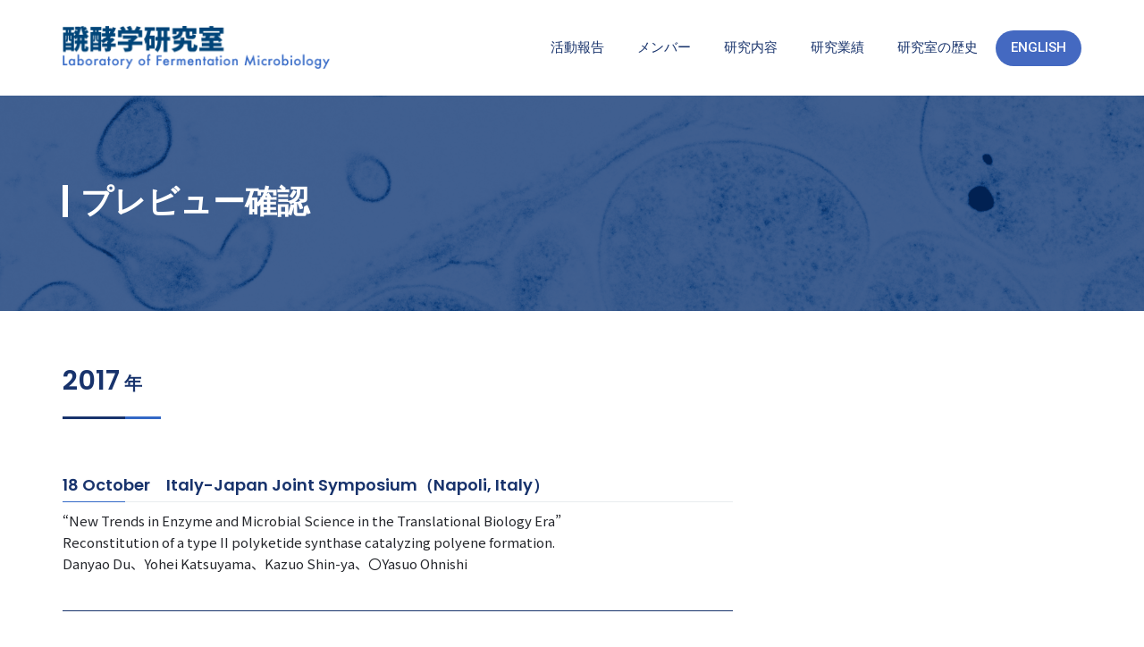

--- FILE ---
content_type: text/html; charset=UTF-8
request_url: https://www.hakko.bt.a.u-tokyo.ac.jp/research/publication/2611-2/
body_size: 42477
content:
<!DOCTYPE html>
<html lang="ja"
	prefix="og: https://ogp.me/ns#"  class="no-js">
<head>
	<meta charset="UTF-8">
	<link rel="profile" href="//gmpg.org/xfn/11">
	<meta name="viewport" content="width=device-width, initial-scale=1">
		<meta name='robots' content='noindex,follow' />
		
	<title>Regulation of sporangium formation by BldD in the rare actinomycete Actinoplanes missouriensis - 醗酵学研究室｜東京大学大学院農学生命科学研究科 応用生命工学専攻</title>
<meta name='robots' content='max-image-preview:large' />

		<!-- All in One SEO 4.0.15 -->
		<link rel="canonical" href="https://www.hakko.bt.a.u-tokyo.ac.jp/research/publication/2611-2/" />

		<!-- Global site tag (gtag.js) - Google Analytics -->
<script async src="https://www.googletagmanager.com/gtag/js?id=G-ZK8DLVNXCT"></script>
<script>
  window.dataLayer = window.dataLayer || [];
  function gtag(){dataLayer.push(arguments);}
  gtag('js', new Date());

  gtag('config', 'G-ZK8DLVNXCT');
</script>
		<meta property="og:site_name" content="醗酵学研究室｜東京大学大学院農学生命科学研究科　応用生命工学専攻 -" />
		<meta property="og:type" content="article" />
		<meta property="og:title" content="Regulation of sporangium formation by BldD in the rare actinomycete Actinoplanes missouriensis - 醗酵学研究室｜東京大学大学院農学生命科学研究科 応用生命工学専攻" />
		<meta property="og:url" content="https://www.hakko.bt.a.u-tokyo.ac.jp/research/publication/2611-2/" />
		<meta property="article:published_time" content="2017-01-02T04:24:41Z" />
		<meta property="article:modified_time" content="2021-05-24T01:07:35Z" />
		<meta property="twitter:card" content="summary" />
		<meta property="twitter:domain" content="www.hakko.bt.a.u-tokyo.ac.jp" />
		<meta property="twitter:title" content="Regulation of sporangium formation by BldD in the rare actinomycete Actinoplanes missouriensis - 醗酵学研究室｜東京大学大学院農学生命科学研究科 応用生命工学専攻" />
		<script type="application/ld+json" class="aioseo-schema">
			{"@context":"https:\/\/schema.org","@graph":[{"@type":"WebSite","@id":"https:\/\/www.hakko.bt.a.u-tokyo.ac.jp\/#website","url":"https:\/\/www.hakko.bt.a.u-tokyo.ac.jp\/","name":"\u9197\u9175\u5b66\u7814\u7a76\u5ba4\uff5c\u6771\u4eac\u5927\u5b66\u5927\u5b66\u9662\u8fb2\u5b66\u751f\u547d\u79d1\u5b66\u7814\u7a76\u79d1\u3000\u5fdc\u7528\u751f\u547d\u5de5\u5b66\u5c02\u653b","publisher":{"@id":"https:\/\/www.hakko.bt.a.u-tokyo.ac.jp\/#organization"},"potentialAction":{"@type":"SearchAction","target":"https:\/\/www.hakko.bt.a.u-tokyo.ac.jp\/?s={search_term_string}","query-input":"required name=search_term_string"}},{"@type":"Organization","@id":"https:\/\/www.hakko.bt.a.u-tokyo.ac.jp\/#organization","name":"\u9197\u9175\u5b66\u7814\u7a76\u5ba4\uff5c\u6771\u4eac\u5927\u5b66\u5927\u5b66\u9662\u8fb2\u5b66\u751f\u547d\u79d1\u5b66\u7814\u7a76\u79d1\u3000\u5fdc\u7528\u751f\u547d\u5de5\u5b66\u5c02\u653b","url":"https:\/\/www.hakko.bt.a.u-tokyo.ac.jp\/"},{"@type":"BreadcrumbList","@id":"https:\/\/www.hakko.bt.a.u-tokyo.ac.jp\/research\/publication\/2611-2\/#breadcrumblist","itemListElement":[{"@type":"ListItem","@id":"https:\/\/www.hakko.bt.a.u-tokyo.ac.jp\/#listItem","position":"1","item":{"@id":"https:\/\/www.hakko.bt.a.u-tokyo.ac.jp\/#item","name":"\u30db\u30fc\u30e0","description":"\u6771\u4eac\u5927\u5b66 \u9197\u9175\u5b66\u7814\u7a76\u5ba4\u3067\u306f\u3001\u672a\u77e5\u306e\u751f\u7269\u73fe\u8c61\u306b\u5bfe\u3059\u308b\u8208\u5473\u3092\u51fa\u767a\u70b9\u3068\u3057\u3066\u3001\u5fae\u751f\u7269\u304c\u793a\u3059\u591a\u69d8\u306a\u751f\u7269\u73fe\u8c61\u3092\u89e3\u660e\u3059\u308b\u305f\u3081\u3001\u907a\u4f1d\u5b50\u5de5\u5b66\u30fb\u751f\u5316\u5b66\u30fb\u5206\u6790\u5316\u5b66\u30fb\u6709\u6a5f\u5316\u5b66\u30fb\u30b2\u30ce\u30e0\u751f\u7269\u5b66\u30fb\u69cb\u9020\u751f\u7269\u5b66\u306a\u3069\u306b\u57fa\u3065\u304f\u3055\u307e\u3056\u307e\u306a\u624b\u6cd5\u3092\u99c6\u4f7f\u3057\u3066\u5e45\u5e83\u304f\u7814\u7a76\u3092\u884c\u3063\u3066\u3044\u307e\u3059\u3002\u307e\u305f\u3001\u5fae\u751f\u7269\u3092\u5229\u7528\u3057\u305f\u7269\u8cea\u751f\u7523\u306a\u3069\u3001\u5fdc\u7528\u3092\u8996\u91ce\u306b\u5165\u308c\u305f\u7814\u7a76\u3082\u884c\u3063\u3066\u3044\u307e\u3059\u3002","url":"https:\/\/www.hakko.bt.a.u-tokyo.ac.jp\/"},"nextItem":"https:\/\/www.hakko.bt.a.u-tokyo.ac.jp\/research\/publication\/2611-2\/#listItem"},{"@type":"ListItem","@id":"https:\/\/www.hakko.bt.a.u-tokyo.ac.jp\/research\/publication\/2611-2\/#listItem","position":"2","item":{"@id":"https:\/\/www.hakko.bt.a.u-tokyo.ac.jp\/research\/publication\/2611-2\/#item","name":"Regulation of sporangium formation by BldD in the rare actinomycete\u00a0Actinoplanes missouriensis","url":"https:\/\/www.hakko.bt.a.u-tokyo.ac.jp\/research\/publication\/2611-2\/"},"previousItem":"https:\/\/www.hakko.bt.a.u-tokyo.ac.jp\/#listItem"}]},{"@type":"Person","@id":"https:\/\/www.hakko.bt.a.u-tokyo.ac.jp\/author\/terada\/#author","url":"https:\/\/www.hakko.bt.a.u-tokyo.ac.jp\/author\/terada\/","name":"Terada","image":{"@type":"ImageObject","@id":"https:\/\/www.hakko.bt.a.u-tokyo.ac.jp\/research\/publication\/2611-2\/#authorImage","url":"https:\/\/secure.gravatar.com\/avatar\/51aa6932eaa2ba09cbc045ca76d6c64d?s=96&d=mm&r=g","width":"96","height":"96","caption":"Terada"}},{"@type":"WebPage","@id":"https:\/\/www.hakko.bt.a.u-tokyo.ac.jp\/research\/publication\/2611-2\/#webpage","url":"https:\/\/www.hakko.bt.a.u-tokyo.ac.jp\/research\/publication\/2611-2\/","name":"Regulation of sporangium formation by BldD in the rare actinomycete Actinoplanes missouriensis - \u9197\u9175\u5b66\u7814\u7a76\u5ba4\uff5c\u6771\u4eac\u5927\u5b66\u5927\u5b66\u9662\u8fb2\u5b66\u751f\u547d\u79d1\u5b66\u7814\u7a76\u79d1 \u5fdc\u7528\u751f\u547d\u5de5\u5b66\u5c02\u653b","inLanguage":"ja","isPartOf":{"@id":"https:\/\/www.hakko.bt.a.u-tokyo.ac.jp\/#website"},"breadcrumb":{"@id":"https:\/\/www.hakko.bt.a.u-tokyo.ac.jp\/research\/publication\/2611-2\/#breadcrumblist"},"author":"https:\/\/www.hakko.bt.a.u-tokyo.ac.jp\/research\/publication\/2611-2\/#author","creator":"https:\/\/www.hakko.bt.a.u-tokyo.ac.jp\/research\/publication\/2611-2\/#author","datePublished":"2017-01-02T04:24:41+00:00","dateModified":"2021-05-24T01:07:35+00:00"}]}
		</script>
		<!-- All in One SEO -->

<link rel='dns-prefetch' href='//fonts.googleapis.com' />
<link rel='dns-prefetch' href='//s.w.org' />
<link rel="alternate" type="application/rss+xml" title="醗酵学研究室｜東京大学大学院農学生命科学研究科　応用生命工学専攻 &raquo; フィード" href="https://www.hakko.bt.a.u-tokyo.ac.jp/feed/" />
<link rel="alternate" type="application/rss+xml" title="醗酵学研究室｜東京大学大学院農学生命科学研究科　応用生命工学専攻 &raquo; コメントフィード" href="https://www.hakko.bt.a.u-tokyo.ac.jp/comments/feed/" />
<link rel='stylesheet' id='bogo-css'  href='https://www.hakko.bt.a.u-tokyo.ac.jp/hakko_wp/wp-content/plugins/bogo/includes/css/style.css?ver=3.4'  media='all' />
<link rel='stylesheet' id='eeb-css-frontend-css'  href='https://www.hakko.bt.a.u-tokyo.ac.jp/hakko_wp/wp-content/plugins/email-encoder-bundle/core/includes/assets/css/style.css?ver=210131-54902'  media='all' />
<link rel='stylesheet' id='dashicons-css'  href='https://www.hakko.bt.a.u-tokyo.ac.jp/hakko_wp/wp-includes/css/dashicons.min.css?ver=5.7'  media='all' />
<link rel='stylesheet' id='rs-plugin-settings-css'  href='https://www.hakko.bt.a.u-tokyo.ac.jp/hakko_wp/wp-content/plugins/revslider/public/assets/css/rs6.css?ver=6.3.1'  media='all' />
<style id='rs-plugin-settings-inline-css'>
#rs-demo-id {}
</style>
<link rel='stylesheet' id='font-awesome-css'  href='https://www.hakko.bt.a.u-tokyo.ac.jp/hakko_wp/wp-content/themes/labpeak/assets/font-awesome/css/font-awesome.min.css?ver=5.7'  media='all' />
<link rel='stylesheet' id='flexslider-css'  href='https://www.hakko.bt.a.u-tokyo.ac.jp/hakko_wp/wp-content/plugins/js_composer/assets/lib/bower/flexslider/flexslider.min.css?ver=6.4.2'  media='all' />
<link rel='stylesheet' id='themetechmount-labpeak-icons-css'  href='https://www.hakko.bt.a.u-tokyo.ac.jp/hakko_wp/wp-content/themes/labpeak/assets/tm-labpeak-icons/css/tm-labpeak-icons.css?ver=5.7'  media='all' />
<link rel='stylesheet' id='themetechmount-labpeak-extra-icons-css'  href='https://www.hakko.bt.a.u-tokyo.ac.jp/hakko_wp/wp-content/themes/labpeak/assets/themetechmount-labpeak-extra-icons/font/flaticon.css?ver=5.7'  media='all' />
<link rel='stylesheet' id='bootstrap-css'  href='https://www.hakko.bt.a.u-tokyo.ac.jp/hakko_wp/wp-content/themes/labpeak/css/bootstrap.min.css?ver=5.7'  media='all' />
<link rel='stylesheet' id='js-composer-tta-css'  href='https://www.hakko.bt.a.u-tokyo.ac.jp/hakko_wp/wp-content/plugins/js_composer/assets/css/js_composer_tta.min.css?ver=5.7'  media='all' />
<link rel='stylesheet' id='bootstrap-theme-css'  href='https://www.hakko.bt.a.u-tokyo.ac.jp/hakko_wp/wp-content/themes/labpeak/css/bootstrap-theme.min.css?ver=5.7'  media='all' />
<link rel='stylesheet' id='labpeak-base-style-css'  href='https://www.hakko.bt.a.u-tokyo.ac.jp/hakko_wp/wp-content/themes/labpeak/css/base.min.css?ver=5.7'  media='all' />
<link rel='stylesheet' id='js_composer_front-css'  href='https://www.hakko.bt.a.u-tokyo.ac.jp/hakko_wp/wp-content/plugins/js_composer/assets/css/js_composer.min.css?ver=6.4.2'  media='all' />
<link rel='stylesheet' id='labpeak-main-style-css'  href='https://www.hakko.bt.a.u-tokyo.ac.jp/hakko_wp/wp-content/themes/labpeak/css/main.min.css?ver=5.7'  media='all' />
<link rel='stylesheet' id='labpeak-responsive-style-css'  href='https://www.hakko.bt.a.u-tokyo.ac.jp/hakko_wp/wp-content/themes/labpeak/css/responsive.min.css?ver=5.7'  media='all' />
<link rel='stylesheet' id='inlined-style-css'  href='https://www.hakko.bt.a.u-tokyo.ac.jp/hakko_wp/wp-content/themes/labpeak-child/inlined.css?ver=5.7'  media='all' />
<link rel='stylesheet' id='labpeak-child-style-css'  href='https://www.hakko.bt.a.u-tokyo.ac.jp/hakko_wp/wp-content/themes/labpeak-child/style.css?ver=5.7'  media='all' />
<link rel='stylesheet' id='noto-sans-jp-css'  href='https://fonts.googleapis.com/css2?family=Noto+Sans+JP%3Awght%40400%3B500%3B700&#038;display=swap&#038;ver=5.7'  media='all' />
<link rel="https://api.w.org/" href="https://www.hakko.bt.a.u-tokyo.ac.jp/wp-json/" /><link rel='shortlink' href='https://www.hakko.bt.a.u-tokyo.ac.jp/?p=2611' />
<link rel="alternate" type="application/json+oembed" href="https://www.hakko.bt.a.u-tokyo.ac.jp/wp-json/oembed/1.0/embed?url=https%3A%2F%2Fwww.hakko.bt.a.u-tokyo.ac.jp%2Fresearch%2Fpublication%2F2611-2%2F" />
<link rel="alternate" type="text/xml+oembed" href="https://www.hakko.bt.a.u-tokyo.ac.jp/wp-json/oembed/1.0/embed?url=https%3A%2F%2Fwww.hakko.bt.a.u-tokyo.ac.jp%2Fresearch%2Fpublication%2F2611-2%2F&#038;format=xml" />
<!-- Inline CSS Start --><!-- Inline CSS End -->	
	<script>
		var tm_breakpoint = 1200;
	</script>
	
		<script>	var ajaxurl = 'https://www.hakko.bt.a.u-tokyo.ac.jp/hakko_wp/wp-admin/admin-ajax.php';	</script><meta name="generator" content="Powered by WPBakery Page Builder - drag and drop page builder for WordPress."/>
<meta name="generator" content="Powered by Slider Revolution 6.3.1 - responsive, Mobile-Friendly Slider Plugin for WordPress with comfortable drag and drop interface." />
<link rel="icon" href="https://www.hakko.bt.a.u-tokyo.ac.jp/hakko_wp/wp-content/uploads/2021/04/cropped-Streptomyces7-32x32.png" sizes="32x32" />
<link rel="icon" href="https://www.hakko.bt.a.u-tokyo.ac.jp/hakko_wp/wp-content/uploads/2021/04/cropped-Streptomyces7-192x192.png" sizes="192x192" />
<link rel="apple-touch-icon" href="https://www.hakko.bt.a.u-tokyo.ac.jp/hakko_wp/wp-content/uploads/2021/04/cropped-Streptomyces7-180x180.png" />
<meta name="msapplication-TileImage" content="https://www.hakko.bt.a.u-tokyo.ac.jp/hakko_wp/wp-content/uploads/2021/04/cropped-Streptomyces7-270x270.png" />
<script>function setREVStartSize(e){
			//window.requestAnimationFrame(function() {				 
				window.RSIW = window.RSIW===undefined ? window.innerWidth : window.RSIW;	
				window.RSIH = window.RSIH===undefined ? window.innerHeight : window.RSIH;	
				try {								
					var pw = document.getElementById(e.c).parentNode.offsetWidth,
						newh;
					pw = pw===0 || isNaN(pw) ? window.RSIW : pw;
					e.tabw = e.tabw===undefined ? 0 : parseInt(e.tabw);
					e.thumbw = e.thumbw===undefined ? 0 : parseInt(e.thumbw);
					e.tabh = e.tabh===undefined ? 0 : parseInt(e.tabh);
					e.thumbh = e.thumbh===undefined ? 0 : parseInt(e.thumbh);
					e.tabhide = e.tabhide===undefined ? 0 : parseInt(e.tabhide);
					e.thumbhide = e.thumbhide===undefined ? 0 : parseInt(e.thumbhide);
					e.mh = e.mh===undefined || e.mh=="" || e.mh==="auto" ? 0 : parseInt(e.mh,0);		
					if(e.layout==="fullscreen" || e.l==="fullscreen") 						
						newh = Math.max(e.mh,window.RSIH);					
					else{					
						e.gw = Array.isArray(e.gw) ? e.gw : [e.gw];
						for (var i in e.rl) if (e.gw[i]===undefined || e.gw[i]===0) e.gw[i] = e.gw[i-1];					
						e.gh = e.el===undefined || e.el==="" || (Array.isArray(e.el) && e.el.length==0)? e.gh : e.el;
						e.gh = Array.isArray(e.gh) ? e.gh : [e.gh];
						for (var i in e.rl) if (e.gh[i]===undefined || e.gh[i]===0) e.gh[i] = e.gh[i-1];
											
						var nl = new Array(e.rl.length),
							ix = 0,						
							sl;					
						e.tabw = e.tabhide>=pw ? 0 : e.tabw;
						e.thumbw = e.thumbhide>=pw ? 0 : e.thumbw;
						e.tabh = e.tabhide>=pw ? 0 : e.tabh;
						e.thumbh = e.thumbhide>=pw ? 0 : e.thumbh;					
						for (var i in e.rl) nl[i] = e.rl[i]<window.RSIW ? 0 : e.rl[i];
						sl = nl[0];									
						for (var i in nl) if (sl>nl[i] && nl[i]>0) { sl = nl[i]; ix=i;}															
						var m = pw>(e.gw[ix]+e.tabw+e.thumbw) ? 1 : (pw-(e.tabw+e.thumbw)) / (e.gw[ix]);					
						newh =  (e.gh[ix] * m) + (e.tabh + e.thumbh);
					}				
					if(window.rs_init_css===undefined) window.rs_init_css = document.head.appendChild(document.createElement("style"));					
					document.getElementById(e.c).height = newh+"px";
					window.rs_init_css.innerHTML += "#"+e.c+"_wrapper { height: "+newh+"px }";				
				} catch(e){
					console.log("Failure at Presize of Slider:" + e)
				}					   
			//});
		  };</script>
<noscript><style> .wpb_animate_when_almost_visible { opacity: 1; }</style></noscript></head>

<body class="research-template-default single single-research postid-2611 ja tm-headerstyle-classic themetechmount-topbar-no themetechmount-footer-cta-yes themetechmount-wide themetechmount-sidebar-true themetechmount-sidebar-right tm-empty-sidebar wpb-js-composer js-comp-ver-6.4.2 vc_responsive">
	





<div id="tm-home"></div>
<div class="main-holder">

	<div id="page" class="hfeed site">
	
		
<header id="masthead" class=" tm-header-style-classic tm-main-menu-total-6">
	<div class="tm-header-block  tm-mmenu-active-color-skin tm-dmenu-active-color-custom tm-dmenu-sep-grey">
								<div id="tm-stickable-header-w" class="tm-stickable-header-w tm-bgcolor-white" style="height:107px">
	<div id="site-header" class="site-header tm-bgcolor-white tm-sticky-bgcolor-white tm-header-menu-position-right tm-mmmenu-override-yes tm-above-content-yes  tm-stickable-header">
		
		<div class="site-header-main tm-wrap container tm-container-for-header">
		
			<div class="site-branding tm-wrap-cell">
				<div class="headerlogo themetechmount-logotype-image tm-stickylogo-no"><span class="site-title"><a class="home-link" href="https://www.hakko.bt.a.u-tokyo.ac.jp/" title="醗酵学研究室｜東京大学大学院農学生命科学研究科　応用生命工学専攻"><span class="tm-sc-logo tm-sc-logo-type-image"><img class="themetechmount-logo-img standardlogo" alt="醗酵学研究室｜東京大学大学院農学生命科学研究科　応用生命工学専攻" src="https://www.hakko.bt.a.u-tokyo.ac.jp/hakko_wp/wp-content/uploads/2021/02/logo.png"></span></a></span><h2 class="site-description"></h2></div>			</div><!-- .site-branding -->

			<div id="site-header-menu" class="site-header-menu tm-wrap-cell">
				<nav id="site-navigation" class="main-navigation" aria-label="Primary Menu" data-sticky-height="70">
				
															
<button id="menu-toggle" class="menu-toggle">
	<span class="tm-hide">Toggle menu</span><i class="tm-labpeak-icon-bars"></i>
</button>


<div class="nav-menu"><ul id="menu-main-menu" class="nav-menu"><li id="menu-item-1970" class="menu-item menu-item-type-custom menu-item-object-custom menu-item-1970"><a href="/topics/topics-cat/all/">活動報告</a></li>
<li id="menu-item-1971" class="menu-item menu-item-type-custom menu-item-object-custom menu-item-1971"><a href="/member/">メンバー</a></li>
<li id="menu-item-1972" class="menu-item menu-item-type-custom menu-item-object-custom menu-item-1972"><a href="/studies/">研究内容</a></li>
<li id="menu-item-1973" class="menu-item menu-item-type-custom menu-item-object-custom menu-item-has-children menu-item-1973"><a href="/research/category/publication/">研究業績</a>
<ul class="sub-menu">
	<li id="menu-item-2150" class="menu-item menu-item-type-custom menu-item-object-custom menu-item-2150"><a href="/research/category/publication/">論文発表</a></li>
	<li id="menu-item-2151" class="menu-item menu-item-type-custom menu-item-object-custom menu-item-2151"><a href="/research/category/society/">学会発表等</a></li>
</ul>
</li>
<li id="menu-item-1974" class="menu-item menu-item-type-custom menu-item-object-custom menu-item-1974"><a href="/history/">研究室の歴史</a></li>
<li id="menu-item-2978" class="menu-item menu-item-type-custom menu-item-object-custom menu-item-2978"><a href="https://www.hakko.bt.a.u-tokyo.ac.jp/en">ENGLISH</a></li>
</ul></div>				</nav><!-- .main-navigation -->
			</div><!-- .site-header-menu -->
			
						
		</div><!-- .site-header-main -->
	</div>
</div>


			
		
		<div class="tm-titlebar-wrapper tm-bg tm-bgcolor-custom tm-titlebar-align-allleft tm-textcolor-white tm-bgimage-yes tm-breadcrumb-bgcolor-custom">
			<div class="tm-titlebar-wrapper-bg-layer tm-bg-layer"></div>
			<div class="tm-titlebar entry-header">
				<div class="tm-titlebar-inner-wrapper">
					<div class="tm-titlebar-main">
						<div class="container">
							<div class="tm-titlebar-main-inner">
								
<div class="entry-title-wrapper"><div class="container"><h1 class="entry-title"> プレビュー確認</h1></div></div>
							
							</div>
						</div>
					</div><!-- .tm-titlebar-main -->
				</div><!-- .tm-titlebar-inner-wrapper -->
			</div><!-- .tm-titlebar -->
		</div><!-- .tm-titlebar-wrapper -->
		
	







		






	</div>
</header><!-- .site-header -->		<div id="content-wrapper" class="site-content-wrapper">
			<div id="content" class="site-content container">
				<div id="content-inner" class="site-content-inner row multi-columns-row">
			
<div class="order-reverse">
	<div class="content-area col-md-9 col-lg-8 col-xs-12">

		<main id="main" class="site-main page-topics page-research">
		<div class="row">
			<div class="page-heading col-xs-12">
					<h2 class="page-heading-title">2017<span class="text-year"> 年</span></h2>
			</div>	

			<div class="col-xs-12">
				

	<article class="article-wrapper" id="post-2516">
	<div class="article-block">
					<div class="article-block__inner-meata">	
						<!--tag-->
						<div class="c-sub-heading">										
							<h2 class="article-block__entry-title article-block__entry-title--smaller">
								18 October　Italy-Japan Joint Symposium（Napoli, Italy）							</h2>
						</div>	
					</div>	
					
					<div class="article-block__inner-content">						
							<p>“New Trends in Enzyme and Microbial Science in the Translational Biology Era”<br />
Reconstitution of a type II polyketide synthase catalyzing polyene formation.<br />
Danyao Du、Yohei Katsuyama、Kazuo Shin-ya、〇Yasuo Ohnishi</p>
					</div><!-- .entry-content -->
	</div>
	<!-- .article-block -->
</article>				

	<article class="article-wrapper" id="post-2517">
	<div class="article-block">
					<div class="article-block__inner-meata">	
						<!--tag-->
						<div class="c-sub-heading">										
							<h2 class="article-block__entry-title article-block__entry-title--smaller">
								3 October　China/Japan Symposium on Natural Product Biosynthesis（Shanghai, China）							</h2>
						</div>	
					</div>	
					
					<div class="article-block__inner-content">						
							<p>Polyene formation by type II polyketide synthase.<br />
Danyao Du、Yohei Katsuyama、Kazuo Shin-ya、〇Yasuo Ohnishi</p>
					</div><!-- .entry-content -->
	</div>
	<!-- .article-block -->
</article>				

	<article class="article-wrapper" id="post-2518">
	<div class="article-block">
					<div class="article-block__inner-meata">	
						<!--tag-->
						<div class="c-sub-heading">										
							<h2 class="article-block__entry-title article-block__entry-title--smaller">
								30 September　浙江大学特別セミナー（杭州、中国（Zhejiang University, Hangzhou, China））							</h2>
						</div>	
					</div>	
					
					<div class="article-block__inner-content">						
							<p>Biosynthesis of secondary metabolites in Streptomyces and regulation of morphological differentiation in the rare actinomycete <em>Actinoplanes missouriensis</em>.<br />
〇Yasuo Ohnishi</p>
					</div><!-- .entry-content -->
	</div>
	<!-- .article-block -->
</article>				

	<article class="article-wrapper" id="post-2519">
	<div class="article-block">
					<div class="article-block__inner-meata">	
						<!--tag-->
						<div class="c-sub-heading">										
							<h2 class="article-block__entry-title article-block__entry-title--smaller">
								9月11日から14日　第69回　生物工学会							</h2>
						</div>	
					</div>	
					
					<div class="article-block__inner-content">						
							<p>3S-Da02<br />
放線菌の持つ二次代謝産物生合成に用いられる亜硝酸生合成経路<br />
〇勝山 陽平 (9/13)</p>
					</div><!-- .entry-content -->
	</div>
	<!-- .article-block -->
</article>				

	<article class="article-wrapper" id="post-2520">
	<div class="article-block">
					<div class="article-block__inner-meata">	
						<!--tag-->
						<div class="c-sub-heading">										
							<h2 class="article-block__entry-title article-block__entry-title--smaller">
								9月7日から8日　第32回　日本放線菌学会大会（長野県、若里文化ホール）							</h2>
						</div>	
					</div>	
					
					<div class="article-block__inner-content">						
							<p>P-47<br />
希少放線菌 <em>Actinoplanes missouriensis </em>の胞子嚢特異的な遺伝子発現を制御するσ因子FliAの機能解析<br />
〇橋口 優一朗、手塚 武揚、大西 康夫（9/7）</p>
					</div><!-- .entry-content -->
	</div>
	<!-- .article-block -->
</article>				

	<article class="article-wrapper" id="post-2521">
	<div class="article-block">
					<div class="article-block__inner-meata">	
						<!--tag-->
						<div class="c-sub-heading">										
							<h2 class="article-block__entry-title article-block__entry-title--smaller">
								8 August　University of Tokyo &amp; University of Minnesota Joint Symposium on Microbial Biotechnology（The University of Minnesota, St. Paul, Minnesota, USA）							</h2>
						</div>	
					</div>	
					
					<div class="article-block__inner-content">						
							<p>Biosynthesis of secondary metabolites in Streptomyces and regulation of morphological differentiation in the rare actinomycete <em>Actinoplanes missouriensis</em>.<br />
Yasuo Ohnishi</p>
					</div><!-- .entry-content -->
	</div>
	<!-- .article-block -->
</article>				

	<article class="article-wrapper" id="post-2522">
	<div class="article-block">
					<div class="article-block__inner-meata">	
						<!--tag-->
						<div class="c-sub-heading">										
							<h2 class="article-block__entry-title article-block__entry-title--smaller">
								30 July to 3 August　SIMB Annual Meeting （Sheraton Denver Downtown, Denver, CO, USA）							</h2>
						</div>	
					</div>	
					
					<div class="article-block__inner-content">						
							<p>P122<br />
<em>In vitro</em> analysis of the biosynthesis of 4-methyloxazoline-containing nonribosomal peptides, JBIR-34 and -35<br />
〇Kaoru Sone、Ayaka Harada、Miki Senda、Toshiya Senda、Kazuo Shin-ya、Yohei Katsuyama、Yasuo Ohnishi (7/30)</p>
<p>&nbsp;</p>
<p>S133<br />
Unprecedented cyclization mechanisms in the biosynthesis of heterocyclic secondary metabolites.<br />
〇Yohei Katsuyama、Yasuo Ohnishi (8/2)</p>
					</div><!-- .entry-content -->
	</div>
	<!-- .article-block -->
</article>				

	<article class="article-wrapper" id="post-2523">
	<div class="article-block">
					<div class="article-block__inner-meata">	
						<!--tag-->
						<div class="c-sub-heading">										
							<h2 class="article-block__entry-title article-block__entry-title--smaller">
								19 July　International Union of Microbiological Societies（IUMS） 2017（Marina Bay Sands Expo and Convention Centre, Singapore）							</h2>
						</div>	
					</div>	
					
					<div class="article-block__inner-content">						
							<p>Development of a soil cultivation system for streptomycetes<br />
Moriyuki Kawauchi、Takeaki Tezuka、Keishi Senoo、〇Yasuo Ohnishi</p>
					</div><!-- .entry-content -->
	</div>
	<!-- .article-block -->
</article>				

	<article class="article-wrapper" id="post-2524">
	<div class="article-block">
					<div class="article-block__inner-meata">	
						<!--tag-->
						<div class="c-sub-heading">										
							<h2 class="article-block__entry-title article-block__entry-title--smaller">
								15 July　NUS-UTokyo-Tokyo Tech Joint Symposium on Food Microbiology and Fermentation（National University of Singapore, Singapore）							</h2>
						</div>	
					</div>	
					
					<div class="article-block__inner-content">						
							<p>Biosynthesis of secondary metabolites in <em>Streptomyces</em> and regulation of morphological differentiation in the rare actinomycete <em>Actinoplanes missouriensis</em>.<br />
Yasuo Ohnishi</p>
					</div><!-- .entry-content -->
	</div>
	<!-- .article-block -->
</article>				

	<article class="article-wrapper" id="post-2525">
	<div class="article-block">
					<div class="article-block__inner-meata">	
						<!--tag-->
						<div class="c-sub-heading">										
							<h2 class="article-block__entry-title article-block__entry-title--smaller">
								30 May to 4 July　9th US-Japan Seminar on the Biosynthesis of Natural Products（UCLA, Lake Arrowhead conference center, USA）							</h2>
						</div>	
					</div>	
					
					<div class="article-block__inner-content">						
							<p>Exploring nonribosomal peptide biosynthesis exploiting in vitro reconstitution system<br />
Yohei Katsuyama</p>
					</div><!-- .entry-content -->
	</div>
	<!-- .article-block -->
</article>				

	<article class="article-wrapper" id="post-2526">
	<div class="article-block">
					<div class="article-block__inner-meata">	
						<!--tag-->
						<div class="c-sub-heading">										
							<h2 class="article-block__entry-title article-block__entry-title--smaller">
								23 May to 27 May　18th International Symposium on the Biology of Actinomycetes （International Convention Center JEJU, Korea）							</h2>
						</div>	
					</div>	
					
					<div class="article-block__inner-content">						
							<p>S03_P04<br />
Modification of Ligand Specificity of XylS through Directed Evolution.<br />
Yohei Katsuyama、〇Yuki Ogawa、Kento Ueno、Yasuo Ohnishi</p>
<p>&nbsp;</p>
<p>S07_P08<br />
<em>In Vitro</em> Analysis of the Biosynthesis of 4-Methyloxazoline-Containing Nonribosomal Peptides, JBIR-34 and -35.<br />
〇Kaoru Sone、Yohei Katsuyama、Kazuo Shin-ya、Yasuo Ohnishi</p>
<p>&nbsp;</p>
<p>S07_P09<br />
<em>In Vitro</em> Analysis of a Type II Polyketide Synthase Responsible for Polyene Formation.<br />
〇Danyao Du、Yohei Katsuyama、Kazuo Shin-ya、Yasuo Ohnishi</p>
<p>A3フォーサートミーティング発表賞</p>
<p>&nbsp;</p>
<p>S07_P14<br />
Identification and Characterization of A Novel Cytochrome P450 Catalyzing Tyrosine Nitration in Rufomycin Biosynthesis.<br />
〇Hiroya Tomita、Yohei Katsuyama、Yasuo Ohnishi</p>
<p>&nbsp;</p>
<p>S07_P15<br />
Type II Polyketide Synthase Utilizing HCS Cassette for β-Alkylation.<br />
〇Kei Sato、Kosuke Yokota、Yohei Katsuyama、Yasuo Ohnishi</p>
<p>&nbsp;</p>
<p>S09_P05<br />
Pyrrolidine Ring Formation in the Biosynthesis of JBIR-126.<br />
〇Takeshi Tsunoda、Yohei Katsuyama、Miho Izumikawa、Junko Hashimoto、Manabu Fujie、Kousuke Ohyama、Masahito Yoshida、Noriyuki Satoh、Takayuki Doi、Kazuo Shin-ya、Yasuo Ohnishi</p>
<p>&nbsp;</p>
<p>S09_P06<br />
Structural Elucidation of the Nitrosuccinate Nitrite-Lyase CreD Involved in Cremeomycin Biosynthesis.<br />
〇Yohei Katsuyama、Yukari Sato、Yoshinori Sugai、Yousuke Higashiyama、Miki Senda、Toshiya Senda、Yasuo Ohnishi</p>
<p>&nbsp;</p>
<p>S09_P07<br />
Analysis of the Pathway for the Biosynthesis of Benzastatin Derivatives<br />
〇Hayama Tsutsumi、Yohei Katsuyama、Miho Izumikawa、Motoki Takagi、Manabu Fujie、Noriyuki Satoh、Kazuo Shin-ya、Yasuo Ohnishi</p>
<p>&nbsp;</p>
<p>S08_P09<br />
Characterization of the Response Regulator Receiver Domain Protein AsfR Required for Sporangium Formation in <em>Actinoplanes missouriensis</em>.<br />
〇Takeaki Tezuka、Tatsuki Koyama、Takuya Akutsu、Aiko Hirata、Yasuo Ohnishi</p>
<p>&nbsp;</p>
<p>S11_P06<br />
Soil Cultivation System for Physiological Analysis of <em>Streptomyces griseus</em><br />
〇Moriyuki Kawauchi、Takeaki Tezuka、Keishi Senoo、 Yasuo Ohnishi<br />
ISBAポスター賞</p>
<p>&nbsp;</p>
<p>S11-3 (invited)<br />
Involvement of a Thioredoxin in Zoospore Flagellar Assembly in the Rare Actinomycete <em>Actinoplanes missouriensis</em>.<br />
Yasuo OHNISHI</p>
					</div><!-- .entry-content -->
	</div>
	<!-- .article-block -->
</article>				

	<article class="article-wrapper" id="post-2527">
	<div class="article-block">
					<div class="article-block__inner-meata">	
						<!--tag-->
						<div class="c-sub-heading">										
							<h2 class="article-block__entry-title article-block__entry-title--smaller">
								3月17日から20日　日本農芸化学会　2017年度大会（京都女子大学）							</h2>
						</div>	
					</div>	
					
					<div class="article-block__inner-content">						
							<p>耐熱性放線菌の熱ショックによる微生物ホルモン生産誘導<br />
〇齋藤 駿、加藤 航、勝山 陽平、大西 康夫、井本 正哉 (3/18)<br />
慶應大学井本教授との共同研究</p>
<p>&nbsp;</p>
<p>土壌での放線菌の生理・生態解析を目指した <em>Streptomyces griseus</em> の滅菌土壌培養<br />
〇河内 護之、手塚 武揚、妹尾 啓史、大西 康夫 (3/18)</p>
<p>&nbsp;</p>
<p>指向性進化による転写因子XylSのリガンド認識能の改変<br />
勝山 陽平、〇小川 友希、上野 堅登、大西 康夫 (3/18)</p>
<p>&nbsp;</p>
<p>4-methyloxazoline環を有する非リボソームペプチドの生合成<br />
勝山 陽平、〇大西 康夫 （シンポジウム） (3/18)</p>
<p>&nbsp;</p>
<p>ポリエンを生合成するII型ポリケタイド合成酵素のin vitro解析<br />
〇杜 丹ヤオ、勝山 陽平、新家 一男、大西 康夫 (3/19)</p>
<p>&nbsp;</p>
<p>ベンザスタチン類生合成におけるテトラヒドロキノリン環およびインドリン環形成機構の解析<br />
〇堤 隼馬、勝山 陽平、新家 一男、大西 康夫 (3/19)</p>
<p>&nbsp;</p>
<p>希少放線菌 <em>Actinoplanes missouriensis </em>のべん毛形成に必須なチオレドキシンAMIS75470の機能部位および標的タンパク質の同定<br />
〇木村 知宏、手塚 武揚、大西 康夫 (3/19)</p>
<p>&nbsp;</p>
<p>希少放線菌 <em>Actinoplanes missouriensis </em>の胞子嚢形成に関与するAMIS76070と相互作用するタンパク質の探索<br />
手塚 武揚、〇小山 達樹、安久都 卓哉、大西 康夫 (3/19)</p>
<p>&nbsp;</p>
<p>放線菌 <em>Streptomyces griseus </em>において形態分化に関与する遺伝子SGR3428の機能解析<br />
〇戚 思聡、手塚 武揚、大西 康夫 (3/19)</p>
<p>&nbsp;</p>
<p>非リボソームペプチドrufomycinの生合成に関与するチロシン 3-ニトロ化酵素の同定<br />
〇冨田 宏矢、勝山 陽平、大西 康夫 (3/19)</p>
					</div><!-- .entry-content -->
	</div>
	<!-- .article-block -->
</article>				

	<article class="article-wrapper" id="post-2528">
	<div class="article-block">
					<div class="article-block__inner-meata">	
						<!--tag-->
						<div class="c-sub-heading">										
							<h2 class="article-block__entry-title article-block__entry-title--smaller">
								1 March to 4 March　Bacterial Flagella, Injectisomes and Type III Secretion Systems（OIST, Okinawa）							</h2>
						</div>	
					</div>	
					
					<div class="article-block__inner-content">						
							<p>AMIS75470 is Essential for Flagellar Assembly in the Rare Actinomycete <em>Actinoplanes missouriensis</em><br />
〇Tomohiro Kimura、Takeaki Tezuka、Shin-Ichi Aizawa、Yasuo Ohnishi (3/2)</p>
					</div><!-- .entry-content -->
	</div>
	<!-- .article-block -->
</article>				

	<article class="article-wrapper" id="post-2615">
	<div class="article-block">
					<div class="article-block__inner-meata">	
						<!--tag-->
						<div class="c-sub-heading">										
							<h2 class="article-block__entry-title article-block__entry-title--smaller">
								Reconstitution of a type II polyketide synthase catalyzing polyene formation							</h2>
						</div>	
					</div>	
					
					<div class="article-block__inner-content">						
							<p>Danyao Du, Yohei Katsuyama, Kazuo Shin-Ya, Yasuo Ohnishi<br />
<b><i>Angew. Chem. Int. Ed. Engl.</i></b>, 57, 1954-1957. (2017)</p>
					</div><!-- .entry-content -->
	</div>
	<!-- .article-block -->
</article>				

	<article class="article-wrapper" id="post-2614">
	<div class="article-block">
					<div class="article-block__inner-meata">	
						<!--tag-->
						<div class="c-sub-heading">										
							<h2 class="article-block__entry-title article-block__entry-title--smaller">
								ジアゾ基を含む天然物の生合成に関与する新規亜硝酸生合成経路の発見

〜二次代謝産物生合成に特異的な亜硝酸生合成経路〜							</h2>
						</div>	
					</div>	
					
					<div class="article-block__inner-content">						
							<p>勝山 陽平, 大西 康夫</p>
<p>化学と生物, 55巻, 306-307. (2017)</p>
					</div><!-- .entry-content -->
	</div>
	<!-- .article-block -->
</article>				

	<article class="article-wrapper" id="post-2613">
	<div class="article-block">
					<div class="article-block__inner-meata">	
						<!--tag-->
						<div class="c-sub-heading">										
							<h2 class="article-block__entry-title article-block__entry-title--smaller">
								Identification and characterization of a bacterial cytochrome P450 monooxygenase catalyzing the 3-nitration of tyrosine in rufomycin biosynthesis							</h2>
						</div>	
					</div>	
					
					<div class="article-block__inner-content">						
							<p>Hiroya Tomita, Yohei Katsuyama, Hiromichi Minami, Yasuo Ohnishi<br />
<b><i>J. Biol. Chem.</i></b>, 292, 15859-15869. (2017)</p>
					</div><!-- .entry-content -->
	</div>
	<!-- .article-block -->
</article>				

	<article class="article-wrapper" id="post-2612">
	<div class="article-block">
					<div class="article-block__inner-meata">	
						<!--tag-->
						<div class="c-sub-heading">										
							<h2 class="article-block__entry-title article-block__entry-title--smaller">
								Caffeic acid production by simultaneous saccharification and fermentation of kraft pulp using recombinant <i>Escherichia coli</i>							</h2>
						</div>	
					</div>	
					
					<div class="article-block__inner-content">						
							<p>Hideo Kawaguchi, Yohei Katsuyama, Du Danyao, Prihardi Kahar, Sachiko Nakamura-Tsuruta, Hiroshi Teramura, Keiko Wakai, Kumiko Yoshihara, Hiromichi Minami, Chiaki Ogino, Yasuo Ohnishi, Ahikiko Kondo<br />
<b><i>Appl. Microbiol. Biotechnol.</i></b>, 101, 5279-5290. (2017)</p>
					</div><!-- .entry-content -->
	</div>
	<!-- .article-block -->
</article>				

	<article class="article-wrapper" id="post-2611">
	<div class="article-block">
					<div class="article-block__inner-meata">	
						<!--tag-->
						<div class="c-sub-heading">										
							<h2 class="article-block__entry-title article-block__entry-title--smaller">
								Regulation of sporangium formation by BldD in the rare actinomycete <i>Actinoplanes missouriensis</i>							</h2>
						</div>	
					</div>	
					
					<div class="article-block__inner-content">						
							<p>Yoshihiro Mouri, Kenji Konishi, Azusa Fujita, Takeaki Tezuka, and Yasuo Ohnishi<br />
<b><i>J. Bacteriol.</i></b>, 199, e00840-16. (2017)</p>
					</div><!-- .entry-content -->
	</div>
	<!-- .article-block -->
</article>				

	<article class="article-wrapper" id="post-2610">
	<div class="article-block">
					<div class="article-block__inner-meata">	
						<!--tag-->
						<div class="c-sub-heading">										
							<h2 class="article-block__entry-title article-block__entry-title--smaller">
								放線菌においてジアゾ基の生合成を担う亜硝酸生合成経路							</h2>
						</div>	
					</div>	
					
					<div class="article-block__inner-content">						
							<p>勝山陽平、菅井佳宜、大西康夫</p>
<p>バイオサイエンスとインダストリー, 75巻, 46-47. (2017)</p>
					</div><!-- .entry-content -->
	</div>
	<!-- .article-block -->
</article>				

				
				
				

				
			</div>
			
		</div>
		<!-- /row -->
		
		
		</main><!-- .site-main -->
	</div><!-- .content-area -->
	

</div>
<!--/order-reverse-->

				</div><!-- .site-content-inner -->
			</div><!-- .site-content -->
		</div><!-- .site-content-wrapper -->

		<footer class="section-footer">
			<div class="container">
  					<address>住所 : 東京都文京区弥生1-1-1東京大学農学部2号館</address>
					<p class="c-footer__link"><a href="https://goo.gl/maps/Hmx74bR5mymh4fDU8" class="c-btn c-btn--white c-btn--border c-footer__mapbtn" target="_blank"><img src="https://www.hakko.bt.a.u-tokyo.ac.jp/hakko_wp/wp-content/themes/labpeak-child/img/mapicon.svg" width="25" height="25" class="c-footer__mapbtn__mapicon"> MAP</a></p>
					<p class="section-footer__copy">Copyright &copy; 東京大学 大学院 農学生命科学研究科<br/>応用生命工学専攻 醗酵学研究室<br/>All rights reserved. </p>
					
  					
			</div>
		</footer>
		
	</div><!-- #page .site -->

</div><!-- .main-holder -->

<!-- To Top -->
<a id="totop" href="#top"><i class="tm-labpeak-icon-angle-up"></i></a>
<script  src='https://www.hakko.bt.a.u-tokyo.ac.jp/hakko_wp/wp-includes/js/jquery/jquery.min.js?ver=3.5.1' id='jquery-core-js'></script>
<script  src='https://www.hakko.bt.a.u-tokyo.ac.jp/hakko_wp/wp-includes/js/jquery/jquery-migrate.min.js?ver=3.3.2' id='jquery-migrate-js'></script>
<script  src='https://www.hakko.bt.a.u-tokyo.ac.jp/hakko_wp/wp-content/plugins/email-encoder-bundle/core/includes/assets/js/custom.js?ver=210131-54902' id='eeb-js-frontend-js'></script>
<script  src='https://www.hakko.bt.a.u-tokyo.ac.jp/hakko_wp/wp-content/plugins/revslider/public/assets/js/rbtools.min.js?ver=6.3.1' id='tp-tools-js'></script>
<script  src='https://www.hakko.bt.a.u-tokyo.ac.jp/hakko_wp/wp-content/plugins/revslider/public/assets/js/rs6.min.js?ver=6.3.1' id='revmin-js'></script>
<script  src='https://www.hakko.bt.a.u-tokyo.ac.jp/hakko_wp/wp-content/plugins/themetechmount-labpeak-extras/js/jquery-resize.min.js?ver=5.7' id='jquery-resize-js'></script>
<script  src='https://www.hakko.bt.a.u-tokyo.ac.jp/hakko_wp/wp-content/themes/labpeak-child/js/ResizeSensor.js?ver=5.7' id='resizesensor-js-js'></script>
<script  src='https://www.hakko.bt.a.u-tokyo.ac.jp/hakko_wp/wp-content/themes/labpeak-child/js/jquery.sticky-sidebar.min.js?ver=1' id='stickyside-js-js'></script>
<script  src='https://www.hakko.bt.a.u-tokyo.ac.jp/hakko_wp/wp-content/themes/labpeak-child/js/common.js?ver=5.7' id='common-js-js'></script>
<script  src='https://www.hakko.bt.a.u-tokyo.ac.jp/hakko_wp/wp-includes/js/wp-embed.min.js?ver=5.7' id='wp-embed-js'></script>
<link rel='stylesheet' id='themetechmount-cs-google-fonts-css'  href='//fonts.googleapis.com/css?family=Roboto%3A100%2C100italic%2C300%2C300italic%2C400%2Citalic%2C500%2C500italic%2C700%2C700italic%2C900%2C900italic%7CPoppins%3A600%2C700%2C500%7CNoto+Sans%3A700%2C400%7CArimo%3A400'  media='all' />
<script id='eeb-js-ajax-ef-js-extra'>
/* <![CDATA[ */
var eeb_ef = {"ajaxurl":"https:\/\/www.hakko.bt.a.u-tokyo.ac.jp\/hakko_wp\/wp-admin\/admin-ajax.php","security":"120a19a4f4"};
/* ]]> */
</script>
<script  src='https://www.hakko.bt.a.u-tokyo.ac.jp/hakko_wp/wp-content/plugins/email-encoder-bundle/core/includes/assets/js/encoder-form.js?ver=210131-54902' id='eeb-js-ajax-ef-js'></script>
<script  src='https://www.hakko.bt.a.u-tokyo.ac.jp/hakko_wp/wp-content/themes/labpeak/assets/select2/select2.min.js?ver=5.7' id='select2-js'></script>
<script  src='https://www.hakko.bt.a.u-tokyo.ac.jp/hakko_wp/wp-content/themes/labpeak/assets/isotope/isotope.pkgd.min.js?ver=5.7' id='isotope-pkgd-js'></script>
<script  src='https://www.hakko.bt.a.u-tokyo.ac.jp/hakko_wp/wp-content/themes/labpeak/assets/sticky-kit/jquery.sticky-kit.min.js?ver=5.7' id='jquery-sticky-kit-js'></script>
<script  src='https://www.hakko.bt.a.u-tokyo.ac.jp/hakko_wp/wp-content/themes/labpeak/assets/slick/slick.min.js?ver=5.7' id='slick-js'></script>
<script  src='https://www.hakko.bt.a.u-tokyo.ac.jp/hakko_wp/wp-content/plugins/js_composer/assets/lib/prettyphoto/js/jquery.prettyPhoto.min.js?ver=6.4.2' id='prettyphoto-js'></script>
<script  src='https://www.hakko.bt.a.u-tokyo.ac.jp/hakko_wp/wp-content/plugins/js_composer/assets/js/dist/js_composer_front.min.js?ver=6.4.2' id='wpb_composer_front_js-js'></script>
<script  src='https://www.hakko.bt.a.u-tokyo.ac.jp/hakko_wp/wp-content/themes/labpeak/js/functions.min.js?ver=2.0' id='labpeak-functions-js'></script>


</body>
</html>






--- FILE ---
content_type: text/css
request_url: https://www.hakko.bt.a.u-tokyo.ac.jp/hakko_wp/wp-content/themes/labpeak/assets/tm-labpeak-icons/css/tm-labpeak-icons.css?ver=5.7
body_size: 8349
content:
@charset "UTF-8";

 @font-face {
  font-family: 'tm-labpeak-icons';
  src: url('../font/tm-labpeak-icons.eot?96163545');
  src: url('../font/tm-labpeak-icons.eot?96163545#iefix') format('embedded-opentype'),
       url('../font/tm-labpeak-icons.woff2?96163545') format('woff2'),
       url('../font/tm-labpeak-icons.woff?96163545') format('woff'),
       url('../font/tm-labpeak-icons.ttf?96163545') format('truetype'),
       url('../font/tm-labpeak-icons.svg?96163545#tm-labpeak-icons') format('svg');
  font-weight: normal;
  font-style: normal;
}
/* Chrome hack: SVG is rendered more smooth in Windozze. 100% magic, uncomment if you need it. */
/* Note, that will break hinting! In other OS-es font will be not as sharp as it could be */
/*
@media screen and (-webkit-min-device-pixel-ratio:0) {
  @font-face {
    font-family: 'tm-labpeak-icons';
    src: url('../font/tm-labpeak-icons.svg?96163545#tm-labpeak-icons') format('svg');
  }
}
*/
 
 [class^="tm-labpeak-icon-"]:before, [class*=" tm-labpeak-icon-"]:before {
  font-family: "tm-labpeak-icons";
  font-style: normal;
  font-weight: normal;
  speak: none;
 
  display: inline-block;
  text-decoration: inherit;
  width: 1em;
  margin-right: .2em;
  text-align: center;
  /* opacity: .8; */
 
  /* For safety - reset parent styles, that can break glyph codes*/
  font-variant: normal;
  text-transform: none;
 
  /* fix buttons height, for twitter bootstrap */
  line-height: 1em;
 
  /* Animation center compensation - margins should be symmetric */
  /* remove if not needed */
  margin-left: .2em;
 
  /* you can be more comfortable with increased icons size */
  /* font-size: 120%; */
 
  /* Font smoothing. That was taken from TWBS */
  -webkit-font-smoothing: antialiased;
  -moz-osx-font-smoothing: grayscale;
 
  /* Uncomment for 3D effect */
  /* text-shadow: 1px 1px 1px rgba(127, 127, 127, 0.3); */
}
 
.tm-labpeak-icon-google-drive:before { content: '\e800'; } /* '' */
.tm-labpeak-icon-issuu:before { content: '\e801'; } /* '' */
.tm-labpeak-icon-user:before { content: '\e802'; } /* '' */
.tm-labpeak-icon-music:before { content: '\e803'; } /* '' */
.tm-labpeak-icon-video:before { content: '\e804'; } /* '' */
.tm-labpeak-icon-quote:before { content: '\e805'; } /* '' */
.tm-labpeak-icon-aside:before { content: '\e806'; } /* '' */
.tm-labpeak-icon-rss:before { content: '\e807'; } /* '' */
.tm-labpeak-icon-angle-left:before { content: '\e808'; } /* '' */
.tm-labpeak-icon-angle-right:before { content: '\e809'; } /* '' */
.tm-labpeak-icon-status:before { content: '\e80a'; } /* '' */
.tm-labpeak-icon-dribbble:before { content: '\e80b'; } /* '' */
.tm-labpeak-icon-facebook:before { content: '\e80c'; } /* '' */
.tm-labpeak-icon-flickr:before { content: '\e80d'; } /* '' */
.tm-labpeak-icon-gplus:before { content: '\e80e'; } /* '' */
.tm-labpeak-icon-instagram:before { content: '\e80f'; } /* '' */
.tm-labpeak-icon-linkedin:before { content: '\e810'; } /* '' */
.tm-labpeak-icon-pinterest:before { content: '\e811'; } /* '' */
.tm-labpeak-icon-twitter:before { content: '\e812'; } /* '' */
.tm-labpeak-icon-vk:before { content: '\e813'; } /* '' */
.tm-labpeak-icon-xing:before { content: '\e814'; } /* '' */
.tm-labpeak-icon-yelp:before { content: '\e815'; } /* '' */
.tm-labpeak-icon-youtube:before { content: '\e816'; } /* '' */
.tm-labpeak-icon-gallery:before { content: '\e817'; } /* '' */
.tm-labpeak-icon-plus:before { content: '\e818'; } /* '' */
.tm-labpeak-icon-link:before { content: '\e819'; } /* '' */
.tm-labpeak-icon-tag:before { content: '\e81a'; } /* '' */
.tm-labpeak-icon-clock:before { content: '\e81b'; } /* '' */
.tm-labpeak-icon-heart:before { content: '\e81c'; } /* '' */
.tm-labpeak-icon-sticky:before { content: '\e81d'; } /* '' */
.tm-labpeak-icon-marker:before { content: '\e81e'; } /* '' */
.tm-labpeak-icon-comment:before { content: '\e81f'; } /* '' */
.tm-labpeak-icon-chat:before { content: '\e820'; } /* '' */
.tm-labpeak-icon-podcast:before { content: '\e821'; } /* '' */
.tm-labpeak-icon-houzz:before { content: '\e822'; } /* '' */
.tm-labpeak-icon-image:before { content: '\e823'; } /* '' */
.tm-labpeak-icon-cart:before { content: '\e824'; } /* '' */
.tm-labpeak-icon-search:before { content: '\e825'; } /* '' */
.tm-labpeak-icon-arrow-right:before { content: '\e826'; } /* '' */
.tm-labpeak-icon-pencil:before { content: '\e827'; } /* '' */
.tm-labpeak-icon-mobile:before { content: '\e828'; } /* '' */
.tm-labpeak-icon-comment-1:before { content: '\e829'; } /* '' */
.tm-labpeak-icon-world:before { content: '\e82a'; } /* '' */
.tm-labpeak-icon-location-pin:before { content: '\e82b'; } /* '' */
.tm-labpeak-icon-quote-left:before { content: '\e82c'; } /* '' */
.tm-labpeak-icon-close:before { content: '\e82d'; } /* '' */
.tm-labpeak-icon-comments-smiley:before { content: '\e82e'; } /* '' */
.tm-labpeak-icon-category:before { content: '\e82f'; } /* '' */
.tm-labpeak-icon-tag-1:before { content: '\e830'; } /* '' */
.tm-labpeak-icon-shift-right:before { content: '\e831'; } /* '' */
.tm-labpeak-icon-mail:before { content: '\e832'; } /* '' */
.tm-labpeak-icon-phone:before { content: '\e833'; } /* '' */
.tm-labpeak-icon-arrow-left:before { content: '\e834'; } /* '' */
.tm-labpeak-icon-gallery-1:before { content: '\e835'; } /* '' */
.tm-labpeak-icon-music-alt:before { content: '\e836'; } /* '' */
.tm-labpeak-icon-shopping-cart:before { content: '\e837'; } /* '' */
.tm-labpeak-icon-heart-empty:before { content: '\e838'; } /* '' */
.tm-labpeak-icon-check:before { content: '\e839'; } /* '' */
.tm-labpeak-icon-arrow-left-1:before { content: '\e83a'; } /* '' */
.tm-labpeak-icon-plus-1:before { content: '\e83b'; } /* '' */
.tm-labpeak-icon-unlink:before { content: '\e83c'; } /* '' */
.tm-labpeak-icon-quote-right:before { content: '\e83d'; } /* '' */
.tm-labpeak-icon-home:before { content: '\e83e'; } /* '' */
.tm-labpeak-icon-quote-1:before { content: '\e83f'; } /* '' */
.tm-labpeak-icon-right-outline:before { content: '\e840'; } /* '' */
.tm-labpeak-icon-search-1:before { content: '\e841'; } /* '' */
.tm-labpeak-icon-eye:before { content: '\e842'; } /* '' */
.tm-labpeak-icon-basket:before { content: '\e843'; } /* '' */
.tm-labpeak-icon-paper-plane:before { content: '\e844'; } /* '' */
.tm-labpeak-icon-arrow-circle-down:before { content: '\e845'; } /* '' */
.tm-labpeak-icon-minus:before { content: '\e846'; } /* '' */
.tm-labpeak-icon-minus-1:before { content: '\e847'; } /* '' */
.tm-labpeak-icon-left-open-big:before { content: '\e848'; } /* '' */
.tm-labpeak-icon-right-open-big:before { content: '\e849'; } /* '' */
.tm-labpeak-icon-location:before { content: '\e84a'; } /* '' */
.tm-labpeak-icon-comment-3:before { content: '\e84b'; } /* '' */
.tm-labpeak-icon-user-1:before { content: '\e84c'; } /* '' */
.tm-labpeak-icon-star-1:before { content: '\e84d'; } /* '' */
.tm-labpeak-icon-star-empty-1:before { content: '\e84e'; } /* '' */
.tm-labpeak-icon-folder:before { content: '\e84f'; } /* '' */
.tm-labpeak-icon-left-outline:before { content: '\e850'; } /* '' */
.tm-labpeak-icon-right-thin:before { content: '\e851'; } /* '' */
.tm-labpeak-icon-left-thin:before { content: '\e852'; } /* '' */
.tm-labpeak-icon-right-bold:before { content: '\e853'; } /* '' */
.tm-labpeak-icon-left-bold:before { content: '\e854'; } /* '' */
.tm-labpeak-icon-angle-double-left:before { content: '\f100'; } /* '' */
.tm-labpeak-icon-angle-double-right:before { content: '\f101'; } /* '' */
.tm-labpeak-icon-angle-up:before { content: '\f106'; } /* '' */
.tm-labpeak-icon-angle-down:before { content: '\f107'; } /* '' */
.tm-labpeak-icon-quote-right-1:before { content: '\f10e'; } /* '' */
.tm-labpeak-icon-tumblr:before { content: '\f173'; } /* '' */
.tm-labpeak-icon-stumbleupon:before { content: '\f1a4'; } /* '' */
.tm-labpeak-icon-digg:before { content: '\f1a6'; } /* '' */
.tm-labpeak-icon-share:before { content: '\f1e0'; } /* '' */
.tm-labpeak-icon-whatsapp:before { content: '\f232'; } /* '' */
.tm-labpeak-icon-reddit:before { content: '\f281'; } /* '' */
.tm-labpeak-icon-shopping-basket:before { content: '\f291'; } /* '' */
.tm-labpeak-icon-vimeo:before { content: '󨇎'; } /* '\e81ce' */

--- FILE ---
content_type: text/css
request_url: https://www.hakko.bt.a.u-tokyo.ac.jp/hakko_wp/wp-content/themes/labpeak/css/main.min.css?ver=5.7
body_size: 529409
content:
.admin-bar .tm-fbar-close{top:32px}.site-content-wrapper{position:relative;z-index:7}p{margin:0 0 15px}.themetechmount-page-full-width article .entry-content{min-height:300px}footer a,.entry-content a,.site-content-wrapper a{-webkit-transition:all 0.3s ease 0s;-moz-transition:all 0.3s ease 0s;-ms-transition:all 0.3s ease 0s;-o-transition:all 0.3s ease 0s;transition:all 0.3s ease 0s}.tm-equal-height-image,.themetechmount-hide,.tm-hide{display:none}.tm-wrap{display:table;width:100%}.tm-wrap-cell{display:table-cell;vertical-align:middle}.tm-align-right{text-align:right}iframe{width:100%}.tm-bg.tm-bgcolor-darkgrey .tm-bg-layer{background-color:#002b5c}.first-footer.tm-bg.tm-bgcolor-custom .tm-bg-layer{background-color:inherit}.tm-col-bgcolor-grey>.tm-bg-layer-inner,.tm-bg.tm-bgcolor-grey>.tm-bg-layer{background-color:#f5f9fd}.tm-bg.tm-bgcolor-white .tm-bg-layer{background-color:#fff}.tm-bg-highlight-dark,.tm-col-bgcolor-darkgrey .tm-bg-layer-inner,.tm-bgcolor-darkgrey{background-color:#2256b2}.themetechmount-ptables-w .ttm-pricetable-column-w.tm-ptablebox-featured-col .tm-vc_btn3.tm-vc_btn3-color-black:hover,.twentytwenty-handle,.site-header.tm-sticky-bgcolor-darkgrey.is_stuck,.tm-header-overlay .site-header.tm-sticky-bgcolor-darkgrey.is_stuck,.site-header-menu.tm-sticky-bgcolor-darkgrey.is_stuck,.tm-titlebar-wrapper.tm-breadcrumb-on-bottom.tm-breadcrumb-bgcolor-darkgrey .tm-titlebar .breadcrumb-wrapper .container,.tm-titlebar-wrapper.tm-breadcrumb-on-bottom.tm-breadcrumb-bgcolor-darkgrey .breadcrumb-wrapper .container:before,.tm-titlebar-wrapper.tm-breadcrumb-on-bottom.tm-breadcrumb-bgcolor-darkgrey .breadcrumb-wrapper .container:after,.tm-header-style-infostack .site-header .tm-stickable-header.is_stuck.tm-sticky-bgcolor-darkgrey,.tm-header-style-infostack .site-header-menu .is_stuck .tm-sticky-bgcolor-darkgrey,.tm-header-style-infostack .is_stuck.tm-sticky-bgcolor-darkgrey,.tm-header-style-infostack .tm-bgcolor-darkgrey,.themetechmount-topbar-wrapper.tm-bgcolor-darkgrey{background-color:#002b5c}.themetechmount-fbar-position-right .themetechmount-fbar-btn a.grey,.tm-col-bgcolor-grey .tm-bg-layer-inner,.tm-bgcolor-grey,.site-header.tm-sticky-bgcolor-grey.is_stuck,.site-header-menu.tm-sticky-bgcolor-grey.is_stuck,.tm-header-overlay .site-header.tm-sticky-bgcolor-grey.is_stuck,.tm-header-style-infostack .site-header .tm-stickable-header.is_stuck.tm-sticky-bgcolor-grey,.tm-header-style-infostack .site-header-menu .is_stuck .tm-sticky-bgcolor-grey,.tm-titlebar-wrapper.tm-breadcrumb-on-bottom.tm-breadcrumb-bgcolor-grey .tm-titlebar .breadcrumb-wrapper .container,.tm-titlebar-wrapper.tm-breadcrumb-on-bottom.tm-breadcrumb-bgcolor-grey .breadcrumb-wrapper .container:before,.tm-titlebar-wrapper.tm-breadcrumb-on-bottom.tm-breadcrumb-bgcolor-grey .breadcrumb-wrapper .container:after{background-color:#f5f9fd}.themetechmount-fbar-position-right .themetechmount-fbar-btn a.white,.tm-col-bgcolor-white .tm-bg-layer-inner,.tm-bgcolor-white,.tm-col-bgcolor-white,.site-header.tm-sticky-bgcolor-white.is_stuck,.tm-header-overlay .site-header.tm-sticky-bgcolor-white.is_stuck,.site-header-menu.tm-sticky-bgcolor-white.is_stuck,.tm-header-style-infostack .site-header .tm-stickable-header.is_stuck.tm-sticky-bgcolor-white,.tm-header-style-infostack .site-header-menu .is_stuck .tm-sticky-bgcolor-white,.tm-titlebar-wrapper.tm-breadcrumb-on-bottom.tm-breadcrumb-bgcolor-white .tm-titlebar .breadcrumb-wrapper .container,.tm-titlebar-wrapper.tm-breadcrumb-on-bottom.tm-breadcrumb-bgcolor-white .breadcrumb-wrapper .container:before,.tm-titlebar-wrapper.tm-breadcrumb-on-bottom.tm-breadcrumb-bgcolor-white .breadcrumb-wrapper .container:after{background-color:#fff}.themetechmount-fbar-position-right .themetechmount-fbar-btn a.dark,.themetechmount-fbar-main-w .tm-bg.tm-bgcolor-darkgrey .tm-bg-layer,.themetechmount-fbar-main-w .tm-col-bgcolor-darkgrey .tm-bg-layer-inner,.themetechmount-fbar-main-w .tm-bgcolor-darkgrey{background-color:#182333}.main-holder .site #content table.cart td.actions .input-text,textarea,input[type="text"],input[type="password"],input[type="datetime"],input[type="datetime-local"],input[type="date"],input[type="month"],input[type="time"],input[type="week"],input[type="number"],input[type="email"],input[type="url"],input[type="search"],input[type="tel"],input[type="color"],.uneditable-input,select{font-family:inherit;-webkit-transition:border linear .2s,box-shadow linear .2s;-moz-transition:border linear .2s,box-shadow linear .2s;-o-transition:border linear .2s,box-shadow linear .2s;transition:border linear .2s,box-shadow linear .2s;-webkit-border-radius:3px;-moz-border-radius:3px;border-radius:0;vertical-align:middle;width:100%;color:#8093a8;padding:9px 15px;font-weight:400;background-color:#fff;text-transform:inherit;border:1px solid #dde2e7;font-size:15px;outline:none;line-height:inherit}textarea:focus,input[type="text"]:focus,input[type="password"]:focus,input[type="datetime"]:focus,input[type="datetime-local"]:focus,input[type="date"]:focus,input[type="month"]:focus,input[type="time"]:focus,input[type="week"]:focus,input[type="number"]:focus,input[type="email"]:focus,input[type="url"]:focus,input[type="search"]:focus,input[type="tel"]:focus,input[type="color"]:focus,input.input-text:focus,select:focus{background-color:transparent}input[type="text"]:focus,input[type="password"]:focus,input[type="email"]:focus,input[type="tel"]:focus,textarea:focus{color:#8093a8;outline:none!important}button,input[type="submit"],input[type="button"],input[type="reset"],.checkout_coupon input.button,.woocommerce div.product form.cart .button,table.compare-list .add-to-cart td a,.woocommerce .widget_shopping_cart a.button,.woocommerce #review_form #respond .form-submit input,.main-holder .site table.cart .coupon input,.woocommerce-cart .wc-proceed-to-checkout a.checkout-button,.woocommerce-cart #content table.cart td.actions input[type="submit"],.woocommerce #payment #place_order,.woocommerce .wishlist_table td.product-add-to-cart a{display:inline-block;text-decoration:none;font-size:15px;font-weight:500;padding:11px 35px 11px;border:2px solid transparent;border-radius:3px;color:#fff;-webkit-transition:all 0.25s ease;transition:all 0.25s ease;cursor:pointer;outline:none!important;-webkit-font-smoothing:antialiased}.tm-full-bt{width:100%}.tm-textarea-con textarea{height:178px}.post-password-required input[type="submit"]{padding:7px 30px 8px}.select2-container .select2-choice{padding:6px 0 6px 10px;border:1px solid #e5e5e5;background-color:rgba(0,0,0,.03)}.select2-drop-active{border:1px solid #e5e5e5}.tm-textcolor-dark a,.tm-textcolor-dark h1,.tm-textcolor-dark h2,.tm-textcolor-dark h3,.tm-textcolor-dark h4,.tm-textcolor-dark h5,.tm-textcolor-dark h6{color:#18336c}.tm-textcolor-dark,.tm-textcolor-dark .social-icons li a,.tm-textcolor-dark.themetechmount-fbar-btn-link i,.tm-textcolor-dark .vc_tta-panel-body,.tm-textcolor-dark .vc_tta-panel-body .wpb_text_column{color:#8093a8}.tm-col-bgimage-yes .tm-bg-layer-inner,.tm-bg.tm-bgimage-yes>.tm-bg-layer{opacity:.85}.tm-bg.tm-bgimage-yes.tm-bgcolor-skincolor>.tm-bg-layer{opacity:.85}.tm-bg.tm-bgcolor-grey>.tm-bg-layer{opacity:.85}.themetechmount-fbar-main-w .themetechmount-fbar-box-w.tm-bg.tm-bgimage-yes>.tm-bg-layer{opacity:.87}.tm-col-bgimage-yes.tm-bgcolor-white .tm-bg-layer-inner,.tm-bg.tm-bgimage-yes.tm-bgcolor-white>.tm-bg-layer{opacity:.94}.tm-col-bgcolor-darkgrey.tm-col-bgimage-yes .tm-bg-layer-inner,.tm-bgcolor-darkgrey.tm-bg.tm-bgimage-yes>.tm-bg-layer-inner{background-color:#002b5c}.tm-col-bgcolor-grey.tm-col-bgimage-yes .tm-bg-layer-inner,.tm-col-bgcolor-darkgrey.tm-col-bgimage-yes .tm-bg-layer-inner,.tm-bgcolor-darkgrey.tm-bg.tm-bgimage-yes>.tm-bg-layer{opacity:.9}.tm-titlebar-wrapper.tm-bg.tm-bgimage-yes>.tm-bg-layer{opacity:.79}.tm-titlebar-wrapper.tm-bg.tm-bgimage-yes.tm-bgcolor-custom>.tm-bg-layer{opacity:1}.vc_video-bg-container .tm-col-bgcolor-yes,.vc_video-bg-container.tm-bg.tm-bgimage-yes>.tm-bg-layer{opacity:.8}.tm-col-bg,.tm-bg{position:relative}.tm-bg-layer,.tm-titlebar-wrapper .tm-titlebar-wrapper-bg-layer{position:absolute;height:100%;width:100%;top:0;left:0}.vc_column-inner.tm-col-bgimage-yes.tm-col-bgcolor-,.tm-bgcolor-transparent>.tm-bg-layer,.tm-bgcolor-transparent{background-color:transparent!important}.vc_column-inner>.wpb_wrapper{position:relative}.vc_column-inner.tm-col-bgimage-yes.tm-col-bgcolor-.tm-bg-layer-inner{opacity:1}.footer .first-footer{border-bottom:1px solid rgba(0,0,0,.07)}.footer .first-footer.tm-textcolor-white{border-color:rgba(255,255,255,.14)}#totop{font-weight:900;color:#fff;position:fixed;display:none;right:34px;bottom:34px;z-index:999;height:0;width:0;font-size:0;line-height:25px;text-align:center;padding-top:8px;border-radius:3px;-webkit-transition:all .2s ease-in-out;transition:all .2s ease-in-out}#totop.top-visible{font-size:23px;height:43px;width:43px}.themetechmount-topbar-wrapper.container-full,.container-fullwide .site-content-inner.row,.footer .container-fullwide{padding-left:15px;padding-right:15px}.themetechmount-item-thumbnail,.themetechmount-item-thumbnail-inner{display:block}.tm-boxes-carousel-spacing-15 .themetechmount-boxes-inner{padding:15px}.tm-boxes-carousel-without-title .themetechmount-boxes-inner{padding-top:80px}.tm-element-heading-wrapper .tm-vc_general .tm-vc_cta3_content-container .tm-vc_cta3-content .tm-vc_cta3-content-header h4{margin-bottom:2px}.tm-element-heading-wrapper .tm-vc_general .tm-vc_cta3_content-container .tm-vc_cta3-content .tm-vc_cta3-content-header h4.tm-custom-heading:first-child{margin-bottom:0;margin-top:0}.tm-element-heading-wrapper .tm-vc_general .tm-vc_cta3_content-container .tm-vc_cta3-content .tm-vc_cta3-content-header h4.tm-custom-heading:last-child{padding-bottom:4px}.site header,.tm-header-block,.site-header,.site-header-main{position:relative}.themetechmount-logo-img.standard{max-height:100px;width:auto}.site-branding{float:left}.headerlogo img{max-height:35px;width:auto}.headerlogo img,.tm-stickylogo-yes .standardlogo,.is-sticky .tm-stickylogo-yes .stickylogo{display:inline-block}.site-title a.home-link:hover,a.home-link:hover{text-decoration:none}.site-title{font-size:33px;font-weight:700;line-height:1;margin:0;color:#fff;display:table;vertical-align:middle;text-align:center;width:100%;height:100%}.site-title a{display:table-cell;vertical-align:middle}.site-description{display:none}#site-header-menu #site-navigation .tm-header-icon a,#site-header-menu #site-navigation .themetechmount-fbar-btn a{font-size:15px}.tm-header-icons .tm-header-search-link a i:before{font-weight:700}.tm-header-icons .tm-header-wc-cart-link a,.tm-header-icons .tm-header-search-link a{position:relative;border-radius:3px;height:40px;width:40px;line-height:40px;display:inline-block;vertical-align:middle;text-align:center;color:#18336c;transition:all .3s ease-in-out;-moz-transition:all .3s ease-in-out;-webkit-transition:all .3s ease-in-out;-o-transition:all .3s ease-in-out;background-color:#f5f9fd;border:1px solid #eaeff5}.tm-header-icons .tm-header-search-link a:hover,.tm-header-icons .tm-header-search-link a{color:#fff}.tm-header-icons .tm-header-wc-cart-link a:hover,.tm-header-icons .tm-header-search-link a:hover{background-color:#18336c;border-color:#18336c}.tm-header-style-classic .tm-header-icons .tm-header-wc-cart-link a{padding-left:0}.tm-header-icons .tm-header-wc-cart-link span.number-cart{position:absolute;top:-10px;left:13px;width:17px;height:17px;text-align:center;line-height:17px;font-size:9px;display:block;background-color:#edb820;color:#fff;-webkit-border-radius:50%;-moz-border-radius:50%;-o-border-radius:50%;border-radius:50%;-webkit-transition:all 0.3s ease;-moz-transition:all 0.3s ease;-ms-transition:all 0.3s ease;-o-transition:all 0.3s ease;transition:all 0.3s ease}.tm-header-style-infostack .tm-header-icons .tm-header-wc-cart-link span.number-cart{bottom:21px;left:17px}.themetechmount-fbar-btn.hidefbtn a{-webkit-transform:scale(0);-ms-transform:scale(0);-moz-transform:scale(0);transform:scale(0)}.themetechmount-slider-wide{background-color:rgb(231,231,231)}.tm-bgcolor-skincolor:not(.tm-bgimage-yes) .tm-vc_btn3.tm-vc_btn3-color-black.tm-vc_btn3-style-flat:hover,.tm-header-icons .tm-header-wc-cart-link:hover span.number-cart{background-color:#1a1d22}.tm-header-icons .themetechmount-fbar-btn,.tm-header-icons .tm-header-icon{margin-left:10px}.tm-header-icons .tm-header-icon.tm-header-wc-cart-link{padding-right:0}.tm-header-style-infostack .tm-top-info-con{position:relative;float:right;text-align:right;vertical-align:middle;display:table}.tm-header-style-infostack .header-widget{display:table-cell;position:relative;vertical-align:middle;height:100%;padding-right:0}.tm-header-style-infostack .header-widget *{margin-bottom:0}.tm-header-style-infostack .header-widget .header-content,.tm-header-style-infostack .header-widget .header-icon{display:table-cell;vertical-align:middle;padding:0;text-align:left}.tm-header-style-infostack .tm-top-info-con .header-widget{padding:0 30px}.tm-header-style-infostack .tm-top-info-con .header-widget:last-child{padding-right:0}.tm-header-style-infostack .header-widget .header-content{padding-left:10px}.tm-header-style-infostack .tm-top-info-con .header-widget:last-child .header-widget-main{margin-right:0}.tm-header-style-infostack .header-widget .header-icon i{font-size:35px;line-height:40px}.tm-header-style-infostack .header-widget .header-icon i.fa{line-height:50px}.tm-header-style-infostack .header-widget .header-icon .icon{width:45px;height:45px;text-align:center;line-height:45px}.tm-header-style-infostack .header-widget h3{font-size:17px;font-weight:600;line-height:24px}.tm-header-style-infostack .header-widget h5{font-size:15px;line-height:25px;font-weight:400;color:#8093a8}.tm-header-style-infostack .header-widget h3,.tm-header-style-infostack .header-widget h5{margin-top:0;margin-bottom:1px}.tm-header-style-infostack .header-widget p{font-size:14px;line-height:24px}.tm-header-style-infostack .tm-top-info-con ul.social-icons{padding-left:10px}.tm-header-style-infostack .header-widget .tm-vc_btn3{padding:13px 26px 13px 26px;font-weight:600}.tm-header-style-infostack .site-header-menu-inner.is_stuck .kw-phone{border-radius:0}.tm-header-style-infostack .kw-phone .tm-vc_icon_element{float:left}.tm-header-style-infostack .kw-phone .tm-vc_icon_element.tm-vc_icon_element-outer .tm-vc_icon_element-inner.tm-vc_icon_element-size-md .tm-vc_icon_element-icon{font-size:25px!important}.tm-header-icons .tm-header-icon a:hover{color:#fff}.tm-header-style-infostack .kw-phone .tm-vc_icon_element.tm-vc_icon_element-outer .tm-vc_icon_element-inner{width:52px}.tm-header-style-infostack #site-header-menu .container{position:relative;padding:0}.tm-headerstyle-classic-infostack .kw-phone .tm-vc_btn3-container{margin-bottom:0}.tm-header-style-infostack .tm-vc_general.tm-vc_cta3{padding:0}.tm-header-style-infostack .site-header .tm-top-info-con .themetechmount-social-links-wrapper .social-icons li>a{color:#6c6c6c;border:1px solid #ececec}.tm-header-style-infostack .site-header.tm-bgcolor-darkgrey .tm-top-info-con .themetechmount-social-links-wrapper .social-icons li>a,.tm-header-style-infostack .site-header.tm-bgcolor-skincolor .tm-top-info-con .themetechmount-social-links-wrapper .social-icons li>a{border:1px solid rgba(255,255,255,.8)}.tm-header-style-infostack .tm-top-info-con .themetechmount-social-links-wrapper .social-icons li>a{width:30px;height:30px;line-height:30px;border-radius:28px;font-size:13px;transition:all .3s ease-in-out;-moz-transition:all .3s ease-in-out;-webkit-transition:all .3s ease-in-out;-o-transition:all .3s ease-in-out}.tm-header-style-infostack .kw-phone .tm-vc_btn3.tm-vc_btn3-style-text{padding:12px 21px}.tm-header-style-infostack .tm-top-info-con .tm-vc_btn3.tm-vc_btn3-size-sm{font-size:14px;padding:10px 25px}.tm-header-style-infostack .kw-phone .tm-header-icons{float:left}.themetechmount-topbar-wrapper{position:relative}.themetechmount-fbar-btn-link .tm-fbar-close-icon,.themetechmount-fbar-position-default .tm-float-overlay{display:none}.tm-float-overlay{display:block;position:fixed;top:0;left:0;width:100%;height:100%;-webkit-transition:all 500ms ease;transition:all 500ms ease;background-color:rgba(0,0,0,1);visibility:hidden;opacity:0;z-index:9997}.tm-float-overlay.animated{visibility:visible;opacity:.9}.tm-float-overlay.animated{cursor:url([data-uri]),auto}.themetechmount-fbar-btn{cursor:pointer;position:relative;-webkit-backface-visibility:hidden;backface-visibility:hidden;float:right}.themetechmount-topbar-wrapper .themetechmount-fbar-btn{margin-top:16px;font-size:17px;margin-left:35px;margin-right:50px;position:absolute;right:0;float:none;bottom:-20px;z-index:99;width:43px;height:43px;border-radius:50%;background-color:#333;text-align:center;line-height:44px}.site-header-main.container-fullwide .themetechmount-fbar-btn{padding-right:20px}.tm-header-invert .site-header-main.container-fullwide .themetechmount-fbar-btn{padding-left:20px;padding-right:0}.themetechmount-fbar-btn.tm-fbar-btn-cposition-default{opacity:1}.themetechmount-fbar-btn.tm-fbar-btn-cposition-default.animated{-webkit-transform:translateX(0);-ms-transform:translateX(0);transform:translateX(0);opacity:0}.tm-header-invert .themetechmount-fbar-btn{margin-left:0;float:left}.themetechmount-fbar-box .widget ul>li{border:none}.themetechmount-fbar-box ul.tm-pricelist-block li{display:block;flex-wrap:unset;padding:15px 0}.themetechmount-fbar-box ul.tm-pricelist-block li span{width:unset;float:none}.themetechmount-fbar-box-w.tm-textcolor-white ul.tm-pricelist-block li span{color:#fff}.themetechmount-fbar-box ul.tm-pricelist-block li .service-price{float:right}.themetechmount-fbar-position-default .themetechmount-fbar-box .widget ul>li{padding-top:0}.themetechmount-fbar-position-default .widget_recent_comments li:before{top:6px}.themetechmount-fbar-box .vc_general.vc_cta3{padding:20px}.themetechmount-fbar-box .tm-sbox .vc_icon_element-inner.vc_icon_element-have-style-inner.vc_icon_element-size-lg.vc_icon_element-style-none{width:3em!important}.themetechmount-fbar-box .tm-sbox .vc_general.vc_cta3.vc_cta3-icons-left .vc_cta3_content-container{padding-left:1em}.themetechmount-fbar-box .vc_cta3-container{margin-bottom:10px}.themetechmount-fbar-btn.themetechmount-fbar-open{position:fixed}.productbox .roadtip:after,.themetechmount-fbar-btn{border-top-color:#222}.themetechmount-fbar-box-w{-webkit-box-shadow:inset 0 -23px 30px -20px rgba(0,0,0,.18);-moz-box-shadow:inset 0 -23px 30px -20px rgba(0,0,0,.18);box-shadow:inset 0 -23px 30px -20px rgba(0,0,0,.18)}.themetechmount-fbar-position-default .themetechmount-fbar-box{padding-top:0;padding-bottom:60px}.themetechmount-fbar-box h2{font-weight:400;font-size:21px;margin-bottom:0;margin-top:0}.themetechmount-fbar-box .tm-custom-heading{margin-bottom:0}.themetechmount-fbar-btn a{position:relative;display:block;background-color:transparent}.themetechmount-fbar-btn.tm-fbar-icon-color-dark a i{color:#313131}.themetechmount-fbar-box-w{position:relative}.themetechmount-fbar-box-w:after{content:'';position:absolute;width:100%;height:100%;top:0;left:0;z-index:1;display:block}.themetechmount-fbar-bg-darkgrey.themetechmount-fbar-box-w.tm-fbar-with-bgimage:after{background:rgba(0,0,0,.85)}.themetechmount-fbar-bg-grey.themetechmount-fbar-box-w.tm-fbar-with-bgimage:after{background:rgba(231,231,231,.85)}.themetechmount-fbar-bg-white.themetechmount-fbar-box-w.tm-fbar-with-bgimage:after{background:rgba(255,255,255,.85)}.themetechmount-fbar-bg-darkgrey.themetechmount-fbar-box-w:after{background:#282828}.themetechmount-fbar-bg-grey.themetechmount-fbar-box-w:after{background:#f5f9fd}.themetechmount-fbar-bg-white.themetechmount-fbar-box-w:after{background:#fff}.themetechmount-fbar-box{position:relative;z-index:10}.themetechmount-fbar-position-default div.themetechmount-fbar-box-w{position:fixed;left:0;top:0;width:100%;z-index:1002;border-bottom:4px solid #999;-webkit-transition:transform 0.4s ease;transition:transform 0.4s ease;-webkit-transform:translateY(-100%);-ms-transform:translateY(-100%);transform:translateY(-100%);-webkit-backface-visibility:hidden;backface-visibility:hidden}.themetechmount-fbar-position-default div.themetechmount-fbar-box-w.animated{-webkit-transform:translateX(0);-ms-transform:translateX(0);transform:translateX(0)}.themetechmount-fbar-position-default .fcloseicon{position:fixed;top:17px;right:24px;height:30px;width:30px;z-index:100;display:block;text-align:center;font-size:20px;cursor:pointer}.themetechmount-fbar-position-default .fcloseicon:after{content:'\E82D';font-family:"tm-labpeak-icons"}.themetechmount-fbar-position-default .widget{margin:65px 0 0}.themetechmount-team-form-no-group .tm-wrap-cell{display:inline-block}.themetechmount-team-form-no-group .tm-wrap-cell h2{padding-right:20px}.themetechmount-fbar-text-white.themetechmount-fbar-bg-darkgrey.themetechmount-fbar-box-w .submit_field button{border-color:transparent;color:#fff}.themetechmount-fbar-text-white.themetechmount-fbar-bg-darkgrey.themetechmount-fbar-box-w .submit_field button:hover{background-color:transparent}.tm-fbar-close{position:fixed;top:17px;right:24px;height:30px;width:30px;z-index:100;display:block;text-align:center;font-size:24px;cursor:pointer}.themetechmount-fbar-position-right .themetechmount-fbar-box-w{position:fixed;top:0;right:0;width:400px;height:100%;overflow:hidden;z-index:9999;-webkit-transition:transform 0.4s ease;transition:transform 0.4s ease;-webkit-transform:translateX(400px);-ms-transform:translateX(400px);transform:translateX(400px);-webkit-backface-visibility:hidden;backface-visibility:hidden}.tm-header-invert .themetechmount-fbar-position-right .themetechmount-fbar-box-w{right:auto;left:0;-webkit-transition:transform 0.4s ease;transition:transform 0.4s ease;-webkit-transform:translateX(-400px);-ms-transform:translateX(-400px);transform:translateX(-400px)}.themetechmount-fbar-position-right .themetechmount-fbar-box-w .tm-fbar-close{-webkit-transition:transform 0.4s ease;transition:transform 0.4s ease;-webkit-transform:translateX(400px);-ms-transform:translateX(400px);transform:translateX(400px);-webkit-backface-visibility:hidden;backface-visibility:hidden}.themetechmount-fbar-position-right .themetechmount-fbar-box-w.animated .tm-fbar-close,.themetechmount-fbar-position-right .themetechmount-fbar-box-w.animated{-webkit-transform:translateX(0);-ms-transform:translateX(0);transform:translateX(0)}.themetechmount-fbar-position-right .themetechmount-fbar-box .widget{float:none;width:auto}.themetechmount-fbar-position-right .themetechmount-fbar-box .widget:first-child{margin-top:25px}.themetechmount-fbar-position-right .themetechmount-fbar-box-w{border:none}.themetechmount-fbar-position-right .themetechmount-fbar-btn{cursor:pointer;position:absolute;right:80px;z-index:1005;width:58px;height:58px;text-align:center;width:0;height:0;top:72px}.themetechmount-fbar-position-right .floatingbar-widgets-inner .widget-area{float:none;width:100%}.themetechmount-fbar-position-right .themetechmount-fbar-content-wrapper{width:100%}.themetechmount-fbar-position-default .themetechmount-fbar-content-wrapper,.themetechmount-fbar-position-right .themetechmount-fbar-content-wrapper{overflow:hidden;height:100%;padding:35px;padding-bottom:10px;z-index:80;position:relative}.themetechmount-fbar-position-default .themetechmount-fbar-content-wrapper{height:100%;padding:0}.themetechmount-fbar-box-w.themetechmount-fbar-text-white .widget_calendar table,.themetechmount-fbar-box-w.themetechmount-fbar-text-white .widget_calendar th,.themetechmount-fbar-box-w.themetechmount-fbar-text-white .widget_calendar td,.themetechmount-fbar-box-w.themetechmount-fbar-text-white .widget ul>li{border-color:rgba(255,255,255,.21)}.themetechmount-fbar-box-w.themetechmount-fbar-text-white .widget_tag_cloud .tagcloud a{background-color:rgba(255,255,255,.9);color:#2C2C2C}.themetechmount-fbar-box-w.themetechmount-fbar-text-white .widget_tag_cloud .tagcloud a:hover{color:#fff}.themetechmount-fbar-box-w.themetechmount-fbar-text-white.themetechmount-fbar-bg-skincolor .widget a:hover,.themetechmount-fbar-box-w.themetechmount-fbar-text-white .widget_calendar caption,.themetechmount-fbar-box-w.themetechmount-fbar-text-white .widget_calendar table,.themetechmount-fbar-box-w.themetechmount-fbar-text-white .widget_calendar th,.themetechmount-fbar-box-w.themetechmount-fbar-text-white .widget_calendar td,.themetechmount-fbar-box-w.themetechmount-fbar-text-white .widget ul>li,.themetechmount-fbar-box-w.themetechmount-fbar-text-white .widget_text{color:rgba(255,255,255,.8)}.themetechmount-fbar-box-w.themetechmount-fbar-text-white .widget a,.themetechmount-fbar-box-w.themetechmount-fbar-text-white .widget .widget-title{color:rgba(255,255,255,.9)}.themetechmount-fbar-box-w.themetechmount-fbar-text-white.themetechmount-fbar-bg-skincolor .widget .widget-title{border-color:#fff}.themetechmount-fbar-btn.tm-fbar-bg-color-darkgrey a:before{border-bottom-color:#202020}.themetechmount-fbar-btn.tm-fbar-bg-color-darkgrey a{background-color:#202020}.themetechmount-fbar-position-right .themetechmount-fbar-btn.tm-fbar-bg-color-darkgrey a:after{border-top-color:#202020;border-bottom-color:#202020}.themetechmount-fbar-btn.tm-fbar-bg-color-grey a{background-color:#E4E4E4}.themetechmount-fbar-position-right .themetechmount-fbar-btn.tm-fbar-bg-color-grey a:after{border-top-color:#E4E4E4;border-bottom-color:#E4E4E4}.themetechmount-fbar-btn.tm-fbar-bg-color-white a{background-color:#fff}.themetechmount-fbar-position-right .themetechmount-fbar-btn.tm-fbar-bg-color-white a:after{border-top-color:#fff;border-bottom-color:#fff}.themetechmount-fbar-position-default .themetechmount-fbar-btn.tm-fbar-bg-color-white a:after{border-left-color:#fff;border-right-color:#fff}.themetechmount-fbar-position-default .themetechmount-fbar-btn.tm-fbar-bg-color-grey a:after{border-left-color:#E4E4E4;border-right-color:#E4E4E4}.themetechmount-fbar-position-default .themetechmount-fbar-btn.tm-fbar-bg-color-darkgrey a:after{border-left-color:#202020;border-right-color:#202020}.themetechmount-fbar-box-w.themetechmount-fbar-text-dark .team-search-form-before-text,.themetechmount-fbar-box-w.themetechmount-fbar-text-dark .widget_text,.themetechmount-fbar-box-w.themetechmount-fbar-text-dark .widget ul>li{color:rgba(0,0,0,.66)}.themetechmount-fbar-box-w.themetechmount-fbar-text-dark .widget .widget-title,.themetechmount-fbar-box-w.themetechmount-fbar-text-dark a{color:rgba(0,0,0,.7)}.themetechmount-fbar-box-w.themetechmount-fbar-text-dark .search_field,.themetechmount-fbar-box-w.themetechmount-fbar-text-dark .contact-info,.themetechmount-fbar-box-w.themetechmount-fbar-text-dark .widget_calendar table,.themetechmount-fbar-box-w.themetechmount-fbar-text-dark .widget_calendar th,.themetechmount-fbar-box-w.themetechmount-fbar-text-dark .widget_calendar td,.themetechmount-fbar-box-w.themetechmount-fbar-text-dark .widget ul>li{border-color:rgba(0,0,0,.1)}.themetechmount-fbar-box-w.themetechmount-fbar-bg-skincolor.themetechmount-fbar-text-dark .widget .widget-title{border-color:1px solid rgba(61,61,61,1)}.themetechmount-fbar-box-w.tm-textcolor-darkgrey .select2-container--default .select2-selection--single .select2-selection__rendered,.themetechmount-fbar-box-w.themetechmount-fbar-bg-skincolor.themetechmount-fbar-text-dark a:hover,.themetechmount-fbar-box-w.themetechmount-fbar-bg-skincolor.themetechmount-fbar-text-dark .widget li a:before,.themetechmount-fbar-box-w.themetechmount-fbar-bg-skincolor.themetechmount-fbar-text-dark .widget li:before,.themetechmount-fbar-box-w.themetechmount-fbar-text-dark .search_field.selectbox:after,.themetechmount-fbar-box-w.themetechmount-fbar-text-dark .search_field i,.themetechmount-fbar-box-w.themetechmount-fbar-text-dark .themetechmount-fbar-box h2,.themetechmount-fbar-box-w.themetechmount-fbar-text-dark .themetechmount-fbar-box .search_field select,.themetechmount-fbar-box-w.themetechmount-fbar-text-dark .themetechmount-fbar-box .search_field input[type="text"]{color:rgba(0,0,0,.8)}.themetechmount-fbar-box-w.themetechmount-fbar-text-dark .search_field select,.themetechmount-fbar-box-w.themetechmount-fbar-text-dark .search_field input::-webkit-input-placeholder{color:rgba(0,0,0,.5)}.themetechmount-fbar-box-w.themetechmount-fbar-text-dark .search_field input:-moz-placeholder{color:rgba(0,0,0,.5)}.themetechmount-fbar-box-w.themetechmount-fbar-text-dark .search_field input::-moz-placeholder{color:rgba(0,0,0,.5)}.themetechmount-fbar-box-w.themetechmount-fbar-text-dark .search_field input:-ms-input-placeholder{color:rgba(0,0,0,.5)}.themetechmount-fbar-box-w.themetechmount-fbar-bg-skincolor.themetechmount-fbar-text-white .tagcloud a:hover,.themetechmount-fbar-box-w.themetechmount-fbar-bg-skincolor.themetechmount-fbar-text-dark .tagcloud a:hover{background-color:#2c2c2c;color:#fff}.themetechmount-topbar-wrapper .social-icons li>a{border:none;width:28px;height:50px;line-height:50px;font-size:14px;font-weight:500;text-align:center}.themetechmount-topbar-wrapper .top-contact li a,.themetechmount-topbar-wrapper .social-icons li>a,.themetechmount-topbar-wrapper .tm-fbar-open-icon{transition:all .3s ease-in-out;-moz-transition:all .3s ease-in-out;-webkit-transition:all .3s ease-in-out;-o-transition:all .3s ease-in-out}.tm-topbar-content .tm-wrap-cell div{display:inline-block}.site-header .themetechmount-topbar{position:relative;z-index:10}.table-row{display:table;width:100%}.tm-tb-right-content{text-align:right;display:inline-block;padding-left:5px}.tm-center-content .themetechmount-tb-left-content{width:100%;display:block}.themetechmount-topbar-inner{line-height:49px}.tm-header-style-infostack .themetechmount-topbar-inner{line-height:49px}.top-contact{list-style:none;margin:0;padding:0;font-size:14px;display:inline-block;position:relative;line-height:50px;vertical-align:top}.top-contact.tm-highlight-left{margin-right:15px;padding-right:5px;color:rgba(255,255,255,.95)}.top-contact.tm-highlight-right{margin-left:15px;padding-left:15px;color:rgba(255,255,255,.95)}.top-contact.tm-highlight-right strong,.top-contact.tm-highlight-left strong{font-weight:500}.tm-header-style-infostack .themetechmount-social-links-wrapper,.tm-header-style-infostack .top-contact{line-height:50px}.top-contact i{margin-right:7px;display:inline-block;width:15px;height:15px;border:none;border-radius:50%;text-align:center;line-height:24px;font-size:14px}.tm-bgcolor-skincolor .top-contact i{color:rgba(255,255,255,.75)}.top-contact li{display:inline-block;padding-left:20px;padding-right:20px;z-index:1}.tm-wrap-cell:not(.tm-align-right) .top-contact li:first-child{padding-left:0}.top-contact li,.tm-topbar-content .tm-wrap-cell div{position:relative}.tm-topbar-content .tm-wrap-cell div{padding-left:15px}.tm-topbar-content .tm-wrap-cell div.tm-center-text{display:block}.tm-topbar-content .tm-wrap-cell div:before,.tm-topbar-content .tm-wrap-cell .tm-align-right>div:last-child:after,.tm-topbar-content .tm-wrap-cell .top-contact li:before{top:15px;content:'';height:18px;width:1px;background-color:#e9ecef;z-index:1;position:absolute}.themetechmount-topbar-wrapper.tm-bgcolor-darkgrey .tm-align-right>div:last-child:after,.themetechmount-topbar-wrapper.tm-bgcolor-darkgrey .top-contact li:before,.themetechmount-topbar-wrapper.tm-bgcolor-darkgrey .top-contact li:last-child:after,.themetechmount-topbar-wrapper.tm-bgcolor-skincolor .tm-align-right>div:last-child:after,.themetechmount-topbar-wrapper.tm-bgcolor-skincolor .top-contact li:before,.themetechmount-topbar-wrapper.tm-bgcolor-skincolor .top-contact li:last-child:after{background-color:rgba(255,255,255,.08)}.tm-wrap-cell:not(.tm-align-right) .top-contact li:first-child,.tm-topbar-content .tm-wrap-cell .top-contact li{padding-left:16px;padding-right:16px}.themetechmount-topbar-wrapper .tm-wrap-cell:not(.tm-align-right) .top-contact li:first-child{padding-left:0}.tm-topbar-content .tm-wrap-cell .top-contact li:last-child:after{right:0}.tm-topbar-content .tm-wrap-cell .top-contact li:before{left:0}.tm-topbar-content .tm-wrap-cell div.tm-center-text:before,.tm-topbar-content .tm-wrap-cell .top-contact li:first-child:before{content:unset}.tm-header-style-infostack .themetechmount-topbar-wrapper.tm-bgcolor-grey,.tm-header-style-infostack .themetechmount-topbar-wrapper.tm-bgcolor-white{border-bottom:1px solid #e9ecef}.tm-header-style-infostack .tm-align-right>div:last-child .social-icons{padding-right:11px}.tm-top-info-con div.tm-vc_btn3-container,.tm-topbar-content .tm-wrap-cell div.tm-vc_btn3-container{margin-bottom:0}.tm-topbar-content .tm-wrap-cell div .tm-vc_btn3.tm-vc_btn3-size-sm{padding:7px 20px;margin-top:3px}.tm-bgcolor-darkgrey .tm-topbar-content .tm-wrap-cell div .tm-vc_btn3:hover{background-color:#fff;color:#202020}.themetechmount-topbar-wrapper .social-icons li:before,.top-contact li:last-child:after{right:0}.tm-topbar-content .tm-wrap-cell .themetechmount-social-links-wrapper{padding-left:10px}.tm-topbar-content .tm-wrap-cell div:before{right:auto;left:-1px}.top-contact.tm-highlight-right:after,.top-contact.tm-highlight-left:after{content:"";width:5000px;height:100%;background-color:#0186d5;right:0;top:0;position:absolute;z-index:0}.top-contact.tm-highlight-right:after{left:0}.top-contact.tm-highlight-right i,.top-contact.tm-highlight-left i{color:#fff!important}.top-contact.tm-highlight-right li:first-child:before,.top-contact.tm-highlight-right li:after,.top-contact.tm-highlight-left li:first-child:before,.top-contact.tm-highlight-left li:after{display:none}.themetechmount-topbar-wrapper .tm-vc_btn3.tm-vc_btn3-size-md{padding:14px 23px 14px 23px;font-size:14px;vertical-align:top;line-height:20px}.themetechmount-topbar-wrapper .tm-vc_btn3.tm-vc_btn3-size-md.tm-vc_btn3-style-text{padding-left:5px;font-size:14px;font-weight:600}.themetechmount-topbar-wrapper.tm-bgcolor-skincolor .social-icons li>a:hover{color:#fff!important;border-color:rgba(255,255,255,1)}.themetechmount-topbar-wrapper.tm-bgcolor-skincolor.tm-textcolor-white a:hover{color:rgba(255,255,255,.8)}.tm-header-overlay .tm-textcolor-white .top-contact li:before,.tm-header-overlay .tm-textcolor-white .top-contact li:last-child:after,.tm-header-overlay .tm-textcolor-white.themetechmount-topbar-wrapper .social-icons li:before,.tm-textcolor-white.themetechmount-topbar-wrapper .social-icons li:first-child:before,.tm-textcolor-white.themetechmount-topbar-wrapper .social-icons li:after,.tm-textcolor-white.themetechmount-topbar-wrapper .social-icons li:before,.tm-textcolor-white .tm-topbar-content .tm-wrap-cell div:before,.tm-textcolor-white .top-contact li:first-child:before,.tm-textcolor-white .top-contact li:last-child:after,.tm-textcolor-white .top-contact li:before,.tm-textcolor-white .top-contact li:after,.tm-header-overlay .tm-textcolor-white .tm-topbar-content .social-icons:before{background-color:rgba(255,255,255,.12)}.tm-bgcolor-skincolor.tm-textcolor-white a:hover{color:rgb(54,48,46)}.tm-headerstyle-classic-box-overlay .themetechmount-topbar-wrapper .themetechmount-fbar-btn{margin-left:20px}.themetechmount-topbar-wrapper .social-icons li{position:relative;min-width:auto;padding:0;margin:0;float:left;text-align:center}.tm-topbar-content .tm-wrap-cell .themetechmount-social-links-wrapper{display:inline-block;vertical-align:top}.tm-headerstyle-classic-highlight .tm-topbar-content .tm-wrap-cell .themetechmount-social-links-wrapper{padding-right:0}.themetechmount-topbar-wrapper .tm-vc_btn3.tm-vc_btn3-size-md.tm-vc_btn3-style-text.tm-vc_btn3-size-md.tm-vc_btn3-icon-right:not(.tm-vc_btn3-o-empty) .tm-vc_btn3-icon{right:3px}.tm-bgcolor-skincolor .tm-topbar-content .social-icons li>a:hover{color:#fff;border-color:transparent}.tm-header-text-area .header-info-widget .tm-vc_btn3,.tm-header-text-area .header-info-widget .tm-vc_btn3.tm-vc_btn3-size-md{padding:10px 25px 10px 25px}.tm-header-text-area .header-info-widget .tm-vc_btn3.tm-vc_btn3-icon-left:not(.tm-vc_btn3-o-empty),.tm-header-text-area .header-info-widget .tm-vc_btn3.tm-vc_btn3-size-md.tm-vc_btn3-icon-left:not(.tm-vc_btn3-o-empty){padding-left:40px}.tm-header-text-area .header-info-widget .tm-vc_btn3.tm-vc_btn3-icon-right:not(.tm-vc_btn3-o-empty),.tm-header-text-area .header-info-widget .tm-vc_btn3.tm-vc_btn3-size-md.tm-vc_btn3-icon-right:not(.tm-vc_btn3-o-empty){padding-right:50px}.tm-header-text-area .header-info-widget .tm-vc_btn3.tm-vc_btn3-size-md.tm-vc_btn3-icon-left:not(.tm-vc_btn3-o-empty) .tm-vc_btn3-icon{left:20px}.tm-titlebar-wrapper .tm-titlebar-inner-wrapper{padding:0;display:table;width:100%}.tm-titlebar-main{text-align:center;vertical-align:middle;display:table-cell}.tm-titlebar-wrapper{position:relative;z-index:1}.tm-header-style-classic2 .tm-classicheader-text-area .tm-header-text .tm-titlebar-wrapper{margin-top:70px}.tm-titlebar-wrapper.entry-header{margin-bottom:0}.tm-titlebar-align-right .tm-titlebar-main{text-align:right}.tm-titlebar-align-left .tm-titlebar-main{text-align:left}.tm-titlebar-wrapper .entry-header{margin-bottom:0;position:relative}.themetechmount-titlebar-main{text-align:center}.tm-titlebar-wrapper .entry-title-wrapper a{color:rgba(255,255,255,.9);font-weight:700}.tm-titlebar-wrapper .entry-title-wrapper a:hover{color:#fff}.tm-titlebar-main .breadcrumb-wrapper span:last-child{padding-right:0}.tm-titlebar-wrapper .entry-title .tm-subtitle{font-size:17px;opacity:.8;font-weight:300}.tm-titlebar-wrapper .breadcrumb-wrapper a{color:#888;-webkit-transition:all 0.3s ease 0s;-moz-transition:all 0.3s ease 0s;-ms-transition:all 0.3s ease 0s;-o-transition:all 0.3s ease 0s;transition:all 0.3s ease 0s}.tm-bread-sep{position:relative;top:0}.tm-titlebar-wrapper .breadcrumb-wrapper a:hover{text-decoration:none}.themetechmount-titlebar-main .breadcrumb-wrapper{color:#999;vertical-align:middle}.breadcrumb-wrapper .tm-pf-navbar-wrapper i{font-size:24px;opacity:.8;transition:all 0.2s ease}.breadcrumb-wrapper .tm-pf-navbar-wrapper a{margin:2px;display:inline-block}.breadcrumb-wrapper .tm-pf-navbar-wrapper a,.breadcrumb-wrapper .tm-pf-navbar-wrapper .tm-dim{margin:5px;display:inline-block}.tm-titlebar-wrapper{background-size:100%;background-position:50% 0;background-repeat:repeat repeat}.themetechmount-header-style-3 .themetechmount-slider-wrapper,.themetechmount-header-style-3 .tm-titlebar-wrapper{position:relative;z-index:1}.themetechmount-titlebar-main .entry-title{line-height:27px;color:#2d2d2d;font-weight:400;font-size:28px}.tm-titlebar-align-right .tm-titlebar-main-inner,.tm-titlebar-align-left .tm-titlebar-main-inner{display:table;width:100%}.tm-titlebar-align-right .entry-title-wrapper,.tm-titlebar-align-left .entry-title-wrapper,.tm-titlebar-align-right .breadcrumb-wrapper,.tm-titlebar-align-left .breadcrumb-wrapper{display:table-cell}.tm-titlebar-align-left .breadcrumb-wrapper{text-align:right;vertical-align:middle}.tm-titlebar-align-right .breadcrumb-wrapper{text-align:left;vertical-align:middle}.tm-titlebar-wrapper .breadcrumb-wrapper{font-size:13px;color:#999}.tm-titlebar-align-allleft .tm-titlebar-main{text-align:left}.tm-titlebar-align-allright .tm-titlebar-main{text-align:right}.entry-title-wrapper .entry-title{margin:0;margin-bottom:5px;position:relative;display:inline-block}.entry-title-wrapper.tm-bgcolor-skincolor .entry-title:before{background-color:#fff}.tm-titlebar-align-left .breadcrumb-wrapper>.container{padding-right:0}.tm-titlebar-wrapper.tm-breadcrumb-on-bottom .breadcrumb-wrapper{position:absolute}.tm-titlebar-wrapper.tm-breadcrumb-on-bottom .breadcrumb-wrapper{left:50%;bottom:0;-khtml-transform:translateX(-50%) translateY(0%);-moz-transform:translateX(-50%) translateY(0%);-ms-transform:translateX(-50%) translateY(0%);-o-transform:translateX(-50%) translateY(0%);transform:translateX(-50%) translateY(0);text-align:right}.tm-titlebar-wrapper.tm-breadcrumb-on-bottom.tm-titlebar-align-allright .breadcrumb-wrapper{right:0}.tm-titlebar-wrapper.tm-breadcrumb-on-bottom .breadcrumb-wrapper .container:before,.tm-titlebar-wrapper.tm-breadcrumb-on-bottom .breadcrumb-wrapper .container:after{content:"";position:absolute;top:0;display:block;height:100%;width:5000px;z-index:0}.tm-titlebar-wrapper.tm-breadcrumb-on-bottom .breadcrumb-wrapper .container:after{right:100%;left:auto;margin-right:-1px}.tm-titlebar-wrapper.tm-breadcrumb-on-bottom .breadcrumb-wrapper .container:before{left:100%;right:auto;margin-left:-30px}.tm-titlebar-wrapper:not(.tm-titlebar-align-default) .entry-title-wrapper .entry-title:before{display:block;content:'';position:absolute;left:0;top:0;height:100%;width:20px;background-color:#fff;width:6px}.tm-titlebar-wrapper.tm-titlebar-align-right .entry-title-wrapper .entry-title:before,.tm-titlebar-wrapper.tm-titlebar-align-allright .entry-title-wrapper .entry-title:before{left:-25px}.tm-titlebar-wrapper.tm-bgcolor-skincolor:not(.tm-titlebar-align-default) .entry-title-wrapper .entry-title:before{background-color:#fff}.tm-textcolor-dark.tm-titlebar-wrapper .entry-title-wrapper .entry-title:before{background-color:#18336c}.tm-titlebar-align-allleft .entry-title-wrapper .entry-title,.tm-titlebar-align-left .entry-title-wrapper .entry-title{padding-left:20px;word-break:break-word}.tm-textcolor-white .tm-titlebar-main .breadcrumb-wrapper a{color:rgba(255,255,255,1)}.tm-textcolor-white .tm-titlebar-main .breadcrumb-wrapper,.tm-textcolor-white .tm-titlebar-main .breadcrumb-wrapper a:hover{color:rgba(255,255,255,1)}.tm-textcolor-white .tm-titlebar-main .entry-title,.tm-textcolor-white .tm-titlebar-main .entry-subtitle{color:#fff}.tm-textcolor-dark .tm-titlebar-main .breadcrumb-wrapper a{color:#18336c}.tm-textcolor-dark .tm-titlebar-main .breadcrumb-wrapper{color:rgba(0,43,92,.8)}.tm-textcolor-dark .tm-titlebar-main .entry-title,.tm-textcolor-dark .tm-titlebar-main .entry-subtitle{color:rgba(0,0,0,.9)}.themetechmount-titlebar-main .breadcrumb-wrapper a{color:#999}.tm-titlebar-textcolor-custom .tm-titlebar .breadcrumb-wrapper a{opacity:.8}.tm-titlebar-textcolor-custom .tm-titlebar .breadcrumb-wrapper a:hover{opacity:1}.tm-titlebar-wrapper.tm-bgimage-no .tm-titlebar-wrapper-bg-layer{opacity:1}.tm-titlebar-main h3.tm-subtitle{opacity:.8}.tm-titlebar-wrapper.tm-breadcrumb-on-bottom .tm-titlebar-main>.container{padding:0;vertical-align:middle;display:table;height:100%}.tm-titlebar-wrapper.tm-breadcrumb-on-bottom .tm-titlebar-main>.container .tm-titlebar-main-inner{vertical-align:middle;display:table-cell}.tm-titlebar-wrapper:not(.tm-breadcrumb-on-bottom) .tm-titlebar-main .breadcrumb-wrapper .container,.tm-titlebar-wrapper:not(.tm-breadcrumb-on-bottom) .tm-titlebar-main .entry-title-wrapper .container{width:auto;padding:0}.tm-titlebar-wrapper:not(.tm-breadcrumb-on-bottom) .tm-titlebar-main .entry-title-wrapper .container{padding-left:0}.tm-titlebar-wrapper:not(.tm-breadcrumb-on-bottom).tm-titlebar-align-allleft .breadcrumb-wrapper .container,.tm-titlebar-wrapper:not(.tm-breadcrumb-on-bottom).tm-titlebar-align-allright .breadcrumb-wrapper .container{padding-top:7px}hr.tm-titlebar-border{margin-top:0;margin-bottom:0;border:0;border-top:1px solid rgba(0,0,0,.05);background-color:transparent}.tm-titlebar-wrapper.tm-breadcrumb-on-bottom{position:relative;z-index:1}.tm-titlebar-wrapper.tm-breadcrumb-on-bottom .tm-titlebar .breadcrumb-wrapper .container{padding:15px;display:inline-block;border-radius:0;margin-right:27px}.tm-bgcolor-skincolor.tm-titlebar-wrapper.tm-breadcrumb-on-bottom .tm-titlebar .breadcrumb-wrapper .container{background-color:#3d3d3d}.tm-titlebar-wrapper.tm-breadcrumb-on-bottom.tm-textcolor-dark .tm-titlebar-main .breadcrumb-wrapper a,.tm-titlebar-wrapper.tm-breadcrumb-on-bottom .tm-titlebar .breadcrumb-wrapper .container a:hover,.tm-titlebar-wrapper.tm-breadcrumb-on-bottom .tm-titlebar .breadcrumb-wrapper .container{color:#fff}.themetechmount-wide.themetechmount-sticky-footer .site-content-wrapper{z-index:1}.tm-bordertype-none .bottom-footer-inner{border:none!important}ul.footer-nav-menu li:after{position:absolute;content:"|";padding-left:7px}ul.footer-nav-menu li:last-child:after{content:""}.footer-nav-menu{list-style:none;margin:0;padding:0}.footer-nav-menu li{display:inline-block;padding-left:2px;padding-right:14px;font-size:14px;padding-bottom:0}.footer-nav-menu li:first-child{padding-left:0}.bottom-footer-inner,.second-footer-inner{position:relative}.tm-footer2-left,.tm-footer2-right{padding-top:20px;padding-bottom:20px;font-size:14px}.tm-footer2-right{text-align:right}.tm-footer2-left a,.tm-footer2-right a{font-weight:500}.col-sm-12.tm-footer2-left,.col-sm-12.tm-footer2-right{line-height:25px;text-align:center}.site-footer .col-sm-6.first-widget-area{position:relative;overflow:hidden}.site-footer .col-sm-6.first-widget-area:after{content:"";height:100%;width:1px;position:absolute;right:20px;top:35px;margin-bottom:35px;background-color:rgba(255,255,255,.1)}.site-footer .col-sm-6.first-widget-area{padding-right:45px}.bottom-footer-text.tm-textcolor-white .footer-nav-menu,.bottom-footer-text.tm-textcolor-white .tm-footer2-left .footer-nav-menu a:not(:hover),.bottom-footer-text.tm-textcolor-white .tm-footer2-right .footer-nav-menu a:not(:hover){color:rgba(255,255,255,1)}.tm-textcolor-dark .col-sm-6.first-widget-area:after{background-color:rgba(0,0,0,.1)}.bottom-footer-text.tm-textcolor-dark .bottom-footer-inner{border-top-color:rgba(0,0,0,.1)}.tm-textcolor-dark .vc_separator .vc_sep_holder .vc_sep_line{border-color:rgba(0,0,0,.1)!important}.footer-nav-menu li:last-child{padding-right:0}.footer .social-icons li:first-child,.footer .bottom-footer-text .bottom-footer-inner .social-icons li:first-child{margin-left:0}.tribe-events-notices{background:#f5f9fd;border-radius:0;border:1px solid #e2e2e2;color:#20202d;margin:10px 0 18px;padding:15px 35px 15px 20px;text-shadow:none}.tribe-events-list-widget .tribe-event-title{font-size:16px;font-weight:400}.tribe-events-list-widget .tribe-events-list-widget-events{padding-left:0;margin-bottom:20px}#tribe-bar-form #tribe-bar-views .select2-container{display:none}.tribe-events-gmap{display:block;padding:10px 0 5px 0}#tribe-bar-views .tribe-bar-views-list{z-index:1}#page #tribe-events-pg-template{max-width:none}.events-archive #page .entry-content,.events-archive #page .entry-header{width:100%}#tribe-bar-form #tribe-bar-views,#tribe-bar-views .tribe-bar-views-list .tribe-bar-views-option a,#tribe-bar-views .tribe-bar-views-list .tribe-bar-views-option a:hover,#tribe-events-bar #tribe-bar-collapse-toggle,#tribe-events-bar #tribe-bar-form,#tribe-events-bar .tribe-bar-views-inner{background:#fff}#tribe-events-bar #tribe-bar-form{margin:0;width:100%;border:1px solid #e3e3e3}#tribe-bar-form #tribe-bar-views+.tribe-bar-filters{border-right:1px solid #e3e3e3;padding:2px 22px}#tribe-bar-form .tribe-events-button{margin-bottom:0}.events-list .tribe-events-loop,.tribe-events-day .tribe-events-loop,.single-tribe_venue .tribe-events-loop,.single-tribe_organizer .tribe-events-loop{max-width:100%}.tribe-events-list .type-tribe_events{padding:30px;border:1px solid #eaeaea;margin-bottom:60px;box-shadow:0 1px 1px rgba(0,0,0,.1);-khtml-box-shadow:0 1px 1px rgba(0,0,0,.1);-webkit-box-shadow:0 1px 1px rgba(0,0,0,.1);-moz-box-shadow:0 1px 1px rgba(0,0,0,.1);-ms-box-shadow:0 1px 1px rgba(0,0,0,.1);-o-box-shadow:0 1px 1px rgba(0,0,0,.1);overflow:hidden}.tribe-events-list .type-tribe_events h2{padding-right:50px;font-size:20px}.tribe-events-schedule h2{display:inline-block;font-size:18px;font-weight:500}.single-tribe_events h1.tribe-events-single-event-title{display:none}.tribe-events-list-separator-month:after{border-bottom:1px solid #eaeaea}.themetechmount-post-item-inner .tribe-events-event-cost,.tribe-events-list .tribe-events-event-cost{-webkit-transform:rotate(45deg);-moz-transform:rotate(45deg);-ms-transform:rotate(45deg);-o-transform:rotate(45deg);float:none;position:absolute;width:206px;right:-64px;z-index:1;top:23px}.themetechmount-post-item-inner .tribe-events-event-cost span,.tribe-events-list .tribe-events-event-cost span{width:100%}.themetechmount-post-item-inner .tribe-events-event-cost{color:#fff;z-index:99;text-align:center;right:-76px;top:15px}.themetechmount-post-item-inner{overflow:hidden}.tribe-events-loop .tribe-events-event-meta{font-size:15px}.tribe-events-list .tribe-events-event-cost span{color:#fff;border:none;font-size:18px;font-weight:500}#tribe-bar-form .tribe-bar-submit input[type=submit]{border:1px solid transparent;border-radius:3px;font-size:13px;text-transform:uppercase}.single-tribe_events h2.tribe-events-single-event-title{display:none}.tribe-events-schedule{float:right;margin-top:25px}.tribe-events-back{float:left;margin-top:10px}.single-tribe_events .tribe-events-schedule .tribe-events-cost{padding:5px 15px;margin-left:10px;color:#fff;text-align:center;border-radius:5px}.tribe-events-back{margin-top:6px;margin-right:15px;margin-left:6px}.single-tribe_events #tribe-events-content .tribe-events-event-meta dt{color:#1a1d22}body.events-list .tribe-events-ical{margin-bottom:30px}#tribe-bar-views .tribe-bar-views-list{padding:0;width:101%;left:-1px;border-left:1px solid #e3e3e3}#tribe-bar-views.tribe-bar-views-open .tribe-bar-views-list{padding:0;width:101%;left:-1px;border-left:1px solid #e3e3e3;border-right:1px solid #e3e3e3}#tribe-bar-views.tribe-bar-views-open ul.tribe-bar-views-list li.tribe-bar-views-option:last-child{border-bottom:1px solid #e3e3e3}body .datepicker.dropdown-menu{border-radius:0;box-shadow:none;padding:20px;border:1px solid #eee;font-size:14px;z-index:14!important}body .datepicker .datepicker-days table tr td{color:#999;padding:8px;width:34px;height:34px!important;border-top:0}body .datepicker table tr td span.active.active,body .datepicker table tr td.active.active{background:transparent;color:#999;text-shadow:none}body .datepicker table tr td span.active.active,body .datepicker table tr td.active.active,.datepicker table tr td.active.active:hover,.datepicker table tr td span.active.active:hover,body .datepicker .datepicker-days table tr td:hover{color:#fff}.events-single .tribe_events{clear:both}.post-box-event.post-box .themetechmount-post-readmore{position:relative;margin-top:10px}.single-tribe_events .tribe-events-event-meta dl{margin:0;margin-top:18px}.tribe-events-meta-group .tribe-events-single-section-title{font-size:22px}.tribe-events-list-separator-month{text-transform:uppercase;font-size:15px;font-weight:500}.tribe-events-list .tribe-events-event-image+div.tribe-events-content{float:none;position:relative;width:auto}.tribe-events-calendar div[id*=tribe-events-daynum-],.tribe-events-calendar div[id*=tribe-events-daynum-] a,.tribe-events-calendar td.tribe-events-past div[id*=tribe-events-daynum-],.tribe-events-calendar td.tribe-events-past div[id*=tribe-events-daynum-]>a{background-color:#1a1d22;color:#fff}#tribe-events-content .tribe-events-has-events>div>a{color:#fff}#tribe-events .tribe-events-month{margin-bottom:80px}.tribe-events-event-meta address.tribe-events-address,.tribe-events-list .tribe-events-venue-details{font-weight:500;font-style:normal;line-height:24px}.tribe-event-schedule-details{font-weight:600}.themetechmount-box-events h4 a,.themetechmount-box-events h4{font-size:18px;line-height:25px;font-weight:600;margin-bottom:10px}.themetechmount-events-box-view-top-image-details .themetechmount-box-title .themetechmount-box-title{padding-bottom:10px}.themetechmount-events-box-view-top-image-details .themetechmount-event-meta-details{border-bottom:1px solid #ededed;border-left:none;border-right:none;padding-bottom:10px;padding-top:0;margin-bottom:15px}.themetechmount-events-box-view-top-image-details .themetechmount-post-readmore{margin-top:23px}.themetechmount-events-box-view-top-image-details .themetechmount-events-meta .tribe-events-event-cost{font-weight:700}.themetechmount-events-box-view-top-image .themetechmount-box-bottom-content{text-align:center}.themetechmount-events-box-view-top-image-details .themetechmount-meta-details i{padding-right:5px;float:left;padding-top:6px}.themetechmount-events-box-view-top-image-details .themetechmount-box-title h4 a,.themetechmount-events-box-view-top-image-details .themetechmount-box-title h4{margin-bottom:10px;font-size:21px}.tribe-events-list .tribe-events-loop .tribe-event-featured{background-color:#fff;padding:0 30px 30px 30px;margin-bottom:60px}.tribe-events-list .type-tribe_events,.single-tribe_events .tribe-events-event-meta{background-color:#fff}.tribe-events-list-separator-month span{padding:10px 50px;border-radius:3px;background-color:#ff3d55;color:#fff}.tribe-events-list .type-tribe_events .tribe-events-list-event-title{font-size:26px;color:#1a1d22;font-weight:500}.tribe-events-list .tribe-events-loop .tribe-events-event-meta{font-size:15px;font-weight:500}.tribe-events-list .tribe-events-event-meta address.tribe-events-address,.tribe-events-list .tribe-events-venue-details{font-weight:400;font-style:normal;line-height:24px}.tribe-events-list .tribe-events-loop .tribe-events-content{padding-right:0}#tribe-events-content a{color:#20292f}#tribe-events-content .tribe-events-read-more,#tribe-events-content.tribe-events-single .tribe-events-back a,#tribe-events-content #tribe-events-footer .tribe-events-sub-nav .tribe-events-nav-next a,#tribe-events-content #tribe-events-footer .tribe-events-sub-nav .tribe-events-nav-previous a,#tribe-events .tribe-events-button,.tribe-events-button,#tribe-events-content #tribe-events-header .tribe-events-sub-nav .tribe-events-nav-left a,#tribe-events-content #tribe-events-header .tribe-events-sub-nav .tribe-events-nav-right a{display:inline-block;position:relative;-webkit-transition:all .2s ease-in-out;transition:all .2s ease-in-out;color:#fff;border:1px solid transparent;background-color:#0168b7;border-radius:0;margin-top:10px;text-transform:capitalize;border-width:1px;border-style:solid;font-size:15px;font-weight:500;padding:9px 34px}#tribe-events-content .tribe-events-read-more:hover,.tribe-events-list .tribe-events-loop .tribe-event-featured .tribe-events-event-cost .ticket-cost,#tribe-events-content.tribe-events-single .tribe-events-back a:hover,#tribe-events-content #tribe-events-footer .tribe-events-sub-nav .tribe-events-nav-next a:hover,#tribe-events-content #tribe-events-footer .tribe-events-sub-nav .tribe-events-nav-previous a:hover,#tribe-events-content #tribe-events-header .tribe-events-sub-nav .tribe-events-nav-left a:hover,#tribe-events-content #tribe-events-header .tribe-events-sub-nav .tribe-events-nav-right a:hover{color:#fff;background-color:#ff3d55}#tribe-events-content #tribe-events-footer .tribe-events-sub-nav .tribe-events-nav-next a,#tribe-events-content #tribe-events-footer .tribe-events-sub-nav .tribe-events-nav-previous a{width:auto}.themetechmount-post-item-inner .tribe-events-event-cost,.tribe-events-list .tribe-events-event-cost{top:15px}.tribe-events-list .tribe-events-loop .tribe-event-featured .tribe-events-content,.tribe-events-list .tribe-events-loop .tribe-event-featured .tribe-events-event-meta{color:inherit}.tribe-events-list .tribe-events-loop .tribe-event-featured .tribe-events-event-image{margin:0 -30px 0 -30px}.themetechmount-events-box-view-top-image-details .themetechmount-meta-date.tm-md-event{width:85px;height:85px}.themetechmount-events-box-view-top-image-details .themetechmount-meta-date.tm-md-event .themetechmount-event-date{padding:20px 10px 10px 10px}.themetechmount-events-box-view-top-image-details .themetechmount-meta-date.tm-md-event .themetechmount-event-date{font-size:23px}.single.single-tribe_events article{margin-bottom:50px}.single.single-tribe_events article{padding:0}.single.single-tribe_events #tribe-events-content{margin-bottom:0}.widget a{font-size:15px;font-weight:500}.widget.labpeak_all_post_list_widget .widget-title,.widget.labpeak_category_list_widget .widget-title{display:none}.widget.labpeak_all_post_list_widget .widget-title:after,.widget.labpeak_category_list_widget .widget-title:after{background-color:#fff!important}.widget.labpeak_all_post_list_widget li,.widget.labpeak_category_list_widget li{padding:0}.woocommerce-account .woocommerce-MyAccount-navigation li a,.widget.tm_widget_nav_menu li a,.widget.labpeak_all_post_list_widget li a,.widget.labpeak_category_list_widget li a{display:block;padding:14px 20px;position:relative;z-index:1;font-weight:500;font-size:15px}#sidebar-left .widget.labpeak_category_list_widget,#sidebar-left .widget.widget.widget_nav_menu.tm_widget_nav_menu,.sidebar.widget-area .widget.widget_nav_menu.tm_widget_nav_menu,.sidebar .widget.labpeak_category_list_widget,.sidebar .widget.labpeak_all_post_list_widget,.sidebar.widget-area .widget.labpeak_category_list_widget{padding:0}.sidebar .widget.labpeak_category_list_widget ul>li a:after,.sidebar .widget.labpeak_all_post_list_widget ul>li a:after{content:'\e809';font-family:"tm-labpeak-icons";font-style:normal;font-weight:400;position:absolute;top:15px;right:20px;background-color:transparent}.woocommerce-account .woocommerce-MyAccount-navigation li a:hover,.widget.tm_widget_nav_menu li a:hover,.widget.labpeak_all_post_list_widget li a:hover,.widget.labpeak_category_list_widget li a:hover,.woocommerce-account .woocommerce-MyAccount-navigation li.is-active a,.widget.tm_widget_nav_menu li.current_page_item a:before,.widget.labpeak_all_post_list_widget li.tm-post-active a,.widget.labpeak_category_list_widget li.current-cat a{color:#fff}.sidebar .widget.tm_widget_nav_menu,.sidebar .widget.labpeak_all_post_list_widget,.sidebar .widget.labpeak_category_list_widget{padding-top:0}.widget.tm_widget_nav_menu li a:before{content:none}.widget.labpeak_all_post_list_widget li:last-child a. .widget.labpeak_category_list_widget li:last-child a{border-bottom:none}.widget ul,.widget ol{list-style-type:none;margin:0;padding:0}.widget,.wpb_row .wpb_widgetised_column .widget{margin:45px 0 35px;word-wrap:break-word}.footer.tm-bgcolor-skincolor .tm-container-for-footer>div>.row .widget-area,.footer.tm-bgcolor-skincolor .footer-rows .footer-rows-inner div:nth-child(2).second-footer .second-footer-bg-layer,.footer.tm-bgcolor-darkgrey .tm-container-for-footer>div>.row .widget-area,.footer.tm-bgcolor-darkgrey .footer-rows .footer-rows-inner div:nth-child(2).second-footer .second-footer-bg-layer{border-color:rgba(255,255,255,.3)}.footer.tm-bgcolor-white .tm-container-for-footer>div>.row .widget-area,.footer.tm-bgcolor-white .footer-rows .footer-rows-inner div:nth-child(2).second-footer .second-footer-bg-layer{border-color:rgba(0,0,0,.14)}.footer .widget{margin:50px 0 50px}.footer .widget.themetechmount_widget_recent_entries .tm-recent-post-list{text-align:left}.footer .tm-newsletter-margin{margin-top:-23px}.widget ul>li{padding:0 0 15px 0}.sidebar .widget ul:not(.slides):not(.cart_list):not(.labpeak_contact_widget_wrapper)>li:last-child,.widget ul>li ul>li:last-child{border-bottom:0;padding-bottom:0px!important;margin-bottom:0}.widget .widget-title{margin-bottom:18px;position:relative}.site-footer .second-footer{border-bottom:1px solid rgba(0,0,0,.07);padding-bottom:0}.footer .footer-rows .second-footer.tm-textcolor-white{border-color:rgba(255,255,255,.03)}.second-footer .container.tm-container-for-footer .row>.widget-area:first-child .custom-heading{display:inline-block;float:left;padding-right:10px}.widget .widget-title{margin-bottom:40px}.footer_logo img{max-height:43px;margin-bottom:20px}.footer .widget ul>li{padding:0 0 12px 0}.widget .widget-title:after{display:block;height:2px;content:'';position:absolute;left:0;width:35px;bottom:-11px;margin-top:0;margin-bottom:0}.sidebar .widget ul:not(.slides):not(.cart_list):not(.labpeak_contact_widget_wrapper):not(.labpeak_category_list_widget):not(.tm-all-post-list)>li{border-top:1px solid #eaeff5;padding-bottom:10px;padding-top:10px}.sidebar .widget ul.slick-dots>li{border-bottom:1px solid #eaeff5!important}.sidebar .widget.themetechmount_widget_recent_entries ul:not(.slides):not(.cart_list)>li{padding:15px 0}.sidebar .widget ul:not(.slides):not(.cart_list):not(.labpeak_contact_widget_wrapper):not(.labpeak_category_list_widget):not(.tm-all-post-list)>li:first-child,.sidebar .widget.themetechmount_widget_recent_entries ul:not(.slides):not(.cart_list):not(.labpeak_contact_widget_wrapper)>li:first-child,.sidebar .widget_shopping_cart .cart_list li:first-child,.sidebar .widget>ul:not(.slides):not(.cart_list)>li:first-child,.sidebar .widget.widget_nav_menu>div>ul:first-child>li:first-child{border-top:none;padding-top:0}#sidebar-left .widget.labpeak_category_list_widget,#sidebar-left .widget.widget.widget_nav_menu.tm_widget_nav_menu,.sidebar.widget-area .widget.widget_nav_menu.tm_widget_nav_menu,.sidebar .widget.labpeak_category_list_widget,.sidebar .widget.labpeak_all_post_list_widget,.sidebar.widget-area .widget.labpeak_category_list_widget{padding:0}.sidebar .widget.tm_widget_nav_menu ul>li,.sidebar .widget.labpeak_all_post_list_widget ul>li,.sidebar .widget.labpeak_category_list_widget ul>li{padding:0px!important;border:none;background-color:#fff;margin-bottom:10px;-webkit-transition:all 0.4s ease 0s;-moz-transition:all 0.4s ease 0s;-ms-transition:all 0.4s ease 0s;-o-transition:all 0.4s ease 0s;transition:all 0.4s ease 0s}.sidebar .widget.labpeak_all_post_list_widget ul>li:hover:before{border-color:#fff}.site-footer .tm-sbox .tm-vc_cta3-container{margin-bottom:0}.site-footer .tm-sbox .tm-vc_cta3-content-header h2{font-size:20px}.site-footer .tm-sbox.tm-sbox-iconalign-left-spacing .tm-vc_cta3-content-header h4{margin-bottom:0;font-size:16px}.site-footer .tm-sbox.tm-sbox-iconalign-left-spacing .tm-vc_cta3-content-header h2,.site-footer .tm-sbox.tm-sbox-iconalign-left-spacing .tm-vc_cta3-content-header h4{display:inline-block}.site-footer .tm-sbox.tm-sbox-iconalign-left-spacing.tm-sbox-details .tm-vc_cta3-content-header h2{padding-right:15px}.tm-sbox.tm-sbox-iconalign-left-spacing.tm-sbox-details .tm-vc_general.tm-vc_cta3.tm-vc_cta3-icons-left .tm-vc_cta3_content-container{padding-top:10px}.site-footer .tm-sbox .tm-vc_icon_element.tm-vc_icon_element-outer .tm-vc_icon_element-inner.tm-vc_icon_element-size-sm.tm-vc_icon_element-have-style-inner{width:50px!important;height:50px!important}.site-footer .tm-sbox.tm-sbox-iconalign-left-spacing.tm-sbox-details .tm-vc_general.tm-vc_cta3.tm-vc_cta3-icons-left .tm-vc_cta3_content-container{padding-left:7px;padding-top:0}.site-footer .tm-sbox.tm-sbox-iconalign-left-spacing.tm-sbox-details .tm-vc_icon_element.tm-vc_icon_element-outer .tm-vc_icon_element-inner.tm-vc_icon_element-size-sm .tm-vc_icon_element-icon{font-size:20px!important}.tm-bg-footer-box{padding:65px 0 100px 45px;margin:-70px 0 -90px 0;text-align:center}.tm-bg-footer-box .footer-logo-box{padding-left:15px;padding-right:15px;padding-bottom:30px}.tm-bg-footer-box .footer-logo-box img{margin-bottom:20px}ul.labpeak_contact_widget_wrapper.call-email-footer{font-size:16px;font-weight:500;margin-bottom:15px;margin-top:20px}ul.labpeak_contact_widget_wrapper.call-email-footer li:before{position:relative;left:-6px;top:0}.footer .social-icons li>a:hover{color:#fff}.labpeak_flicker_widget_wrapper a{overflow:hidden;display:block;margin:0 7px 0 0;width:75px;height:75px;display:inline-block;background:none}ul.labpeak_contact_widget_wrapper{list-style:none;margin-left:0;padding-left:0}ul.labpeak_contact_widget_wrapper li{padding-left:40px;position:relative;padding-bottom:15px;line-height:25px}.widget ul.labpeak_contact_widget_wrapper li{position:relative;line-height:25px;font-size:15px;padding:19px 0 18px 0;border-bottom:1px solid rgba(0,0,0,.05);padding-left:37px}.tm-textcolor-white .widget ul.labpeak_contact_widget_wrapper li{border-color:rgba(255,255,255,.03)}.widget ul.labpeak_contact_widget_wrapper li:first-child{padding-top:0}.footer ul.labpeak_contact_widget_wrapper li:last-child{margin-bottom:30px}ul.labpeak_contact_widget_wrapper li:before{position:absolute;left:0;top:7px;font-size:20px;font-weight:400}.tm-col-bgcolor-skincolor ul.labpeak_contact_widget_wrapper li:before,.tm-bgcolor-skincolor ul.labpeak_contact_widget_wrapper li:before{color:#fff}.widget ul.labpeak_contact_widget_wrapper li:before{top:21px}.widget ul.labpeak_contact_widget_wrapper li:first-child:before{top:4px}.sidebar .widget ul.labpeak_contact_widget_wrapper li{padding:9px 0 9px 0;padding-left:37px;border:none}.sidebar ul.labpeak_contact_widget_wrapper li:before{top:11px}ul.tm-recent-post-list{list-style:none;padding:0}ul.tm-recent-post-list>li img{display:block;width:81px;float:left;margin-right:18px;border:3px solid rgba(255,255,255,.05)}.sidebar ul.tm-recent-post-list>li img{width:80px;height:80px}ul.tm-recent-post-list>li{padding:0 0 20px 0}ul.tm-recent-post-list>li>a{font-size:15px;line-height:22px;display:block;font-weight:500}ul.tm-recent-post-list li:after{content:" ";display:table;clear:both}ul.tm-recent-post-list>li .post-date{display:block;font-size:13px;padding-bottom:2px}.tm-textcolor-dark ul.tm-recent-post-list>li .post-date{color:#8093a8}.main-holder .widget.themetechmount_widget_recent_entries ul li:first-child,ul.tm-recent-post-list>li:first-child{border-top:0;padding-top:0}ul.tm-recent-post-list>li .post-date i{margin-right:7px}.widget_recent_comments li.recentcomments:before,.widget_recent_entries a:before,.widget_meta a:before,.widget_categories a:before,.widget_archive li a:before,.widget_pages li a:before,.widget_nav_menu li a:before,.widget_product_categories a:before{font-family:"tm-labpeak-icons";content:"\e840";position:absolute;top:7px;left:0;line-height:1em;font-size:12px;font-weight:400}.widget_recent_comments li.recentcomments,.widget_recent_entries a,.widget_meta a,.widget_categories a,.widget_product_categories a,.widget_archive li a,.widget_pages li a,.widget_nav_menu li a{display:inline-block;position:relative;padding-left:19px}.tm-bgcolor-skincolor .widget_recent_comments li.recentcomments:before,.tm-bgcolor-skincolor .widget_recent_entries a:before,.tm-bgcolor-skincolor .widget_meta a:before,.tm-bgcolor-skincolor .widget_categories a:before,.tm-bgcolor-skincolor .widget_archive li a:before,.tm-bgcolor-skincolor .widget_pages li a:before,.tm-bgcolor-skincolor .widget_nav_menu li a:before,.tm-bgcolor-skincolor .widget_product_categories a:before{color:#fff}.footer .widget.widget_nav_menu ul>li{padding:5px 0 5px 0;border-bottom:none}.footer .widget.widget_nav_menu ul>li:first-child{padding-top:0}.footer .tm-textcolor-white hr{border-color:rgba(255,255,255,.03)}.footer .widget.widget_nav_menu ul>li:last-child{border-bottom:none}.widget_recent_comments ul li.recentcomments:before{top:16px}.widget_recent_comments ul li.recentcomments:first-child:before{top:7px}.widget .menu-main-menu-container{float:none}.widget ul>li ul{margin-left:15px;margin-top:15px}.widget_categories.widget ul>li ul,.widget_nav_menu.widget ul>li ul,.widget_pages.widget ul>li ul{margin-top:10px}.flexslider{border:none;background:none;box-shadow:none;margin-bottom:0}.wpb_gallery .wpb_flexslider .flex-control-nav{margin-top:-25px}.sidebar .wpb_gallery .flex-direction-nav{display:none}.sidebar .wpb_gallery.wpb_content_element{margin-bottom:0}.tm-slick-carousel-wrapper img{max-width:100%}.widget_calendar table td#today{font-weight:700}.widget_calendar table{border-collapse:separate;border-color:#efefef;border-spacing:0;border-style:solid;border-width:1px 0 0 1px;margin-bottom:24px;width:100%;background-color:#fff}.widget_calendar table th,.widget_calendar table td{border-bottom:1px solid #efefef;border-right:1px solid #efefef;padding:8px}.widget_calendar caption{padding:0;margin:0;margin-bottom:5px;letter-spacing:.04em;font-size:15px;font-weight:600;color:#788aaf}.widget_calendar tbody a{display:block;font-weight:700}.tm-textcolor-dark .widget_calendar table{border-color:rgba(0,0,0,.07)}.tm-textcolor-dark .widget_calendar table th,.tm-textcolor-dark .widget_calendar table td{border-bottom-color:rgba(0,0,0,.07);border-right-color:rgba(0,0,0,.07)}.tm-textcolor-white .newsletter-submit,.tm-textcolor-white .newsletter-widget,.tm-textcolor-white .widget_calendar table th,.tm-textcolor-white .widget_calendar table td,.tm-textcolor-white .widget_calendar table{border-color:rgba(229,229,229,.12)}.tm-textcolor-white .newsletter-widget .newsletter-email{color:rgba(255,255,255,.34)}.tm-textcolor-white .mc_form_inside .mc_merge_var:after,.tm-textcolor-white .newsletter-widget:after{color:rgba(255,255,255,.4)}.tm-textcolor-dark .mc_form_inside .mc_merge_var,.tm-textcolor-dark .newsletter-submit,.tm-textcolor-dark .newsletter-widget{border-color:rgba(0,0,0,.07)}.tm-mmmenu-override-yes #site-header-menu #site-navigation div.mega-menu-wrap{background:none}#site-header-menu #site-navigation div.mega-menu-wrap ul.mega-menu.mega-menu-horizontal>li.mega-menu-item.mega-menu-megamenu ul.mega-sub-menu li.mega-menu-item .calendar_wrap a{padding:0;text-align:left;border-bottom:0}#site-header-menu #site-navigation div.nav-menu>ul{margin:0;padding:0}#site-header-menu #site-navigation .mega-menu-wrap .mega-menu.mega-menu-horizontal .mega-sub-menu a,#site-header-menu #site-navigation div.mega-menu-wrap ul.mega-menu.mega-menu-horizontal ul.mega-sub-menu li.mega-menu-item a:focus{background:none}.righticon,#site-header-menu #site-navigation .mega-menu-toggle:after{display:none}.header-controls .search_box a>.ti-close,.header-controls .search_box a>.ti-search,.header-controls .ti-bag{height:33px;width:33px;line-height:33px;border-radius:50%;color:#fff;display:inline-block;text-align:center;font-size:15px}.tm-search-overlay{position:fixed;display:block;left:0;top:0;width:100%;height:100%;max-height:400px;z-index:10;overflow:auto;visibility:hidden;opacity:0;-webkit-transform:translateY(-30px);-moz-transform:translateY(-30px);-o-transform:translateY(-30px);-ms-transform:translateY(-30px);transform:translateY(-30px);-webkit-transition:all 300ms ease;-ms-transition:all 300ms ease;-moz-transition:all 300ms ease;-o-transition:all 300ms ease;transition:all 300ms ease}.tm-search-overlay.st-show{visibility:visible;opacity:1;-webkit-transform:translateY(0);-moz-transform:translateY(0);-o-transform:translateY(0);-ms-transform:translateY(0);transform:translateY(0);z-index:999}.tm-search-overlay .tm-site-searchform{position:relative}.tm-search-outer{position:relative;z-index:2;width:100%;max-width:1170px;margin:0 auto}.tm-popup-search-outer-form{width:100%;height:auto;margin-top:0}.tm-search-overlay .tm-search-outer .tm-form-title{display:block;clear:both;margin-bottom:20px;position:relative;width:auto;-webkit-transition:all 0.6s ease 0s;-o-transition:all 0.6s ease 0s;transition:all 0.6s ease 0s}.tm-search-overlay .tm-site-searchform input[type="search"]{border:0;width:100%;outline:none;margin:0;border-radius:0;padding:0 60px 15px 0;color:#8a91ac;background:0 0;font-weight:500;font-size:24px;letter-spacing:0;background:0 0;z-index:2;padding-right:70px;border-bottom:1px solid rgba(204,204,204,.5)}.tm-site-searchform button{background:#fab442;color:#000;position:absolute;right:0;top:0;width:40px;height:38px;line-height:38px;text-align:center;display:block;outline:none;padding:0;font-size:12px}.tm-search-overlay .tm-site-searchform button{font-size:18px;position:absolute;right:0;top:0;background:none;text-align:center;display:block;line-height:31px;color:#8a91ac;padding-left:2px}.tm-popup-search-form{position:relative;float:left;width:100%;height:100%;overflow-x:hidden;overflow-y:auto;z-index:2;display:-webkit-box;display:-moz-box;display:-ms-flexbox;display:-webkit-flex;display:flex;-webkit-align-items:center;-moz-box-align:center;-webkit-box-align:center;-ms-flex-align:center;align-items:center;justify-content:center;border-bottom:4px solid}.tm-search-overlay ::-webkit-input-placeholder{color:#8a91ac}.tm-search-overlay :-moz-placeholder{color:#8a91ac;opacity:1}.tm-search-overlay ::-moz-placeholder{color:#8a91ac;opacity:1}.tm-search-overlay :-ms-input-placeholder{color:#8a91ac}body.st-prevent-scroll{height:100%}.close-box i{top:60px;color:#ababab;opacity:0;font-size:35px;position:fixed;cursor:pointer;right:30px}.close-box i.showicon{top:30px;opacity:1}.tm-search-outer .tm-icon-close{position:absolute;display:block;right:0;top:-45px;color:#8a91ac;overflow:hidden;z-index:2}.tm-search-outer .tm-icon-close i{font-size:22px;line-height:17px}.tm-search-outer .tm-icon-close:before{content:'';position:absolute;left:0;bottom:0;width:100%;height:100%;display:block;opacity:0;z-index:-1;border-radius:50%}.tm-bgcolor-darkgrey .tm-vc_general.tm-vc_cta3.tm-vc_cta3-color-transparent.tm-cta3-only .tm-vc_cta3-content .tm-vc_cta3-headers h2,.tm-bgcolor-skincolor .tm-vc_general.tm-vc_cta3.tm-vc_cta3-color-transparent.tm-cta3-only .tm-vc_cta3-content .tm-vc_cta3-headers h2{color:#fff}.vc_column-inner.tm-col-bgcolor-darkgrey .tm-element-heading-wrapper .tm-vc_general .tm-vc_cta3_content-container .tm-vc_cta3-content .tm-vc_cta3-headers h4,.vc_column-inner.tm-col-bgcolor-skincolor .tm-element-heading-wrapper .tm-vc_general .tm-vc_cta3_content-container .tm-vc_cta3-content .tm-vc_cta3-headers h4,.tm-bgcolor-skincolor .tm-element-heading-wrapper .tm-vc_general .tm-vc_cta3_content-container .tm-vc_cta3-content .tm-vc_cta3-content-header h4{color:rgba(255,255,255,.8)}.tm-bgcolor-darkgrey .tm-vc_general.tm-vc_cta3.tm-vc_cta3-color-transparent.tm-cta3-only .tm-vc_cta3-content .tm-vc_cta3-headers h4,.tm-bgcolor-skincolor .tm-vc_general.tm-vc_cta3.tm-vc_cta3-color-transparent.tm-cta3-only .tm-vc_cta3-content .tm-vc_cta3-headers h4{color:rgba(255,255,255,.8)}.tm-vc_general.tm-vc_cta3.tm-vc_cta3-color-transparent.tm-cta3-only .tm-vc_cta3-content .tm-vc_cta3-headers h4{color:#4a4a4a}.tm-element-heading-wrapper .tm-vc_general .tm-vc_cta3_content-container .tm-vc_cta3-content .tm-vc_cta3-content-header h4 b,.tm-element-heading-wrapper .tm-vc_general .tm-vc_cta3_content-container .tm-vc_cta3-content .tm-vc_cta3-content-header h4 strong{font-weight:500}.tm-bgcolor-skincolor .wpb_content_element,.tm-bgcolor-darkgrey .tm-vc_general.tm-vc_cta3.tm-vc_cta3-color-transparent.tm-cta3-only .tm-cta3-content-wrapper,.tm-bgcolor-skincolor .tm-vc_general.tm-vc_cta3.tm-vc_cta3-color-transparent.tm-cta3-only .tm-cta3-content-wrapper{color:rgba(255,255,255,.77)}.tm-bgcolor-white .tm-vc_general.tm-vc_cta3.tm-vc_cta3-color-transparent.tm-cta3-only,.tm-bgcolor-grey .tm-vc_general.tm-vc_cta3.tm-vc_cta3-color-transparent.tm-cta3-only,.tm-bgcolor-skincolor .tm-vc_general.tm-vc_cta3.tm-vc_cta3-color-transparent.tm-cta3-only,.tm-bgcolor-darkgrey .tm-vc_general.tm-vc_cta3.tm-vc_cta3-color-transparent.tm-cta3-only{background-color:transparent;border:none}.tm-cta3-only.tm-vc_general.tm-vc_cta3.tm-vc_cta3-actions-left .tm-vc_cta3_content-container,.tm-cta3-only.tm-vc_general.tm-vc_cta3.tm-vc_cta3-actions-right .tm-vc_cta3_content-container{display:table;width:100%}.tm-cta3-only.tm-vc_general.tm-vc_cta3 h2{font-size:45px;line-height:50px;margin-bottom:0}.tm-cta3-only.tm-vc_general.tm-vc_cta3.tm-vc_cta3-align-center .tm-cta3-content-wrapper{margin-bottom:35px}.tm-cta3-only.tm-vc_general.tm-vc_cta3 h4{margin-top:5px;font-size:28px;line-height:32px;font-weight:400}.tm-cta3-only.tm-vc_general.tm-vc_cta3 .tm-cta3-content-wrapper{margin-top:0}.tm-cta3-only.tm-vc_general.tm-vc_cta3.tm-vc_cta3-align-center .tm-vc_cta3-actions{margin-top:20px}.tm-cta3-only.tm-vc_general.tm-vc_cta3.tm-vc_cta3-color-transparent{padding:0}.tm-play-icon{display:inline-block;padding:0 10px;vertical-align:middle}.reset-column-margin-768 .vc_column-inner{margin:0px!important}.tm-heading-style-vertical .tm-vc_cta3-container{margin-bottom:15px}.tm-vc_icon_element.tm-vc_icon_element-outer.tm-double-large-icon .tm-vc_icon_element-inner.tm-vc_icon_element-size-xl .tm-vc_icon_element-icon{font-size:6.8em!important;line-height:7.8em!important}div .tm-sbox.tm-sbox-bgcolor-transparent>.tm-vc_cta3-container>.tm-vc_general{padding:0;border:0}.top-overlay-index{z-index:99;position:relative}.tm-sbox.tm-sbox-iconalign-left-spacing .tm-vc_cta3-icons-left.tm-vc_general.tm-vc_cta3{padding-left:3px}.tm-servicebox-bgimage.vc_row-o-equal-height .vc_column-inner .wpb_wrapper,.tm-servicebox-bgimage.vc_row-o-equal-height .vc_column-inner .wpb_wrapper .tm-sbox{height:100%}.tm-sbox .tm-vc_cta3-container.tm-sbox-iconalign-topheading .tm-vc_general.tm-vc_cta3{margin-left:0;padding:0}.tm-sbox .tm-vc_cta3-container.tm-sbox-iconalign-topheading .tm-vc_general.tm-vc_cta3.tm-vc_cta3-icons-on-border.tm-vc_cta3-icons-top .tm-vc_cta3-icons{-webkit-transform:translate(0,0);-ms-transform:translate(0,0);transform:translate(0,0)}.tm-sbox .tm-vc_cta3-container.tm-sbox-iconalign-topheading .tm-vc_general.tm-vc_cta3.tm-vc_cta3-icons-on-border.tm-vc_cta3-icons-top .tm-vc_cta3_content-container{padding-top:70px}.tm-sbox .tm-sbox-iconalign-topheading .tm-vc_cta3-content-header{padding-bottom:10px}.tm-servicebox-bgimage .vc_column-inner{height:350px}.tm-sbox .tm-sbox-iconalign-topheading .tm-vc_cta3-icons{transition:transform 0.45s;-webkit-transition:transform 0.45s;transform:translateY(180%)!important;-webkit-transform:translateY(180%)!important}.tm-sbox .tm-sbox-iconalign-topheading .tm-vc_cta3-content-header{transition:transform 0.35s;-webkit-transition:transform 0.35s;transform:translateY(250%);-webkit-transform:translateY(250%)}.tm-sbox .tm-sbox-iconalign-topheading .tm-vc_cta3-content p{transition:opacity 0.2s,transform 0.35s;-webkit-transition:opacity 0.2s,transform 0.35s;transform:translateY(100%);-webkit-transform:translateY(100%);opacity:0}.tm-sbox:hover .tm-sbox-iconalign-topheading .tm-vc_cta3-icons,.tm-sbox:hover .tm-sbox-iconalign-topheading .tm-vc_cta3-content p,.tm-sbox:hover .tm-sbox-iconalign-topheading .tm-vc_cta3-content-header{transform:translateY(0)!important;-webkit-transform:translateY(0)!important;opacity:1}.vc_col-sm-6 .tm-sbox .tm-sbox-iconalign-topheading .tm-vc_cta3-content p{width:56%}.tm-sbox .tm-vc_general.tm-vc_cta3.tm-vc_cta3-style-transparent{padding:0}.tm-sbox .tm-vc_cta3-content-header h2{font-size:18px;line-height:25px;margin-bottom:5px}.tm-sbox.tm-sbox-iconalign-left-spacing.tm-sbox-istyle-rounded:hover .tm-vc_icon_element.tm-vc_icon_element-outer .tm-vc_icon_element-inner .tm-vc_icon_element-icon{color:#fff}.tm-sbox .tm-vc_cta3-content-header h4{font-size:16px;color:#86898c;line-height:26px;margin-bottom:8px}.tm-sbox.tm-sbox-iconalign-left-spacing .tm-vc_cta3-content-header h4{font-weight:400;line-height:25px;margin-bottom:10px}.tm-sbox.tm-sbox-iconalign-top-center .tm-vc_icon_element.tm-vc_icon_element-outer .tm-vc_icon_element-inner.tm-vc_icon_element-style-none{margin-bottom:-10px}.tm-sbox.tm-sbox-iconalign-top-left .tm-vc_cta3-content-header h2,.tm-sbox.tm-sbox-iconalign-top-center .tm-vc_cta3-content-header h2{margin-bottom:5px}.tm-sbox.tm-sbox-iconalign-left-spacing .tm-vc_cta3-content-header h2.tm-custom-heading:last-child{margin-bottom:7px}.tm-sbox.tm-sbox-iconalign-top-left .tm-vc_general.tm-vc_cta3.tm-vc_cta3-icons-top .tm-vc_cta3_content-container{padding-top:25px}.tm-sbox.tm-sbox-iconalign-top-center .tm-vc_cta3-content-header h2.tm-custom-heading:last-child,.tm-sbox.tm-sbox-iconalign-top-left .tm-vc_cta3-content-header .tm-custom-heading:last-child{margin-bottom:11px}.themetechmount-boxes-testimonial .themetechmount-box.themetechmount-box-view-default .themetechmount-post-item .themetechmount-box-content,.themetechmount-boxes-blog.tm-oddeven-blogstyle .themetechmount-boxes-inner>.row.themetechmount-boxes-row-wrapper,.themetechmount-box-blog.themetechmount-blog-box-view-left-image .post-item,.themetechmount-box-blog.themetechmount-box-style2 .themetechmount-box-content,.themetechmount-box-view-top-image .themetechmount-box-bottom-content,.themetechmount-box-client.themetechmount-box-view-boxed-logo:hover,.themetechmount-box-blog.themetechmount-box-topimage .themetechmount-box-content,.tm-bordered-boxcontent .themetechmount-boxes-inner .row.themetechmount-boxes-row-wrapper,.themetechmount-box-team.themetechmount-teambox-view-overlay,.tm-colum-shadow-box-inner>.vc_column-inner>.wpb_wrapper,.tm-colum-shadow-box>.vc_column-inner>.wpb_wrapper,.tm-colum-shadow-box-inner.vc_column-inner>.wpb_wrapper,.tm-shadow-box,.tm-shadow-row{-webkit-box-shadow:0 0 10px 0 rgba(0,0,0,.1);-moz-box-shadow:0 0 12px 0 rgba(0,0,0,.1);box-shadow:0 0 10px 0 rgba(43,52,59,.1)}.tm-shadow-services-box{-webkit-box-shadow:0 0 10px 0 rgba(0,0,0,.05);-moz-box-shadow:0 0 12px 0 rgba(0,0,0,.05);box-shadow:0 0 10px 0 rgba(43,52,59,.05)}.tm-sbox .tm-vc_icon_element.tm-vc_icon_element-outer .tm-vc_icon_element-inner.tm-vc_icon_element-size-xl.tm-vc_icon_element-have-style-inner{width:9.15em!important;height:9.15em!important}.tm-sbox .tm-vc_icon_element.tm-vc_icon_element-outer .tm-vc_icon_element-inner.tm-vc_icon_element-size-xl.tm-vc_icon_element-have-style-inner .tm-vc_icon_element-icon{font-size:3.8em!important}.tm-sbox .tm-vc_icon_element.tm-vc_icon_element-outer .tm-vc_icon_element-inner.tm-vc_icon_element-outline{border-width:1px}.tm-sbox .tm-vc_icon_element.tm-vc_icon_element-outer .tm-vc_icon_element-inner.tm-vc_icon_element-background-color-grey.tm-vc_icon_element-outline{border-color:#f5f9fd;background-color:#fff}.tm-sbox .tm-vc_icon_element.tm-vc_icon_element-outer .tm-vc_icon_element-inner.tm-vc_icon_element-size-lg.tm-vc_icon_element-have-style-inner{width:7em!important;height:7em!important}.tm-sbox .tm-vc_icon_element.tm-vc_icon_element-outer .tm-vc_icon_element-inner.tm-vc_icon_element-size-md.tm-vc_icon_element-have-style-inner{width:5.7em!important;height:5.7em!important}.tm-sbox .tm-vc_icon_element.tm-vc_icon_element-outer .tm-vc_icon_element-inner.tm-vc_icon_element-size-sm.tm-vc_icon_element-have-style-inner{width:4em!important;height:4em!important}.tm-sevicebox-skinborder .tm-sbox .tm-vc_icon_element.tm-vc_icon_element-outer .tm-vc_icon_element-inner.tm-vc_icon_element-color-skincolor{border:1px solid #000}.tm-sbox.tm-sbox-istyle-rounded-outline .tm-vc_general.tm-vc_cta3.tm-vc_cta3-icons-top .tm-vc_cta3_content-container{padding-top:12px}.tm-sbox.tm-sbox-iconalign-top-left .tm-vc_general.tm-vc_cta3 .tm-vc_cta3-icons{text-align:left;padding-left:4px}.tm-sbox-iconalign-left-spacing:not(.tm-sbox-both-headings) .tm-vc_general.tm-vc_cta3.tm-vc_cta3-actions-bottom .tm-vc_cta3-content,.tm-sbox-iconalign-right-spacing:not(.tm-sbox-both-headings) .tm-vc_general.tm-vc_cta3.tm-vc_cta3-actions-bottom .tm-vc_cta3-content{margin-bottom:0}.tm-sbox.tm-sbox-iconalign-left-spacing .tm-vc_cta3-icons-left.tm-vc_general.tm-vc_cta3 .tm-vc_cta3-icons,.tm-sbox.tm-sbox-iconalign-right-spacing .tm-vc_cta3-icons-right.tm-vc_general.tm-vc_cta3 .tm-vc_cta3-icons{vertical-align:top;padding-top:2px}.tm-sbox .tm-vc_general.tm-vc_cta3.tm-vc_cta3-icons-right.tm-vc_cta3-icon-size-lg .tm-vc_cta3_content-container{padding-right:2em}.tm-sbox-iconalign-topleft .tm-vc_general.tm-vc_cta3,.tm-sbox-iconalign-bottomleft .tm-vc_general.tm-vc_cta3{margin-left:36px}.tm-sbox-iconalign-topleft .tm-vc_general.tm-vc_cta3.tm-vc_cta3-icon-size-xs,.tm-sbox-iconalign-bottomleft .tm-vc_general.tm-vc_cta3.tm-vc_cta3-icon-size-xs{margin-left:20px}.tm-sbox-iconalign-topleft .tm-vc_general.tm-vc_cta3.tm-vc_cta3-icon-size-sm,.tm-sbox-iconalign-bottomleft .tm-vc_general.tm-vc_cta3.tm-vc_cta3-icon-size-sm{margin-left:24px}.tm-sbox-iconalign-topleft .tm-vc_general.tm-vc_cta3.tm-vc_cta3-icon-size-md,.tm-sbox-iconalign-bottomleft .tm-vc_general.tm-vc_cta3.tm-vc_cta3-icon-size-md{margin-left:30px}.tm-sbox-iconalign-topleft .tm-vc_general.tm-vc_cta3.tm-vc_cta3-icon-size-lg,.tm-sbox-iconalign-bottomleft .tm-vc_general.tm-vc_cta3.tm-vc_cta3-icon-size-lg{margin-left:36px}.tm-sbox-iconalign-topleft .tm-vc_general.tm-vc_cta3.tm-vc_cta3-icon-size-xl,.tm-sbox-iconalign-bottomleft .tm-vc_general.tm-vc_cta3.tm-vc_cta3-icon-size-xl{margin-left:52px}.tm-sbox-iconalign-topright .tm-vc_general.tm-vc_cta3,.tm-sbox-iconalign-bottomright .tm-vc_general.tm-vc_cta3{margin-right:36px}.tm-sbox-iconalign-topright .tm-vc_general.tm-vc_cta3,.tm-sbox-iconalign-bottomright .tm-vc_general.tm-vc_cta3{margin-right:36px}.tm-sbox-iconalign-topright .tm-vc_general.tm-vc_cta3.tm-vc_cta3-icon-size-xs,.tm-sbox-iconalign-bottomright .tm-vc_general.tm-vc_cta3.tm-vc_cta3-icon-size-xs{margin-right:20px}.tm-sbox-iconalign-topright .tm-vc_general.tm-vc_cta3.tm-vc_cta3-icon-size-sm,.tm-sbox-iconalign-bottomright .tm-vc_general.tm-vc_cta3.tm-vc_cta3-icon-size-sm{margin-right:24px}.tm-sbox-iconalign-topright .tm-vc_general.tm-vc_cta3.tm-vc_cta3-icon-size-md,.tm-sbox-iconalign-bottomright .tm-vc_general.tm-vc_cta3.tm-vc_cta3-icon-size-md{margin-right:30px}.tm-sbox-iconalign-topright .tm-vc_general.tm-vc_cta3.tm-vc_cta3-icon-size-lg,.tm-sbox-iconalign-bottomright .tm-vc_general.tm-vc_cta3.tm-vc_cta3-icon-size-lg{margin-right:36px}.tm-sbox-iconalign-topright .tm-vc_general.tm-vc_cta3.tm-vc_cta3-icon-size-xl,.tm-sbox-iconalign-bottomright .tm-vc_general.tm-vc_cta3.tm-vc_cta3-icon-size-xl{margin-right:52px}.tm-sbox-iconalign-topleft .tm-vc_general.tm-vc_cta3.tm-vc_cta3-icons-on-border.tm-vc_cta3-icons-top .tm-vc_cta3-icons,.tm-sbox-iconalign-bottomleft .tm-vc_general.tm-vc_cta3.tm-vc_cta3-icons-on-border.tm-vc_cta3-icons-bottom .tm-vc_cta3-icons{left:0}.tm-sbox-iconalign-topright .tm-vc_general.tm-vc_cta3.tm-vc_cta3-icons-on-border.tm-vc_cta3-icons-top .tm-vc_cta3-icons,.tm-sbox-iconalign-bottomright .tm-vc_general.tm-vc_cta3.tm-vc_cta3-icons-on-border.tm-vc_cta3-icons-bottom .tm-vc_cta3-icons{right:0;left:auto;-webkit-transform:translate(50%,50%);-ms-transform:translate(50%,50%);transform:translate(50%,50%)}.tm-sbox-iconalign-topright .tm-vc_general.tm-vc_cta3.tm-vc_cta3-icons-on-border.tm-vc_cta3-icons-top .tm-vc_cta3-icons{-webkit-transform:translate(50%,-50%);-ms-transform:translate(50%,-50%);transform:translate(50%,-50%)}.tm-sbox-iconalign-left-spacing.tm-sbox-istyle-boxed-outline.tm-sbox .tm-vc_general.tm-vc_cta3:not(.tm-vc_cta3-icon-size-xl) .tm-vc_cta3-icons{padding-right:10px;padding-top:5px}.tm-sbox-iconalign-right-spacing.tm-sbox-istyle-boxed-outline.tm-sbox .tm-vc_general.tm-vc_cta3:not(.tm-vc_cta3-icon-size-xl) .tm-vc_cta3-icons{padding-left:10px;padding-top:5px}.tm-sbox.tm-sbox-iconalign-after-heading .tm-vc_general.tm-vc_cta3 .tm-vc_cta3-content,.tm-sbox.tm-sbox-iconalign-before-heading .tm-vc_general.tm-vc_cta3 .tm-vc_cta3-content,.tm-sbox.tm-sbox-iconalign-after-heading .tm-vc_general.tm-vc_cta3.tm-vc_cta3-actions-bottom .tm-vc_cta3-content,.tm-sbox.tm-sbox-iconalign-before-heading .tm-vc_general.tm-vc_cta3.tm-vc_cta3-actions-bottom .tm-vc_cta3-content{margin-bottom:10px}.tm-sbox.tm-sbox-iconalign-before-heading.tm-sbox-heading-only.tm-sbox-isize-xs .tm-vc_general.tm-vc_cta3 .tm-vc_cta3-content{margin-bottom:0}.tm-sbox.tm-sbox-iconalign-after-heading .tm-wrap-cell,.tm-sbox.tm-sbox-iconalign-before-heading .tm-wrap-cell{display:table-cell}.tm-sbox .tm-wrap-cell{display:block}.tm-sbox.tm-sbox-iconalign-before-heading .tm-vc_general.tm-vc_cta3 .tm-cta3-description{border-top:1px solid #eaeff5;padding-top:19px;margin-top:14px}.tm-sbox-iconalign-after-heading.tm-sbox .tm-wrap,.tm-sbox-iconalign-before-heading.tm-sbox .tm-wrap{width:auto}.tm-sbox-iconalign-before-heading.tm-sbox .tm-vc_general.tm-vc_cta3:not(.tm-vc_cta3-icon-size-xl) .tm-vc_cta3-icons{padding-right:20px;padding-left:3px;vertical-align:top}.tm-sbox-iconalign-before-heading.tm-sbox .tm-vc_general.tm-vc_cta3.tm-vc_cta3-icon-size-xs .tm-vc_cta3-icons{padding-right:13px}.tm-sbox-iconalign-before-heading.tm-sbox .tm-vc_general.tm-vc_cta3.tm-vc_cta3-icon-size-xl .tm-vc_cta3-icons{padding-right:15px}.tm-sbox-iconalign-after-heading.tm-sbox .tm-vc_general.tm-vc_cta3 .tm-vc_cta3-icons{padding-left:25px;padding-right:3px}.tm-sbox-iconalign-before-heading.tm-sbox.tm-sbox-istyle-boxed-outline .tm-vc_general.tm-vc_cta3:not(.tm-vc_cta3-icon-size-xl) .tm-vc_cta3-icons{padding-right:20px}.tm-sbox-iconalign-before-heading.tm-sbox .tm-vc_icon_element.tm-vc_icon_element-outer .tm-vc_icon_element-inner.tm-vc_icon_element-size-md:not(.tm-vc_icon_element-have-style-inner) .tm-vc_icon_element-icon{font-size:43px!important;padding-top:0}.tm-sbox-iconalign-before-heading.tm-sbox .tm-vc_cta3.tm-vc_cta3-icon-size-md .tm-vc_icon_element .tm-vc_icon_element-inner{height:3.3em;width:2.6em}.tm-sbox-iconalign-after-heading.tm-sbox .tm-wrap{float:right}.tm-sbox-iconalign-after-heading.tm-sbox .tm-vc_cta3-content:after,.tm-sbox-iconalign-after-heading.tm-sbox .tm-wrap:after,.tm-sbox-iconalign-after-heading.tm-sbox .tm-vc_cta3_content-container>.tm-cta3-desc-btn-wrapper:before{visibility:hidden;display:block;font-size:0;content:" ";clear:both;height:0}.tm-sbox.sbox-heading-margin-bottom0 .tm-cta3-description p,.tm-sbox.sbox-heading-margin-bottom0 .tm-vc_cta3-content-header .tm-custom-heading:last-child{margin-bottom:0px!important}.sbox-heading-margin-bottom7 .tm-sbox .tm-vc_cta3-content-header h2.tm-custom-heading{margin-bottom:7px}.tm-sbox.tm-sbox-iconalign-before-heading .tm-vc_cta3.tm-vc_cta3-icon-size-sm .tm-vc_cta3-icons{padding-right:10px}.tm-sbox-iconalign-top-center .tm-cta3-desc-btn-wrapper{padding-top:0}.tm-sbox-iconalign-bottom-center .tm-vc_general.tm-vc_cta3.tm-vc_cta3-icons-bottom .tm-vc_cta3-icons{padding:10px 5px 0}.tm-sbox-iconalign-bottom-center .tm-vc_btn3-container{padding-top:30px}.tm-sbox-iconalign-bottom-center .tm-vc_general.tm-vc_cta3.tm-vc_cta3-icons-bottom .tm-cta3-description{padding-top:5px}.tm-vc_cta3-icons-withouticon .tm-vc_cta3-headers,.tm-vc_cta3-icons-withouticon .tm-cta3-desc-btn-wrapper,.tm-sbox-iconalign-bottom-center .tm-vc_general.tm-vc_cta3.tm-vc_cta3-icons-bottom .tm-vc_cta3-icons,.tm-sbox-iconalign-bottom-center .tm-vc_cta3-headers,.tm-sbox-iconalign-bottom-center .tm-cta3-desc-btn-wrapper,.tm-sbox-iconalign-before-heading .tm-vc_general.tm-vc_cta3 .tm-vc_cta3-content,.tm-sbox-iconalign-top-left .tm-vc_general.tm-vc_cta3 .tm-vc_cta3-content{text-align:left}.tm-sbox-iconalign-top-center .tm-vc_btn3-container.tm-vc_btn3-left,.tm-sbox-iconalign-top-center .tm-cta3-desc-btn-wrapper,.tm-sbox-iconalign-top-center .tm-vc_general.tm-vc_cta3.tm-vc_cta3-align-left .tm-vc_cta3-content{text-align:center}.tm-sbox-iconalign-after-heading .tm-vc_cta3-headers,.tm-sbox-iconalign-right-spacing .tm-vc_cta3-headers,.tm-sbox-iconalign-top-right .tm-vc_cta3-headers,.tm-sbox-iconalign-top-right .tm-vc_general.tm-vc_cta3 .tm-vc_cta3-icons,.tm-sbox-iconalign-top-right .tm-cta3-desc-btn-wrapper,.tm-sbox-iconalign-after-heading .tm-cta3-desc-btn-wrapper,.tm-sbox-iconalign-right-spacing .tm-cta3-desc-btn-wrapper{text-align:right}.tm-sbox .tm-vc_general.tm-vc_cta3 .tm-vc_general.tm-vc_btn3{margin-top:15px}.tm-sbox .tm-vc_general.tm-vc_cta3{border-color:transparent;background-color:transparent}.tm-vc_general.tm-vc_btn3.tm-vc_btn3-style-text.tm-vc_btn3-color-default,.tm-vc_general.tm-vc_btn3.tm-vc_btn3-style-text.tm-vc_btn3-color-primary,.tm-vc_general.tm-vc_btn3.tm-vc_btn3-style-text.tm-vc_btn3-color-info,.tm-vc_general.tm-vc_btn3.tm-vc_btn3-style-text.tm-vc_btn3-color-success,.tm-vc_general.tm-vc_btn3.tm-vc_btn3-style-text.tm-vc_btn3-color-warning,.tm-vc_general.tm-vc_btn3.tm-vc_btn3-style-text.tm-vc_btn3-color-danger,.tm-vc_general.tm-vc_btn3.tm-vc_btn3-style-text.tm-vc_btn3-color-inverse,.tm-vc_general.tm-vc_btn3.tm-vc_btn3-style-text.tm-vc_btn3-color-blue,.tm-vc_general.tm-vc_btn3.tm-vc_btn3-style-text.tm-vc_btn3-color-turquoise,.tm-vc_general.tm-vc_btn3.tm-vc_btn3-style-text.tm-vc_btn3-color-pink,.tm-vc_general.tm-vc_btn3.tm-vc_btn3-style-text.tm-vc_btn3-color-violet,.tm-vc_general.tm-vc_btn3.tm-vc_btn3-style-text.tm-vc_btn3-color-peacoc,.tm-vc_general.tm-vc_btn3.tm-vc_btn3-style-text.tm-vc_btn3-color-chino,.tm-vc_general.tm-vc_btn3.tm-vc_btn3-style-text.tm-vc_btn3-color-mulled-wine,.tm-vc_general.tm-vc_btn3.tm-vc_btn3-style-text.tm-vc_btn3-color-vista-blue,.tm-vc_general.tm-vc_btn3.tm-vc_btn3-style-text.tm-vc_btn3-color-orange,.tm-vc_general.tm-vc_btn3.tm-vc_btn3-style-text.tm-vc_btn3-color-sky,.tm-vc_general.tm-vc_btn3.tm-vc_btn3-style-text.tm-vc_btn3-color-green,.tm-vc_general.tm-vc_btn3.tm-vc_btn3-style-text.tm-vc_btn3-color-pink,.tm-vc_general.tm-vc_btn3.tm-vc_btn3-style-text.tm-vc_btn3-color-sandy-brown,.tm-vc_general.tm-vc_btn3.tm-vc_btn3-style-text.tm-vc_btn3-color-sandy-purple,.tm-vc_general.tm-vc_btn3.tm-vc_btn3-style-text.tm-vc_btn3-color-black,.tm-vc_general.tm-vc_btn3.tm-vc_btn3-style-text.tm-vc_btn3-color-grey,.tm-vc_general.tm-vc_btn3.tm-vc_btn3-style-text.tm-vc_btn3-color-white,.tm-vc_general.tm-vc_btn3.tm-vc_btn3-style-text.tm-vc_btn3-color-skincolor{background-color:transparent!important;margin-top:10px;padding-top:0px!important;padding-bottom:0px!important}.tm-vc_btn3.tm-vc_btn3-size-sm.tm-vc_btn3-icon-left:not(.tm-vc_btn3-o-empty).tm-vc_btn3-style-text .tm-vc_btn3-icon{left:0}.tm-vc_btn3.tm-vc_btn3-size-sm.tm-vc_btn3-icon-left:not(.tm-vc_btn3-o-empty){padding-left:34px}.tm-vc_general.tm-vc_btn3.tm-vc_btn3-style-text.tm-vc_btn3-color-default{color:#f7f7f7}.tm-vc_general.tm-vc_btn3.tm-vc_btn3-style-text.tm-vc_btn3-color-default:hover{color:#e8e8e8}.tm-vc_general.tm-vc_btn3.tm-vc_btn3-style-text.tm-vc_btn3-color-primary{color:#08c}.tm-vc_general.tm-vc_btn3.tm-vc_btn3-style-text.tm-vc_btn3-color-primary:hover{color:#0074ad}.tm-vc_general.tm-vc_btn3.tm-vc_btn3-style-text.tm-vc_btn3-color-info{color:#58b9da}.tm-vc_general.tm-vc_btn3.tm-vc_btn3-style-text.tm-vc_btn3-color-info:hover{color:#3fafd4}.tm-vc_general.tm-vc_btn3.tm-vc_btn3-style-text.tm-vc_btn3-color-success{color:#6ab165}.tm-vc_general.tm-vc_btn3.tm-vc_btn3-style-text.tm-vc_btn3-color-success:hover{color:#59a453}.tm-vc_general.tm-vc_btn3.tm-vc_btn3-style-text.tm-vc_btn3-color-warning{color:#f90}.tm-vc_general.tm-vc_btn3.tm-vc_btn3-style-text.tm-vc_btn3-color-warning:hover{color:#e08700}.tm-vc_general.tm-vc_btn3.tm-vc_btn3-style-text.tm-vc_btn3-color-danger{color:#ff675b}.tm-vc_general.tm-vc_btn3.tm-vc_btn3-style-text.tm-vc_btn3-color-danger:hover{color:#ff4b3c}.tm-vc_general.tm-vc_btn3.tm-vc_btn3-style-text.tm-vc_btn3-color-inverse{color:#555}.tm-vc_general.tm-vc_btn3.tm-vc_btn3-style-text.tm-vc_btn3-color-inverse:hover{color:#464646}.tm-vc_general.tm-vc_btn3.tm-vc_btn3-style-text.tm-vc_btn3-color-blue{color:#5472d2}.tm-vc_general.tm-vc_btn3.tm-vc_btn3-style-text.tm-vc_btn3-color-blue:hover{color:#3c5ecc}.tm-vc_general.tm-vc_btn3.tm-vc_btn3-style-text.tm-vc_btn3-color-turquoise{color:#00c1cf}.tm-vc_general.tm-vc_btn3.tm-vc_btn3-style-text.tm-vc_btn3-color-turquoise:hover{color:#00a4b0}.tm-vc_general.tm-vc_btn3.tm-vc_btn3-style-text.tm-vc_btn3-color-pink{color:#fe6c61}.tm-vc_general.tm-vc_btn3.tm-vc_btn3-style-text.tm-vc_btn3-color-pink:hover{color:#fe5043}.tm-vc_general.tm-vc_btn3.tm-vc_btn3-style-text.tm-vc_btn3-color-violet{color:#8d6dc4}.tm-vc_general.tm-vc_btn3.tm-vc_btn3-style-text.tm-vc_btn3-color-violet:hover{color:#7c57bb}.tm-vc_general.tm-vc_btn3.tm-vc_btn3-style-text.tm-vc_btn3-color-peacoc{color:#4cadc9}.tm-vc_general.tm-vc_btn3.tm-vc_btn3-style-text.tm-vc_btn3-color-peacoc:hover{color:#39a0bd}.tm-vc_general.tm-vc_btn3.tm-vc_btn3-style-text.tm-vc_btn3-color-chino{color:#cec2ab}.tm-vc_general.tm-vc_btn3.tm-vc_btn3-style-text.tm-vc_btn3-color-chino:hover{color:#c3b498}.tm-vc_general.tm-vc_btn3.tm-vc_btn3-style-text.tm-vc_btn3-color-mulled-wine{color:#50485b}.tm-vc_general.tm-vc_btn3.tm-vc_btn3-style-text.tm-vc_btn3-color-mulled-wine:hover{color:#413a4a}.tm-vc_general.tm-vc_btn3.tm-vc_btn3-style-text.tm-vc_btn3-color-vista-blue{color:#75d69c}.tm-vc_general.tm-vc_btn3.tm-vc_btn3-style-text.tm-vc_btn3-color-vista-blue:hover{color:#5dcf8b}.tm-vc_general.tm-vc_btn3.tm-vc_btn3-style-text.tm-vc_btn3-color-orange{color:#75d69c}.tm-vc_general.tm-vc_btn3.tm-vc_btn3-style-text.tm-vc_btn3-color-orange:hover{color:#5dcf8b}.tm-vc_general.tm-vc_btn3.tm-vc_btn3-style-text.tm-vc_btn3-color-sky{color:#5aa1e3}.tm-vc_general.tm-vc_btn3.tm-vc_btn3-style-text.tm-vc_btn3-color-sky:hover{color:#4092df}.tm-vc_general.tm-vc_btn3.tm-vc_btn3-style-text.tm-vc_btn3-color-green{color:#6dab3c}.tm-vc_general.tm-vc_btn3.tm-vc_btn3-style-text.tm-vc_btn3-color-green:hover{color:#5f9434}.tm-vc_general.tm-vc_btn3.tm-vc_btn3-style-text.tm-vc_btn3-color-sandy-brown{color:#f79468}.tm-vc_general.tm-vc_btn3.tm-vc_btn3-style-text.tm-vc_btn3-color-sandy-brown:hover{color:#f57f4b}.tm-vc_general.tm-vc_btn3.tm-vc_btn3-style-text.tm-vc_btn3-color-purple{color:#b97ebb}.tm-vc_general.tm-vc_btn3.tm-vc_btn3-style-text.tm-vc_btn3-color-purple:hover{color:#ae6ab0}.tm-vc_general.tm-vc_btn3.tm-vc_btn3-style-text.tm-vc_btn3-color-black{color:#18336c}.tm-vc_general.tm-vc_btn3.tm-vc_btn3-style-text.tm-vc_btn3-color-black:hover{color:#1b1b1b}.tm-vc_general.tm-vc_btn3.tm-vc_btn3-style-text.tm-vc_btn3-color-white{color:#fff}.tm-vc_general.tm-vc_btn3.tm-vc_btn3-style-text.tm-vc_btn3-color-white:hover{color:#eaeaea}.tm-vc_general.tm-vc_btn3.tm-vc_btn3-color-skincolor.tm-vc_btn3-style-outline{background-color:transparent}.tm-vc_btn3.tm-vc_btn3-style-text.tm-vc_btn3-color-skincolor.tm-vc_btn3-size-md:hover:after{background-color:#1a1d22}.tm-sbox.tm-sbox-bgcolor-skincolor .tm-vc_general.tm-vc_btn3.tm-vc_btn3-style-text.tm-vc_btn3-color-white:hover,.tm-vc_general.tm-vc_btn3.tm-vc_btn3-style-text.tm-vc_btn3-color-skincolor:hover{color:#1a1d22}.tm-col-bgcolor-skincolor .tm-vc_general.tm-vc_btn3.tm-vc_btn3-style-text.tm-vc_btn3-color-white:hover{color:#fff!important}.tm-sbox-bgimage-layer.tm-bgimage-layer{position:absolute;top:0;left:0;width:100%;height:100%;z-index:1}.tm-sbox.tm-bg.tm-bgimage-yes .tm-bg-layer{z-index:2}.tm-sbox .tm-vc_cta3-container{z-index:3;position:relative;width:100%;margin-bottom:27px}.tm-sbox .tm-bgimage-layer{-webkit-transition:all .35s ease-in;transition:all .35s ease-in}.tm-sbox{overflow:hidden}.tm-sbox.tm-sbox-iconalign-without-icon .tm-vc_cta3-container{margin-bottom:15px}.tm-sbox.tm-sbox-iconalign-without-icon .tm-vc_btn3-container{margin-bottom:5px;padding-top:5px}.tm-sbox.tm-sbox-iconalign-without-icon .tm-cta3-description p{margin-bottom:10px}.tm-sbox.tm-sbox-iconalign-without-icon.tm-bgcolor-yes .tm-vc_general.tm-vc_cta3:not(.tm-cta3-only){padding:23px 30px 1px 30px}.vc_row-o-equal-height{display:flex}.vc_row-o-equal-height.vc_row-flex>.vc_column_container>.vc_column-inner>.wpb_wrapper{-webkit-box-flex:1;-webkit-flex-grow:1;-ms-flex-positive:1;flex-grow:1;display:flex;-webkit-flex-direction:column;-ms-flex-direction:column;flex-direction:column}.vc_row-o-equal-height.vc_row-flex>.vc_column_container>.vc_column-inner>.wpb_wrapper{height:100%}.tm-bgimage-yes .tm-vc_general.tm-vc_cta3:not(.tm-cta3-only),.tm-bgcolor-yes .tm-vc_general.tm-vc_cta3:not(.tm-cta3-only){padding:48px 40px 0 40px}.tm-sbox.tm-bgimage-yes .tm-vc_cta3-container,.tm-sbox.tm-bgcolor-yes .tm-vc_cta3-container{margin-bottom:30px}.tm-hr-connect-box .tm-vc_icon_element:before{content:'';position:absolute;top:45px;right:-15px;width:55%;height:1px;background:#ccc;z-index:4}.tm-hr-connect-box .tm-vc_icon_element:after{content:'';position:absolute;top:45px;left:-15px;width:55%;height:1px;background:#ccc;z-index:4}.tm-hr-connect-box .tm-sbox{overflow:visible}.tm-hr-connect-box .tm-sbox .tm-vc_icon_element-inner{z-index:11}.tm-hr-connect-box .wpb_column:first-child .tm-vc_icon_element:after{display:none}.tm-hr-connect-box .wpb_column:last-child .tm-vc_icon_element:before{display:none}.tm-bgcolor-darkgrey.tm-hr-connect-box .tm-vc_icon_element:before,.tm-bgcolor-darkgrey.tm-hr-connect-box .tm-vc_icon_element:after,.tm-bgcolor-skincolor.tm-hr-connect-box .tm-vc_icon_element:before,.tm-bgcolor-skincolor.tm-hr-connect-box .tm-vc_icon_element:after{background:rgba(255,255,255,.5)}.tm-bgcolor-white.tm-hr-connect-box .tm-vc_icon_element:before,.tm-bgcolor-white.tm-hr-connect-box .tm-vc_icon_element:after,.tm-bgcolor-grey.tm-hr-connect-box .tm-vc_icon_element:before,.tm-bgcolor-grey.tm-hr-connect-box .tm-vc_icon_element:after{background:rgba(0,0,0,.2)}div .vc_row .vc_column-inner .tm-bg.tm-bgimage-yes.tm-sbox.tm-bgimage-yes.tm-sbox-fade-animation.tm-shadow-box .tm-cta3-description,.tm-bg.tm-bgimage-yes.tm-sbox.tm-bgimage-yes.tm-sbox-fade-animation.tm-shadow-box .tm-vc_cta3-content-header h2,.tm-bg.tm-bgimage-yes.tm-sbox.tm-bgimage-yes.tm-sbox-fade-animation.tm-shadow-box>.tm-bg-layer{-webkit-transition:all 0.3s ease 0s;-moz-transition:all 0.3s ease 0s;-ms-transition:all 0.3s ease 0s;-o-transition:all 0.3s ease 0s;transition:all 0.3s ease 0s}div .vc_row .vc_column-inner .tm-bg.tm-bgimage-yes.tm-sbox.tm-bgimage-yes.tm-sbox-fade-animation.tm-shadow-box:hover .tm-cta3-description,.tm-bg.tm-bgimage-yes.tm-sbox.tm-bgimage-yes.tm-sbox-fade-animation.tm-shadow-box:hover .tm-vc_cta3-content-header h2{color:#fff}.tm-sbox.tm-bgimage-yes.reset-padding-servicebox .tm-vc_general.tm-vc_cta3{padding:45px 0 0 0}.tm-sbox.tm-bgimage-yes.tm-sbox-effect-one .tm-vc_general.tm-vc_cta3{padding:20px 22px 0 20px}.vc_row-no-padding .tm-sbox:not(.tm-bgimage-yes),.vc_row-no-padding .tm-sbox:not(.tm-bgcolor-yes){padding:0}.tm-sbox .tm-vc_general.tm-vc_cta3.tm-vc_cta3-actions-bottom .tm-vc_cta3-content{margin-bottom:0}.tm-sbox.tm-sbox-iconalign-left-spacing.tm-bgcolor-yes .tm-vc_general.tm-vc_cta3{padding:29px 20px 2px}.single #tribe-events .tribe-events-content p,.single article.post .entry-content p{margin-bottom:25px}article.post .entry-content blockquote{line-height:30px}.tm-featured-wrapper .tm-slick-carousel-wrapper .tm-slick-carousel>div:not(:first-child){display:none}.themetechmount-box-blog .themetechmount-box-content.col-md-7{display:flex;justify-content:space-between;flex-direction:column;padding-left:25px}.themetechmount-box-blog .themetechmount-box-content.col-md-7 .themetechmount-box-content-inner{padding-bottom:20px}.themetechmount-blogbox-format-link.themetechmount-box-blog .themetechmount-box-content,.themetechmount-blogbox-format-quote.themetechmount-box-blog .themetechmount-box-content{display:none}.themetechmount-blog-box-view-left-image .themetechmount-box-content .tm-post-categories{padding-bottom:10px;padding-top:10px}.themetechmount-blog-box-view-left-image .themetechmount-box-content .tm-post-categories>.tm-meta-line.cat-links a{display:inline-block;border:1px solid;padding:5px 10px;margin-right:1px;font-size:12px;font-weight:700;line-height:15px;margin-bottom:5px;border-radius:3px}.tm-post-featured-outer-wrapper,.themetechmount-box-blog,article.post,.themetechmount-post-item-thumbnail,.tm-featured-wrapper{position:relative}.tm-entry-meta-wrapper{margin:0 0 7px 0;font-size:14px;padding:0 2px 1px 0}.tm-entry-meta .tm-meta-line i,.tm-right-meta .tm-social-share-wrapper.tm-social-share-post-wrapper,.tm-entry-meta .tm-meta-line a,.tm-post-cat .tm-meta-line a{color:#8093a8}.tm-entry-meta .tm-meta-line i.fa-tag,.tm-entry-meta .tm-meta-line i.fa-calendar,.tm-entry-meta .tm-meta-line i.fa-user{padding-right:4px}.tm-bgcolor-skincolor .themetechmount-blogbox-footer-readmore,.tm-bgcolor-darkgrey .themetechmount-blogbox-footer-readmore,.tm-bgcolor-skincolor .themetechmount-box-blog .tm-entry-meta-wrapper,.tm-bgcolor-darkgrey .themetechmount-box-blog .tm-entry-meta-wrapper{border-color:rgba(255,255,255,.15)}.tm-bgcolor-grey .tm-entry-meta-wrapper{border-color:rgba(0,0,0,.16)}.themetechmount-blogbox-format-link .themetechmount-box-meta{margin-top:0}.themetechmount-blogbox-footer-readmore{padding-top:9px;padding-bottom:5px;margin-top:6px;margin-top:6px}.themetechmount-events-box-view-top-image-details .themetechmount-post-readmore a{color:#0a0c0e;font-size:14px;font-weight:500;display:inline-block;position:relative}.tm-bgcolor-skincolor .themetechmount-blog-box-view-left-image .themetechmount-blogbox-footer-readmore a:hover{color:#5e5e5e;background-color:#fff}.themetechmount-box-blog.themetechmount-box-view-content-overlay .themetechmount-blogbox-footer-readmore a:hover{background:none;border:none}.themetechmount-box-blog .themetechmount-meta-details .themetechmount-blogbox-meta-row-date{position:relative;padding-right:24px}.themetechmount-box-blog .themetechmount-box-content .themetechmount-box-post-date:after{height:2px;content:"";background-color:red;display:block;width:30px;margin-top:4px}.themetechmount-box-blog .themetechmount-box-content .themetechmount-box-post-date{margin-bottom:19px}.tm-bgcolor-skincolor .themetechmount-box-blog.themetechmount-box-topimage .tm-entry-meta a,.tm-bgcolor-darkgrey .themetechmount-box-blog.themetechmount-box-topimage .tm-entry-meta a{color:#6e6e6e}.themetechmount-boxes-blog.themetechmount-boxes-view-carousel div.slick-list{padding-bottom:20px}.themetechmount-boxes-service.themetechmount-boxes-view-carousel .themetechmount-box-service .themetechmount-post-item{margin-bottom:10px}.themetechmount-boxes .themetechmount-boxes-inner>.row.themetechmount-boxes-row-wrapper{padding-top:15px}.themetechmount-boxes-blog.themetechmount-boxes-view-carousel .themetechmount-boxes-blog-inner .row.slick-slider{margin-left:-15px;margin-right:-15px}article.themetechmount-box-blog-classic.tm-no-featured-content .entry-header:after,.themetechmount-box-blog.themetechmount-box-topimage.tm-no-featured-content .themetechmount-box-title:after{content:none}article.themetechmount-box-blog-classic .tm-blog-classic-box-content img.alignleft,article.themetechmount-box-blog-classic .tm-blog-classic-box-content img.alignright{margin-bottom:10px}article.themetechmount-box-blog-classic .tm-post-featured-outer-wrapper{margin-bottom:25px}article.themetechmount-box-blog-classic .tm-blog-classic-box-content{position:relative;display:block}article.themetechmount-box-blog-classic.tm-no-featured-content .tm-blog-classic-box-content{margin-top:15px}.themetechmount-box-blog-classic .entry-header .tm-meta-line a{font-size:13px}.themetechmount-box-blog-classic .entry-header .tm-meta-line,.themetechmount-box-blog-classic .entry-header .tm-meta-line a{color:#8093a8}article.themetechmount-box-blog-classic.tm-no-featured-content .tm-box-post-date{display:none}article.themetechmount-box-blog-classic.themetechmount-blogbox-format-audio .tm-blog-classic-box-content{padding-bottom:30px}.single-post article.themetechmount-box-blog-classic.tm-no-featured-content .tm-blog-classic-box-content{padding-top:0;margin-top:0}.single-post .themetechmount-box-blog-classic.tm-no-featured-content .tm-post-featured-outer-wrapper{margin-bottom:0}article.themetechmount-box-blog-classic.tm-no-featured-content .entry-title{padding-right:55px}.themetechmount-box-topimage .tm-flexslider .flex-control-nav{bottom:0;right:50%;text-align:right;margin-right:-35px}.themetechmount-box-blog .themetechmount-blogbox-desc-footer{padding-top:22px;padding-bottom:6px;font-weight:600}.themetechmount-box-blog .themetechmount-blogbox-desc-footer a{position:relative}.themetechmount-box-blog.themetechmount-box-topimage .themetechmount-blogbox-desc-footer{padding-bottom:15px;padding-top:13px}.themetechmount-box-topimage .tm-post-footer-meta{border-top:1px solid #e4e4e4}.post.themetechmount-box-blog-classic .tm-box-post-icon,.themetechmount-box-blog .tm-box-post-date{height:66px;width:64px;padding-bottom:7px;z-index:1;color:#fff;text-align:center;background-color:#9aca40;position:absolute;top:-20px;right:20px;font-weight:600;font-size:26px;line-height:18px;padding-top:13px}.themetechmount-box-blog .tm-box-post-icon{bottom:-30px;left:20px;top:auto}.post.themetechmount-box-blog-classic .tm-box-post-date{height:62px;width:69px;background-color:#129ce7;position:absolute;top:30px;left:30px;font-weight:500;font-size:26px;line-height:20px;padding-top:13px;padding-bottom:7px;z-index:1;color:#fff;text-align:center}.themetechmount-service-box-view-top-image .themetechmount-serviceboxbox-readmore a:before,.themetechmount-box-blog .themetechmount-blogbox-desc-footer a:before{width:100%!important}.themetechmount-service-box-view-top-image .themetechmount-serviceboxbox-readmore a:hover:after,.themetechmount-box-blog .themetechmount-blogbox-desc-footer a:hover:after{width:100%!important;right:auto;left:0}.themetechmount-service-box-view-top-image .themetechmount-serviceboxbox-readmore a:before,.themetechmount-service-box-view-top-image .themetechmount-serviceboxbox-readmore a:after,.themetechmount-box-blog .themetechmount-blogbox-desc-footer a:before,.themetechmount-box-blog .themetechmount-blogbox-desc-footer a:after{position:absolute;content:"";bottom:0;left:auto;right:0;width:0;height:2px;background-color:#eaecee;transition:all 0.2s ease 0s;-webkit-transition:all 0.3s ease 0s;-moz-transition:all 0.3s ease 0s;-ms-transition:all 0.3s ease 0s;-o-transition:all 0.3s ease 0s}.themetechmount-box-blog.themetechmount-blog-box-view-left-image.themetechmount-blogbox-format-quote .themetechmount-box-content,.themetechmount-box-blog.themetechmount-blog-box-view-left-image.themetechmount-blogbox-format-link .themetechmount-box-content,.themetechmount-box-blog.themetechmount-blog-box-view-left-image.tm-no-featured-content .themetechmount-box-img-left{display:none}.themetechmount-box-blog.themetechmount-blog-box-view-left-image.themetechmount-blogbox-format-quote .themetechmount-box-img-left,.themetechmount-box-blog.themetechmount-blog-box-view-left-image.themetechmount-blogbox-format-link .themetechmount-box-img-left,.themetechmount-box-blog.themetechmount-blog-box-view-left-image.tm-no-featured-content .themetechmount-box-content{width:100%;display:block}.themetechmount-box-blog.themetechmount-blog-box-view-left-image .post-item{-webkit-transition:0.5s;-o-transition:0.5s;-moz-transition:0.5s;transition:0.5s;background-color:#fff}.themetechmount-box-blog.themetechmount-blog-box-view-left-image .post-item:after{visibility:hidden;display:block;font-size:0;content:" ";clear:both;height:0}.themetechmount-box-blog.themetechmount-blog-box-view-left-image .themetechmount-post-item-thumbnail{float:left}.themetechmount-boxes-view-carousel .themetechmount-box-blog.themetechmount-blog-box-view-left-image .post-item{margin:7px;margin-left:0}.themetechmount-boxes-view-carousel.tm-blog-leftright-view.tm-heading-with-border .slick-slider{margin-top:-19px}.themetechmount-box-blog.themetechmount-blog-box-view-left-image .post-item>.themetechmount-box-content{display:-webkit-flex;display:-ms-flexbox;display:flex;padding:10px}.tm-col-bgcolor-skincolor .themetechmount-box-blog.themetechmount-blog-box-view-left-image .tm-entry-meta a,.tm-col-bgcolor-darkgrey .themetechmount-box-blog.themetechmount-blog-box-view-left-image .tm-entry-meta a,.tm-bgcolor-darkgrey .themetechmount-box-blog.themetechmount-blog-box-view-left-image .tm-entry-meta a,.tm-bgcolor-skincolor .themetechmount-box-blog.themetechmount-blog-box-view-left-image .tm-entry-meta a{color:#8d9297}.themetechmount-box-img-left{padding-left:0;padding-right:0}.themetechmount-box-blog.themetechmount-blog-box-view-left-image .themetechmount-box-meta{border:none;padding:0;margin:10px 0}.themetechmount-blog-box-view-left-image .tm-box-post-date{bottom:11px;left:11px}article.themetechmount-box-blog-classic .tm-post-entry-header{padding-bottom:10px;border-bottom:1px solid #f2f2f2;margin-bottom:21px}.themetechmount-box-blog .tm-post-entry-header{min-height:52px}.themetechmount-box-blog .themetechmount-box-desc-text,.themetechmount-box-blog .themetechmount-box-desc{padding-top:9px}.themetechmount-box-blog.themetechmount-box-topimage .themetechmount-box-desc-text{padding-top:10px}.themetechmount-box-blog .tm-post-entry-header,article.themetechmount-box-blog-classic .tm-post-entry-header{position:relative}.themetechmount-box-blog .entry-header:not(.tm-titlebar) .entry-title{margin-bottom:4px}.themetechmount-box-blog-classic .entry-header:not(.tm-titlebar) .entry-title{font-size:28px;line-height:38px;font-weight:600;margin-bottom:12px;position:relative}.themetechmount-box-blog .entry-header{margin-top:0}.themetechmount-box-blog.themetechmount-blog-box-view-left-image .themetechmount-box-content h4{font-size:18px;line-height:27px;font-weight:600}.themetechmount-blog-box-view-left-image .themetechmount-box-content .themetechmount-box-desc{border-top:1px solid #f2f2f2;margin-top:10px;padding-top:7px}.themetechmount-blog-box-view-left-image .tm-entry-footer a{font-size:14px}.themetechmount-blog-box-view-left-image .tm-entry-footer a:not(:hover){color:#8093a8}.themetechmount-blog-box-view-left-image .tm-entry-meta-wrapper{padding:0 0 1px 0}article.themetechmount-box-blog-classic .tm-blog-classic-box-content .tm-postcategory .cat-links,article.themetechmount-box-blog-classic .tm-blog-classic-box-content .tm-postcategory .cat-links a{color:#fff;font-size:14px}.tm-meta-line.byline img,.themetechmount-box-blog-classic .tm-entry-meta .tm-meta-line.cat-links{display:none}.themetechmount-box-blog-classic .tm-entry-meta .tm-meta-line.byline img{display:inline-block}.themetechmount-box-blog .themetechmount-meta-details .themetechmount-blogbox-meta-row-date:after{position:absolute;right:11px;top:-3px;width:0;height:0;content:" / ";font-size:15px}.themetechmount-meta-details,.themetechmount-meta-details a,.themetechmount-meta-details i{font-size:14px;color:#656565}.themetechmount-meta-details i{padding-right:3px}.themetechmount-meta-details a:hover{text-decoration:none}.themetechmount-box-blog.tm-no-featured-content:not(.themetechmount-blog-box-view-left-image):not(.themetechmount-blog-box-view-right-image) .tm-box-post-date{bottom:-72px}.themetechmount-box-blog.tm-no-featured-content .tm-post-format-icon-wrapper{top:0}.tm-entry-meta-wrapper .tm-social-share-wrapper{padding-bottom:0}.tm-entry-meta-wrapper .tm-social-share-links ul li{padding-right:10px;padding-top:0}.tm-entry-meta-wrapper .tm-social-share-links ul{padding-right:0}.tm-entry-meta .tm-meta-line{padding-right:15px;position:relative;color:#8093a8}.themetechmount-box-blog .themetechmount-box-content .tm-entry-meta .tm-meta-line{padding-right:23px}.themetechmount-box-blog .themetechmount-box-content .tm-entry-meta .tm-meta-line:after{position:absolute;content:"";right:9px;top:6px;background-color:#8093a8;width:6px;height:6px;border-radius:50%}.themetechmount-box-blog .themetechmount-box-content .tm-entry-meta .tm-meta-line.cat-links:after{top:0}.themetechmount-box-blog .themetechmount-box-content .tm-entry-meta .tm-meta-line:last-child:after{content:unset}.themetechmount-box-view-top-image .tm-entry-meta .tm-meta-line a,.themetechmount-box-view-top-image .tm-post-cat .tm-meta-line a{color:#494949;font-size:15px}.themetechmount-box-blog .tm-post-format-icon-wrapper{height:40px;width:47px;background-color:#fff;text-align:center;color:#18336c;position:absolute;right:0;top:17px;border-top-left-radius:3px;border-bottom-left-radius:3px}.themetechmount-box-blog .tm-post-format-icon-wrapper i{position:absolute;top:11px;right:0;left:0;font-size:18px;line-height:19px}.themetechmount-box-blog-classic .tm-post-format-icon-wrapper{height:50px;width:50px;background-color:#004b8d;text-align:center;color:#fff;position:absolute;right:-15px;top:25px;border-radius:3px;line-height:50px;font-size:19px;z-index:1}.themetechmount-box-blog-classic .themetechmount-post-date-wrapper .themetechmount-entry-date .entry-month,.themetechmount-box-blog-classic .themetechmount-post-date-wrapper .themetechmount-entry-date .entry-month .entry-year,.themetechmount-box-blog .themetechmount-post-date-wrapper .themetechmount-entry-date .entry-month,.themetechmount-box-blog .themetechmount-post-date-wrapper .themetechmount-entry-date .entry-month .entry-year{font-size:13px;font-weight:400;display:inline-block;text-transform:uppercase}.themetechmount-box-blog-classic .themetechmount-post-date-wrapper .themetechmount-entry-date .entry-month{width:100%}.themetechmount-box-blog-classic .themetechmount-post-date-wrapper .themetechmount-entry-date .entry-month,.themetechmount-box-blog-classic .themetechmount-post-date-wrapper .themetechmount-entry-date .entry-month .entry-year{color:#fff}.themetechmount-box-blog-classic .themetechmount-post-date-wrapper .themetechmount-entry-date .entry-month .entry-year{display:none}.themetechmount-box-blog .tm-post-format-icon-wrapper:before,.themetechmount-post-box-icon-wrapper:before{content:none}.themetechmount-box-blog.themetechmount-blogbox-format-quote blockquote{margin:40px 40px}.themetechmount-box-blog-classic.tm-no-featured-content .tm-post-format-icon-wrapper:before{display:block}.single .tm-titlebar-wrapper.entry-header{margin-bottom:50px}.themetechmount-boxes-blog .themetechmount-box-topimage .tm-post-featured-wrapper{overflow:hidden}.themetechmount-boxes-blog .themetechmount-box-topimage img.wp-post-image{transition:transform 0.5s ease-in-out}.themetechmount-box-blog .themetechmount-post-date-wrapper .themetechmount-entry-date .entry-month .entry-year{padding-left:3px}article.themetechmount-box-blog-classic{margin-bottom:50px;padding-bottom:0}article.themetechmount-box-blog-classic .tm-blog-classic-box-content .tm-post-cat{padding-bottom:4px}.single article.themetechmount-box-blog-classic{margin-bottom:70px;border-bottom:none}.single article.themetechmount-box-blog-classic.tm-no-featured-content .themetechmount-post-date-wrapper{right:-21px;left:auto;top:24px}article.themetechmount-box-blog-classic .tm-blog-classic-box-content .tm-classic-footer-meta{position:relative;display:block;width:auto;margin-left:0}.post.themetechmount-box-blog-classic .tm-right-meta .themetechmount-commentbox,article.themetechmount-box-blog-classic .tm-blog-classic-box-content .tm-classic-footer-meta .tm-entry-meta .tm-meta-line{color:#7f7f7f;font-size:14px}article.themetechmount-box-blog-classic .tm-featured-outer-wrapper .tm-featured-wrapper{overflow:hidden}.single article.themetechmount-box-blog-classic .tm-featured-outer-wrapper .tm-featured-wrapper{padding-right:0}.single article.themetechmount-box-blog-classic:hover .tm-featured-outer-wrapper .tm-featured-wrapper img{transform:unset}article.post.tm-no-featured-content.themetechmount-box-blog-classic .tm_classic_post_icon .tm-social-share-links ul li{padding-top:8px}article.post.tm-no-featured-content.themetechmount-box-blog-classic .tm_classic_post_icon{margin-top:0;bottom:-30px;right:17px}.single article.post.tm-no-featured-content.themetechmount-box-blog-classic .tm_classic_post_icon{bottom:-63px}article.post.tm-no-featured-content.themetechmount-box-blog-classic .tm-post-cat{padding-right:240px}article.themetechmount-box-blog-classic.tm-no-featured-content .tm-col-right{display:block;width:100%}article.themetechmount-box-blog-classic.tm-no-featured-content .tm-col-right{padding-right:40px}article.themetechmount-box-blog-classic.tm-no-featured-content .themetechmount-post-date-wrapper{left:32px;right:auto;top:24px}article.themetechmount-box-blog-classic.tm-no-featured-content.format-quote .tm-featured-outer-wrapper,article.themetechmount-box-blog-classic.tm-no-featured-content.format-link .tm-featured-outer-wrapper{margin-top:0}.more-link-wrapper{display:block}.more-link-wrapper a{display:inline-block}.more-link-wrapper{margin-top:30px}article.post .more-link-wrapper a.more-link{padding:10px 45px 10px 34px;border-radius:22px;color:#fff;position:relative}article.post .more-link-wrapper a.more-link:after{font-family:"tm-labpeak-icons";content:'\e809';font-style:normal;font-weight:400;speak:none;display:inline-block;text-decoration:inherit;width:1em;margin-right:.2em;text-align:center;font-variant:normal;text-transform:none;line-height:1em;margin-left:.2em;-webkit-font-smoothing:antialiased;-moz-osx-font-smoothing:grayscale;margin-left:8px;font-size:24px;position:absolute;right:13px;top:10px}.author-info{border:1px solid #eaeff5;padding:30px;background-color:#f5f9fd;position:relative;margin-top:30px}body.author .author-info{margin-bottom:80px}.author-info .author-title{margin-bottom:5px;font-size:22px;margin-top:0px!important}.author-info .author-avatar{margin:0 30px 0 0;float:left}.author-info .author-avatar img{border-radius:0;width:90px;height:90px}.author-info .author-description{overflow:hidden}.tm-author-social-links{margin:0;margin-left:116px;padding:0;margin-top:12px}.tm-author-social-links ul{list-style:none}.tm-author-social-links li{display:inline-block;margin-left:10px}.tm-author-social-links li a{display:block;width:40px;height:40px;line-height:40px;color:#18336c;border-radius:3px;text-align:center;background-color:#fff;margin-bottom:5px}.tm-author-social-links li a:hover{color:#fff}article.sticky{background-color:#fff;border:4px solid #f5f9fd}article.themetechmount-box-blog-classic.sticky .tm-blog-classic-box-content{padding:0 30px 15px}article.sticky .entry-content{margin-bottom:0}article.sticky.themetechmount-box-blog-classic .tm-post-format-icon-wrapper:after{border-bottom-color:#FAFAFA}article.themetechmount-blogbox-format-gallery .slick-dotted.slick-slider,article.post.format-gallery .slick-dotted.slick-slider{margin-bottom:0}article.themetechmount-blogbox-format-gallery .slick-dots,article.post.format-gallery .slick-dots{position:absolute;top:auto;z-index:10;text-align:center;margin:0;width:100%;bottom:15px}article.themetechmount-blogbox-format-gallery .slick-dots li,article.post.format-gallery .slick-dots li{width:12px}article.themetechmount-blogbox-format-gallery .slick-dots li button,article.post.format-gallery .slick-dots li button{background-color:transparent;display:block;cursor:pointer;padding:0;text-indent:-9999px;width:10px!important;height:10px!important;border:1px solid #FFF;box-shadow:none;border-radius:50%;transition:all .3s ease-in-out;-webkit-transition:all .3s ease-in-out;-o-transition:all .3s ease-in-out}.tm-col-bgcolor-dargrey .slick-dots li button,.tm-col-bgcolor-skincolor .slick-dots li button,.tm-bgcolor-dargrey .slick-dots li button,.tm-bgcolor-skincolor .slick-dots li button,article.themetechmount-blogbox-format-gallery .slick-dots li.slick-active button,article.themetechmount-blogbox-format-gallery .slick-dots li button:hover,article.post.format-gallery .slick-dots li.slick-active button,article.post.format-gallery .slick-dots li button:hover{background-color:#fff}article.themetechmount-blogbox-format-audio .tm-post-format-audio-mp3,article.format-audio .tm-post-format-audio-mp3{background-color:#222;padding:22px 47px}.post_format-post-format-link .entry-content a{font-size:15px;font-weight:700}.tm-post-featured-link-wrapper .tm-post-featured-link{background:rgba(0,0,0,.74);padding:110px 50px;text-align:center}.tm-post-featured-quote,.tm-post-featured-link-wrapper{background-size:cover;background-position:100%}article.themetechmount-blogbox-format-link .tm-format-link-title,article.post.format-link .tm-format-link-title{text-transform:uppercase;font-size:25px;margin-bottom:15px;color:#fff;font-weight:600}article.themetechmount-blogbox-format-link .tm-format-link-url,article.post.format-link .tm-format-link-url{font-size:18px;font-style:italic}article.post.tm-no-featured-content.themetechmount-box-blog-classic.themetechmount-blogbox-format-link .tm_classic_post_icon{bottom:0}article.post.tm-no-featured-content.themetechmount-box-blog-classic.themetechmount-blogbox-format-quote .tm_classic_post_icon{bottom:65px}.tm-post-featured-quote{padding:20px}article.post.format-quote .tm-post-featured-quote{padding:80px 50px}article.post.themetechmount-box-blog-classic.format-quote .tm-post-entry-header{display:none}article.post.themetechmount-box-blog-classic .tm-post-featured-quote blockquote{margin:0}article.post.format-quote .tm-featured-outer-wrapper{margin-bottom:100px}article.post.themetechmount-box-blog-classic.format-quote{padding-bottom:60px}article.post.themetechmount-box-blog-classic.format-quote .tm-featured-outer-wrapper{margin-bottom:0}body:not(.single) article.post.themetechmount-box-blog-classic.format-quote .tm-col-left{width:100%}body:not(.single) article.post.themetechmount-box-blog-classic.format-quote .tm-col-right{display:none}article.post.format-link .tm-featured-outer-wrapper{margin-bottom:0}article.post.format-link .tm-featured-outer-wrapper{margin-bottom:0}.tm-post-featured-quote:after{content:" ";position:absolute;width:100%;height:100%;background:rgba(0,0,0,.74);top:0;left:0;z-index:1}.tm-post-featured-quote blockquote{z-index:2;position:relative;border:0;background:transparent;color:white;font-size:30px;line-height:40px;padding:0;margin:10px 40px}.themetechmount-boxes-blog.themetechmount-boxes-col-five .tm-post-featured-quote blockquote{font-size:22px;line-height:30px;padding:0;margin:15px 0}.tm-post-featured-quote blockquote cite{color:rgb(255,255,255);font-size:19px;padding-top:20px;text-align:left}article.post_format-post-format-video .tm-post-format-video,article.themetechmount-blogbox-format-video .tm-post-format-video,article.post_format-post-format-audio .tm-post-format-audio:not(.tm-post-format-audio-mp3) .themetechmount-blogbox-format-audio,article.themetechmount-blogbox-format-audio .tm-post-format-audio:not(.tm-post-format-audio-mp3) .tm-blogbox-audio-mp3player-w{position:relative;overflow:hidden;padding-bottom:60%;padding-top:25px;height:0}article.post_format-post-format-video .tm-post-format-video,article.themetechmount-blogbox-format-video .tm-post-format-video{padding-bottom:61.25%}article.post_format-post-format-video .tm-post-format-video iframe,article.themetechmount-blogbox-format-video .tm-post-format-video iframe,article.post_format-post-format-audio .tm-post-format-audio:not(.tm-post-format-audio-mp3) .themetechmount-blogbox-format-audio iframe,article.themetechmount-blogbox-format-audio .tm-post-format-audio:not(.tm-post-format-audio-mp3) .tm-blogbox-audio-mp3player-w iframe{position:absolute;top:0;left:0;width:100%;height:100%;border:none}.single-post .themetechmount-blogbox-footer-readmore{display:none}.single-tribe_events #tribe-events-content .gallery,.single-post .tm-blog-classic-box-content .gallery{margin-bottom:0}article.post_format-post-format-video.themetechmount-box-topimage .tm-post-format-video,article.themetechmount-blogbox-format-video.themetechmount-box-topimage .tm-post-format-video,article.post_format-post-format-audio.themetechmount-box-topimage .tm-post-format-audio:not(.tm-post-format-audio-mp3) .themetechmount-blogbox-format-audio,article.themetechmount-blogbox-format-audio.themetechmount-box-topimage .tm-post-format-audio:not(.tm-post-format-audio-mp3) .tm-blogbox-audio-mp3player-w{padding-bottom:78.25%}article.post_format-post-format-video.themetechmount-blog-box-view-left-image .tm-post-format-video,article.themetechmount-blogbox-format-video.themetechmount-blog-box-view-left-image .tm-post-format-video,article.post_format-post-format-audio.themetechmount-blog-box-view-left-image .tm-post-format-audio:not(.tm-post-format-audio-mp3) .themetechmount-blogbox-format-audio,article.themetechmount-blogbox-format-audio.themetechmount-blog-box-view-left-image .tm-post-format-audio:not(.tm-post-format-audio-mp3) .tm-blogbox-audio-mp3player-w{padding-bottom:230px}.wp-block-button{margin-bottom:1.5em}body .wp-block-cover-image .wp-block-cover-image-text,body .wp-block-cover-image .wp-block-cover-text,body .wp-block-cover-image h2,body .wp-block-cover .wp-block-cover-image-text,body .wp-block-cover .wp-block-cover-text,body .wp-block-cover h2{color:#fff}.wp-block-cover,.wp-block-cover-image{margin:0 1.75em 1.5em 0}.has-large-font-size{line-height:1.4}.entry-content .wp-block-archives-dropdown{margin-bottom:10px}.single-post .themetechmount-box-blog-classic .tm-post-featured-outer-wrapper{margin-bottom:20px}.single-post .themetechmount-box-blog-classic .tm-blog-classic-box-content{padding:0;margin:0}.single-tm_portfolio .tm-single-pf-footer .clearfix,.single-post .themetechmount-blogbox-sharebox .clearfix{display:inline-block}.single-tm_portfolio .tm-pf-single-category-w,.single-post .tm_tag_lists{float:left}.single-post .tm-social-share-post-wrapper{text-align:left;padding:0;border-radius:0}.single-post .tm-post-prev-next-buttons{border-bottom:1px solid #e9ecef;border-top:1px solid #e9ecef}.single-post .tm-social-share-links ul li{display:inline-block;padding-right:7px;padding-top:6px}.single-post .tm-social-share-title{margin-top:11px;font-weight:600}.single-post article.post .entry-content{margin-bottom:20px}.single-post .tm-post-prev-next-buttons{margin-top:20px;margin-bottom:10px;padding-top:30px;padding-bottom:10px}.single-tm_portfolio .tm-pf-single-category-w a,.single-post .themetechmount-blogbox-sharebox .themetechmount-tags-links a{padding:9px 25px;background-color:#f5f9fd;font-size:15px;display:inline-block;margin-right:3px;font-weight:500;margin-bottom:7px;border-radius:3px}.single-tm_portfolio .tm-pf-single-category-w a:hover,.single-post .themetechmount-blogbox-sharebox .themetechmount-tags-links a:hover{color:#fff}.single-post .themetechmount-blogbox-sharebox{display:block;clear:both;overflow:hidden;padding-top:20px;border-top:1px solid #dce1e9}.single-post .comments-area{margin-top:50px;margin-bottom:0}.single article.themetechmount-box-blog-classic .tm-blog-classic-box-content h1,.single article.themetechmount-box-blog-classic .tm-blog-classic-box-content h2,.single article.themetechmount-box-blog-classic .tm-blog-classic-box-content h3,.single article.themetechmount-box-blog-classic .tm-blog-classic-box-content h4,.single article.themetechmount-box-blog-classic .tm-blog-classic-box-content h5,.single article.themetechmount-box-blog-classic .tm-blog-classic-box-content h6{margin-top:20px}article.themetechmount-box-blog-classic .tm-blog-classic-box-content .tm-list{display:inline-block;margin-top:5px;margin-bottom:0}article.type-attachment .entry-attachment{text-align:center;border:1px solid #dadada;background:#f3f3f3;padding:15px}span.tm-publised-in-wrapper{border:1px solid #dadada;display:block;margin-top:30px;padding:15px;text-align:center}.tm-publised-in-wrapper span.meta-nav{font-size:12px}.tm-publised-in-wrapper span.post-title{font-size:25px;display:block}.single-post article.post .entry-content ol li,.single-post article.post .entry-content ul li{padding-bottom:5px}.entry-content img.alignright,.entry-content img.alignleft,.entry-content img.aligncenter{clear:both}#image-navigation.navigation .nav-previous{float:left;padding-top:7px;padding-left:25px}#image-navigation.navigation .nav-next{float:right;padding-top:7px;padding-right:25px}.navigation a:hover{text-decoration:none}.comments-area .comments-title,.single-post .comments-area .comments-title,#respond .comment-reply-title{font-size:26px;line-height:36px}.comment-list .children{margin-left:35px}.comment-list li.comment{position:relative;margin-top:30px}.tm-comment-owner{display:block;font-size:18px;font-style:normal}.tm-comment-owner,.tm-comment-owner a,.comment-meta .tm-comment-owner a{display:block;font-size:18px;line-height:20px;font-weight:500}.tm-comment-owner a{font-size:16px;font-weight:400}.comment-body .comment-reply-link:after{position:absolute;top:5px}.comment-reply-link:after{font-family:'tm-labpeak-icons';font-style:normal;font-weight:400;speak:none;display:inline-block;text-decoration:inherit;margin-right:.2em;text-align:center;opacity:1;font-variant:normal;text-transform:none;line-height:22px;font-size:14px;content:"\e809";margin-left:8px;vertical-align:bottom}.comment-list,.comment-list .children{list-style-type:none;padding:0;margin-top:0}.comment-list>li:last-child:after{display:none}.comment-body{margin-left:105px;margin-top:35px;margin-bottom:30px;padding:22px 20px;position:relative;background-color:#f5f9fd;border:1px solid #f5f9fd}.comment-body:after,.comment-body:before{position:absolute;top:17px;width:0;height:0;border-width:10px 12px 10px 0;border-style:solid;border-color:transparent #f5f9fd transparent #f5f9fd;z-index:1;content:"";left:-12px}.pingback .comment-author{display:none}.comment-author{float:left;text-align:center;width:80px;height:80px;display:block;margin-right:25px;overflow:hidden;margin-left:-125px;margin-top:-20px}.comment-author img{max-width:100%;height:auto}.comment-body .author-content-wrap .tm-comment-owner{display:inline-block;padding-right:15px}.comment-author .fn{word-wrap:break-word}.comment-author .fn,.comment-author .url,.comment-reply-link,.comment-reply-login{color:#838383;font-size:14px;font-style:normal;font-weight:400}.comment-author .fn{color:rgba(0,0,0,.6)}.comment-list a.comment-reply-link{border:1px solid #18336c;color:#fff;font-size:13px;padding:3px 30px 3px 17px;position:relative;border-radius:3px;font-weight:500;background-color:#18336c}.comment-reply-link:before,.comment-reply-login:before{margin-right:7px}.says{display:none}.no-avatars .comment-author{margin:0 0 5px;max-width:100%;position:relative}.no-avatars .comment-metadata,.no-avatars .comment-content,.no-avatars .comment-list .reply{width:100%}.comment-list .edit-link{margin-left:20px}.comment-meta,.comment-meta a{color:#8093a8;font-size:13px}.ping-meta{color:#a2a2a2;font-size:13px;line-height:1}.comment-awaiting-moderation{color:#a2a2a2}.comments-area ol.comment-list{margin-bottom:30px}.comments-area .comment-respond{padding-top:10px}.pingback .comment-meta{margin-left:0;padding-left:0}.trackback .comment-body,.pingback .comment-body{margin-left:0}.comment-form textarea::-webkit-input-placeholder,.comment-form input::-webkit-input-placeholder{color:#8a91ac}.comment-form textarea:-moz-placeholder,.comment-form input:-moz-placeholder{color:#8a91ac}.comment-form textarea::-moz-placeholder,.comment-form input::-moz-placeholder{color:#8a91ac}.comment-form textarea:-ms-input-placeholder,.comment-form input:-ms-input-placeholder{color:#8a91ac}.comment-form p:not(.comment-notes){margin-bottom:20px}.themetechmount-page-full-width.themetechmount-boxed .comments-area{margin:30px 15px 60px 15px}.comments-area{margin-top:60px;margin-bottom:60px}.comment-form{margin-bottom:20px}.comment .comment-respond{margin-bottom:20px;padding:20px}.comment-reply-title small a{color:#131310;display:inline-block;float:right;height:16px;overflow:hidden;width:16px}ol.comment-list li #respond{width:100%;padding:25px 0;margin-bottom:34px;padding-bottom:0}.comment-reply-title small a:hover{color:#ed331c;text-decoration:none}.comment-reply-title small a:before{font-family:FontAwesome;content:"\f00d";vertical-align:top}.sidebar .comment-list .comment-reply-title,.sidebar .comment-list .comment-respond .comment-form{padding:0}.comment-form .comment-notes{margin-bottom:10px;font-size:15px}.tm-comment-date-link{float:right}.tm-fn{font-size:17px;color:#2c2c2c;font-weight:700}.comment-body .tm-fn a{font-size:17px;color:#2c2c2c}.comment-body .tm-fn{color:#a2a2a2}.single article.post .comment-body p{margin-top:10px}.single article.post .comment-body blockquote{padding-bottom:25px}.comment-reply-link{font-size:14px;margin-top:5px;display:inline-block}.tm-comment-date-link:before{font-family:"FontAwesome";font-style:normal;font-weight:400;speak:none;display:inline-block;text-decoration:inherit;margin-right:.2em;text-align:center;opacity:.8;font-variant:normal;text-transform:none;line-height:1em;font-size:13px;content:"\f017"}.comment-body p{margin-top:15px;display:block}.comment-reply-title{margin-bottom:10px;font-size:28px}.tm-post-prev-next-buttons{padding-top:60px}.tm-post-prev-next-buttons .tm-right-align-btn{float:right}.comment-form textarea{height:125px}.comment-form p.form-submit{padding-top:15px}.comment-box h2{margin-top:10px}.comments-area .comment-form .comment-form-author,.comments-area .comment-form .comment-form-email,.comments-area .comment-form .comment-form-url{position:relative;float:left;width:32%;margin-right:2%}.comments-area .comment-form .comment-form-url{margin-right:0}.main-holder .site-content .woocommerce-pagination,.themetechmount-pagination{display:block;margin-bottom:70px;margin-top:10px;text-align:center}.themetechmount-boxes .themetechmount-boxes-inner .themetechmount-pagination{margin-bottom:0}.main-holder .site-content nav.woocommerce-pagination ul li span,.main-holder .site-content nav.woocommerce-pagination ul li a,.themetechmount-pagination .page-numbers{width:43px;height:43px;line-height:40px;text-align:center;display:inline-block;background-color:#f5f9fd;color:#18336c;font-size:16px;font-weight:600;border:1px solid #eaeff5;border-radius:5px;margin:0 3px;padding:0;-webkit-transition:all 0.3s ease 0s;-moz-transition:all 0.3s ease 0s;-ms-transition:all 0.3s ease 0s;-o-transition:all 0.3s ease 0s;transition:all 0.3s ease 0s}.tm-bgcolor-grey .themetechmount-pagination .page-numbers{background-color:#fff;border:1px solid #fff}.main-holder .site-content nav.woocommerce-pagination ul{padding:0;border:none;margin:0}.main-holder .site-content nav.woocommerce-pagination ul li{border:none}.main-holder .site-content nav.woocommerce-pagination ul li .page-numbers.current,.main-holder .site-content nav.woocommerce-pagination ul li a:hover,.themetechmount-pagination .page-numbers.current,.themetechmount-pagination .page-numbers:hover{border-color:transparent;color:#fff}.tm-bgcolor-skincolor .themetechmount-pagination .page-numbers.current,.tm-bgcolor-skincolor .themetechmount-pagination .page-numbers:hover{background-color:#f5f9fd}.tax-tm_portfolio_category .tm-box-col-wrapper,.tax-tm_team_group .tm-box-col-wrapper .themetechmount-box{margin-bottom:30px}.themetechmount-post-item,.themetechmount-post-item-inner{position:relative}.themetechmount-box-portfolio.themetechmount-box-view-overlay{overflow:hidden;position:relative}.themetechmount-box-portfolio .themetechmount-overlay{content:'';position:absolute;z-index:5;top:0;left:0;right:0;bottom:0;display:block;background-color:rgba(250,252,255,.8);opacity:0;will-change:opacity;-webkit-transition:opacity .3s ease-out;-ms-transition:opacity .3s ease-out;transition:opacity .3s ease-out}.themetechmount-box-portfolio .themetechmount-icon-box,.themetechmount-box-portfolio .themetechmount-icon-box a.tm_prettyphoto{-webkit-backface-visibility:hidden;-webkit-transition:all 1s cubic-bezier(.15,1,.25,1) 0s;-moz-transition:all 1s cubic-bezier(.15,1,.25,1) 0s;-o-transition:all 1s cubic-bezier(.15,1,.25,1) 0s;-ms-transition:all 1s cubic-bezier(.15,1,.25,1) 0s;transition:all 1s cubic-bezier(.15,1,.25,1) 0s}.themetechmount-box-portfolio .themetechmount-icon-box{position:absolute;top:45px;left:auto;right:0;bottom:auto;z-index:1;opacity:0;-webkit-transform:translate(-50%,-50%);-moz-transform:translate(-50%,-50%);-ms-transform:translate(-50%,-50%);-o-transform:translate(-50%,-50%);transform:translate(-50%,-50%)}.themetechmount-box-portfolio .themetechmount-icon-box a.tm_prettyphoto{-webkit-transform:translateY(-50px);-moz-transform:translateY(-50px);-ms-transform:translateY(-50px);-o-transform:translateY(-50px);transform:translateY(-50px)}.themetechmount-box-portfolio:hover .themetechmount-icon-box a.tm_prettyphoto{-webkit-transform:translateY(0);-moz-transform:translateY(0);-ms-transform:translateY(0);-o-transform:translateY(0);transform:translateY(0)}.themetechmount-box-portfolio .themetechmount-icon-box a{display:inline-block;font-size:18px;padding:0;width:45px;height:45px;line-height:45px;border-radius:3px;color:#fff;text-align:center;border:1px solid #fff}.themetechmount-box-portfolio.themetechmount-box-view-overlay .themetechmount-icon-box a.tm_prettyphoto .tm-labpeak-icon-video{font-size:20px}.themetechmount-box-portfolio .themetechmount-overlay .item-content{position:absolute;width:100%;left:10px;padding:20px;bottom:7px;opacity:0;text-align:center;-webkit-box-sizing:border-box;box-sizing:border-box;-webkit-transform:scaleY(1.3) translateZ(0);transform:scaleY(1.3) translateZ(0);-webkit-transform-origin:center -50%;-ms-transform-origin:center -50%;transform-origin:center -50%;-webkit-backface-visibility:hidden;backface-visibility:hidden;-webkit-transition:.6s cubic-bezier(.21,.85,.18,1.36);-o-transition:.6s cubic-bezier(.21,.85,.18,1.36);transition:.6s cubic-bezier(.21,.85,.18,1.36)}.themetechmount-box-portfolio:hover .themetechmount-overlay .item-content{-webkit-transform:scaleY(1) translateZ(0);transform:scaleY(1) translateZ(0)}.themetechmount-box-portfolio:hover .themetechmount-overlay .themetechmount-icon-box,.themetechmount-box-portfolio:hover .themetechmount-overlay .item-content,.themetechmount-box-portfolio:hover .themetechmount-overlay{opacity:1}.themetechmount-portfolio-box-view-top-image .themetechmount-box-bottom-content .tm-short-desc{border-top:1px solid #eff4fa;margin-top:13px;padding-top:18px}.themetechmount-portfolio-box-view-top-image .themetechmount-icon-box a{top:50%;right:50%;margin-top:-17px}.themetechmount-box-portfolio .themetechmount-post-item .themetechmount-item-thumbnail{position:relative;width:100%;overflow:hidden}.themetechmount-box-portfolio.themetechmount-box-view-top-image .themetechmount-box-bottom-content,.themetechmount-box-portfolio.themetechmount-box-view-top-image .themetechmount-box-bottom-content:before,.themetechmount-portfolio-box-view-top-image .themetechmount-box-category,.themetechmount-portfolio-box-view-top-image .themetechmount-box-category a{-webkit-transition:all 0.4s;-moz-transition:all 0.4s;-o-transition:all 0.4s;-ms-transition:all 0.4s;transition:all 0.4s}.themetechmount-box-portfolio .themetechmount-box-content .themetechmount-box-title h4 a,.themetechmount-box-portfolio .themetechmount-box-content .themetechmount-box-title h4,.themetechmount-box-portfolio .themetechmount-box-category a:hover,.themetechmount-portfolio-box-view-overlay:hover .themetechmount-icon-box,.themetechmount-box-portfolio .themetechmount-box-category a,.themetechmount-box-team.themetechmount-box-view-topimage-bottomcontent .themetechmount-overlay a,.themetechmount-box-portfolio .themetechmount-box-category a:hover{color:#fff}.themetechmount-portfolio-box-view-overlay .themetechmount-box-content .themetechmount-box-title h4,.themetechmount-portfolio-box-view-overlay .themetechmount-box-content .themetechmount-box-title h4 a{color:#18336c}.themetechmount-portfolio-box-view-overlay .themetechmount-box-category,.themetechmount-portfolio-box-view-overlay .themetechmount-box-category a{color:#788aaf}.themetechmount-box-portfolio .themetechmount-box-content .themetechmount-box-title h4 a:hover{color:rgba(255,255,255,.85)}.themetechmount-box-portfolio.themetechmount-portfolio-box-view-overlay .themetechmount-post-item{z-index:9}.themetechmount-boxes .themetechmount-box-content.themetechmount-overlay .themetechmount-icon-box .tm-labpeak-icon-link:before{margin-left:0}.themetechmount-portfolio-box-view-top-image .themetechmount-box-bottom-content .themetechmount-box-title h4 a{text-overflow:ellipsis;overflow:hidden;white-space:nowrap;display:block}.themetechmount-boxes-col-five .themetechmount-box-portfolio .themetechmount-box-content .themetechmount-box-title h4{font-size:15px}.themetechmount-portfolio-box-view-overlay .themetechmount-box-title a{color:#fff}.themetechmount-box-portfolio .themetechmount-box-title h4,.themetechmount-boxes .themetechmount-box-portfolio .themetechmount-box-content .themetechmount-box-title h4{font-weight:600;margin-bottom:0;font-size:20px;line-height:28px;position:relative}.themetechmount-box-portfolio .themetechmount-box-category a{font-size:14px}.themetechmount-box-portfolio.themetechmount-box-view-top-image .themetechmount-box-bottom-content{padding:19px 25px 15px;position:relative;text-align:center;background-color:#fff}.themetechmount-boxes-view-carousel .themetechmount-box-portfolio.themetechmount-box-view-top-image .themetechmount-box-bottom-content{margin-bottom:15px}.themetechmount-box-portfolio.themetechmount-box-view-top-image.box-style-two .themetechmount-box-bottom-content{text-align:left}.themetechmount-service-box-topicon .themetechmount-box-bottom-content .themetechmount-box-title h4{font-size:20px;margin-bottom:0;line-height:30px}.themetechmount-box-view-top-image .themetechmount-box-bottom-content .themetechmount-box-title h4{font-size:20px;margin-bottom:0;line-height:30px}.themetechmount-box-view-top-image .themetechmount-box-category,.themetechmount-box-view-top-image .themetechmount-box-category a{color:#8093a8;margin-top:0;font-size:14px}.themetechmount-box-team.themetechmount-box-view-topimage-bottomcontent .themetechmount-overlay a:hover,.themetechmount-box-portfolio:not(.themetechmount-box-view-overlay) .themetechmount-icon-box a:hover{background-color:#fff;border-color:#fff}.themetechmount-boxes-blog.themetechmount-boxes-view-carousel.tm-boxes-carousel-arrows-above .themetechmount-boxes-inner div.themetechmount-boxes-row-wrapper.slick-slider:first-child,.themetechmount-boxes-portfolio.themetechmount-boxes-view-carousel.tm-boxes-carousel-arrows-above .themetechmount-boxes-inner div.themetechmount-boxes-row-wrapper.slick-slider:first-child{margin-top:82px}.themetechmount-box-portfolio.themetechmount-box-view-top-image .themetechmount-overlay:before{padding:0}.themetechmount-box-portfolio.themetechmount-box-view-top-image .themetechmount-overlay{background-color:rgba(0,43,92,.3)}.tm-pf-single-content-wrapper{padding-bottom:100px}.tm-social-share-wrapper.tm-social-share-portfolio-wrapper{padding-top:0;float:right}.tm-social-top-wrapper{position:relative;text-align:center;margin-bottom:35px;border-bottom:1px solid #e2e2e2;padding:0 18px;padding-bottom:30px;border-radius:0}.tm-social-share-wrapper{float:none}.tm-social-share-wrapper .tm-social-share-title,.tm-social-share-wrapper .tm-social-share-links,.tm-social-share-wrapper .tm-single-top-btn{float:left}.tm-social-share-wrapper:after{visibility:hidden;display:block;font-size:0;content:" ";clear:both;height:0}.tm-social-share-links ul{list-style:none;padding:0;margin:0;padding-right:15px}.tm-social-share-links ul li{display:inline-block;padding-right:6px}.tm-right-meta .tm-social-share-links ul li a{padding:0;width:30px;height:30px;line-height:29px;text-align:center;margin-right:0;border-radius:50%;font-size:12px}.tm-social-share-links ul li a{border:1px solid transparent;height:36px;width:36px;line-height:36px;text-align:center;display:block;font-size:15px;border-radius:3px;background-color:#f5f9fd}.tm-pf-single-content-wrapper.tm-pf-view-left-image .tm-pf-detail-box{width:100%;display:flex}.themetechmount-pf-detailbox-list{list-style:none;padding-left:0;overflow:hidden;margin-top:0}.tm-social-share-title{padding-right:10px;position:relative;margin-right:10px;font-weight:500;font-size:18px}.tm-social-top-wrapper .tm-social-share-title{margin-right:5px}.tm-social-top-wrapper .tm-social-share-links ul li a{border:1px solid #f1f1f1;background-color:#f1f1f1;width:40px;height:40px;line-height:40px;padding:0;color:#303030}.tm-social-share-links ul li a:hover{color:#fff;border-color:transparent}.tm-pf-single-content-wrapper .tm-portfolio-description .container{width:auto}.tm-pf-view-left-image .tm-portfolio-description .wpb_content_element{margin-bottom:0}.tm-pf-view-left-image .tm-portfolio-description .themetechmount-pf-detailbox-title{display:none}.tm-pf-view-left-image .tm-pf-single-content-area{margin-top:35px}.tm-portfolio-description h2{margin-bottom:15px;font-size:26px}.tm-portfolio-description .themetechmount-pf-detailbox-title{margin-bottom:15px}.tm-pf-single-content-wrapper.tm-pf-view-full .tm-portfolio-description .themetechmount-pf-detailbox-title{display:none}.themetechmount-pf-detailbox-inner{padding:0 0 0 0;margin-top:0;overflow:hidden}.themetechmount-pf-detailbox-inner .themetechmount-pf-detailbox-title{margin-top:20px}.themetechmount-pf-detailbox-list .tm-pf-details-date{position:relative;display:block;padding:15px 0 15px 0;font-size:15px;border-bottom:1px solid #e9ecef}.themetechmount-pf-detailbox-list .tm-pf-details-date i{position:absolute;left:0;top:7px;display:inline-block;border-radius:50%;padding-left:0;vertical-align:middle;font-size:17px;text-align:left;transform:translate(0,0);height:40px;width:40px;line-height:40px;z-index:1}.themetechmount-pf-detailbox-list .tm-pf-details-date .tm-pf-left-details{font-weight:500;margin-right:5px;-ms-flex:0 0 33.333333%;flex:0 0 33.333333%;margin-left:30px;color:#18336c}.tm-pf-view-top-image .themetechmount-pf-single-content-area{padding-top:38px}.themetechmount-pf-single-detail-box .themetechmount-pf-detailbox{padding:0 5px}.tm-tm_portfolio-featured-wrapper .slick-dots{bottom:16px;right:16px;text-align:right}.tm-tm_portfolio-featured-wrapper .slick-dots li button:before{font-size:12px}.tm-pf-view-left-image .themetechmount-pf-single-detail-box .vc_column_container>.vc_column-inner{padding-left:0;padding-right:0}.tm-pf-view-top-image .themetechmount-pf-detailbox-list .tm-pf-details-date:before{content:unset}.tm-pf-single-related-wrapper{padding-top:10px}.themetechmount-footer-cta-yes .tm-pf-single-related-wrapper{padding-bottom:20px}.themetechmount-pf-detailbox-inner .themetechmount-pf-detailbox-title,.tm-pf-single-related-wrapper .tm-pf-single-related-title{font-size:24px;font-weight:600}.tm-pf-single-related-wrapper .tm-pf-single-related-title{margin-bottom:30px}.single-tm_portfolio .navigation.post-navigation .nav-links,.nav-links .nav-next,.nav-links .nav-previous{position:relative}.single-tm_portfolio.nav-links .nav-previous{float:left}.single-tm_portfolio .nav-links .nav-next{float:right}.single-tm_portfolio .nav-next,.single-tm_portfolio .nav-previous{display:inline-block}.single-tm_portfolio .nav-previous{margin-right:3px}.single-tm_portfolio .nav-next{margin-left:3px}.single-tm_portfolio .nav-next a,.single-tm_portfolio .nav-previous a{text-align:center;top:106px;right:48px;color:#fff;display:inline-block;border:1px solid transparent;font-size:16px;padding:8px 36px;border-radius:3px;font-weight:500}.single-tm_portfolio .nav-next a:hover,.single-tm_portfolio .nav-previous a:hover{background-color:#18336c;color:#fff}.single-tm_portfolio .nav-next a{left:auto;right:0;padding-right:50px;padding-left:32px}.single-tm_portfolio .nav-previous a:after,.single-tm_portfolio .nav-next a:after{position:absolute;font-size:16px;top:9px;font-weight:600}.single-tm_portfolio .nav-previous a{padding-right:25px;padding-left:44px}.single-tm_portfolio .nav-previous a:after{content:'\e808';font-family:"tm-labpeak-icons";left:26px}.single-tm_portfolio .nav-next a:after{content:'\e809';font-family:"tm-labpeak-icons";left:auto;right:31px}.single-tm_portfolio .site-content-wrapper{position:relative}.tm-pf-single-content-wrapper.tm-pf-view-left-image,.tm-pf-single-content-wrapper.tm-pf-view-top-image{padding-bottom:0}.tm-pf-single-content-wrapper .tm-single-pf-footer{display:block;clear:both;overflow:hidden}.tm-nextprev-bottom-nav{position:relative;margin-bottom:35px;margin-top:27px;border-top:1px solid #e4e4e4;padding-top:30px}.single-tm_portfolio .tm-social-bottom-wrapper{display:block;clear:both;padding-top:40px}.single-tm_portfolio .tm-pf-view-full .tm-social-bottom-wrapper{padding-left:0;padding-right:0}.tm-pf-single-content-wrapper .themetechmount-pf-single-detail-box{display:block;height:100%;background-color:#f5f9fd;padding:20px 15px}.tm-pf-single-content-wrapper .themetechmount-pf-single-detail-box .themetechmount-pf-detailbox-title{position:relative;font-size:22px;line-height:28px;color:#18336c;font-weight:700;padding-left:2px;padding-top:5px}.themetechmount-box-view-topimage-bottomcontent{margin-bottom:8px}.themetechmount-box-view-topimage-bottomcontent .themetechmount-box-content{padding:18px 20px 14px;background-color:#f5f9fd;width:100%;text-align:center;position:relative;border-bottom:3px solid transparent;transition:all .4s ease-in-out;-moz-transition:all .4s ease-in-out;-webkit-transition:all .4s ease-in-out;-o-transition:all .4s ease-in-out}.themetechmount-box-view-topimage-bottomcontent .themetechmount-team-image-box{position:relative;overflow:hidden}.themetechmount-box-view-topimage-bottomcontent .themetechmount-box-content h4{font-size:18px;margin-bottom:0;line-height:24px;position:relative}.themetechmount-box-view-topimage-bottomcontent .themetechmount-team-position{font-size:14px;line-height:26px}.themetechmount-box-view-topimage-bottomcontent .tm-team-details-wrapper{font-size:15px;padding-bottom:0}.themetechmount-box-view-topimage-bottomcontent .themetechmount-team-icon{width:37px;height:37px;line-height:37px;font-size:20px;text-align:center;position:absolute;right:20px;z-index:2;top:20px;border-radius:50%;display:block;cursor:pointer;background:#fff}.themetechmount-box-view-topimage-bottomcontent .themetechmount-team-icon{-webkit-transition:all .3s ease;-o-transition:all .3s ease;-moz-transition:all .3s ease;transition:all .3s ease}.themetechmount-box-view-topimage-bottomcontent:hover .themetechmount-team-icon{-ms-transform:rotateY(-360deg);-webkit-transform:rotateY(-360deg);transform:rotateY(-360deg)}.themetechmount-box-view-topimage-bottomcontent .themetechmount-team-image-box:after{content:"";width:100%;height:100%;position:absolute;bottom:-100%;left:0;opacity:0;transition:all 0.3s ease 0s;background-color:#fff}.themetechmount-box-view-topimage-bottomcontent:hover .themetechmount-team-image-box:after{opacity:.40;bottom:0}.themetechmount-box-view-topimage-bottomcontent .themetechmount-box-social-links{position:absolute;bottom:20px;left:20px;z-index:1}.themetechmount-box-view-topimage-bottomcontent .themetechmount-box-social-links ul{margin:0;padding:0}.themetechmount-box-view-topimage-bottomcontent .themetechmount-box-social-links .tm-team-social-links-wrapper ul li{position:absolute;display:block;vertical-align:middle;position:relative;opacity:0;margin:4px 0;-webkit-transition:all .5s ease 0s;-moz-transition:all .5s ease 0s;-ms-transition:all .5s ease 0s;-o-transition:all .5s ease 0s;transition:all .5s ease 0s;-webkit-transform:translateY(50px);-moz-transform:translateY(50px);-ms-transform:translateY(50px);-o-transform:translateY(50px)}.themetechmount-box-view-topimage-bottomcontent:hover .themetechmount-box-social-links .tm-team-social-links-wrapper ul li{opacity:1;top:auto;-webkit-transform:translateY(0);-moz-transform:translateY(0);-ms-transform:translateY(0);-o-transform:translateY(0);transform:translateY(0)}.themetechmount-box-view-topimage-bottomcontent .themetechmount-box-social-links ul li,.themetechmount-box-team .tm-team-social-links-wrapper ul li{display:inline-block;margin:0}.themetechmount-box-team.themetechmount-box-view-left-image .tm-team-social-links-wrapper ul li:first-child{margin-left:0}.themetechmount-box-view-topimage-bottomcontent .tm-team-social-links-wrapper ul li a{height:39px;width:39px;line-height:39px;display:block;font-size:14px;border-radius:100%;color:#fff;border:1px solid transparent;text-align:center;-webkit-transition:all .5s ease 0s;-moz-transition:all .5s ease 0s;-ms-transition:all .5s ease 0s;-o-transition:all .5s ease 0s;transition:all .5s ease 0s}.themetechmount-box-view-topimage-bottomcontent .tm-team-social-links-wrapper ul li a:hover{background-color:#18336c;color:#fff;border-color:#18336c!important}.themetechmount-box-view-topimage-bottomcontent .themetechmount-team-icon:hover a{color:#fff}.tm-team-member-single-title{font-size:19px;line-height:25px;margin-bottom:0}.tm-team-member-single-position{font-size:15px;color:#8093a8;font-weight:400;margin-bottom:0}.themetechmount-team-member-single-content-area .tm-team-member-single-content-wrapper{margin-top:0;padding-top:15px}.tm-team-member-single-category{margin-top:20px}.tm-team-member-single-meta-title{font-weight:700;text-transform:uppercase}.tm-team-details-list{list-style:none;padding:0}.tm-team-details-list li{position:relative;font-size:15px;line-height:20px;display:block;float:left;padding:6px 0 6px 0;width:100%}.tm-team-member-view-wide-image .tm-team-details-list li{padding:9px 0 9px 26px}.tm-team-extra-details-wrapper .tm-team-details-list li i{top:1px;left:4px;margin-right:14px}.tm-team-extra-details-wrapper{margin-bottom:30px}.tm-team-details-list .tm-team-list-title{margin-right:3px;position:relative;font-weight:600;font-size:15px;line-height:20px}.tm-team-extra-details-wrapper .tm-team-details-list .tm-team-list-title{text-indent:0;width:auto;margin-right:3px}.tm-team-details-list .tm-team-list-title,.tm-team-details-list .tm-team-list-value{display:inline-block}.tm-team-list-title i{position:relative;text-align:center;text-indent:0;font-size:16px;top:0;margin-right:3px}.tm-team-details-list{margin-top:0;margin-bottom:0;font-size:13px}.tm-team-member-single-content-wrapper.tm-team-member-view-default .themetechmount-team-member-single-featured-area .tm-team-extra-details-list{margin-top:0}.themetechmount-box-team.themetechmount-box-view-left-image .tm-team-extra-details-line-website{display:none}.tm-teamform textarea{min-height:60px;height:151px}.tm-team-member-single-title-wrapper.col-xs-12{padding-left:0}.tm-team-member-single-title-wrapper .tm-team-data .tm-details-title{padding-bottom:0}.tm-team-member-single-title-wrapper .tm-team-data .themetechmount-tm-extradetailbox-title,.tm-team-member-single-title-wrapper .tm-team-data .tm-details-title h2{font-size:28px;line-height:40px;font-weight:700}.tm-team-member-single-title-wrapper .tm-team-data .themetechmount-tm-extradetailbox-title,.tm-team-member-single-title-wrapper .tm-team-data .tm-details-title{margin-bottom:10px}.tm-team-member-single-title-wrapper .tm-team-data>.col-xs-12,.tm-team-member-single-title-wrapper .tm-team-data{margin-left:0;margin-right:0;padding-left:0}.single-tm_team_member .tm-team-member-single-content-wrapper>.tm-team-member-single-content{position:relative}.single-tm_team_member .themetechmount-team-img{padding-right:15px}.themetechmount-team-member-single-content-area .tm-team-member-content{padding:5px 0 10px 15px}.tm-team-member-view-wide-image .tm-team-member-single-excerpt{margin-top:10px}.tm-team-member-view-wide-image .tm-team-member-single-meta-details{padding-top:40px;border-top:1px solid #e4e4e4;margin-top:40px}.single-tm_team_member .tm-team-member-single-content-wrapper .container{width:auto;padding:20px 0}.single-tm_team_member .tm-team-member-single-content-wrapper .container:first-child{padding-top:0}.tm-team-member-single-content-wrapper .tm-sbox.tm-sbox-iconalign-left-spacing .tm-vc_general.tm-vc_cta3.tm-vc_cta3-icons-left .tm-vc_cta3_content-container{padding-left:1.7em}.tm-team-member-view-wide-image .tm-team-member-single-content-wrapper{margin-top:40px}.tm-team-member-view-wide-image .tm-team-details-list .tm-team-list-title{font-weight:700;color:#313131;width:auto}.tm-team-member-view-wide-image .tm-team-details-list .tm-team-list-value{margin-left:6px;float:none}.tm-team-member-single-content-wrapper .tm-team-details-wrapper{display:block;overflow:hidden;clear:both}.tm-team-member-single-content-wrapper .tm-extradetails-title{margin-top:20px}.tm-team-member-single-content-wrapper ul{margin:0}.tm-team-member-single-content-wrapper .tm-teammember-content{padding-top:25px;padding-bottom:20px}.inside{text-align:center;position:relative;padding:29px 15px 21px 15px;margin-bottom:30px}.tm-fid-no-border.tm-fid-without-icon.inside{margin-bottom:0;padding:11px 15px 7px}.tm-fid-with-icon.tm-fid-view-topicon .tm-fid-icon-wrapper{margin-bottom:10px}.inside.tm-fid-with-border:not(.tm-fid-view-circle-progress){border:1px solid #e8e8e8;padding-left:25px}.tm-fid-with-icon.tm-fid-view-topicon{padding:30px 0 2px;padding-left:0;text-align:left}.tm-facts-colum-sep .tm-fid-with-icon.tm-fid-view-topicon{padding:5px 0 2px;margin-bottom:14px}.tm-bgcolor-skincolor .inside.tm-fid-with-border.tm-fid-view-topicon,.tm-bgcolor-darkgrey .inside.tm-fid-with-border.tm-fid-view-topicon,.inside.tm-fid-with-border.tm-fid-view-topicon{border:none;background-color:transparent}.tm-fid-with-icon.tm-fid-view-topicon .tm-fid-icon-wrapper{margin-bottom:0;height:91px;line-height:61px;border-radius:50%;display:inline-block;position:relative}.tm-bgcolor-skincolor .tm-fid-with-icon.tm-fid-view-topicon .tm-fid-icon-wrapper i,.tm-col-bgcolor-skincolor .tm-fid-with-icon.tm-fid-view-topicon .tm-fid-icon-wrapper i{color:#fff}.tm-fid-with-icon.tm-fid-view-topicon h3{position:relative}.inside h3{margin-bottom:0;width:100%;font-size:15px;line-height:24px;font-weight:400;padding-top:0}.inside .themetechmount-fid-wrapper{padding-top:20px}.inside h4{margin-bottom:0;padding-bottom:0;font-size:40px;line-height:40px;font-weight:600}.inside.tm-fid-view-lefticon h4{font-size:30px;line-height:36px}.inside.tm-fid-view-lefticon h3{font-size:15px;line-height:24px;color:#788aaf}.inside.tm-fid-view-topicon h4{font-size:21px;line-height:32px;margin-top:-4px;margin-bottom:0;font-weight:500}.tm-fid.inside h4{position:relative}.tm-fid-without-icon.inside h4{margin-top:0}.tm-fid-without-icon.inside h3 span{padding-left:0}.inside h3 span{padding:0 4px 0 4px;display:block}.inside.tm-fid-view-lefticon h3 span{padding:0 4px 0 4px}.tm-fid-inner sub,.tm-fid-inner sup{font-size:15px;font-weight:400}.tm-fid-inner sup{top:-.9em}.tm-fid-icon-wrapper i.vc_li,.tm-fid-icon-wrapper i.kw_labpeak{position:relative;top:14px}.tm-fid-icon-wrapper i{font-size:45px}.tm-bgcolor-skincolor .inside.tm-fid-with-border:not(.tm-fid-view-circle-progress.inside),.tm-bgcolor-darkgrey .inside.tm-fid-with-border:not(.tm-fid-view-circle-progress.inside){border-color:rgba(255,255,255,.15);background-color:rgba(255,255,255,.08)}.tm-bgcolor-skincolor .inside h3,.tm-bgcolor-darkgrey .inside h3,.tm-bgcolor-darkgrey .tm-fid.inside h4,.tm-bgcolor-skincolor .tm-fid-icon-wrapper i,.tm-bgcolor-skincolor .tm-fid.inside h4{color:#fff}.tm-fid-view-topicon.inside h3 span{padding:2px 4px 0 4px}.tm-fid.tm-fid-without-icon .tm-fld-contents{text-align:center}.inside.tm-fid-view-lefticon:not(.tm-fid-no-bg) h4{font-size:30px;line-height:35px}.tm-fid-view-righticon .tm-fid-left,.tm-fid-view-lefticon .tm-fid-left{position:relative;display:block;width:100%}.tm-fid-view-righticon .tm-fld-contents,.tm-fid-view-lefticon .tm-fld-contents{text-align:left;clear:both;overflow:hidden}.tm-fid-view-lefticon.tm-fid-without-icon .tm-fld-contents{padding-left:0}.tm-fid-view-righticon-border .tm-fid-icon-wrapper,.tm-fid-view-lefticon-border .tm-fid-icon-wrapper,.tm-fid-view-righticon .tm-fid-icon-wrapper,.tm-fid-view-lefticon .tm-fid-icon-wrapper{position:absolute;top:5px}.tm-fid-view-righticon.inside h4,.tm-fid-view-lefticon.inside h4{margin-top:1px;margin-bottom:1px;float:left;display:block}.tm-fid-view-lefticon .tm-fld-contents{padding-left:70px}.tm-fid-view-topicon.inside h4 span:nth-child(2),.tm-fid-view-lefticon.inside h4 span:nth-child(2){margin-left:-1px}.tm-fid-view-righticon.inside h4{float:right}.tm-textcolor-white .inside h3{color:rgba(255,255,255,1)!important}.tm-fid-view-righticon .tm-fld-contents{text-align:right;padding-right:100px}.tm-fid-view-righticon.tm-fid-without-icon .tm-fld-contents{padding-right:0}.tm-fid-view-righticon .tm-fid-icon-wrapper{right:13px}.tm-fid-main-border{text-align:center}.vc_row .tm-fid-main-border .inside{background-color:transparent}.inside.tm-fid-view-roundbox{padding:0;display:inline-block;border-radius:50%;border:16px solid rgba(43,52,59,.57);max-width:172px}.inside .tm-content-fid{text-align:center;height:140px;padding-top:18px;width:140px;background-color:#1a1d22;border-radius:50%;position:relative}.inside.tm-fid-view-roundbox .tm-fid-icon-wrapper i{font-size:40px;display:block;margin-bottom:29px}.inside.tm-fid-view-roundbox h3,.inside.tm-fid-view-roundbox h4{font-size:16px;line-height:24px}.inside.tm-fid-view-roundbox h3,.inside.tm-fid-view-roundbox h4,.inside.tm-fid-view-roundbox .tm-fid-icon-wrapper i{color:#fff}.tm-fid-view-topcentericon .tm-fid-icon-wrapper i{font-size:36px}.tm-fid-with-icon.tm-fid-view-topcentericon .tm-fid-icon-wrapper{line-height:61px}.tm-fid-with-icon.tm-fid-view-topcentericon h3{position:relative;margin-top:30px}.inside.tm-fid-view-topcentericon h3:after{content:"";left:50%;height:2px;position:absolute;top:-11px;width:30px;margin-left:-17px;background-color:#182333}.inside.tm-fid-without-icon.tm-fid-view-topcentericon h3:after{content:unset}.tm-col-bgcolor-darkgrey .inside.tm-fid-view-topcentericon h3:after,.tm-bgcolor-darkgrey .inside.tm-fid-view-topcentericon h3:after,.tm-col-bgcolor-skincolor .inside.tm-fid-view-topcentericon h3:after,.tm-bgcolor-skincolor .inside.tm-fid-view-topcentericon h3:after{background-color:#fff}.inside.tm-fid-view-righticon.tm-fid-with-bg,.inside.tm-fid-view-lefticon.tm-fid-with-bg{text-align:center;position:relative;padding:25px 20px 25px 27px;margin-bottom:0;background-color:#f6faff}.tm-fid-view-righticon.tm-fid-with-bg .tm-fld-contents:before,.tm-fid-view-lefticon.tm-fid-with-bg .tm-fld-contents:before{content:"";position:absolute;left:95px;top:0;width:2px;height:100%;background:#fff}.tm-fid-view-lefticon.tm-fid-with-bg .tm-fld-contents{padding-left:90px}.tm-fid-view-righticon.tm-fid-with-bg .tm-fld-contents:before{left:auto;right:105px}.tm-fid-view-righticon.tm-fid-with-bg .tm-fld-contents{padding-right:110px}.tm-facts-colum-sep .wpb_column:after{content:"";height:100%;width:1px;background-color:#eaeff5;display:block;position:absolute;right:0;top:0;top:50%;-khtml-transform:translateX(0%) translateY(-50%);-moz-transform:translateX(0%) translateY(-50%);-ms-transform:translateX(0%) translateY(-50%);-o-transform:translateX(0%) translateY(-50%);transform:translateX(0%) translateY(-50%)}.tm-bgimage-yes.tm-facts-colum-sep .wpb_column:after,.tm-bgcolor-darkgrey.tm-facts-colum-sep .wpb_column:after,.tm-bgcolor-skincolor.tm-facts-colum-sep .wpb_column:after{background-color:rgba(255,255,255,.08)}.tm-facts-colum-sep .wpb_column:nth-last-child(1):after{display:none}span.tm-vc_label_units.vc_label_units{position:absolute;right:0;z-index:3;margin-top:-36px;text-shadow:none;color:#18336c;font-size:16px;background:transparent;padding:2px 0;border-radius:0;margin-left:-24px;top:0;font-weight:600}.themetechmount-progress-bar.vc_progress_bar .vc_single_bar .vc_label{display:block;margin:14px auto 75px;width:100%;background:transparent;height:4px;border-radius:6px;transition-property:width,background-color;padding:0}.themetechmount-progress-bar.vc_progress_bar .vc_general.vc_single_bar .vc_label{top:-35px;left:0;font-size:15px;color:#18336c;text-shadow:none;font-weight:600}.tm-col-bgimage-yes .vc_progress_bar.themetechmount-progress-bar span.tm-vc_label_units.vc_label_units,.tm-bgcolor-skincolor .themetechmount-progress-bar.vc_progress_bar span.tm-vc_label_units.vc_label_units,.tm-bgcolor-darkgrey .themetechmount-progress-bar.vc_progress_bar span.tm-vc_label_units.vc_label_units,.tm-col-bgcolor-skincolor .themetechmount-progress-bar.vc_progress_bar span.tm-vc_label_units.vc_label_units,.tm-col-bgcolor-darkgrey .themetechmount-progress-bar.vc_progress_bar span.tm-vc_label_units.vc_label_units,.tm-bgcolor-skincolor .themetechmount-progress-bar.vc_progress_bar .vc_general.vc_single_bar .vc_label,.tm-bgcolor-darkgrey .themetechmount-progress-bar.vc_progress_bar .vc_general.vc_single_bar .vc_label,.tm-col-bgcolor-skincolor .themetechmount-progress-bar.vc_progress_bar .vc_general.vc_single_bar .vc_label,.tm-col-bgcolor-darkgrey .themetechmount-progress-bar.vc_progress_bar .vc_general.vc_single_bar .vc_label{color:#fff}.themetechmount-progress-bar.vc_progress_bar .vc_single_bar{-webkit-box-shadow:none;box-shadow:none;background-color:#f5f9fd;border-radius:unset!important;height:7px}.tm-bgcolor-grey .tm-bgcolor-white .themetechmount-progress-bar.vc_progress_bar .vc_general.vc_single_bar{background-color:#f5f9fd}.tm-col-bgcolor-grey .themetechmount-progress-bar.vc_progress_bar .vc_single_bar,.tm-bgcolor-grey .themetechmount-progress-bar.vc_progress_bar .vc_general.vc_single_bar,.tm-bgcolor-skincolor .themetechmount-progress-bar.vc_progress_bar .vc_general.vc_single_bar,.tm-bgcolor-darkgrey .themetechmount-progress-bar.vc_progress_bar .vc_general.vc_single_bar,.tm-col-bgcolor-skincolor .themetechmount-progress-bar.vc_progress_bar .vc_general.vc_single_bar,.tm-col-bgcolor-darkgrey .themetechmount-progress-bar.vc_progress_bar .vc_general.vc_single_bar{background-color:#fff}.themetechmount-progress-bar .vc_single_bar .vc_bar{border-radius:unset!important}.themetechmount-progress-bar.vc_progress_bar .tm-pbar-icon-w{position:absolute;top:48px}.themetechmount-progress-bar.vc_progress_bar .tm-vc_icon_element-inner{width:30px;height:40px;font-size:15px}.themetechmount-progress-bar.vc_progress_bar .tm-pbar-single-bar-w .tm-pbar-icon-w{position:absolute;top:-46px}.tm-pbar-icon-true .tm-vc_icon_element{margin-bottom:0}.tm-pbar-icon-true .tm-vc_icon_element.tm-vc_icon_element-outer .tm-vc_icon_element-inner{width:22px;height:45px}.tm-pbar-icon-true .tm-vc_icon_element.tm-vc_icon_element-outer .tm-vc_icon_element-inner.tm-vc_icon_element-size-md .tm-vc_icon_element-icon{font-size:21px!important}.themetechmount-progress-bar.vc_progress_bar .tm-pbar-icon-true .vc_general.vc_single_bar .vc_label{margin-left:37px}.tm-pbar-single-bar-w{position:relative;margin-top:60px;margin-right:16px}.tm-pbar-single-bar-w:first-child{margin-top:35px}.themetechmount-progress-bar.vc_progress_bar.tm-icon-white .tm-vc_icon_element-inner{color:#fff!important}.tm-overlap-row{position:relative;z-index:1}.tm-box-shadow{-webkit-box-shadow:0 0 25px 0 rgba(0,0,0,.15);-moz-box-shadow:0 0 25px 0 rgba(0,0,0,.15);box-shadow:0 0 25px 0 rgba(0,0,0,.15)}.tm-row.tm-bgimage-fixed{background-attachment:fixed!important}.vc_row-o-equal-height>.vc_column_container>.vc_column-inner{height:100%}.vc_column_container>.vc_column-inner{position:relative}.vc_column-inner.tm-col-bgimage-yes{background-image:none!important}.vc_column-inner.tm-col-bgcolor-yes,.tm-row .wpb_column .tm-col-wrapper-bg-layer{background-color:transparent!important}.vc_column-inner.tm-col-bgcolor-white.tm-col-bgimage-yes{background-color:transparent}body.themetechmount-page-full-width.header-classic-vertical #content .site-main .entry-content>.wpb_row.vc_row-fluid[data-vc-stretch-content="true"],.tm-vc-width-auto{left:0!important;width:auto!important}body.themetechmount-page-full-width #content .site-main .entry-content>.wpb_row.vc_row-fluid{padding-top:86px;padding-bottom:70px;margin-bottom:0}body.themetechmount-page-full-width #content .site-main .entry-content>.wpb_row.vc_row-fluid .vc_row.vc_row-no-padding{margin:0}body.themetechmount-page-full-width #content .site-main .entry-content>.wpb_row.vc_row-fluid.vc_row-no-padding{overflow:hidden}body.themetechmount-page-full-width #content .site-main .entry-content>.wpb_row:first-child{margin-top:-82px}body.themetechmount-page-full-width.tm-titlebar-bcrumb-bottom #content .site-main .entry-content>.wpb_row.tm-bgimage-yes:first-child{margin-top:-82px}.site{overflow:hidden}.site-main{position:relative;padding-top:82px;z-index:10}.vc_row.container{padding:0}body.themetechmount-page-full-width #content .site-main .entry-content>.wpb_row .vc_row.container{margin:auto}.themetechmount-sidebar-true .vc_row.container{width:auto;margin:0 -15px}body.themetechmount-page-full-width.tm-all-row-20px #content .site-main .entry-content>.wpb_row.vc_row-fluid{padding-top:20px;padding-bottom:10px}body.themetechmount-page-full-width.tm-all-row-20px #content .site-main .entry-content>.wpb_row:first-child{margin-top:-22px}body.themetechmount-page-full-width.tm-all-row-20px .site-main{padding-top:22px}.tm-bg-img-top>.vc_column-inner>.tm-col-wrapper-bg-layer{background-position:0 top!important}.wpb_single_image .vc_figure{position:relative}.tm_prettyphoto .vc_single_image-wrapper:hover:after{transform:scale(1.1);-webkit-transform:scale(1.1);opacity:.8}.themetechmount-sidebar-true.page #primary .site-main{padding-bottom:40px}.themetechmount-sidebar-true .site-main{padding-top:58px}body.themetechmount-sidebar-left:not(.tm-empty-sidebar) .site-content #primary.content-area{float:right}.site-content #sidebar-left.sidebar,.site-content #sidebar-right.sidebar{margin-top:0;padding-top:17px;padding-bottom:40px}.site-content #sidebar-left.sidebar{float:left}.tm-empty-sidebar:not(.themetechmount-sidebar-bothright,.themetechmount-sidebar-bothleft) #primary{margin:0 auto!important;float:none!important}body.themetechmount-sidebar-both .site-content #sidebar-left.sidebar{margin-left:-74.8%;float:left}body.themetechmount-sidebar-both .site-content #primary.content-area{margin-left:25%!important}body.themetechmount-sidebar-bothleft .site-content #primary.content-area{float:right}body.themetechmount-sidebar-bothleft .site-content #sidebar-right.sidebar{margin-top:0;padding-top:17px;padding-bottom:70px}body.themetechmount-sidebar-bothleft .site-content #sidebar-left.sidebar{border:none;float:left}body.themetechmount-sidebar-bothleft .site-content #sidebar-right.sidebar{border-left:0;float:right}body.themetechmount-sidebar-bothleft .site-content #sidebar-right .widget{padding-left:0;padding-right:0}body.themetechmount-sidebar-bothleft .site-content #sidebar-left .widget{padding-right:0}body.themetechmount-sidebar-bothright .site-content #sidebar-right.sidebar{border:none}body.themetechmount-sidebar-bothright .site-content #sidebar-left.sidebar{border-right:0;float:left}.widget .woocommerce-product-search,.widget .search-form{position:relative}.widget .search-form label{display:block}.sidebar h3.widget-title{margin-bottom:35px;display:block;border-bottom:1px solid #dde2e7;padding-bottom:14px}.sidebar h3.widget-title a{font-weight:600;font-size:22px;line-height:26px}.sidebar .widget .widget-title:after{display:block;height:3px;content:'';position:absolute;left:0;width:30px;bottom:-2px;margin-top:0;margin-bottom:0}.widget .woocommerce-product-search .search-field,.widget .search-form .search-field{border:1px solid #dde2e7;background-color:#fff;border-radius:0;padding:12px 15px}.widget .woocommerce-product-search .search-field::-webkit-input-placeholder .widget .search-form .search-field::-webkit-input-placeholder{color:#788aaf}.widget.woocommerce.widget_product_search input[type="submit"],.widget.woocommerce.widget_product_search button,.widget .search-form .search-submit{position:absolute;top:0;right:0;box-shadow:none;border-bottom:none;text-indent:-999px;padding:0;width:50px;height:49px;z-index:1;border-radius:0;background-image:url([data-uri]);background-repeat:no-repeat;background-position:center;background-size:16px 16px}.tm-textcolor-dark .widget .search-form .search-field{border-color:rgba(0,0,0,.07)}.sidebar.widget-area .widget{position:relative;padding:30px 20px 30px;background-color:#f5f9fd;margin:40px 0 35px;border-radius:3px}.sidebar.widget-area .widget.widget_media_video,.sidebar.widget-area .widget.widget_media_image{padding:0;box-shadow:unset}.sidebar.widget-area .widget.widget_media_video .widget-title,.sidebar.widget-area .widget.widget_media_image .widget-title,.widget.woocommerce.widget_product_search .widget-title,.sidebar.widget-area .widget.widget_search .widget-title{display:none}body.themetechmount-sidebar-right .site-content-wrapper #primary.content-area{float:left}.site-content-wrapper #sidebar-right.sidebar{margin-top:0;padding-top:17px;padding-bottom:70px;float:right}body.themetechmount-sidebar-left:not(.tm-empty-sidebar) .site-content-wrapper #primary.content-area{float:right}.site-content-wrapper #sidebar-left.sidebar{margin-top:0;padding-top:17px;padding-bottom:70px;float:left}body.themetechmount-sidebar-right.tm-empty-sidebar .site-content-wrapper #primary.content-area{padding-right:0px!important;border-right:0;margin-right:0}body.themetechmount-sidebar-left.tm-empty-sidebar .site-content-wrapper #primary.content-area{padding-left:0px!important;border-left:0;margin-left:0;margin-right:0}.social-icons{list-style:none;margin:0;padding:0;font-size:15px;padding-top:0;padding-bottom:0}.social-icons li{display:inline-block!important;padding-left:3px;min-width:23px;border:none}.social-icons li>a{width:35px;height:35px;line-height:35px;border-radius:50%;border:1px solid #f1f1f1;text-align:center;display:block;background-color:transparent;font-size:15px}.footer .social-icons li>a{width:25px;height:25px;line-height:30px;border-radius:50%;border:none;text-align:center;display:block;background-color:transparent;font-size:16px;color:#8093a8}.footer .tm-textcolor-white .social-icons li>a{color:rgba(255,255,255,1)}.footer .tm-bgcolor-darkgrey .social-icons li>a,.footer .tm-bgcolor-skincolor .social-icons li>a{color:rgba(255,255,255,1);background-color:transparent;border:1px solid rgba(255,255,255,.4)}.themetechmount-socialbox-wrapper .tm-socialbox-i-wrapper a.tm-socialbox-icon-link.tm-socialbox-icon-link-twitter{background-color:#2cbfd9}.themetechmount-socialbox-wrapper .tm-socialbox-i-wrapper a.tm-socialbox-icon-link.tm-socialbox-icon-link-youtube{background-color:red}.themetechmount-socialbox-wrapper .tm-socialbox-i-wrapper a.tm-socialbox-icon-link.tm-socialbox-icon-link-flickr{background-color:#ED1384}.themetechmount-socialbox-wrapper .tm-socialbox-i-wrapper a.tm-socialbox-icon-link.tm-socialbox-icon-link-facebook{background-color:#4583bc}.themetechmount-socialbox-wrapper .tm-socialbox-i-wrapper a.tm-socialbox-icon-link.tm-socialbox-icon-link-linkedin{background-color:#0b84b3}.themetechmount-socialbox-wrapper .tm-socialbox-i-wrapper a.tm-socialbox-icon-link.tm-socialbox-icon-link-gplus{background-color:#d3452b}.themetechmount-socialbox-wrapper .tm-socialbox-i-wrapper a.tm-socialbox-icon-link.tm-socialbox-icon-link-yelp{background-color:#c41200}.themetechmount-socialbox-wrapper .tm-socialbox-i-wrapper a.tm-socialbox-icon-link.tm-socialbox-icon-link-dribbble{background-color:#de588b}.themetechmount-socialbox-wrapper .tm-socialbox-i-wrapper a.tm-socialbox-icon-link.tm-socialbox-icon-link-pinterest{background-color:#cd1f29}.themetechmount-socialbox-wrapper .tm-socialbox-i-wrapper a.tm-socialbox-icon-link.tm-socialbox-icon-link-podcast{background-color:#803aac}.themetechmount-socialbox-wrapper .tm-socialbox-i-wrapper a.tm-socialbox-icon-link.tm-socialbox-icon-link-xing{background-color:#006464}.themetechmount-socialbox-wrapper .tm-socialbox-i-wrapper a.tm-socialbox-icon-link.tm-socialbox-icon-link-vimeo{background-color:#07C0ED}.themetechmount-socialbox-wrapper .tm-socialbox-i-wrapper a.tm-socialbox-icon-link.tm-socialbox-icon-link-vk{background-color:#44678d}.themetechmount-socialbox-wrapper .tm-socialbox-i-wrapper a.tm-socialbox-icon-link.tm-socialbox-icon-link-houzz{background-color:#98c742}.themetechmount-socialbox-wrapper .tm-socialbox-i-wrapper a.tm-socialbox-icon-link.tm-socialbox-icon-link-issuu{background-color:#ea4925}.themetechmount-socialbox-wrapper .tm-socialbox-i-wrapper a.tm-socialbox-icon-link.tm-socialbox-icon-link-google-drive{background-color:#f9cb2f}.themetechmount-socialbox-wrapper .tm-socialbox-i-wrapper a.tm-socialbox-icon-link.tm-socialbox-icon-link-rss{background-color:#fb7200}.themetechmount-socialbox-wrapper .tm-socialbox-i-wrapper a.tm-socialbox-icon-link.tm-socialbox-icon-link-instagram{background-color:#125688}.tm-row-bgtype-skin .themetechmount-socialbox-wrapper .tm-socialbox-i-wrapper a.tm-socialbox-icon-link:hover,.tm-row-bgtype-dark .themetechmount-socialbox-wrapper .tm-socialbox-i-wrapper a.tm-socialbox-icon-link:hover{background-color:#fff!important}.tm-row-bgtype-skin .themetechmount-socialbox-wrapper .tm-socialbox-i-wrapper a.tm-socialbox-icon-link.tm-socialbox-icon-link-twitter:hover,.tm-row-bgtype-dark .themetechmount-socialbox-wrapper .tm-socialbox-i-wrapper a.tm-socialbox-icon-link.tm-socialbox-icon-link-twitter:hover{color:#2cbfd9}.tm-row-bgtype-skin .themetechmount-socialbox-wrapper .tm-socialbox-i-wrapper a.tm-socialbox-icon-link.tm-socialbox-icon-link-youtube:hover,.tm-row-bgtype-dark .themetechmount-socialbox-wrapper .tm-socialbox-i-wrapper a.tm-socialbox-icon-link.tm-socialbox-icon-link-youtube:hover{color:red}.tm-row-bgtype-skin .themetechmount-socialbox-wrapper .tm-socialbox-i-wrapper a.tm-socialbox-icon-link.tm-socialbox-icon-link-flickr:hover,.tm-row-bgtype-dark .themetechmount-socialbox-wrapper .tm-socialbox-i-wrapper a.tm-socialbox-icon-link.tm-socialbox-icon-link-flickr:hover{color:#ED1384}.tm-row-bgtype-skin .themetechmount-socialbox-wrapper .tm-socialbox-i-wrapper a.tm-socialbox-icon-link.tm-socialbox-icon-link-facebook:hover,.tm-row-bgtype-dark .themetechmount-socialbox-wrapper .tm-socialbox-i-wrapper a.tm-socialbox-icon-link.tm-socialbox-icon-link-facebook:hover{color:#4583bc}.tm-row-bgtype-skin .themetechmount-socialbox-wrapper .tm-socialbox-i-wrapper a.tm-socialbox-icon-link.tm-socialbox-icon-link-linkedin:hover,.tm-row-bgtype-dark .themetechmount-socialbox-wrapper .tm-socialbox-i-wrapper a.tm-socialbox-icon-link.tm-socialbox-icon-link-linkedin:hover{color:#0b84b3}.tm-row-bgtype-skin .themetechmount-socialbox-wrapper .tm-socialbox-i-wrapper a.tm-socialbox-icon-link.tm-socialbox-icon-link-gplus:hover,.tm-row-bgtype-dark .themetechmount-socialbox-wrapper .tm-socialbox-i-wrapper a.tm-socialbox-icon-link.tm-socialbox-icon-link-gplus:hover{color:#d3452b}.tm-row-bgtype-skin .themetechmount-socialbox-wrapper .tm-socialbox-i-wrapper a.tm-socialbox-icon-link.tm-socialbox-icon-link-yelp:hover,.tm-row-bgtype-dark .themetechmount-socialbox-wrapper .tm-socialbox-i-wrapper a.tm-socialbox-icon-link.tm-socialbox-icon-link-yelp:hover{color:#c41200}.tm-row-bgtype-skin .themetechmount-socialbox-wrapper .tm-socialbox-i-wrapper a.tm-socialbox-icon-link.tm-socialbox-icon-link-dribbble:hover,.tm-row-bgtype-dark .themetechmount-socialbox-wrapper .tm-socialbox-i-wrapper a.tm-socialbox-icon-link.tm-socialbox-icon-link-dribbble:hover{color:#de588b}.tm-row-bgtype-skin .themetechmount-socialbox-wrapper .tm-socialbox-i-wrapper a.tm-socialbox-icon-link.tm-socialbox-icon-link-pinterest:hover,.tm-row-bgtype-dark .themetechmount-socialbox-wrapper .tm-socialbox-i-wrapper a.tm-socialbox-icon-link.tm-socialbox-icon-link-pinterest:hover{color:#cd1f29}.tm-row-bgtype-skin .themetechmount-socialbox-wrapper .tm-socialbox-i-wrapper a.tm-socialbox-icon-link.tm-socialbox-icon-link-podcast:hover,.tm-row-bgtype-dark .themetechmount-socialbox-wrapper .tm-socialbox-i-wrapper a.tm-socialbox-icon-link.tm-socialbox-icon-link-podcast:hover{color:#803aac}.tm-row-bgtype-skin .themetechmount-socialbox-wrapper .tm-socialbox-i-wrapper a.tm-socialbox-icon-link.tm-socialbox-icon-link-xing:hover,.tm-row-bgtype-dark .themetechmount-socialbox-wrapper .tm-socialbox-i-wrapper a.tm-socialbox-icon-link.tm-socialbox-icon-link-xing:hover{color:#006464}.tm-row-bgtype-skin .themetechmount-socialbox-wrapper .tm-socialbox-i-wrapper a.tm-socialbox-icon-link.tm-socialbox-icon-link-vimeo:hover,.tm-row-bgtype-dark .themetechmount-socialbox-wrapper .tm-socialbox-i-wrapper a.tm-socialbox-icon-link.tm-socialbox-icon-link-vimeo:hover{color:#07C0ED}.tm-row-bgtype-skin .themetechmount-socialbox-wrapper .tm-socialbox-i-wrapper a.tm-socialbox-icon-link.tm-socialbox-icon-link-vk:hover,.tm-row-bgtype-dark .themetechmount-socialbox-wrapper .tm-socialbox-i-wrapper a.tm-socialbox-icon-link.tm-socialbox-icon-link-vk:hover{color:#44678d}.tm-row-bgtype-skin .themetechmount-socialbox-wrapper .tm-socialbox-i-wrapper a.tm-socialbox-icon-link.tm-socialbox-icon-link-houzz:hover,.tm-row-bgtype-dark .themetechmount-socialbox-wrapper .tm-socialbox-i-wrapper a.tm-socialbox-icon-link.tm-socialbox-icon-link-houzz:hover{color:#98c742}.tm-row-bgtype-skin .themetechmount-socialbox-wrapper .tm-socialbox-i-wrapper a.tm-socialbox-icon-link.tm-socialbox-icon-link-issuu:hover,.tm-row-bgtype-dark .themetechmount-socialbox-wrapper .tm-socialbox-i-wrapper a.tm-socialbox-icon-link.tm-socialbox-icon-link-issuu:hover{color:#ea4925}.tm-row-bgtype-skin .themetechmount-socialbox-wrapper .tm-socialbox-i-wrapper a.tm-socialbox-icon-link.tm-socialbox-icon-link-google-drive:hover,.tm-row-bgtype-dark .themetechmount-socialbox-wrapper .tm-socialbox-i-wrapper a.tm-socialbox-icon-link.tm-socialbox-icon-link-google-drive:hover{color:#f9cb2f}.tm-row-bgtype-skin .themetechmount-socialbox-wrapper .tm-socialbox-i-wrapper a.tm-socialbox-icon-link.tm-socialbox-icon-link-rss:hover,.tm-row-bgtype-dark .themetechmount-socialbox-wrapper .tm-socialbox-i-wrapper a.tm-socialbox-icon-link.tm-socialbox-icon-link-rss:hover{color:#fb7200}.tm-row-bgtype-skin .themetechmount-socialbox-wrapper .tm-socialbox-i-wrapper a.tm-socialbox-icon-link.tm-socialbox-icon-link-instagram:hover,.tm-row-bgtype-dark .themetechmount-socialbox-wrapper .tm-socialbox-i-wrapper a.tm-socialbox-icon-link.tm-socialbox-icon-link-instagram:hover{color:#125688}.k_flying_searchform_wrapper,.k_flying_searchform_wrapper .container{position:relative}.k_flying_searchform_wrapper{display:none}.w-search-input input[type="text"]:focus{border-color:rgba(255,255,255,.8);color:#fff}.w-search-form-h{display:table;height:100%;width:100%}.w-search-form-row{display:table-cell;vertical-align:middle;text-align:center;width:100%;position:relative}.k_flying_searchform_wrapper .header-search{position:absolute;top:-6px;right:-4px;background-color:transparent;border:none;padding:15px;font-size:20px}.k_flying_searchform_wrapper .header-search{color:#fff}.tm-search-close{position:absolute;border:1px solid rgba(255,255,255,1);top:50%;margin-top:-20px;right:15px;border-radius:3px;width:33px;height:33px;line-height:30px;text-align:center;background-color:#fff;color:#012546;cursor:pointer;transition:all .3s ease-in-out;transition:all .3s ease-in-out;-moz-transition:all .3s ease-in-out;-webkit-transition:all .3s ease-in-out;-o-transition:all .3s ease-in-out}.tm-search-close:hover{background-color:#012546;border-color:#012546;color:#fff}.w-search-close{display:block;position:absolute;top:15px;right:20px;font-size:22px;line-height:50px;height:50px;width:50px;color:#fff!important;-webkit-transition:transform ease-out .2s;-moz-transition:transform ease-out .2s;-ms-transition:transform ease-out .2s;-o-transition:transform ease-out .2s;transition:transform ease-out .2s;transform:rotate(0deg)}.w-search-close:hover{opacity:1;transform:rotate(90deg)}.k_flying_searchform_wrapper .field::-webkit-input-placeholder{color:rgba(255,255,255,.8);line-height:1.3em}.k_flying_searchform_wrapper .field:-moz-placeholder{color:rgba(255,255,255,.8);line-height:1.3em}.k_flying_searchform_wrapper .field::-moz-placeholder{color:rgba(255,255,255,.8);line-height:1.3em}.k_flying_searchform_wrapper .field:-ms-input-placeholder{color:rgba(0,0,0,.8);line-height:1.3em}.tm-list-style-none{list-style:none;padding:0}.tm-list.tm-list-style-icon{list-style:none;padding:0;padding-left:0}.tm-list.tm-list-style-icon .tm-list-li-content{display:inline-block;padding-left:28px}.tm-list.tm-list-style-icon li{position:relative;padding-bottom:10px}.tm-list.tm-list-style-icon li i{position:absolute;left:0;top:5px}.tm-list.tm-list-textsize-small li{font-size:15px}.tm-list.tm-list-style-icon.tm-list-textsize-small li i{top:4px}.tm-list.tm-list-textsize-large.tm-list-style-icon.tm-list-icon-library-fontawesome .tm-list-li-content,.tm-list.tm-list-textsize-medium.tm-list-style-icon.tm-list-icon-library-fontawesome .tm-list-li-content,.tm-list.tm-list-style-icon.tm-list-textsize-small.tm-list-icon-library-fontawesome .tm-list-li-content,.tm-list.tm-list-style-icon.tm-list-icon-library-fontawesome .tm-list-li-content{padding-left:24px}.tm-list.tm-list-style-icon.tm-list-textsize-small .tm-list-li-content{padding-left:26px}.tm-list.tm-list-textsize-medium li{font-size:16px;padding-bottom:10px}.tm-list li{font-size:15px;padding-bottom:9px}.tm-list.tm-list-textsize-li:last-child{padding-bottom:3px}.tm-list.tm-list-style-icon.tm-list-textsize-medium li i{top:5px}.tm-list.tm-list-textsize-medium.tm-list-style-icon .tm-list-li-content{padding-left:27px}.tm-list.tm-list-textsize-large li{padding-bottom:10px;font-size:18px;font-weight:500}.tm-list.tm-list-style-icon.tm-list-textsize-large li i{top:4px}.tm-list.tm-list-textsize-large.tm-list-style-icon .tm-list-li-content{padding-left:30px}.lightfont .tm-list.tm-list-textsize-xlarge li{font-weight:300}.tm-list.tm-list-textsize-xlarge li{font-size:18px}.tm-list.tm-list-style-icon.tm-list-textsize-xlarge li i{top:0;font-size:23px}.tm-list.tm-list-style-icon.tm-list-textsize-xlarge .tm-list-li-content{padding-left:37px}.tm-list.tm-list-style-icon.tm-list-textsize-xlarge li{padding-bottom:15px}.tm-list.tm-list-textsize-xlarge li{padding-bottom:5px}article.post .tm-list.tm-list-textsize-xlarge li{font-size:17px}article.post .tm-list.tm-list-style-icon.tm-list-textsize-xlarge li i{top:2px;font-size:20px}article.post .tm-list.tm-list-style-icon.tm-list-textsize-xlarge .tm-list-li-content{padding-left:30px}.tm-list-style-none li .tm-list-li-content{position:relative}.tm-list-style-none li .tm-list-li-content:before{font-family:"tm-labpeak-icons";content:"\e847";position:absolute;top:9px;left:0;line-height:1em;font-size:12px;font-weight:600;margin-top:-6px}.tm-list-style-none li .tm-list-li-content{padding-left:18px}.tm-list-style-none.tm-listfont-normal li .tm-list-li-content:before,.tm-list .tm-list-li-content{font-weight:500}.tm-list.tm-listfont-normal .tm-list-li-content{font-weight:400}.tm-col-bgcolor-skincolor .tm-list-li-content{color:#fff}.vc_tta-container h2{margin-bottom:29px}.tm-tourtab-style1.vc_tta-tabs.vc_tta-tabs-position-right.vc_tta-controls-size-lg.vc_tta-style-outline .vc_tta-tab>a,.tm-tourtab-style1.vc_tta-tabs.vc_tta-tabs-position-left.vc_tta-controls-size-lg.vc_tta-style-outline .vc_tta-tab>a{padding:42px 30px}.tm-tourtab-style1.vc_tta-tabs.vc_tta-tabs-position-left.vc_tta-controls-size-lg.vc_tta-style-outline .vc_tta-tabs-container,.tm-tourtab-style1.vc_tta-tabs.vc_tta-tabs-position-right.vc_tta-controls-size-lg.vc_tta-style-outline .vc_tta-tabs-container{-webkit-flex-basis:25%;-ms-flex-preferred-size:25%;flex-basis:25%}.tm-tourtab-style1 .vc_tta-panel .vc_tta-panel-title>a,.tm-tourtab-style1 .vc_tta-tabs.vc_tta-controls-size-lg .vc_tta-tab>a{font-size:17px}.tm-tourtab-style1.vc_tta-tabs.vc_tta-tabs-position-right.vc_tta-style-outline .vc_tta-tab.vc_active>a,.tm-tourtab-style1.vc_tta-tabs.vc_tta-tabs-position-left.vc_tta-style-outline .vc_tta-tab>a{border-left:none}.tm-tourtab-style1.vc_tta-tabs.vc_tta-tabs-position-left.vc_tta-style-outline .vc_tta-tab.vc_active>a,.tm-tourtab-style1.vc_tta-tabs.vc_tta-tabs-position-right.vc_tta-style-outline .vc_tta-tab>a{border-right:none}.tm-tourtab-style1.vc_tta-tabs.vc_tta-tabs-position-right.vc_tta-style-outline .vc_tta-tab:last-child>a,.tm-tourtab-style1.vc_tta-tabs.vc_tta-tabs-position-left.vc_tta-style-outline .vc_tta-tab:last-child>a{border-bottom:none}.tm-tourtab-style1.vc_tta-tabs.vc_tta-tabs-position-right.vc_tta-style-outline .vc_tta-tab:first-child>a,.tm-tourtab-style1.vc_tta-tabs.vc_tta-tabs-position-left.vc_tta-style-outline .vc_tta-tab:first-child>a{border-top:none}.tm-tourtab-style1.vc_tta-tabs.vc_tta-color-grey.vc_tta-style-outline .vc_tta-tab>a,.tm-tourtab-style1.vc_tta-tabs.vc_tta-color-grey.vc_tta-style-outline .vc_tta-tab.vc_active>a{border-color:#ededed}.tm-tourtab-style1.vc_general.vc_tta-color-grey.vc_tta-style-outline .vc_tta-tab>a:focus,.tm-tourtab-style1.vc_general.vc_tta-color-grey.vc_tta-style-outline .vc_tta-tab>a:hover{background-color:transparent}.tm-tourtab-style1.vc_tta.vc_tta-style-outline .vc_tta-panel-body,.tm-tourtab-style1.vc_tta.vc_tta-style-outline .vc_tta-panel-heading,.tm-tourtab-style1.vc_tta.vc_tta-style-outline .vc_tta-tab>a{border-width:2px}.wpb-js-composer .tm-tourtab-round.vc_tta-tabs.vc_tta-tabs-position-right.vc_tta-controls-size-lg.vc_tta-style-outline .vc_tta-tab>a,.wpb-js-composer .tm-tourtab-round.vc_tta-tabs.vc_tta-tabs-position-left.vc_tta-controls-size-lg.vc_tta-style-outline .vc_tta-tab>a{padding:42px 30px}.wpb-js-composer .tm-tourtab-round.vc_tta-tabs.vc_tta-tabs-position-left.vc_tta-controls-size-md .vc_tta-tabs-container,.wpb-js-composer .tm-tourtab-round.vc_tta-tabs.vc_tta-tabs-position-right.vc_tta-controls-size-md .vc_tta-tabs-container{-webkit-flex-basis:10%;-ms-flex-preferred-size:10%;flex-basis:10%}.wpb-js-composer .tm-tourtab-round .vc_tta-panel .vc_tta-panel-title>a,.wpb-js-composer .tm-tourtab-round .vc_tta-tabs.vc_tta-controls-size-lg .vc_tta-tab>a{font-size:17px}.wpb-js-composer .tm-tourtab-round.vc_tta-tabs.vc_tta-tabs-position-left.vc_tta-style-outline .vc_tta-tab>a:hover i.vc_tta-icon,.wpb-js-composer .tm-tourtab-round.vc_tta-tabs.vc_tta-tabs-position-right.vc_tta-style-outline .vc_tta-tab>a:hover i.vc_tta-icon,.wpb-js-composer .tm-tourtab-round.vc_tta-tabs.vc_tta-tabs-position-right.vc_tta-style-outline .vc_tta-tab.vc_active>a i.vc_tta-icon,.wpb-js-composer .tm-tourtab-round.vc_tta-tabs.vc_tta-tabs-position-left.vc_tta-style-outline .vc_tta-tab.vc_active>a i.vc_tta-icon{opacity:1}.wpb-js-composer .tm-tourtab-round.vc_tta-tabs.vc_tta-tabs-position-right.vc_tta-style-outline .vc_tta-tab.vc_active>a,.wpb-js-composer .tm-tourtab-round.vc_tta-tabs.vc_tta-tabs-position-left.vc_tta-style-outline .vc_tta-tab>a{border-left:none}.wpb-js-composer .tm-tourtab-round.vc_tta-tabs.vc_tta-tabs-position-left.vc_tta-style-outline .vc_tta-tab.vc_active>a,.wpb-js-composer .tm-tourtab-round.vc_tta-tabs.vc_tta-tabs-position-right.vc_tta-style-outline .vc_tta-tab>a{border-right:none}.wpb-js-composer .tm-tourtab-round.vc_tta-tabs.vc_tta-tabs-position-right.vc_tta-style-outline .vc_tta-tab:last-child>a,.wpb-js-composer .tm-tourtab-round.vc_tta-tabs.vc_tta-tabs-position-left.vc_tta-style-outline .vc_tta-tab:last-child>a{border-bottom:none}.wpb-js-composer .tm-tourtab-round.vc_tta-tabs.vc_tta-tabs-position-right.vc_tta-style-outline .vc_tta-tab:first-child>a,.wpb-js-composer .tm-tourtab-round.vc_tta-tabs.vc_tta-tabs-position-left.vc_tta-style-outline .vc_tta-tab:first-child>a{border-top:none}.wpb-js-composer .tm-tourtab-round.vc_tta.vc_general .vc_tta-panel-title a,.wpb-js-composer .tm-tourtab-round.vc_tta-tabs.vc_tta-tabs-position-right.vc_tta-style-outline .vc_tta-tab>a,.wpb-js-composer .tm-tourtab-round.vc_tta-tabs.vc_tta-tabs-position-left.vc_tta-style-outline .vc_tta-tab>a{border-color:transparent;border-radius:50%;background-color:#f6f6f6;height:100px;width:100px;text-align:center;line-height:69px;margin-bottom:10px;padding:1px 0 0 0;line-height:100px;font-size:30px;color:#3c3c3c;font-weight:400}.wpb-js-composer .tm-tourtab-round.vc_tta-tabs.vc_tta-tabs-position-left.vc_tta-style-outline .vc_tta-tab>a:hover,.wpb-js-composer .tm-tourtab-round.vc_tta-tabs.vc_tta-tabs-position-left.vc_tta-style-outline .vc_tta-tab.vc_active>a,.wpb-js-composer .tm-tourtab-round.vc_tta-tabs.vc_tta-tabs-position-right.vc_tta-style-outline .vc_tta-tab>a:hover,.wpb-js-composer .tm-tourtab-round.vc_tta-tabs.vc_tta-tabs-position-right.vc_tta-style-outline .vc_tta-tab.vc_active>a{color:#fff}.wpb-js-composer .tm-tourtab-round.vc_general.vc_tta-color-grey.vc_tta-style-outline .vc_tta-tab>a:focus,.wpb-js-composer .tm-tourtab-round.vc_general.vc_tta-color-grey.vc_tta-style-outline .vc_tta-tab>a:hover{background-color:transparent}.wpb-js-composer .tm-tourtab-round.vc_tta.vc_tta-style-outline .vc_tta-panel-body,.wpb-js-composer .tm-tourtab-round.vc_tta.vc_tta-style-outline .vc_tta-panel-heading,.wpb-js-composer .tm-tourtab-round.vc_tta.vc_tta-style-outline .vc_tta-tab>a{border-width:0}.wpb-js-composer .tm-tourtab-round.vc_tta-color-grey.vc_tta-style-outline .vc_tta-panel .vc_tta-panel-heading:hover{background-color:transparent}.vc_tta.vc_tta-style-outline .vc_tta-panel-body,.vc_tta.vc_tta-style-outline .vc_tta-panel-heading,.vc_tta.vc_tta-style-outline .vc_tta-tab>a{border-width:1px}.tm-tourtab-style1.vc_tta-tabs-position-left.vc_tta.vc_tta-style-outline .vc_tta-tab{margin-top:-2px}.wpb-js-composer .vc_tta-tabs.vc_tta-tabs-position-left.vc_tta-controls-size-md .vc_tta-tabs-container,.wpb-js-composer .vc_tta-tabs.vc_tta-tabs-position-right.vc_tta-controls-size-md .vc_tta-tabs-container{-ms-flex-preferred-size:35%;flex-basis:35%}.vc_tta-panel .vc_tta-panel-body .tm-element-heading-wrapper .tm-cta3-only.tm-vc_general.tm-vc_cta3 .tm-cta3-content-wrapper{margin-top:0}.vc_tta-panel .vc_tta-panel-body .tm-element-heading-wrapper.tm-heading-style-vertical .tm-vc_general.tm-vc_cta3 .tm-vc_cta3-content{margin-bottom:0}.wpb-js-composer .vc_tta.vc_general.vc_tta-color-skincolor.vc_tta-style-classic .vc_tta-tab.vc_active>a{color:#fff}.wpb-js-composer .vc_tta.vc_general.vc_tta-color-skincolor.vc_tta-style-classic .vc_tta-panel-title>a,.wpb-js-composer .vc_tta.vc_general.vc_tta-color-skincolor.vc_tta-style-classic .vc_tta-tab>a{border:1px solid #eaeff5;background-color:#f5f9fd;border-radius:5px}.wpb-js-composer .tm-col-bgcolor-darkgrey .vc_tta-color-skincolor.vc_tta-style-classic .vc_tta-panel-title>a,.wpb-js-composer .tm-col-bgcolor-darkgrey .vc_tta-color-skincolor.vc_tta-style-classic .vc_tta-tab>a,.wpb-js-composer .tm-col-bgcolor-skincolor .vc_tta-color-skincolor.vc_tta-style-classic .vc_tta-panel-title>a,.wpb-js-composer .tm-col-bgimage-skincolor .vc_tta-color-skincolor.vc_tta-style-classic .vc_tta-tab>a,.wpb-js-composer .tm-row.tm-bgcolor-skincolor .vc_tta-color-skincolor.vc_tta-style-classic .vc_tta-panel-title>a,.wpb-js-composer .tm-row.tm-bgcolor-skincolor .vc_tta-color-skincolor.vc_tta-style-classic .vc_tta-tab>a,.wpb-js-composer .tm-row.tm-bgcolor-darkgrey .vc_tta-color-skincolor.vc_tta-style-classic .vc_tta-panel-title>a,.wpb-js-composer .tm-row.tm-bgcolor-darkgrey .vc_tta-color-skincolor.vc_tta-style-classic .vc_tta-tab>a,.wpb-js-composer .tm-col-bgimage-yes .vc_tta-color-skincolor.vc_tta-style-classic .vc_tta-panel-title>a,.wpb-js-composer .tm-col-bgimage-yes .vc_tta-color-skincolor.vc_tta-style-classic .vc_tta-tab>a{border-color:#fff;background-color:#fff;color:#000}.wpb-js-composer .vc_tta-color-skincolor.vc_tta-style-modern .vc_tta-panel.vc_active .vc_tta-panel-title>a,.wpb-js-composer .vc_tta-color-skincolor.vc_tta-style-modern .vc_tta-panel.vc_active .vc_tta-panel-heading,.wpb-js-composer .vc_tta-color-skincolor.vc_tta-style-modern .vc_tta-tab.vc_active>a{border-color:#f5f9fd;background-color:#f5f9fd;color:#2a2a2a}.wpb-js-composer .vc_tta-color-skincolor.vc_tta-style-flat .vc_tta-panel .vc_tta-panel-title>a,.wpb-js-composer .vc_tta-color-skincolor.vc_tta-style-flat .vc_tta-panel.vc_active .vc_tta-panel-title>a,.wpb-js-composer .vc_tta-color-skincolor.vc_tta-style-flat .vc_tta-tab>a,.wpb-js-composer .vc_tta-color-skincolor.vc_tta-style-flat .vc_tta-tab.vc_active>a,.wpb-js-composer .vc_tta-color-skincolor.vc_tta-style-modern .vc_tta-panel .vc_tta-panel-title>a{color:#fff}.wpb-js-composer .vc_tta-color-grey.vc_tta-style-modern .vc_tta-tab.vc_active>a{border-color:#f5f9fd;background-color:#f5f9fd;color:#2a2a2a}.wpb-js-composer .vc_tta-color-grey.vc_tta-style-modern .vc_tta-tab>a:focus,.wpb-js-composer .vc_tta-color-grey.vc_tta-style-modern .vc_tta-tab>a:hover,.wpb-js-composer .vc_tta-color-grey.vc_tta-style-modern .vc_tta-tab>a,.wpb-js-composer .vc_tta-color-grey.vc_tta-style-modern .vc_tta-tab.vc_active>a{background-color:#f5f9fd;color:#2a2a2a}.wpb-js-composer .vc_tta-color-grey.vc_tta-style-modern .vc_tta-tab.vc_active>a{border-color:#edeeee}.wpb-js-composer .tm-fluid-menu.vc_tta.vc_general .vc_tta-tab:last-child{margin-right:0}.wpb-js-composer .tm-fluid-menu.vc_tta.vc_general .vc_tta-tab>a{padding:14px 18px 14px 18px;font-size:16px}.wpb-js-composer .tm-fluid-menu.vc_tta.vc_tta-tabs .vc_tta-tabs-container{margin-bottom:20px}.wpb-js-composer .vc_tta.vc_tta-style-outline.vc_tta-color-grey:not(.vc_tta-accordion) .vc_tta-panel-heading,.wpb-js-composer .vc_tta.vc_tta-style-outline.vc_tta-color-grey:not(.vc_tta-accordion) .vc_tta-tab>a{border-width:1px;border-color:rgba(227,227,227,.7)}.wpb-js-composer .vc_tta.vc_tta-style-outline:not(.vc_tta-accordion).vc_tta-color-grey .vc_tta-panel .vc_tta-panel-title>a:hover,.wpb-js-composer .vc_tta.vc_tta-style-outline.vc_tta-color-grey:not(.vc_tta-accordion) .vc_tta-panel .vc_tta-panel-heading:hover,.wpb-js-composer .vc_tta.vc_tta-style-outline.vc_tta-color-grey:not(.vc_tta-accordion) .vc_tta-tab>a:hover,.wpb-js-composer .vc_tta.vc_tta-style-outline.vc_tta-color-grey:not(.vc_tta-accordion) .vc_tta-panel.vc_active .vc_tta-panel-title>a,.wpb-js-composer .vc_tta.vc_tta-style-outline.vc_tta-color-grey:not(.vc_tta-accordion) .vc_tta-panel.vc_active .vc_tta-panel-heading,.wpb-js-composer .vc_tta.vc_tta-style-outline.vc_tta-color-grey:not(.vc_tta-accordion) .vc_tta-tab.vc_active>a{color:#fff}.wpb-js-composer .vc_tta.vc_tta-style-outline.vc_tta-color-grey:not(.vc_tta-accordion) .vc_tta-tab{margin-left:-1px}body.wpb-js-composer .vc_tta.vc_general .vc_tta-panel-title{font-size:16px;font-weight:500;line-height:25px}.wpb-js-composer .vc_tta-accordion.vc_tta-color-white.vc_tta-style-classic{padding:15px 30px 30px 0}.wpb-js-composer .vc_tta-accordion.vc_tta-color-white.vc_tta-style-classic .vc_tta-panel{border-bottom:1px solid #efefef;padding-bottom:1px;margin-bottom:1px}.wpb-js-composer .vc_tta-color-white.vc_tta.vc_tta-style-modern .vc_tta-panel-body{padding:32px 25px 30px 20px!important}.wpb-js-composer .tm-bgcolor-grey .vc_tta-accordion.vc_tta-color-white.vc_tta-style-classic .vc_tta-panel{border-color:#dadada}.wpb-js-composer .vc_tta-accordion.vc_tta-style-classic .vc_tta-controls-icon-position-right{position:relative}.wpb-js-composer .vc_tta-accordion.vc_tta-style-classic .vc_tta-icon:after{content:"";display:block;position:absolute;width:1px;height:100%;background-color:#eaeff5;left:50px;top:0}.wpb-js-composer .vc_tta-accordion.vc_tta-style-classic .vc_tta-panel.vc_active .vc_tta-icon:after{background-color:rgba(255,255,255,.1)}.wpb-js-composer .vc_tta-accordion.vc_tta-style-classic .vc_tta-icon{margin-right:15px}.wpb-js-composer .vc_tta-accordion.vc_tta-color-white.vc_tta-style-classic .vc_tta-panel .vc_tta-panel-heading{border:none}.wpb-js-composer .vc_tta-accordion.vc_tta-color-white.vc_tta-style-classic .vc_tta-panel .vc_tta-panel-heading .vc_tta-panel-title{font-size:19px}.wpb-js-composer .vc_tta-accordion.vc_tta-color-white.vc_tta-style-classic .vc_tta-panel .vc_tta-panel-heading,.wpb-js-composer .vc_tta-accordion.vc_tta-color-white.vc_tta-style-classic .vc_tta-panel .vc_tta-panel-heading:hover{background-color:transparent}.wpb-js-composer .vc_tta-accordion.vc_tta-color-white.vc_tta-style-classic .vc_tta-panel .vc_tta-panel-title>a{color:#282828;font-weight:500}.wpb-js-composer .vc_tta-accordion.vc_tta-color-white.vc_tta-style-classic .vc_tta-controls-icon-position-right.vc_tta-panel-title>a{padding-left:0;padding-bottom:19px;padding-top:19px}.wpb-js-composer .vc_tta-accordion.vc_tta-color-white.vc_tta-style-classic .vc_tta-panel-body{padding-left:0;padding-top:0}.wpb-js-composer .vc_tta-accordion.vc_tta-color-white.vc_tta-style-classic .vc_tta-controls-icon.vc_tta-controls-icon-chevron:before{display:none}.wpb-js-composer .vc_tta-accordion.vc_tta-color-white.vc_tta-style-classic .vc_tta-controls-icon.vc_tta-controls-icon-chevron:after{content:'\e845';font-family:"tm-labpeak-icons"}.wpb-js-composer .vc_tta-accordion.vc_tta-color-white.vc_tta-style-classic .vc_tta-controls-icon-position-right .vc_tta-controls-icon{position:absolute;top:50%;-webkit-transform:translateY(-50%);-ms-transform:translateY(-50%);transform:translateY(-50%);right:0;font-style:normal;font-weight:400;font-size:20px;height:20px;width:20px;color:#494949}.wpb-js-composer .vc_tta.vc_tta-accordion .vc_tta-panel-body .wpb_content_element img.alignright,.wpb-js-composer .vc_tta.vc_tta-accordion .vc_tta-panel-body .wpb_content_element img.alignleft{margin:0em 1.5em 0em 0}.wpb-js-composer .vc_tta.vc_tta-accordion .vc_tta-panel-body .wpb_content_element h3,.wpb-js-composer .vc_tta.vc_tta-accordion .vc_tta-panel-body .wpb_content_element h4{margin-bottom:8px}.wpb-js-composer .vc_tta-accordion.vc_tta-style-classic.vc_tta-color-skincolor .vc_tta-panel-body{background-color:#f5f9fd}.wpb-js-composer .vc_tta-color-white.vc_tta-style-modern .vc_tta-panel .vc_tta-panel-title>a{color:#06163a!important}body.wpb-js-composer .vc_tta-color-grey.vc_tta-style-flat .vc_active .vc_tta-panel-heading .vc_tta-controls-icon:after,body.wpb-js-composer .vc_tta-color-grey.vc_tta-style-flat .vc_active .vc_tta-panel-heading .vc_tta-controls-icon:before{border-color:#fff}.wpb-js-composer .vc_tta-color-white.vc_tta-style-modern .vc_tta-panel.vc_active .vc_tta-panel-title>a,.wpb-js-composer .vc_tta-color-grey.vc_tta-style-flat .vc_tta-panel.vc_active .vc_tta-panel-title>a{color:#fff!important}.wpb-js-composer .vc_tta-color-white.vc_tta-style-modern .vc_tta-panel .vc_tta-panel-heading{border:none!important;box-shadow:0 0 5px 0 rgb(0,0,0,.1);-webkit-box-shadow:0 0 5px 0 rgb(0,0,0,.1);-moz-box-shadow:0 0 5px 0 rgb(0,0,0,.1)}.wpb-js-composer .vc_tta-color-white.vc_tta-style-modern .vc_tta-controls-icon::after,.wpb-js-composer .vc_tta-color-white.vc_tta-style-modern .vc_tta-controls-icon::before{border-color:#06163a!important}.wpb-js-composer .vc_tta-color-white.vc_tta-style-modern .vc_tta-panel.vc_active .vc_tta-controls-icon::before{border-color:#fff!important}.wpb-js-composer .vc_tta-color-grey.vc_tta-style-flat .vc_tta-panel .vc_tta-panel-heading{background-color:#f5f9fd!important}.wpb-js-composer .vc_tta-color-grey.vc_tta-style-flat .vc_tta-panel .vc_tta-panel-title>a{color:#2a2a2a!important}body.wpb-js-composer .vc_tta.vc_general .vc_tta-panel-title>a{padding:15px 20px}.wpb-js-composer .vc_tta.vc_general .vc_tta-panel .vc_tta-panel-body .vc_tta-panel-body{padding:0}.vc_toggle_title>h4{font-size:17px}.vc_toggle_size_md .vc_toggle_icon{height:30px;width:30px}.vc_toggle_size_md .vc_toggle_title,.vc_toggle_size_md .vc_toggle_content{padding-left:50px!important}.tm-map .wpb_gmaps_widget.vc_map_responsive .wpb_map_wraper{height:100%;position:inherit}.select2-container--default .select2-selection--single{border-radius:0}.select2-container .select2-selection--single{height:46px;outline:none}.select2-container--default .select2-selection--single .select2-selection__rendered{line-height:45px;padding-left:15px;font-weight:400}.select2-container--default .select2-selection--single .select2-selection__arrow b{margin-left:-10px;margin-top:0}.select2-container--default .select2-selection--single .select2-selection__arrow{height:41px;right:5px}.tm-textcolor-white .select2-container--default .select2-selection--single .select2-selection__rendered{color:#fff}.tm-textcolor-white .select2-container--default .select2-selection--single{background-color:rgba(255,255,255,.03);border-color:transparent}.select2-container--default .select2-selection--single{background-color:rgba(245,249,253,1)}.select2-container--default .select2-selection--single,.select2-dropdown{border:1px solid #e5e5e5}.tm-textcolor-dark .select2-container--default .select2-selection--single,.tm-textcolor-dark .select2-dropdown{border-color:rgba(0,0,0,.07)}.tm-col-bgcolor-skincolor .select2-container--default .select2-selection--single,.tm-bgcolor-skincolor .select2-container--default .select2-selection--single,.tm-col-bgcolor-skincolor .select2-dropdown,.tm-bgcolor-skincolor .select2-dropdown{border-color:transparent}.tm-bgcolor-skincolor .select2-container--default .select2-selection--single .select2-selection__arrow b,.tm-col-bgcolor-skincolor .select2-container--default .select2-selection--single .select2-selection__arrow b{border-color:#fff transparent transparent transparent}.sidebar .select2-container--default .select2-selection--single{background-color:#fff}.wpcf7-form .wpcf7-form-control-wrap:not(.chkTerms){margin-bottom:15px;display:block;padding-top:5px}.wpcf7 label{display:block}.themetechmount-boxes-testimonial .tm-element-align-left.tm-heading-style-vertical .tm-cta3-without-desc{margin-bottom:10px}.themetechmount-boxes-testimonial.themetechmount-boxes-textalign-justify:not(.tm-boxes-carousel-arrows-below) .tm-element-heading-wrapper.tm-heading-style-vertical.tm-seperator-none .tm-vc_general.tm-vc_cta3.tm-cta3-without-desc .tm-vc_cta3-content,.themetechmount-boxes-testimonial.themetechmount-boxes-textalign-center:not(.tm-boxes-carousel-arrows-below) .tm-element-heading-wrapper.tm-heading-style-vertical.tm-seperator-none .tm-vc_general.tm-vc_cta3.tm-cta3-without-desc .tm-vc_cta3-content{margin-bottom:0}.tm-element-heading-wrapper .tm-vc_general.tm-vc_cta3{padding:0;border:none;background-color:transparent}.tm-element-heading-wrapper:not(.tm-seperator-none) .tm-vc_general.tm-vc_cta3 .tm-vc_cta3-content-header{position:relative}.tm-element-heading-wrapper:not(.tm-heading-style-horizontal) .tm-vc_general.tm-vc_cta3 .tm-vc_cta3-headers.tm-wrap-cell{margin-bottom:17px}.tm-element-heading-wrapper:not(.tm-heading-style-horizontal) .tm-vc_general .tm-vc_cta3_content-container .tm-vc_cta3-content .tm-vc_cta3-content-header h2{margin-bottom:10px}.tm-element-heading-wrapper.tm-heading-style-horizontal .tm-vc_general.tm-vc_cta3 .tm-vc_cta3-headers.tm-wrap-cell,.tm-element-heading-wrapper.tm-heading-style-horizontal .tm-vc_general .tm-vc_cta3_content-container .tm-vc_cta3-content .tm-vc_cta3-content-header h2{margin-bottom:17px}.tm-element-heading-wrapper .tm-vc_general.tm-vc_cta3 .tm-vc_cta3-headers.tm-wrap-cell{display:block}.tm-element-heading-wrapper .tm-vc_cta3-headers h4 strong,h2.tm-custom-heading strong,.tm-element-heading-wrapper .tm-vc_cta3-headers h2 strong{font-weight:600!important}.tm-element-heading-wrapper .tm-vc_cta3-headers h4 strong{font-weight:inherit!important}.tm-element-heading-wrapper .tm-vc_general.tm-vc_cta3.tm-vc_cta3-align-justify .tm-vc_cta3-content{text-align:center}h2.tm-custom-heading.tm-textcolor-white strong{color:#fff}.tm-seperator-solid.tm-element-heading-wrapper:not(.tm-heading-style-horizontal) .tm-cta3-only.tm-vc_general.tm-vc_cta3 .tm-cta3-content-wrapper{margin-top:24px!important}.tm-seperator-solid.tm-element-heading-wrapper.tm-heading-style-vertical .tm-vc_general .tm-vc_cta3_content-container .tm-vc_cta3-content .tm-vc_cta3-content-header .heading-seperator:before{display:block;content:"";position:absolute;background-color:#20292f;width:32px;bottom:0;height:3px;left:0}.tm-seperator-solid.tm-element-heading-wrapper.tm-heading-style-vertical .tm-vc_general .tm-vc_cta3_content-container .tm-vc_cta3-content .tm-vc_cta3-content-header .heading-seperator:after{display:block;content:"";position:absolute;background-color:#20292f;width:7px;bottom:0;height:3px;left:35px}.tm-seperator-solid.tm-element-heading-wrapper.tm-heading-style-vertical .tm-vc_general .tm-vc_cta3_content-container .tm-vc_cta3-content .tm-vc_cta3-content-header .heading-seperator span:before{display:block;content:"";position:absolute;background-color:#20292f;width:10px;bottom:0;height:3px;left:45px}.tm-bgcolor-skincolor .tm-seperator-solid.tm-element-heading-wrapper.tm-heading-style-vertical .tm-vc_general .tm-vc_cta3_content-container .tm-vc_cta3-content .tm-vc_cta3-content-header .heading-seperator:before,.tm-col-bgcolor-skincolor .tm-seperator-solid.tm-element-heading-wrapper.tm-heading-style-vertical .tm-vc_general .tm-vc_cta3_content-container .tm-vc_cta3-content .tm-vc_cta3-content-header .heading-seperator:before,.tm-bgcolor-skincolor .tm-seperator-solid.tm-element-heading-wrapper.tm-heading-style-vertical .tm-vc_general .tm-vc_cta3_content-container .tm-vc_cta3-content .tm-vc_cta3-content-header .heading-seperator:after,.tm-col-bgcolor-skincolor .tm-seperator-solid.tm-element-heading-wrapper.tm-heading-style-vertical .tm-vc_general .tm-vc_cta3_content-container .tm-vc_cta3-content .tm-vc_cta3-content-header .heading-seperator:after,.tm-bgcolor-skincolor .tm-seperator-solid.tm-element-heading-wrapper.tm-heading-style-vertical .tm-vc_general .tm-vc_cta3_content-container .tm-vc_cta3-content .tm-vc_cta3-content-header .heading-seperator span:before,.tm-col-bgcolor-skincolor .tm-seperator-solid.tm-element-heading-wrapper.tm-heading-style-vertical .tm-vc_general .tm-vc_cta3_content-container .tm-vc_cta3-content .tm-vc_cta3-content-header .heading-seperator span:before{background-color:#fff}.tm-element-heading-wrapper.tm-heading-style-vertical .tm-vc_general.tm-vc_cta3.tm-vc_cta3-align-justify .tm-vc_cta3-content .tm-cta3-content-wrapper,.tm-element-heading-wrapper.tm-heading-style-vertical .tm-vc_general.tm-vc_cta3.tm-vc_cta3-align-center .tm-vc_cta3-content .tm-cta3-content-wrapper{width:50%;margin:0 auto}.tm-seperator-solid.tm-element-heading-wrapper.tm-heading-style-vertical.tm-element-align-center .tm-vc_general .tm-vc_cta3_content-container .tm-vc_cta3-content .tm-vc_cta3-content-header .heading-seperator:before,.tm-seperator-solid.tm-element-heading-wrapper.tm-heading-style-vertical.tm-element-align-justify .tm-vc_general .tm-vc_cta3_content-container .tm-vc_cta3-content .tm-vc_cta3-content-header .heading-seperator:before{left:50%;margin-left:-23px}.tm-seperator-solid.tm-element-heading-wrapper.tm-heading-style-vertical.tm-element-align-center .tm-vc_general .tm-vc_cta3_content-container .tm-vc_cta3-content .tm-vc_cta3-content-header .heading-seperator:after,.tm-seperator-solid.tm-element-heading-wrapper.tm-heading-style-vertical.tm-element-align-justify .tm-vc_general .tm-vc_cta3_content-container .tm-vc_cta3-content .tm-vc_cta3-content-header .heading-seperator:after{left:50%;margin-left:12px}.tm-seperator-solid.tm-element-heading-wrapper.tm-heading-style-vertical.tm-element-align-center .tm-vc_general .tm-vc_cta3_content-container .tm-vc_cta3-content .tm-vc_cta3-content-header .heading-seperator span:before,.tm-seperator-solid.tm-element-heading-wrapper.tm-heading-style-vertical.tm-element-align-justify .tm-vc_general .tm-vc_cta3_content-container .tm-vc_cta3-content .tm-vc_cta3-content-header .heading-seperator span:before{left:50%;margin-left:22px}.tm-seperator-solid.tm-element-heading-wrapper.tm-heading-style-vertical.tm-element-align-right .tm-vc_general .tm-vc_cta3_content-container .tm-vc_cta3-content .tm-vc_cta3-content-header .heading-seperator:before{right:0;left:auto;margin-right:23px}.tm-seperator-solid.tm-element-heading-wrapper.tm-heading-style-vertical.tm-element-align-right .tm-vc_general .tm-vc_cta3_content-container .tm-vc_cta3-content .tm-vc_cta3-content-header .heading-seperator:after{right:0;left:auto;margin-right:13px}.tm-seperator-solid.tm-element-heading-wrapper.tm-heading-style-vertical.tm-element-align-right .tm-vc_general .tm-vc_cta3_content-container .tm-vc_cta3-content .tm-vc_cta3-content-header .heading-seperator span:before{right:0;left:auto}.tm-seperator-solid.tm-element-heading-wrapper.tm-heading-style-horizontal .tm-vc_general .tm-vc_cta3_content-container .tm-vc_cta3-content .tm-vc_cta3-content-header .heading-seperator:before{display:block;content:"";position:absolute;background-color:#20292f;width:32px;bottom:0;height:3px;left:0}.tm-seperator-solid.tm-element-heading-wrapper.tm-heading-style-horizontal .tm-vc_general .tm-vc_cta3_content-container .tm-vc_cta3-content .tm-vc_cta3-content-header .heading-seperator:after{display:block;content:"";position:absolute;background-color:#20292f;width:7px;bottom:0;height:3px;left:35px}.tm-seperator-solid.tm-element-heading-wrapper.tm-heading-style-horizontal .tm-vc_general .tm-vc_cta3_content-container .tm-vc_cta3-content .tm-vc_cta3-content-header .heading-seperator span:before{display:block;content:"";position:absolute;background-color:#20292f;width:10px;bottom:0;height:3px;left:45px}.tm-bgcolor-skincolor .tm-seperator-solid.tm-element-heading-wrapper.tm-heading-style-horizontal .tm-vc_general .tm-vc_cta3_content-container .tm-vc_cta3-content .tm-vc_cta3-content-header .heading-seperator:before,.tm-col-bgcolor-skincolor .tm-seperator-solid.tm-element-heading-wrapper.tm-heading-style-horizontal .tm-vc_general .tm-vc_cta3_content-container .tm-vc_cta3-content .tm-vc_cta3-content-header .heading-seperator:before,.tm-bgcolor-skincolor .tm-seperator-solid.tm-element-heading-wrapper.tm-heading-style-horizontal .tm-vc_general .tm-vc_cta3_content-container .tm-vc_cta3-content .tm-vc_cta3-content-header .heading-seperator:after,.tm-col-bgcolor-skincolor .tm-seperator-solid.tm-element-heading-wrapper.tm-heading-style-horizontal .tm-vc_general .tm-vc_cta3_content-container .tm-vc_cta3-content .tm-vc_cta3-content-header .heading-seperator:after,.tm-bgcolor-skincolor .tm-seperator-solid.tm-element-heading-wrapper.tm-heading-style-horizontal .tm-vc_general .tm-vc_cta3_content-container .tm-vc_cta3-content .tm-vc_cta3-content-header .heading-seperator span:before,.tm-col-bgcolor-skincolor .tm-seperator-solid.tm-element-heading-wrapper.tm-heading-style-horizontal .tm-vc_general .tm-vc_cta3_content-container .tm-vc_cta3-content .tm-vc_cta3-content-header .heading-seperator span:before{background-color:#fff}.tm-seperator-none.tm-element-heading-wrapper.tm-heading-style-horizontal .tm-vc_general .tm-vc_cta3_content-container .tm-vc_cta3-content .tm-vc_cta3-content-header .heading-seperator{margin-bottom:20px}.tm-seperator-solid.tm-element-heading-wrapper.tm-heading-style-horizontal.tm-element-align-center .tm-vc_general .tm-vc_cta3_content-container .tm-vc_cta3-content .tm-vc_cta3-content-header .heading-seperator:before,.tm-seperator-solid.tm-element-heading-wrapper.tm-heading-style-horizontal.tm-element-align-justify .tm-vc_general .tm-vc_cta3_content-container .tm-vc_cta3-content .tm-vc_cta3-content-header .heading-seperator:before{left:0}.tm-seperator-solid.tm-element-heading-wrapper.tm-heading-style-horizontal.tm-element-align-center .tm-vc_general .tm-vc_cta3_content-container .tm-vc_cta3-content .tm-vc_cta3-content-header .heading-seperator:after,.tm-seperator-solid.tm-element-heading-wrapper.tm-heading-style-horizontal.tm-element-align-justify .tm-vc_general .tm-vc_cta3_content-container .tm-vc_cta3-content .tm-vc_cta3-content-header .heading-seperator:after{left:0;margin-left:35px}.tm-seperator-solid.tm-element-heading-wrapper.tm-heading-style-horizontal.tm-element-align-center .tm-vc_general .tm-vc_cta3_content-container .tm-vc_cta3-content .tm-vc_cta3-content-header .heading-seperator span:before,.tm-seperator-solid.tm-element-heading-wrapper.tm-heading-style-horizontal.tm-element-align-justify .tm-vc_general .tm-vc_cta3_content-container .tm-vc_cta3-content .tm-vc_cta3-content-header .heading-seperator span:before{left:0;margin-left:45px}.tm-seperator-solid.tm-element-heading-wrapper.tm-heading-style-horizontal.tm-element-align-right .tm-vc_general .tm-vc_cta3_content-container .tm-vc_cta3-content .tm-vc_cta3-content-header .heading-seperator:before{left:0}.tm-seperator-solid.tm-element-heading-wrapper.tm-heading-style-horizontal.tm-element-align-right .tm-vc_general .tm-vc_cta3_content-container .tm-vc_cta3-content .tm-vc_cta3-content-header .heading-seperator:after{left:0;margin-left:35px}.tm-seperator-solid.tm-element-heading-wrapper.tm-heading-style-horizontal.tm-element-align-right .tm-vc_general .tm-vc_cta3_content-container .tm-vc_cta3-content .tm-vc_cta3-content-header .heading-seperator span:before{left:0;margin-left:45px}.tm-heading-style-horizontal .tm-vc_general.tm-vc_cta3 .tm-vc_cta3-content{display:table;width:100%;margin:0 auto}.tm-heading-style-horizontal.tm-element-align-right .tm-vc_general.tm-vc_cta3 .tm-vc_cta3-content{float:right}.tm-heading-style-horizontal.tm-element-align-right .tm-vc_general.tm-vc_cta3:after{visibility:hidden;display:block;font-size:0;content:" ";clear:both;height:0}.tm-heading-style-horizontal .tm-vc_general.tm-vc_cta3 .tm-vc_cta3-content p{text-align:left}.tm-heading-style-horizontal.tm-element-align-left .tm-vc_general.tm-vc_cta3 .tm-vc_cta3-content{margin:0}.tm-heading-style-horizontal .tm-vc_general.tm-vc_cta3 .tm-vc_cta3-content .tm-vc_cta3-content-header,.tm-heading-style-horizontal .tm-vc_general.tm-vc_cta3 .tm-vc_cta3-content .tm-cta3-content-wrapper{display:table-cell;padding-bottom:0;vertical-align:middle}.tm-lastp-margin0 .tm-vc_general.tm-vc_cta3 .tm-vc_cta3_content-container .tm-cta3-description p:last-child,.tm-heading-style-horizontal .tm-vc_general.tm-vc_cta3 .tm-vc_cta3-content .tm-cta3-content-wrapper p:last-child{margin-bottom:0}.tm-heading-style-horizontal .tm-vc_general.tm-vc_cta3 .tm-vc_cta3-content .tm-vc_cta3-content-header{width:55.5%;text-align:left;position:relative}.tm-heading-style-horizontal .tm-vc_general.tm-vc_cta3 .tm-vc_cta3-content .tm-cta3-content-wrapper p:first-child{margin-top:-5px}.entry-header:not(.tm-titlebar) .entry-title,.themetechmount-box-blog .themetechmount-box-content h4{margin-top:0;margin-bottom:0;font-size:21px;line-height:30px}.entry-header:not(.tm-titlebar) .entry-title{font-size:26px;line-height:35px;position:relative;word-wrap:break-word}.wpb_heading,.entry-header .entry-title{font-size:22px}.vc_tta-container h2,.wpb_heading{font-size:28px;font-weight:500}.wpb_heading{margin-bottom:30px}.themetechmount-boxes-view-carousel .themetechmount-box-heading-wrapper.tm-element-align-left,.themetechmount-boxes-view-carousel .themetechmount-box-heading-wrapper.tm-element-align-right{position:relative}.themetechmount-boxes-view-carousel:not(.tm-boxes-carousel-arrows-hide) .themetechmount-box-heading-wrapper.tm-element-align-left .tm-element-heading-wrapper{padding-right:110px;width:80%}.themetechmount-boxes-view-carousel .themetechmount-box-heading-wrapper.tm-element-align-right .tm-element-heading-wrapper{padding-left:100px}.themetechmount-boxes-view-carousel .themetechmount-box-heading-wrapper.tm-element-align-left .tm-heading-carousel-arrows,.themetechmount-boxes-view-carousel .themetechmount-box-heading-wrapper.tm-element-align-right .tm-heading-carousel-arrows{position:absolute;right:0;top:7px}.themetechmount-boxes-view-carousel .themetechmount-box-heading-wrapper.tm-element-align-right .tm-heading-carousel-arrows{right:auto;left:0}.single-tm_team_member .tm-team-social-links-wrapper ul{list-style:none;text-align:left;padding:0;margin-top:0}.single-tm_team_member .tm-team-social-links-wrapper ul li:first-child{margin-left:-5px}.single-tm_team_member .tm-team-social-links-wrapper ul li{display:inline-block;margin-left:10px}.single-tm_team_member .tm-team-social-links-wrapper ul li a{display:block;background-color:transparent;font-size:16px;width:38px;height:38px;text-align:center;line-height:38px;color:#8093a8;border:1px solid #eaeff5;border-radius:3px;margin-right:0}.single-tm_team_member .tm-team-social-links-wrapper ul li a:hover{color:#fff}.single-tm_team_member .tm-team-member-view-default .themetechmount-team-data{padding:21px 0 15px 0;text-align:center;position:relative;bottom:0;width:100%;margin-bottom:0;background-color:#f8f9fa}.single-tm_team_member .tm-team-member-view-default .tm-team-social-links-wrapper{display:block;clear:both;padding-top:25px;padding-bottom:0;border-top:1px solid #eaeff5;margin-top:0}.single-tm_team_member .tm-team-member-view-default .tm-team-member-single-category{margin-top:0;margin-bottom:7px}.single-tm_team_member .tm-team-member-view-default .themetechmount-team-data h3{font-size:17px;line-height:35px;margin-bottom:0}.tm-team-member-appointment-btn-wrapper{position:absolute;right:15px;top:0}.single-tm_team_member .tm-team-member-appointment-btn-wrapper .tm-vc_btn3.tm-vc_btn3-size-md{padding:12px 26px 12px 26px}.single-tm_team_member .inside{padding:25px 15px 15px 15px;margin-bottom:0}.single-tm_team_member .inside h4{font-size:27px;line-height:33px}.single-tm_team_member .tm-fid-view-lefticon .tm-fld-contents{padding-left:77px}.single-tm_team_member .tm-fid-icon-wrapper i{font-size:55px}.tm-socialbox-links-wrapper .tm-socialbox-i-wrapper a.tm-socialbox-icon-link{display:block;margin:0 auto;border-radius:50%;-webkit-border-radius:50%;color:#fff;text-align:center;transition:all 400ms;-webkit-transition:all 400ms;background-color:#ccc}.tm-socialbox-icon-size-large .tm-socialbox-links-wrapper .tm-socialbox-i-wrapper a.tm-socialbox-icon-link{width:70px;height:70px;line-height:70px;font-size:24px}.tm-socialbox-icon-size-medium .tm-socialbox-links-wrapper .tm-socialbox-i-wrapper a.tm-socialbox-icon-link{width:50px;height:50px;line-height:50px;font-size:20px}.tm-socialbox-icon-size-small .tm-socialbox-links-wrapper .tm-socialbox-i-wrapper a.tm-socialbox-icon-link{width:35px;height:35px;line-height:35px;font-size:16px}.themetechmount-socialbox-wrapper .tm-socialbox-i-wrapper{margin-bottom:40px}.tm-social-width-auto{text-align:center;float:none}.tm-social-width-auto .tm-socialbox-i-wrapper{width:auto;display:inline-block;float:none;padding:0 5px}.tm-term-featured-img img{width:100%}.tm-term-featured-img{padding-bottom:30px}.content-area .tm-term-desc{border-bottom:1px solid #e9e9e9;padding-bottom:30px;margin-bottom:30px}.themetechmount-boxes-testimonial.themetechmount-boxes-view-carousel:not(.themetechmount-boxes-col-one) .themetechmount-post-item{margin-left:15px;margin-right:5px;margin-bottom:5px}.themetechmount-testimonial-box-view-style2 .themetechmount-box-author .themetechmount-box-title{display:block;float:none;text-align:center}.themetechmount-testimonial-box-view-style2 .themetechmount-box-content .themetechmount-box-img .themetechmount-item-thumbnail{margin:0 auto;text-align:center;float:none;width:96px;height:96px;margin-bottom:0}.themetechmount-boxes-testimonial .themetechmount-box-content .themetechmount-box-img img{border:3px solid #e5e5e5;-webkit-box-shadow:0 0 5px 0 rgba(3,59,74,.1);-moz-box-shadow:0 0 10px 0 rgba(3,59,74,.1);box-shadow:0 0 5px 0 rgba(3,59,74,.1);border-radius:3px}.themetechmount-boxes-testimonial .themetechmount-testimonial-box-view-style2 .themetechmount-box-desc .themetechmount-testimonial-text{text-align:center;background:transparent;border-left:none;font-size:17px;line-height:27px;margin:25px 10px 18px;padding:0 150px;font-style:normal}.themetechmount-boxes-testimonial .themetechmount-testimonial-box-view-style2 .themetechmount-post-item .themetechmount-box-content{padding:0;margin:0 34px}.themetechmount-boxes-testimonial .themetechmount-testimonial-box-view-style2 .themetechmount-box-content .themetechmount-box-img img{border-radius:50%;padding:9px;border:1px solid #e5e5e5;box-shadow:none}.themetechmount-testimonial-box-view-style2 .themetechmount-box-author{padding-top:7px;margin:0;padding-bottom:13px}.themetechmount-testimonial-box-view-style2 .themetechmount-box-testimonial .themetechmount-box-footer{font-size:13px;color:#7d7d7d}.themetechmount-testimonial-box-view-style2 .themetechmount-post-item .themetechmount-box-content:before{font-size:21px;width:42px;height:42px;line-height:44px;background-color:#033a49;border-radius:50%}.themetechmount-boxes-testimonial .themetechmount-testimonial-box-view-style2 .themetechmount-post-item .themetechmount-box-content:before{color:#fff!important}.themetechmount-testimonial-box-view-style2 .themetechmount-box-title{padding-bottom:6px}.tm-col-bgcolor-skincolor .themetechmount-testimonial-box-view-style2 .themetechmount-box-content .themetechmount-box-img img,.tm-bgcolor-skincolor .themetechmount-testimonial-box-view-style2 .themetechmount-box-content .themetechmount-box-img img,.tm-bgcolor-darkgrey .themetechmount-testimonial-box-view-style2 .themetechmount-box-content .themetechmount-box-img img,.tm-col-bgcolor-darkgrey .themetechmount-testimonial-box-view-style2 .themetechmount-box-content .themetechmount-box-img img{border-color:rgba(255,255,255,.23)}.tm-col-bgcolor-skincolor .themetechmount-testimonial-box-view-style2 .themetechmount-box-footer,.tm-bgcolor-skincolor .themetechmount-testimonial-box-view-style2 .themetechmount-box-footer,.tm-bgcolor-darkgrey .themetechmount-testimonial-box-view-style2 .themetechmount-box-footer,.tm-col-bgcolor-darkgrey .themetechmount-testimonial-box-view-style2 .themetechmount-box-footer{color:rgba(255,255,255,.8)}.themetechmount-testimonial-box-view-style2 .themetechmount-box-desc{text-align:center}.themetechmount-testimonial-box-view-style2 .themetechmount-review-highlight{font-weight:500;font-size:18px;line-height:26px;margin-bottom:0;padding-top:10px;position:relative;display:inline-block}.themetechmount-testimonial-box-view-style2 .themetechmount-box-highlight{margin-bottom:-10px}.themetechmount-testimonial-box-view-style2 .themetechmount-ratting-star{padding-top:16px;padding-bottom:0}.themetechmount-testimonial-box-view-style2 .themetechmount-review-highlight:after,.themetechmount-testimonial-box-view-style2 .themetechmount-review-highlight:before{content:'"';font-family:"Nunito Sans",Tahoma,Geneva,sans-serif;font-size:inherit;text-rendering:auto;-webkit-font-smoothing:antialiased;font-size:19px;position:absolute;left:-13px;font-style:italic;top:11px}.themetechmount-testimonial-box-view-style2 .themetechmount-review-highlight:after{right:-12px;left:auto}.tm-testimonial-box-view-style3 .themetechmount-post-item{display:block}.tm-testimonial-box-view-style3 .themetechmount-author-box{text-align:center;max-width:165px;float:left;display:inline-block;padding-bottom:0}.tm-testimonial-box-view-style3 .themetechmount-box-img img{text-align:center;background-position:center;margin:0 auto}.themetechmount-boxes-testimonial.themetechmount-boxes-view-slickview .themetechmount-box-desc .themetechmount-testimonial-text:after,.themetechmount-box-testimonial.tm-testimonial-box-view-style3 .themetechmount-box-content:before{content:unset}.tm-testimonial-box-view-style3 .themetechmount-box-content{position:relative;padding:30px;background-color:#f9fafa;margin-left:180px}.tm-testimonial-box-view-style3 .themetechmount-box-author .themetechmount-box-title{margin-left:0;padding-top:4px;float:none}.tm-testimonial-box-view-style3 .themetechmount-box-content:after{display:block;content:"";position:absolute;top:30px;left:-20px;width:0;height:0;border-top:17px solid transparent;border-right:20px solid #f9fafa;border-bottom:17px solid transparent}.themetechmount-boxes-testimonial.tm-testimonial-box-view-style3 .themetechmount-box-desc .themetechmount-testimonial-text{padding:0 10px 20px 0}.tm-testimonial-box-view-style3 .themetechmount-box-author{padding-top:0}.tm-col-bgcolor-darkgrey .tm-testimonial-box-view-style3 .themetechmount-box-content,.tm-bgcolor-darkgrey .tm-testimonial-box-view-style3 .themetechmount-box-content{background-color:rgba(255,255,255,.05)}.tm-col-bgcolor-darkgrey .tm-testimonial-box-view-style3 .themetechmount-box-content:after,.tm-bgcolor-darkgrey .tm-testimonial-box-view-style3 .themetechmount-box-content:after{border-right-color:rgba(255,255,255,.05)}.themetechmount-boxes-testimonial.themetechmount-boxes-col-one.tm-boxes-carousel-arrows-above .slick-list .themetechmount-box-desc:before{top:20px}.themetechmount-boxes-testimonial.themetechmount-boxes-col-one.tm-boxes-carousel-arrows-above .slick-list .themetechmount-box-desc:after{top:0}.themetechmount-boxes-testimonial.themetechmount-boxes-col-one .themetechmount-box-view-default .themetechmount-box-author .themetechmount-item-thumbnail-inner{position:relative}.themetechmount-boxes-testimonial.themetechmount-boxes-col-one .themetechmount-box-view-default .themetechmount-box-author .themetechmount-item-thumbnail-inner img{position:relative}.themetechmount-boxes-testimonial.themetechmount-boxes-col-one .themetechmount-box-view-default .themetechmount-box-title h3 a{color:#282828}.tm-row .tm-col-bgcolor-grey .themetechmount-box-view-default .themetechmount-box-desc:after,.tm-row .tm-col-bgcolor-white .themetechmount-box-view-default .themetechmount-box-desc:after,.tm-bgcolor-grey .themetechmount-box-view-default .themetechmount-box-desc:after,.tm-bgcolor-white .themetechmount-box-view-default .themetechmount-box-desc:after{border-color:rgba(0,0,0,.2);color:rgba(0,0,0,.2)}.tm-row .tm-col-bgcolor-darkgrey .themetechmount-boxes-col-one .themetechmount-box-view-default .themetechmount-post-item,.tm-row .tm-col-bgcolor-skincolor .themetechmount-boxes-col-one .themetechmount-box-view-default .themetechmount-post-item{border-color:rgba(255,255,255,.49)}.tm-row .tm-col-bgcolor-skincolor .themetechmount-box-view-default .themetechmount-box-desc:after,.tm-row .tm-col-bgcolor-darkgrey .themetechmount-box-view-default .themetechmount-box-desc:after,.tm-bgcolor-skincolor .themetechmount-box-view-default .themetechmount-box-desc:after,.tm-bgcolor-darkgrey .themetechmount-box-view-default .themetechmount-box-desc:after{border-color:rgba(255,255,255,.53);color:rgba(255,255,255,.53)}.tm-bgcolor-darkgrey .themetechmount-boxes-testimonial.themetechmount-boxes-col-one .themetechmount-box-author .themetechmount-item-thumbnail-inner:after,.tm-bgcolor-skincolor .themetechmount-boxes-testimonial.themetechmount-boxes-col-one .themetechmount-box-author .themetechmount-item-thumbnail-inner:after{border-color:rgba(255,255,255,.45)}.themetechmount-boxes-testimonial.themetechmount-boxes-view-slickview .themetechmount-box-title,.themetechmount-boxes-testimonial.themetechmount-boxes-view-slickview .themetechmount-ratting-star,.themetechmount-boxes-testimonial.themetechmount-boxes-view-slickview .themetechmount-box-desc{text-align:center}.themetechmount-boxes-testimonial.themetechmount-boxes-view-slickview .themetechmount-testimonials-info{padding:35px 35px 32px}.themetechmount-boxes-testimonial.themetechmount-boxes-view-slickview .themetechmount-box-desc .themetechmount-box-img{border-radius:50%;display:inline-block;z-index:9;width:100px;height:100px;position:relative;margin:0 auto;text-align:center}.themetechmount-boxes-testimonial.themetechmount-boxes-view-slickview .themetechmount-box-desc .themetechmount-box-img img{border-radius:50%;-webkit-border-radius:50%;width:100%;height:auto;transition:opacity 400ms;-webkit-transition:opacity 400ms;transform:translateZ(0)!important;-webkit-transform:translateZ(0)}.themetechmount-boxes-testimonial.themetechmount-boxes-view-slickview .themetechmount-box-desc .testimonial_item .themetechmount-author-name,.themetechmount-boxes-testimonial.themetechmount-boxes-view-slickview .themetechmount-box-desc .testimonial_item .themetechmount-box-footer{display:inline-block;padding-left:3px;padding-right:3px}.themetechmount-boxes-testimonial.themetechmount-boxes-view-slickview .themetechmount-box-desc .testimonial_item .themetechmount-box-footer:before{content:"-";padding-right:5px}.themetechmount-boxes-testimonial.themetechmount-boxes-view-slickview .themetechmount-box-desc .testimonial_item{background-color:rgb(255,255,255);border:1px solid rgba(0,0,0,.1);width:25%;margin:-21px auto 0 auto;padding:7px 5px}.testimonials-nav .nav_item_wrap:not(.slick-active){cursor:pointer}.themetechmount-box-view-default .themetechmount-box-desc blockquote{border:none;margin:0;outline:none;text-align:left;position:relative;color:#7d7d7d;font-style:italic;font-weight:400;padding:0;padding-left:70px;margin:0;font-size:20px;background-color:transparent;line-height:32px}.themetechmount-boxes-testimonial .themetechmount-box-desc .themetechmount-testimonial-text{position:relative}.tm-bgcolor-skincolor .themetechmount-boxes-testimonial .themetechmount-box-desc .themetechmount-testimonial-text,.tm-col-bgcolor-skincolor .themetechmount-boxes-testimonial .themetechmount-box-desc .themetechmount-testimonial-text,.tm-bgcolor-darkgrey .themetechmount-boxes-testimonial .themetechmount-box-desc .themetechmount-testimonial-text,.tm-col-bgcolor-darkgrey .themetechmount-boxes-testimonial .themetechmount-box-desc .themetechmount-testimonial-text,.tm-col-bgcolor-skincolor .themetechmount-boxes-testimonial .themetechmount-box-view-default .themetechmount-author-name,.tm-row .tm-col-bgcolor-darkgrey .themetechmount-box-view-default .themetechmount-box-desc blockquote,.tm-row .tm-col-bgcolor-skincolor .themetechmount-box-view-default .themetechmount-box-desc blockquote{color:rgba(255,255,255,.85)}.tm-bgcolor-skincolor .themetechmount-boxes-testimonial .themetechmount-box-view-default .themetechmount-author-name,.tm-col-bgcolor-skincolor .themetechmount-boxes-testimonial .themetechmount-box-view-default .themetechmount-author-name,.tm-bgcolor-skincolor .themetechmount-boxes-testimonial .themetechmount-box-view-default .themetechmount-box-desc .themetechmount-testimonial-text,.tm-col-bgcolor-skincolor .themetechmount-boxes-testimonial .themetechmount-box-view-default .themetechmount-box-desc .themetechmount-testimonial-text,.tm-bgcolor-darkgrey .themetechmount-boxes-testimonial .themetechmount-box-view-default .themetechmount-box-desc .themetechmount-testimonial-text,.tm-col-bgcolor-darkgrey .themetechmount-boxes-testimonial .themetechmount-box-view-default .themetechmount-box-desc .themetechmount-testimonial-text,.tm-col-bgcolor-skincolor .themetechmount-boxes-testimonial .themetechmount-box-view-default .themetechmount-author-name{color:#8093a8}.tm-bgcolor-skincolor .themetechmount-boxes-testimonial .themetechmount-author-name,.tm-col-bgcolor-skincolor .themetechmount-boxes-testimonial .themetechmount-author-name{color:rgba(255,255,255,1)}.themetechmount-boxes-col-one .themetechmount-boxes-testimonial-inner .row.themetechmount-boxes-row-wrapper{margin:0;padding-top:0}.tm-row-inner .themetechmount-boxes-col-one .themetechmount-boxes-testimonial-inner .row.themetechmount-boxes-row-wrapper{margin-left:-15px;margin-right:-15px}.themetechmount-boxes-testimonial.themetechmount-boxes-view-carousel .slick-dots{position:absolute;right:30px;bottom:30px;width:auto}}.themetechmount-boxes-testimonial.themetechmount-boxes-view-carousel .themetechmount-box.themetechmount-box-view-default .themetechmount-post-item .themetechmount-box-content{margin-bottom:150px;margin-top:40px}.tm-bgcolor-darkgrey .themetechmount-boxes-testimonial .themetechmount-box.themetechmount-box-view-default .themetechmount-post-item .themetechmount-box-desc:after{color:#fff}.tm-col-bgcolor-skincolor .themetechmount-boxes-testimonial .themetechmount-testimonial-box-view-style2 .themetechmount-post-item .themetechmount-box-content,.tm-bgcolor-skincolor .themetechmount-boxes-testimonial .themetechmount-testimonial-box-view-style2 .themetechmount-post-item .themetechmount-box-content{margin:0;margin-top:10px}.tm-bgcolor-skincolor .themetechmount-boxes-testimonial .themetechmount-testimonial-box-view-style2 .themetechmount-post-item .themetechmount-box-content,.tm-col-bgcolor-skincolor .themetechmount-boxes-testimonial .themetechmount-testimonial-box-view-style2 .themetechmount-post-item .themetechmount-box-content,.tm-bgcolor-skincolor .themetechmount-testimonial-box-view-style2 .themetechmount-box-author,.tm-col-bgcolor-skincolor .themetechmount-testimonial-box-view-style2 .themetechmount-box-author{padding-bottom:0}.themetechmount-box-view-default .themetechmount-box-author .themetechmount-box-img .themetechmount-item-thumbnail{display:block;left:0;right:0}.themetechmount-box-view-default .themetechmount-box-author .themetechmount-box-img .themetechmount-icon-box{line-height:60px;width:60px;height:60px;border-radius:50%;display:none;background-color:#0186d5;text-align:center;color:#fff;font-size:22px}.themetechmount-box-view-default .themetechmount-box-title{margin-top:0;position:relative}.themetechmount-box-view-default .themetechmount-box-author .themetechmount-author-name a:hover{color:#424242}.tm-bgcolor-skincolor .themetechmount-boxes-testimonial:not(.themetechmount-boxes-col-one) .themetechmount-box-view-default .themetechmount-box-author .themetechmount-author-name a:hover{opacity:.8}.themetechmount-boxes-view-default.themetechmount-boxes-client .themetechmount-boxes-row-wrapper.row:not(.slick-slider) .tm-box-col-wrapper{margin-bottom:20px}.tm-client-logo-box-w{text-align:center}.themetechmount-box-client .themetechmount-item-thumbnail{width:100%;display:table}.themetechmount-box-client .themetechmount-item-thumbnail-inner{margin-right:13px;margin-left:13px;padding:25px;display:table-cell;text-align:center;align-items:center;vertical-align:middle}.themetechmount-box-client.themetechmount-client-box-view-boxed-logo .themetechmount-item-thumbnail-inner{background-color:#fff}.themetechmount-box-client:not(.themetechmount-box-view-boxed-logo) .themetechmount-item-thumbnail-inner{padding:0}.themetechmount-box-client.themetechmount-box-view-boxed-logo .themetechmount-item-thumbnail-inner{height:130px}.themetechmount-box-client.themetechmount-box-view-boxed-logo{border:none;display:block}.slick-slide .tm-client-logo-box-w .themetechmount-item-thumbnail-inner img{display:inline-block}.themetechmount-boxes.themetechmount-boxes-client .themetechmount-boxes-inner>.row.themetechmount-boxes-row-wrapper{padding-top:0}.tm-box-col-wrapper.slick-slide .tm-client-logo-box-w .tm-client-logo-tooltip{padding-top:37px;padding-bottom:30px}.tm-box-col-wrapper.slick-slide .tm-client-logo-box-w .tm-client-logo-tooltip a.tm-client-logo-link{display:block;padding:0;outline:none}.tm-box-col-wrapper.slick-slide .tm-client-logo-box-w .tooltip-top:after,.tm-box-col-wrapper.slick-slide .tm-client-logo-box-w .tooltip:after,.tm-box-col-wrapper.slick-slide .tm-client-logo-box-w [data-tooltip]:after,.tm-box-col-wrapper.slick-slide .tm-client-logo-box-w .tooltip-top:before,.tm-box-col-wrapper.slick-slide .tm-client-logo-box-w .tooltip:before,.tm-box-col-wrapper.slick-slide .tm-client-logo-box-w [data-tooltip]:before{bottom:68%}.themetechmount-boxes-view-default .tm-client-logo-box-w{padding-bottom:30px}.tm-col-bgcolor-darkgrey .themetechmount-box-client.themetechmount-box-view-boxed-logo,.tm-bgcolor-darkgrey .themetechmount-box-client.themetechmount-box-view-boxed-logo,.tm-col-bgcolor-skincolor .themetechmount-box-client.themetechmount-box-view-boxed-logo,.tm-bgcolor-skincolor .themetechmount-box-client.themetechmount-box-view-boxed-logo,.tm-col-bgcolor-grey .themetechmount-box-client.themetechmount-box-view-boxed-logo,.tm-bgcolor-grey .themetechmount-box-client.themetechmount-box-view-boxed-logo{background-color:#fff}.themetechmount-client-box-view-separator-logo{display:block}.themetechmount-box-view-separator-logo .themetechmount-item-thumbnail{position:relative}.themetechmount-box-view-separator-logo .themetechmount-item-thumbnail:after{border-right:1px solid #eaeaea;content:"";width:1px;height:100%;position:absolute;right:-10px}.themetechmount-boxes-client.themetechmount-boxes-col-five .tm-box-col-wrapper:nth-child(5n+5) .themetechmount-item-thumbnail:after{border-right:none}.themetechmount-boxes-client.themetechmount-boxes-col-three .tm-box-col-wrapper:nth-child(3n+3) .themetechmount-item-thumbnail:after{border-right:none}.themetechmount-boxes-client.themetechmount-boxes-view-carousel.tm-boxes-carousel-arrows-side .themetechmount-boxes-row-wrapper.slick-slider{margin-top:-35px}.tm-shadowboxview-style-clientlogo .themetechmount-client-box-view-boxed-logo{box-shadow:0 0 10px 0 rgb(0,0,0,.1)}.themetechmount-boxes-view-default.tm-shadowboxview-style-clientlogo .tm-client-logo-box-w{padding-bottom:10px}.tm-shadowboxview-style-clientlogo .themetechmount-box-client.themetechmount-box-view-boxed-logo .themetechmount-item-thumbnail-inner{height:150px}.tm-vc_general.tm-vc_btn3.tm-vc_btn3-weight-yes{font-weight:500}.tm-vc_btn3.tm-vc_btn3-size-md{font-size:14px}.tm-vc_btn3.tm-vc_btn3-style-text.tm-vc_btn3-size-sm{font-size:15px}.tm-vc_btn3.tm-vc_btn3-style-text.tm-vc_btn3-size-md{font-size:15px;line-height:25px}.tm-vc_btn3.tm-vc_btn3-style-text.tm-vc_btn3-size-md .tm-vc_btn3-icon{font-size:10px;height:11px;line-height:14px;margin-top:0}.tm-vc_btn3.tm-vc_btn3-size-lg{font-size:20px;line-height:20px}.tm-vc_btn3.tm-vc_btn3-style-text{padding:0;margin-top:0px!important}.tm-vc_btn3.tm-vc_btn3-style-text.tm-vc_btn3-size-md.tm-vc_btn3-icon-left:not(.tm-vc_btn3-o-empty) .tm-vc_btn3-icon{left:0}.tm-vc_btn3.tm-vc_btn3-style-text.tm-vc_btn3-size-md.tm-vc_btn3-icon-left:not(.tm-vc_btn3-o-empty){padding-left:30px}.tm-vc_btn3.tm-vc_btn3-style-text.tm-vc_btn3-size-md.tm-vc_btn3-icon-right:not(.tm-vc_btn3-o-empty) .tm-vc_btn3-icon{right:0}.tm-vc_btn3.tm-vc_btn3-style-text.tm-vc_btn3-size-md.tm-vc_btn3-icon-right:not(.tm-vc_btn3-o-empty){padding-right:17px}.tm-post-prev-next-buttons .tm-vc_btn3.tm-vc_btn3-shape-square,.comment-respond .tm-vc_btn3.tm-vc_btn3-shape-square,.tm-single-top-btn .tm-vc_btn3.tm-vc_btn3-shape-square{border-width:1px;border-style:solid;font-size:15px;font-weight:600;padding:11px 34px;border-radius:0}.tm-post-prev-next-buttons .tm-left-align-btn .tm-vc_btn3.tm-vc_btn3-size-sm.tm-vc_btn3-icon-left:not(.tm-vc_btn3-o-empty){padding-left:42px;padding-right:24px}.tm-post-prev-next-buttons .tm-left-align-btn .tm-vc_btn3.tm-vc_btn3-size-sm.tm-vc_btn3-icon-left:not(.tm-vc_btn3-o-empty) .tm-vc_btn3-icon{left:16px}.tm-single-top-btn .tm-vc_btn3.tm-vc_btn3-size-sm.tm-vc_btn3-icon-right:not(.tm-vc_btn3-o-empty),.tm-post-prev-next-buttons .tm-right-align-btn .tm-vc_btn3.tm-vc_btn3-size-sm.tm-vc_btn3-icon-right:not(.tm-vc_btn3-o-empty){padding-right:43px;padding-left:24px}.tm-single-top-btn .tm-vc_btn3.tm-vc_btn3-size-sm.tm-vc_btn3-icon-right:not(.tm-vc_btn3-o-empty) .tm-vc_btn3-icon,.tm-post-prev-next-buttons .tm-right-align-btn .tm-vc_btn3.tm-vc_btn3-size-sm.tm-vc_btn3-icon-right:not(.tm-vc_btn3-o-empty) .tm-vc_btn3-icon{right:17px}.tm-post-prev-next-buttons .tm-right-align-btn .tm-vc_btn3.tm-vc_btn3-size-sm.tm-vc_btn3-icon-right:not(.tm-vc_btn3-o-empty) .tm-vc_btn3-icon,.tm-post-prev-next-buttons .tm-left-align-btn .tm-vc_btn3.tm-vc_btn3-size-sm.tm-vc_btn3-icon-left:not(.tm-vc_btn3-o-empty) .tm-vc_btn3-icon{font-size:16px;height:20px;line-height:20px}.tm-center-button{position:absolute;top:50%;left:50%;width:100%;-webkit-transform:translateX(-50%) translateY(-50%);-khtml-transform:translateX(-50%) translateY(-50%);-moz-transform:translateX(-50%) translateY(-50%);-ms-transform:translateX(-50%) translateY(-50%);-o-transform:translateX(-50%) translateY(-50%);transform:translateX(-50%) translateY(-50%)}button,input[type="submit"],input[type="button"],input[type="reset"],.checkout_coupon input.button,.woocommerce div.product form.cart .button:hover,table.compare-list .add-to-cart td a:hover,.woocommerce .widget_shopping_cart a.button:hover,.woocommerce #review_form #respond .form-submit input:hover,.main-holder .site table.cart .coupon input:hover,.woocommerce-cart .wc-proceed-to-checkout a.checkout-button:hover,.woocommerce-cart #content table.cart td.actions input[type="submit"]:hover,.woocommerce #payment #place_order:hover,.woocommerce .wishlist_table td.product-add-to-cart a:hover,.woocommerce-cart #content table.cart td.actions input[type="submit"],#tribe-bar-form .tribe-bar-submit input[type=submit],.wishlist_table tr td a.yith-wcqv-button:hover,.woocommerce .wishlist_table td.product-add-to-cart a:hover,.woocommerce .widget_shopping_cart a.button.checkout:hover,.tm-sresults-title small .label-default[href]:hover,.woocommerce .widget_price_filter .price_slider_amount .button,.woocommerce .widget_shopping_cart a.button,.woocommerce #payment #place_order,.woocommerce-cart .wc-proceed-to-checkout a.checkout-button,.main-holder .site table.cart .coupon input,.main-holder .site-content #review_form #respond .form-submit input,.woocommerce div.product form.cart .button,table.compare-list .add-to-cart td a,.main-holder .site table.cart .coupon button,.main-holder .site .woocommerce-cart-form__contents button,.main-holder .site .return-to-shop a.button,.main-holder .site .woocommerce-MyAccount-content a.woocommerce-Button,.main-holder .site .woocommerce-form-coupon button,.main-holder .site .woocommerce-form-login button.woocommerce-Button,.main-holder .site .woocommerce-ResetPassword button.woocommerce-Button,.main-holder .site .woocommerce-EditAccountForm button.woocommerce-Button,.single-tm_portfolio .nav-next a:hover,.single-tm_portfolio .nav-previous a:hover,.tm-vc_general.tm-vc_btn3.tm-vc_btn3-color-skincolor:hover,.tm-vc_general.tm-vc_btn3.tm-vc_btn3-style-3d.tm-vc_btn3-color-skincolor:hover,.comment-list a.comment-reply-link:hover,.themetechmount-box-events .event-box-content .themetechmount-eventbox-footer a:hover,.tm-ptablebox-featured-col .tm-ptablebox .tm-vc_btn3.tm-vc_btn3-color-black.tm-vc_btn3-style-outline:hover,.tm-quote-form input[type="submit"]:hover,.widget_subscribe_form input[type="submit"]:hover,.woocommerce .woocommerce-form-login .woocommerce-form-login__submit,.mailchimp-inputbox input[type="submit"]:hover{color:#fff;background-color:#18336c}.themetechmount-fbar-box-w.tm-bgcolor-darkgrey .submit_field button:hover,.tm-col-bgcolor-darkgrey .tm-vc_general.tm-vc_btn3.tm-vc_btn3-style-flat.tm-vc_btn3-color-skincolor:hover,.tm-bgcolor-darkgrey .tm-vc_general.tm-vc_btn3.tm-vc_btn3-style-flat.tm-vc_btn3-color-skincolor:hover{color:#18336c;border-color:#fff;background-color:#fff}.tm-vc_general.tm-vc_btn3.tm-vc_btn3-style-3d.tm-vc_btn3-color-skincolor:hover{box-shadow:0 2px 0 #393939}.themetechmount-box-blog .themetechmount-blogbox-footer-readmore a{display:inline-block;position:relative;font-weight:600;font-size:14px;line-height:24px}.rev-btn{-webkit-transition:all .2s ease-in-out!important;transition:all .2s ease-in-out!important}.hephaistos.tparrows:before{font-family:"tm-labpeak-icons"!important;font-size:25px}.hephaistos.tparrows.tp-rightarrow:before{content:"\e809"!important}.hephaistos.tparrows.tp-leftarrow:before{content:"\e808"!important}.themetechmount-boxes-view-carousel .tm-box-col-wrapper{padding-left:15px;padding-right:15px}.themetechmount-boxes-row-wrapper.row:not(.slick-slider) .tm-box-col-wrapper{margin-bottom:30px}.themetechmount-boxes-spacing-0px .themetechmount-boxes-row-wrapper.row .tm-box-col-wrapper{padding-right:0;padding-left:0;margin-bottom:0}.themetechmount-boxes-spacing-5px .themetechmount-boxes-row-wrapper.row .tm-box-col-wrapper{padding-left:2.5px;padding-right:2.5px;margin-bottom:5px}.themetechmount-boxes-spacing-10px .themetechmount-boxes-row-wrapper.row .tm-box-col-wrapper{padding-right:5px;padding-left:5px;margin-bottom:10px}.themetechmount-boxes-spacing-0px .themetechmount-boxes-row-wrapper.row{margin-left:0;margin-right:0}.themetechmount-boxes-spacing-5px .themetechmount-boxes-row-wrapper.row{margin-left:-2.5px;margin-right:-2.5px}.themetechmount-boxes-spacing-10px .themetechmount-boxes-row-wrapper.row{margin-left:-5px;margin-right:-5px}.themetechmount-boxes-portfolio .col-xs-12{margin-bottom:30px}.themetechmount-boxes-portfolio.themetechmount-boxes-sortable-yes .col-lg-4{margin-left:-1px}.margin-bottom-0-last-two-box.themetechmount-boxes-portfolio .tm-box-col-wrapper:nth-last-child(-n+2){margin-bottom:0}.themetechmount-slider-wrapper{position:relative;z-index:1}.themetechmount-boxes-blog.themetechmount-boxes-view-carousel .tm-post-format-icon-wrapper:before{display:none}.slick-slide{outline:none}.themetechmount-boxes-row-wrapper .slick-arrow{padding:0;color:#35382f;margin:0 3px;z-index:1;background:transparent;width:45px;height:45px;border:1px solid #8d8d8d;border-radius:100%;text-align:center}.tm-boxes-carousel-arrows-1 .themetechmount-boxes-row-wrapper .slick-arrow{margin:-5px}.tm-boxes-carousel-arrows-hide .themetechmount-boxes-row-wrapper .slick-arrow{opacity:0}.themetechmount-boxes-view-carousel .themetechmount-boxes-row-wrapper .slick-arrow:hover:before{color:#fff!important;border-color:transparent}.tm-row .vc_column-inner.tm-col-bgcolor-skincolor .themetechmount-boxes-row-wrapper .slick-arrow:hover,.tm-col-bgcolor-skincolor .themetechmount-boxes-row-wrapper .slick-arrow:not(.slick-disabled):hover,.tm-bgcolor-skincolor .themetechmount-boxes-row-wrapper .slick-arrow:not(.slick-disabled):hover{background-color:#031b4e;border-color:#031b4e}.themetechmount-boxes-row-wrapper .slick-prev:before,.themetechmount-boxes-row-wrapper .slick-next:before{font-family:"tm-labpeak-icons";content:'\e826';color:#8d8d8d;font-size:14px;line-height:30px;position:relative;opacity:1}.themetechmount-boxes-row-wrapper .slick-prev:before{content:'\e834';text-align:center}.tm-boxes-carousel-arrows-1 .themetechmount-boxes-row-wrapper .slick-prev{left:-45px}.tm-boxes-carousel-arrows-1 .themetechmount-boxes-row-wrapper .slick-next{right:-45px}.themetechmount-boxes-testimonial.themetechmount-boxes-col-one.tm-boxes-carousel-arrows-1 .themetechmount-boxes-row-wrapper .slick-prev{left:0}.themetechmount-boxes-testimonial.themetechmount-boxes-col-one.tm-boxes-carousel-arrows-1 .themetechmount-boxes-row-wrapper .slick-next{right:0}.themetechmount-boxes-testimonial.tm-boxes-carousel-arrows-1 .themetechmount-boxes-row-wrapper .slick-arrow{-webkit-transform:translate(0,-100%);-ms-transform:translate(0,-100%);transform:translate(0,-100%)}.tm-boxes-carousel-arrows-above.tm-boxes-txtalign-justify .themetechmount-boxes-row-wrapper .slick-next,.tm-boxes-carousel-arrows-above.tm-boxes-txtalign-justify .themetechmount-boxes-row-wrapper .slick-prev,.tm-boxes-carousel-arrows-above.tm-boxes-txtalign-center .themetechmount-boxes-row-wrapper .slick-next,.tm-boxes-carousel-arrows-above.tm-boxes-txtalign-center .themetechmount-boxes-row-wrapper .slick-prev{top:-63px}.tm-boxes-carousel-arrows-below .themetechmount-boxes-row-wrapper .slick-prev,.tm-boxes-carousel-arrows-below .themetechmount-boxes-row-wrapper .slick-prev,.tm-boxes-carousel-arrows-above.tm-boxes-txtalign-justify .themetechmount-boxes-row-wrapper .slick-prev,.tm-boxes-carousel-arrows-above.tm-boxes-txtalign-center .themetechmount-boxes-row-wrapper .slick-prev{left:50%;margin-left:-50px}.tm-boxes-carousel-arrows-below .themetechmount-boxes-row-wrapper .slick-next,.tm-boxes-carousel-arrows-below .themetechmount-boxes-row-wrapper .slick-next,.tm-boxes-carousel-arrows-above.tm-boxes-txtalign-justify .themetechmount-boxes-row-wrapper .slick-next,.tm-boxes-carousel-arrows-above.tm-boxes-txtalign-center .themetechmount-boxes-row-wrapper .slick-next{right:50%;margin-right:-50px}.tm-boxes-carousel-arrows-above.tm-boxes-txtalign-justify .themetechmount-box-heading-wrapper,.tm-boxes-carousel-arrows-above.tm-boxes-txtalign-center .themetechmount-box-heading-wrapper{padding-bottom:70px}.tm-boxes-carousel-arrows-above.tm-boxes-txtalign-justify .themetechmount-box-heading-wrapper .tm-cta3-without-desc,.tm-boxes-carousel-arrows-above.tm-boxes-txtalign-center .themetechmount-box-heading-wrapper .tm-cta3-without-desc{padding-bottom:25px}.tm-boxes-carousel-arrows-below.themetechmount-boxes{padding-bottom:70px}.tm-boxes-carousel-arrows-below .themetechmount-boxes-row-wrapper .slick-prev,.tm-boxes-carousel-arrows-below .themetechmount-boxes-row-wrapper .slick-next{top:auto;bottom:-90px}.tm-boxes-carousel-arrows-above.tm-boxes-txtalign-left .slick-slider,.tm-boxes-carousel-arrows-above.tm-boxes-txtalign-right .slick-slider{position:static}.tm-boxes-carousel-arrows-above.tm-boxes-txtalign-left,.tm-boxes-carousel-arrows-above.tm-boxes-txtalign-right{position:relative}.tm-boxes-carousel-arrows-above.tm-boxes-txtalign-left .themetechmount-boxes-row-wrapper .slick-next,.tm-boxes-carousel-arrows-above.tm-boxes-txtalign-left .themetechmount-boxes-row-wrapper .slick-prev,.tm-boxes-carousel-arrows-above.tm-boxes-txtalign-right .themetechmount-boxes-row-wrapper .slick-next,.tm-boxes-carousel-arrows-above.tm-boxes-txtalign-right .themetechmount-boxes-row-wrapper .slick-prev{top:26px}.tm-boxes-carousel-arrows-above.tm-boxes-txtalign-left,.tm-boxes-carousel-arrows-above.tm-boxes-txtalign-right{overflow:hidden}.tm-boxes-carousel-arrows-above.tm-boxes-txtalign-left .themetechmount-boxes-row-wrapper .slick-prev{right:39px;left:auto}.tm-boxes-carousel-arrows-above.tm-boxes-txtalign-left .themetechmount-boxes-row-wrapper .slick-next{right:-3px}.tm-boxes-carousel-arrows-above.tm-boxes-txtalign-right .themetechmount-boxes-row-wrapper .slick-prev{left:-3px;right:auto}.tm-boxes-carousel-arrows-above.tm-boxes-txtalign-right .themetechmount-boxes-row-wrapper .slick-next{left:35px}.tm-boxes-carousel-arrows-above.tm-boxes-txtalign-left,.tm-boxes-carousel-arrows-above.tm-boxes-txtalign-right,.tm-boxes-carousel-arrows-above.tm-boxes-txtalign-center{overflow:hidden}.themetechmount-boxes-team.themetechmount-boxes-view-carousel .slick-slider{margin-left:-10px;margin-right:-10px}.themetechmount-boxes-team.themetechmount-boxes-view-carousel.themetechmount-boxes-textalign-center{overflow:inherit}.slick-dots li{width:10px;height:5px;margin:0 6px}.slick-dots li button{display:inline-block;width:11px;height:11px;border-radius:0;box-shadow:none;cursor:pointer;margin:0 13px 0 0;position:relative;-webkit-transition:all 300ms ease;transition:all 300ms ease;background-color:#e2e9f1;line-height:0;padding:0;border-radius:50%}.slick-dots li button:before{content:"";position:absolute;background:transparent;top:-3px;width:16px;height:17px;border-radius:50%;left:-3px;opacity:1}.slick-dots li.slick-active button:before{border:1px solid #e2e9f1}.tm-boxes-carousel-arrows-side .themetechmount-boxes-row-wrapper .slick-prev,.tm-boxes-carousel-arrows-side .themetechmount-boxes-row-wrapper .slick-next{-webkit-transition:all 300ms ease;transition:all 300ms ease;opacity:1;z-index:9}.tm-boxes-carousel-arrows-side .themetechmount-boxes-row-wrapper .slick-prev{left:-60px;right:auto}.tm-boxes-carousel-arrows-side .themetechmount-boxes-row-wrapper .slick-next{right:-60px;left:auto}.themetechmount-boxes-row-wrapper .slick-prev:before,.themetechmount-boxes-row-wrapper .slick-next:before{color:#8d8d8d;font-weight:400}.tm-bgimage-yes .themetechmount-boxes-row-wrapper .slick-prev:before,.tm-bgimage-yes .themetechmount-boxes-row-wrapper .slick-next:before,.tm-bgcolor-skincolor .themetechmount-boxes-row-wrapper .slick-prev:before,.tm-bgcolor-skincolor .themetechmount-boxes-row-wrapper .slick-next:before,.tm-bgcolor-darkgrey .themetechmount-boxes-row-wrapper .slick-prev:before,.tm-bgcolor-darkgrey .themetechmount-boxes-row-wrapper .slick-next:before{color:#fff}.tm-bgcolor-skincolor .themetechmount-boxes-row-wrapper .slick-arrow,.tm-bgcolor-darkgrey .themetechmount-boxes-row-wrapper .slick-arrow,.tm-bgimage-yes .themetechmount-boxes-row-wrapper .slick-arrow{border-color:transparent;background-color:rgba(255,255,255,.07)}.flex-control-paging li a{-o-box-shadow:none;box-shadow:none;background:none;border:2px solid #fff}.flex-control-paging li a:hover{background:none}.flex-control-paging li a.flex-active{background-color:#fff}.flex-direction-nav a:before,.flex-direction-nav a.flex-next:before{font-family:"tm-labpeak-icons"}.flex-direction-nav a:before{content:'\e808'}.flex-direction-nav a.flex-next:before{content:'\e809'}.tm-flexslider ul li{display:none;float:left}.tm-flexslider ul li:first-child{display:block}.tm-flexslider .flex-control-nav{bottom:5px;z-index:1}.tm-flexslider .flex-control-paging li a{border:1px solid #fff;background:none;-o-box-shadow:none;box-shadow:none;font-size:0}.tm-flexslider .flex-control-paging li a.flex-active{background-color:#fff}.flex-control-nav li{margin:0 3px}.tm-dropcap{float:left;text-align:center;overflow:hidden;font-weight:400;width:51px;height:51px;line-height:52px;font-size:34px;margin:7px 8px -5px 0}.tm-dcap-style-rounded{border-radius:5px}.tm-dcap-style-round{border-radius:50%}.tm-dropcap.tm-bgcolor-dark,.tm-dropcap.tm-bgcolor-skincolor{color:#fff}.tm-dropcap.tm-bgcolor-dark{background-color:#202020}.tm-dropcap.tm-bgcolor-grey{background-color:#E2E2E2}.tm-dropcap.tm-bgcolor-grey,.tm-dcap-txt-color-dark{color:#313131}.tm-dcap-style-square,.tm-dcap-style-round,.tm-dcap-style-rounded{position:relative;top:4px;float:left;margin-right:10px;padding:0;line-height:50px;text-transform:uppercase}.tm-dcap-style-rounded{border-radius:5px;background-color:#c93756;font-size:45px}.tm-dcap-style-round{border-radius:50%;background-color:#1f4788;font-size:45px}.tm-dcap-style-square{color:#a0ce4e;font-size:60px}.tm-dropcap.tm-bgcolor-skincolor{color:#fff;background-color:#fc6042;font-size:45px}.themetechmount-twitterbox-inner{text-align:center}.themetechmount-twitterbox-inner .tweet-text{font-size:18px;line-height:28px}.themetechmount-twitterbox-inner .tweet-details{font-size:15px;font-style:italic}.themetechmount-twitterbox-inner h3 a.twitter-link{z-index:10;position:relative}.themetechmount-twitterbox-inner i{display:inline-block;width:55px;height:55px;font-size:24px;color:#fff;text-align:center;-webkit-border-radius:50%;-moz-border-radius:50%;-ms-border-radius:50%;-o-border-radius:50%;border-radius:50%;line-height:55px;margin-bottom:10px}.tm-col-bgcolor-skincolor .themetechmount-twitterbox-inner i,.tm-bgcolor-skincolor .themetechmount-twitterbox-inner i{background-color:#202020}.themetechmount-twitterbox-wrapper .themetechmount-boxes-row-wrapper{margin-top:20px}.themetechmount-twitterbox-inner .tweet-text a,.widget .latest-tweets ul li .tweet-text a,.widget .latest-tweets ul li .tweet-details a{font-style:italic}.widget .latest-tweets ul li .tweet-text a,.themetechmount-twitterbox-inner .tweet-text a{font-size:15px}.widget .latest-tweets ul li p.tweet-text{margin-bottom:0;line-height:24px}.widget .latest-tweets ul li .tweet-details a{font-size:12px;color:#acacac}.themetechmount-twitterbox-inner-list .themetechmount_tweet_item.themetechmount_tweetitem{line-height:30px;font-size:19px}.themetechmount-carousel-col-one .themetechmount_tweet_item.themetechmount_tweetitem{width:60%;margin:0 auto}.themetechmount-twitterbox-inner .tweet-details{font-size:15px;font-style:italic}.tm-bgcolor-skincolor .themetechmount-twitterbox-inner .tweet-text,.tm-bgcolor-darkgrey .themetechmount-twitterbox-inner .tweet-text{color:rgba(255,255,255,.7)}.tm-bgcolor-skincolor .themetechmount-twitterbox-inner .tweet-text a,.tm-bgcolor-darkgrey .themetechmount-twitterbox-inner .tweet-text a{color:rgba(255,255,255,1)}.tm-bgcolor-skincolor .themetechmount-twitterbox-inner .tweet-details a,.tm-bgcolor-darkgrey .themetechmount-twitterbox-inner .tweet-details a{color:rgba(255,255,255,.4)}.tm-bgcolor-skincolor .themetechmount-twitterbox-inner i,.tm-bgcolor-darkgrey .themetechmount-twitterbox-inner i{border-color:#fff;color:#fff}.tm-bgcolor-skincolor .themetechmount-twitterbox-inner .tweet-text a:hover,.tm-bgcolor-skincolor .themetechmount-twitterbox-inner .tweet-details a:hover{color:rgba(255,255,255,.6)}.wpb_gmaps_widget .wpb_wrapper{background-color:transparent;padding:0}.themetechmount-boxes-textalign-left .tm-sortable-wrapper{text-align:left}.themetechmount-boxes-textalign-right .tm-sortable-wrapper{text-align:right}.tm-sortable-list ul{margin:0;padding:0;margin-bottom:25px;margin-top:20px}.tm-sortable-list .tm-sortable-link{display:inline-block;margin-right:0}.tm-sortable-list .tm-sortable-link a{display:block;cursor:pointer;padding:12px 25px;margin-bottom:5px;line-height:22px;width:auto;position:relative;z-index:3;color:#8a91ac;-webkit-transition:all 0.3s;transition:all 0.3s;background-color:#f6faff;font-size:15px;font-weight:500;border-radius:0x;border-right:2px solid #eef3f8}.tm-sortable-list .tm-sortable-link:first-child a{border-top-left-radius:3px;border-bottom-left-radius:3px}.tm-sortable-list .tm-sortable-link:last-child a{border-top-right-radius:3px;border-bottom-right-radius:3px;border-right:0}.tm-row .tm-sortable-list .tm-sortable-link a:hover,.tm-row .tm-sortable-list .tm-sortable-link a.selected{color:#fff;border-color:transparent}.themetechmount-boxes-textalign-center .tm-sortable-wrapper{text-align:center}.tm-bgcolor-skincolor .tm-sortable-list .tm-sortable-link a,.tm-bgcolor-darkgrey .tm-sortable-list .tm-sortable-link a,.tm-white-sort-bt .tm-sortable-list .tm-sortable-link a{border:1px solid rgba(255,255,255,.75);color:rgba(255,255,255,.75)}.themetechmount-boxes-sortable-yes:not(.themetechmount-boxes-textalign-center) .themetechmount-boxes-inner{display:-webkit-box;display:-ms-flexbox;display:flex;-ms-flex-wrap:wrap;flex-wrap:wrap}.themetechmount-boxes-sortable-yes:not(.themetechmount-boxes-textalign-center) .themetechmount-boxes-inner>div.themetechmount-box-heading-wrapper:not(.themetechmount-boxes-row-wrapper){flex-basis:0%;flex-grow:1;flex:0 0 35.33%;max-width:35.33%}.themetechmount-boxes-sortable-yes:not(.themetechmount-boxes-textalign-center) .themetechmount-boxes-inner>div.tm-sortable-wrapper.tm-sortable-wrapper-portfolio:not(.themetechmount-boxes-row-wrapper){flex-basis:0%;flex-grow:1;flex:0 0 64.33%;max-width:64.33%}.themetechmount-boxes-sortable-yes.themetechmount-boxes-textalign-left .themetechmount-boxes-inner>div.tm-sortable-wrapper.tm-sortable-wrapper-portfolio:not(.themetechmount-boxes-row-wrapper){text-align:right}.themetechmount-boxes.themetechmount-boxes-sortable-yes .themetechmount-boxes-inner>div.themetechmount-boxes-row-wrapper{display:block;margin-top:16px}.themetechmount-boxes-sortable-yes.tm-cta3-rev-heading .tm-sortable-list ul{margin-top:27px}.themetechmount-boxes-sortable-yes:not(.tm-cta3-rev-heading) .tm-sortable-list ul{margin-top:8px}#cboxTopRight,#cboxTopLeft,#cboxTopCenter,#cboxMiddleLeft,#cboxMiddleRight,#cboxBottomCenter,#cboxBottomLeft,#cboxBottomRight{background:none;background-color:#fff}.summary .clear{display:none}.posted_in{font-weight:500}.tm-font-weight-regular li .tm-list-li-content,.posted_in a{font-weight:400}.sidebar .widget .tagcloud a{display:inline-block;padding:7px 25px;margin:0 3px 10px;border:1px solid #dde2e7;border-radius:3px;font-size:14px!important;background-color:#fff;font-weight:500}.sidebar .widget .tagcloud a:hover{color:#fff;border-color:transparent}.comment-form-rating{padding-bottom:10px}#review_form .comment-form-rating .select2-container{display:none}.error404 .site-main{padding-top:0}section.error-404{padding:150px 0;text-align:center}section.error-404 .tm-big-icon{font-size:120px}section.error-404 .page-header{border-bottom:none;margin-bottom:0}section.error-404 h1{font-size:70px;font-weight:600;line-height:100%}section.error-404 .page-content p{font-size:18px;margin-bottom:30px}section.error-404 .search-form{position:relative;max-width:390px;margin:0 auto}section.error-404 .search-form label{display:block}section.error-404 .search-form .search-field{border-width:2px;background-color:transparent;border-radius:0em}section.error-404 .search-form .search-submit{position:absolute;top:0;right:0;box-shadow:none;border-bottom:none;text-indent:-999px;padding:0;width:46px;height:46px;z-index:1;border-radius:0 3px 3px 0;background-image:url([data-uri]);background-color:transparent;background-repeat:no-repeat;background-position:center;background-size:16px 16px;opacity:.3}.tm-sresults-no-content-w{padding-bottom:80px;padding-top:30px}.tm-sresults-no-content-w h3{font-size:30px;line-height:35px}.error404 .tm-titlebar-wrapper{display:none}.error404 .site-main{background-color:transparent!important}.tm-sresult-form-wrapper{padding:22px 0 0;margin-bottom:60px;color:#fff;border-radius:5px}.tm-search-pagelist .tm-result-page-content{padding-left:33px;padding-bottom:10px}.tm-search-pagelist li>h4{margin-bottom:7px}.tm-search-results-title a.label-default{padding:5px 10px;position:relative;top:-3px}.tm-search-select-box{width:100%;position:relative;padding-right:162px}.tm-search-select-box .select2-container{width:100%!important}.tm-search-select-box .select2-container--default .select2-selection--single .select2-selection__rendered{color:#fff}.tm-search-select-box .select2-container--default .select2-selection--single{border:1px solid rgba(255,255,255,.51);height:50px;border-radius:0}.tm-search-select-box .select2-container--default .select2-selection--single .select2-selection__rendered{line-height:50px}.tm-search-select-box .select2-container--default .select2-selection--single .select2-selection__arrow{height:50px;right:5px}.tm-col-bgimage-yes .tm-discountform .select2-container--default .select2-selection--single .select2-selection__arrow b,.tm-search-select-box .select2-container--default .select2-selection--single .select2-selection__arrow b{border-color:#fff transparent transparent transparent}.tm-search-select-box .select2-container--default.select2-container--open .select2-selection--single .select2-selection__arrow b{border-color:transparent transparent #fff transparent}.tm-sresult-form-sbtbtn-wrapper input.tm-sresult-form-sbtbtn{color:#fff;border:2px solid transparent;padding:10px 27px;font-size:15px}.tm-sresult-form-sbtbtn-wrapper{position:absolute;top:0;right:0}.tm-search-main-box{padding:22px 25px 30px 25px;background-color:rgba(0,0,0,.1);margin:14px;margin-top:0;margin-bottom:0;position:relative}.tm-search-main-box:before{position:absolute;right:76px;top:-14px;width:47px;height:47px;text-align:center;width:0;height:0;border-left:10px solid transparent;border-right:10px solid transparent;border-bottom:14px solid rgba(32,32,32,.09);content:" "}.tm-search-text strong{padding-bottom:10px;display:block;font-size:18px;font-weight:600}.tm-search-results-title{font-weight:400}.tm-search-postlist li{list-style:none}.tm-sresult-form-wrapper h2{margin-bottom:0;font-size:23px;font-weight:500;margin-right:10px;color:#fff;display:table-cell;width:23%;margin-top:0;vertical-align:middle}.tm-sresult-form-wrapper h2 i{display:none}body.search .tm-sresult-form-wrapper .search-form .search-field{border:0;border-radius:0;background-color:rgba(0,0,0,.1);font-size:20px;padding:0;margin:0;color:rgba(255,255,255,1);padding-left:70px;text-align:left;width:100%;height:52px}body.search .tm-sresult-form-wrapper .search-form .search-field::-webkit-input-placeholder{color:rgba(255,255,255,.48)}body.search .tm-sresult-form-wrapper .search-form .search-field::-moz-placeholder{color:rgba(255,255,255,.48)}body.search .tm-sresult-form-wrapper .search-form .search-field:-ms-input-placeholder{color:rgba(255,255,255,.48)}body.search .tm-sresult-form-wrapper .search-form .search-field:-moz-placeholder{color:rgba(255,255,255,.48)}body.search .tm-sresult-form-wrapper .search-form input.search-field:focus{background-color:rgba(32,32,32,.08);color:#fff}.tm-sresult-form-wrapper .search-form{width:62%;display:table-cell;position:relative}.tm-sresult-form-wrapper .search-form:after{position:absolute;content:'\e825';font-family:"tm-labpeak-icons";font-style:normal;font-weight:400;speak:none;text-decoration:inherit;font-size:19px;background-color:rgba(0,0,0,.12);height:52px;display:block;width:55px;top:2px;text-align:center;padding-top:15px;left:0;border-radius:0}.tm-sresult-form-wrapper .search-form label{margin-bottom:0;display:block}.search .tm-sresult-form-wrapper .search-form .search-submit{display:none}.tm-sresult-form-top{position:relative;display:table;width:100%;padding:7px 25px 26px 25px}.tm-sresults-settings-wrapper{width:auto;display:table-cell;position:relative;padding-left:15px}.tm-sresults-settings-wrapper a{font-size:17px;color:#fff;text-align:center;display:block;background-color:rgba(0,0,0,.1);display:block;padding:14px 12px;border-radius:0;outline:none}.tm-sresults-settings-wrapper a:hover,.tm-sresults-settings-wrapper a.tm-sresult-btn-active{color:#fff}.tm-search-eventlist .item .item-thumbnail:before{display:none}.tm-search-list.tm-search-postlist{padding-left:0}.tm-sresults-first-row,.tm-sresults-cta-wrapper{padding-bottom:60px}.tm-sresults-title-w h2{margin-bottom:30px;font-size:26px;line-height:30px}.tm-sresults-title-w h2 strong{font-weight:700}.search-results .tm-list.tm-list-style-icon li{position:relative;padding-bottom:10px}.search-results .tm-list.tm-list-style-icon .tm-list-li-content{padding-left:23px}.tm-sresults-title small a{font-weight:400;margin-top:0;display:inline-block;padding:2px 13px;display:inline-flex;position:absolute;font-size:13px;line-height:25px;height:29px;border-radius:3px;font-weight:600}.search-results .themetechmount-box-team{margin-bottom:30px}.tm-sresults-title small a i{width:8px;margin-left:-6px;padding-right:18px;margin-top:-1.6px}.search-results .themetechmount-box-portfolio .themetechmount-post-item{margin-bottom:30px}.search-results .page-header{border:none;margin:0 0 0;padding-bottom:0}.tm-results-page .tm-list.tm-list-style-icon,.tm-results-post .tm-recent-post-list{margin-top:0}.tm-sresults-first-row .tm-list.tm-list-style-icon,.tm-sresults-first-row ul.tm-recent-post-list{margin-bottom:0}.tm-results-page>.row,.tm-results-post>.row{padding-bottom:37px}#bbpress-forums .bbp-forum-info .bbp-forum-content,#bbpress-forums p.bbp-topic-meta{font-size:inherit}.bbpress-main-wrapper{margin-top:25px;margin-bottom:25px}#bbpress-forums #bbp-search-form{margin-bottom:0}#bbp_search_submit{height:35px;margin:0 0 20px 0;line-height:12px}.bbp-forum-title{font-size:23px;font-weight:600}#bbpress-forums li{font-size:14px}div.bbp-breadcrumb,div.bbp-topic-tags{font-size:13px;margin-top:5px;margin-bottom:15px}#bbpress-forums li.bbp-body ul.forum,#bbpress-forums li.bbp-body ul.topic{padding:10px}.wp-editor-container{border:1px solid #dedede}.wp-editor-container textarea.wp-editor-area{max-width:100%}#subscription-toggle{float:right}#bbpress-forums button,#bbpress-forums input[type="submit"],#sidebar button.button{-webkit-transition:.3s ease,border .3s ease,color .3s ease,opacity .3s ease-in-out;-moz-transition:.3s ease,border .3s ease,color .3s ease,opacity .3s ease-in-out;-ms-transition:.3s ease,border .3s ease,color .3s ease,opacity .3s ease-in-out;-o-transition:.3s ease,border .3s ease,color .3s ease,opacity .3s ease-in-out;transition:.3s ease,border .3s ease,color .3s ease,opacity .3s ease-in-out}#bbpress-forums fieldset.bbp-form label{font-size:13px}#bbpress-forums ul li.bbp-header{border:0}#bbpress-forums a.bbp-topic-permalink{font-size:18px}#bbpress-forums a.bbp-topic-permalink,#content #bbpress-forums .status-closed,#content #bbpress-forums .status-closed a{color:#202020}#bbpress-forums ul li.bbp-header a{color:#fff}#bbpress-forums ul li.bbp-header a:hover{text-decoration:underline}#sidebar .bbp-login-form div.bbp-remember-me label{width:auto}#sidebar .bbp-submit-wrapper button.button:hover{background:#fff;color:#2d2d2d}#sidebar .bbp-login-form .bbp-submit-wrapper{float:left;width:55%;text-align:left}#sidebar .bbp-login-links{float:right;width:45%;padding-top:12px}#bbpress-forums,div.bbp-template-notice p{font-size:13px}#sidebar .bbp_widget_login #user_login,#sidebar .bbp_widget_login #user_pass{width:90%}.bbpress-main-wrapper #main{float:right}.bbpress-main-wrapper #sidebar{float:left}#bbpress-forums #bbp-search-form #bbp_search{display:inline-block;width:201px;padding:8px 8px;float:left;height:38px}#bbp_search_submit{height:38px;margin:0 0 20px 5px;line-height:35px;display:inline-block;padding:0 30px}#bbpress-forums p.bbp-topic-meta img.avatar,#bbpress-forums ul.bbp-reply-revision-log img.avatar,#bbpress-forums ul.bbp-topic-revision-log img.avatar,#bbpress-forums div.bbp-template-notice img.avatar,#bbpress-forums .widget_display_topics img.avatar,#bbpress-forums .widget_display_replies img.avatar{float:none;margin-bottom:0;border:1px solid #ddd;width:19px}#bbpress-forums li.bbp-header{background:#f7f7f7}#bbpress-forums ul.bbp-lead-topic,#bbpress-forums ul.bbp-topics,#bbpress-forums ul.bbp-forums,#bbpress-forums ul.bbp-replies,#bbpress-forums ul.bbp-search-results{border:1px solid #eaeaea}#bbpress-forums li.bbp-body ul.forum,#bbpress-forums li.bbp-body ul.topic{border-top:1px solid #e4e7e8;padding:20px 15px}#bbpress-forums ul li.bbp-header,#bbpress-forums button,.bbp-submit-wrapper .button,.widget .bbp-logged-in .button{color:#fff}#bbpress-forums button,.bbp-submit-wrapper .button,.widget .bbp-logged-in .button{border:1px solid transparent;display:inline-block}#bbpress-forums li.bbp-header,#bbpress-forums li.bbp-footer{padding:15px}div.bbp-template-notice.info{border:1px solid #eaeaea;background-color:#f7f7f7;border-radius:0}.widget_display_stats dl:before,.widget_display_stats dl:after{display:table;line-height:0;content:""}.widget_display_stats dl:after{clear:both}.widget_display_stats dl{margin:0}.widget_display_stats dl dt{float:left;width:50%;overflow:hidden;clear:left;text-align:left;text-overflow:ellipsis;white-space:nowrap;font-weight:normal!important;margin-bottom:6px}.widget_display_stats dl dd{margin-left:60%;margin-bottom:6px;text-align:right}.search-form .search-submit{display:block}.widget #bbp-search-form{position:relative}.widget .search-form label{display:block}.widget #bbp-search-form input[type="text"]{width:100%;border:1px solid #eaeaea;height:43px;border-radius:0;padding-right:30px;background:#f5f6f8;box-shadow:none}.widget #bbp-search-form #bbp_search_submit{position:absolute;top:0;right:0;background:none;box-shadow:none;border-bottom:none;text-indent:-999px}.widget #bbp-search-form:after{font-family:"FontAwesome";font-style:normal;font-weight:400;speak:none;display:inline-block;text-decoration:inherit;width:1em;margin-right:.2em;text-align:center;opacity:.8;font-variant:normal;text-transform:none;line-height:1em;margin-left:.2em;font-size:14px}.widget #bbp-search-form:after{content:"\f002";position:absolute;top:15px;right:12px}.widget .bbp-forum-title{font-size:14px}.bbp-login-form fieldset{border:1px solid #e9e9e9;margin:0 2px;padding:6px 15px;background-color:#f5f6f8;padding-bottom:22px}.bbp-submit-wrapper .button,.widget .bbp-logged-in .button{margin:0;margin-bottom:10px;padding:10px 20px}.bbp-login-form .bbp-login-links{margin-top:8px}.bbp-login-form .bbp-username input,.bbp-login-form .bbp-email input,.bbp-login-form .bbp-password input{padding:10px 10px}.bbp-login-form label{font-weight:400}.bbp-breadcrumb-sep{padding:0 5px}.tm-bgcolor-skincolor .tm-sc-twitterbox-followus-text small,.tm-bgcolor-darkgrey .tm-sc-twitterbox-followus-text small,.tm-bgcolor-darkgrey ul.labpeak_contact_widget_wrapper li a,.tm-bgcolor-skincolor ul.labpeak_contact_widget_wrapper li a,.tm-vc_general.tm-vc_cta3.tm-vc_cta3-color-skincolor.tm-vc_cta3-style-flat .tm-vc_cta3-content-header,.vc_column-inner.tm-col-bgcolor-darkgrey .tm-element-heading-wrapper .tm-vc_general .tm-vc_cta3_content-container .tm-vc_cta3-content .tm-vc_cta3-headers h2,.vc_column-inner.tm-col-bgcolor-skincolor .tm-element-heading-wrapper .tm-vc_general .tm-vc_cta3_content-container .tm-vc_cta3-content .tm-vc_cta3-headers h2,.tm-bgcolor-darkgrey .tm-element-heading-wrapper .tm-vc_general .tm-vc_cta3_content-container .tm-vc_cta3-content .tm-vc_cta3-headers h2,.tm-bgcolor-skincolor .tm-element-heading-wrapper .tm-vc_general .tm-vc_cta3_content-container .tm-vc_cta3-content .tm-vc_cta3-headers h2,.tm-bgcolor-darkgrey .tm-custom-heading,.tm-bgcolor-skincolor .tm-custom-heading,.tm-col-bgcolor-darkgrey .tm-custom-heading,.tm-col-bgcolor-skincolor .tm-custom-heading,.vc_progress_bar.vc_progress-bar-color-skincolor .vc_single_bar .vc_label,.tm-bgcolor-skincolor .themetechmount-box-view-default .themetechmount-box-author .themetechmount-author-name a:hover,.tm-bgcolor-skincolor .themetechmount-boxes-col-one.themetechmount-box-view-default .themetechmount-box-author .themetechmount-author-name,.tm-bgcolor-skincolor .themetechmount-boxes-col-one.themetechmount-box-view-default .themetechmount-box-author .themetechmount-author-name a,.tm-bgcolor-darkgrey .tm-tourtab-style1.vc_general.vc_tta-color-grey.vc_tta-style-outline .vc_tta-panel .vc_tta-panel-title>a,.tm-bgcolor-darkgrey .tm-tourtab-style1.vc_general.vc_tta-tabs.vc_tta-style-outline .vc_tta-tab>a,.tm-bgcolor-skincolor .tm-tourtab-style1.vc_general.vc_tta-color-grey.vc_tta-style-outline .vc_tta-panel .vc_tta-panel-title>a,.tm-bgcolor-skincolor .tm-tourtab-style1.vc_general.vc_tta-tabs.vc_tta-style-outline .vc_tta-tab>a,.tm-bgcolor-skincolor .tm-tourtab-style1.vc_general.vc_tta-tabs.vc_tta-style-outline .vc_tta-tab.vc_active>a,.tm-bgcolor-skincolor .tm-tourtab-style1.vc_general.vc_tta-color-grey.vc_tta-style-outline .vc_tta-tab>a:hover,.tm-cta3-only.tm-vc_general.tm-vc_cta3.tm-vc_cta3-color-skincolor.tm-vc_cta3-style-3d,.tm-vc_general.tm-vc_btn3.tm-vc_btn3-color-skincolor.tm-vc_btn3-style-outline:hover,.tm-vc_general.tm-vc_btn3.tm-vc_btn3-color-skincolor:hover,.tm-vc_general.tm-vc_btn3.tm-vc_btn3-color-skincolor,article.themetechmount-blogbox-format-link .tm-format-link-title a,article.post.format-link .tm-format-link-title a,.themetechmount-blog-box-view-left-image .themetechmount-box-content .tm-post-categories>.tm-meta-line.cat-links a:hover,.tm-format-link-url a:hover,.tm-post-format-quote a:hover,.tm-post-format-quote a:hover:after,div .vc_row .vc_column-inner .tm-sbox-bgcolor-skincolor.tm-sbox h2,div .vc_row .vc_column-inner .tm-sbox-bgcolor-darkgrey.tm-sbox h2,div .vc_row .vc_column-inner.tm-col-bgcolor-skincolor .tm-sbox h2,div .vc_row .vc_column-inner.tm-col-bgcolor-darkgrey .tm-sbox h2,.tm-bgcolor-skincolor .vc_row .tm-sbox h2,.tm-bgcolor-darkgrey .vc_row .tm-sbox h2,.site-main .tm-dcap-color-skincolor,.tm-bgcolor-darkgrey .tm-team-social-links a,.tm-ptablebox-featured-col .tm-ptablebox .tm-vc_btn3.tm-vc_btn3-color-black.tm-vc_btn3-style-outline{color:#fff}.themetechmount-box-view-content-overlay .themetechmount-blogbox-footer-readmore a:hover,.themetechmount-box-view-content-overlay .themetechmount-box-content h4 a:hover,div .vc_row .vc_column-inner .tm-sbox-bgcolor-skincolor.tm-sbox h4,div .vc_row .vc_column-inner .tm-sbox-bgcolor-darkgrey.tm-sbox h4,div .vc_row .vc_column-inner.tm-col-bgcolor-skincolor .tm-sbox h4,div .vc_row .vc_column-inner.tm-col-bgcolor-darkgrey .tm-sbox h4,.tm-bgcolor-skincolor .vc_row .tm-sbox h4,.tm-bgcolor-darkgrey .vc_row .tm-sbox h4,.tm-bgcolor-darkgrey .themetechmount-teambox-style2.themetechmount-teambox-roundimage .themetechmount-box-content .themetechmount-box-footer,.tm-col-bgcolor-darkgrey .themetechmount-teambox-style2.themetechmount-teambox-roundimage .themetechmount-box-content .themetechmount-box-footer,.tm-bgcolor-skincolor .themetechmount-teambox-style2.themetechmount-teambox-roundimage .themetechmount-box-content .themetechmount-box-footer,.tm-col-bgcolor-skincolor .themetechmount-teambox-style2.themetechmount-teambox-roundimage .themetechmount-box-content .themetechmount-box-footer{color:rgba(255,255,255,.85)}.vc_column-inner.tm-col-bgcolor-darkgrey .tm-element-heading-wrapper .tm-vc_general.tm-vc_cta3 .tm-vc_cta3-content p,.tm-bgcolor-darkgrey .wpb_text_column,div .vc_row .vc_column-inner.tm-col-bgcolor-darkgrey .wpb_text_column,div .vc_row .vc_column-inner .tm-sbox-bgcolor-darkgrey.tm-sbox .tm-cta3-description,div .vc_row .vc_column-inner.tm-col-bgcolor-darkgrey .tm-sbox .tm-cta3-description,.tm-bgcolor-darkgrey .vc_row .tm-sbox .tm-cta3-description,.tm-post-format-quote a,.tm-post-format-quote a:after{color:rgba(255,255,255,.85)}.tm-bgcolor-darkgrey .tm-element-heading-wrapper .tm-vc_general.tm-vc_cta3 .tm-vc_cta3-content p,.tm-textcolor-white .tm-element-heading-wrapper .tm-vc_general.tm-vc_cta3 .tm-vc_cta3-content p{color:rgba(255,255,255,.95)}.tm-bgcolor-skincolor .wpb_text_column,div .vc_row .vc_column-inner .tm-sbox-bgcolor-skincolor.tm-sbox .tm-cta3-description,.tm-row.tm-bgcolor-skincolor .tm-sbox.tm-sbox-bgcolor-transparent a,div .vc_row .vc_column-inner.tm-col-bgcolor-skincolor .tm-sbox .tm-cta3-description,.tm-bgcolor-skincolor .vc_row .tm-sbox .tm-cta3-description,div .vc_row .vc_column-inner.tm-col-bgcolor-skincolor .wpb_text_column,.tm-bgcolor-skincolor .tm-element-heading-wrapper .tm-vc_general.tm-vc_cta3 .tm-vc_cta3-content p,.vc_column-inner.tm-col-bgcolor-skincolor .tm-element-heading-wrapper .tm-vc_general.tm-vc_cta3 .tm-vc_cta3-content p{color:rgba(255,255,255,.85)}.tm-bgcolor-darkgrey .themetechmount-box-view-top-image .themetechmount-box-portfolio .themetechmount-box-category a,.tm-bgcolor-skincolor .themetechmount-box-view-top-image .themetechmount-box-portfolio .themetechmount-box-category a,.tm-bgcolor-skincolor .themetechmount-box-blog .themetechmount-box-content .themetechmount-box-post-date a,.tm-bgcolor-darkgrey .themetechmount-box-blog .themetechmount-box-content .themetechmount-box-post-date a,.tm-col-bgcolor-skincolor .themetechmount-box-blog .themetechmount-box-content .themetechmount-box-post-date a,.tm-col-bgcolor-darkgrey .themetechmount-box-blog .themetechmount-box-content .themetechmount-box-post-date a,.site-footer.tm-bgcolor-darkgrey ul.tm-recent-post-list li .post-date,.tm-format-link-url a,.tm-bgcolor-skincolor .themetechmount-meta-details,.tm-bgcolor-skincolor .themetechmount-meta-details a,.tm-bgcolor-skincolor .themetechmount-meta-details i,.tm-bgcolor-darkgrey .themetechmount-meta-details,.tm-bgcolor-darkgrey .themetechmount-meta-details a,.tm-bgcolor-darkgrey .themetechmount-meta-details i{color:rgba(255,255,255,.95)}.tm-bgcolor-skincolor .themetechmount-box-blog .themetechmount-box-content .themetechmount-box-post-date:after,.tm-col-bgcolor-skincolor .themetechmount-box-blog .themetechmount-box-content .themetechmount-box-post-date:after{background-color:rgba(255,255,255,.45)}.tm-bgcolor-skincolor .themetechmount-box-view-default .themetechmount-box-author .themetechmount-box-img .themetechmount-icon-box{background-color:#fff}.tm-vc_general.tm-vc_cta3.tm-vc_cta3-color-grey.tm-vc_cta3-style-classic .tm-vc_cta3-content-header h2,.tm-vc_general.tm-vc_cta3.tm-vc_cta3-color-grey.tm-vc_cta3-style-flat .tm-vc_cta3-content-header,.themetechmount-box-portfolio .themetechmount-box-bottom-content h4 a,.tm-publised-in-wrapper span.post-title,.tm-team-member-single-category,.tm-team-member-single-category a,.tm-team-social-links a:not(:hover),.tm-bgcolor-darkgrey .themetechmount-team-box-view-overlay .themetechmount-box-title a,.tm-comment-owner,.tm-comment-owner a,.comment-reply-link:hover,.testimonial_item .themetechmount-author-name a:hover,.tm-social-share-wrapper,.tm-tourtab-style1.vc_general.vc_tta-color-grey.vc_tta-style-outline .vc_tta-panel .vc_tta-panel-title>a,.tm-tourtab-style1.vc_general.vc_tta-tabs.vc_tta-style-outline .vc_tta-tab>a,.themetechmount-box-team.themetechmount-box-view-top-image .themetechmount-box-content h4 a,.themetechmount-team-box-view-overlay .themetechmount-box-social-links ul a,.tm-bgcolor-skincolor .themetechmount-teambox-style2 .themetechmount-box-content h4,.tm-bgcolor-skincolor .themetechmount-teambox-style2 .themetechmount-box-content h4 a,.themetechmount-post-readmore a,.tm-bgcolor-skincolor .themetechmount-blogbox-footer-readmore a:hover,.logged-in-as a:hover,.vc_column-inner.tm-col-bgcolor-grey .tm-element-heading-wrapper .tm-vc_general .tm-vc_cta3_content-container .tm-vc_cta3-content .tm-vc_cta3-headers h2,.vc_column-inner.tm-col-bgcolor-white .tm-element-heading-wrapper .tm-vc_general .tm-vc_cta3_content-container .tm-vc_cta3-content .tm-vc_cta3-headers h2,.tm-team-details-list .tm-team-list-title,div .vc_row .vc_column-inner .tm-sbox-bgcolor-white.tm-sbox h2,div .vc_row .vc_column-inner .tm-sbox-bgcolor-grey.tm-sbox h2,div .vc_row .vc_column-inner.tm-col-bgcolor-white .tm-sbox h2,div .vc_row .vc_column-inner.tm-col-bgcolor-grey .tm-sbox h2,.tribe-events-list-separator-month,.widget.labpeak_category_list_widget .widget-title,.widget.labpeak_category_list_widget li a{color:#18336c}.tm-vc_general.tm-vc_cta3.tm-vc_cta3-color-grey.tm-vc_cta3-style-classic .tm-vc_cta3-content-header h4,.tweet-details a,div .vc_row .vc_column-inner .tm-sbox-bgcolor-white.tm-sbox h4,div .vc_row .vc_column-inner .tm-sbox-bgcolor-grey.tm-sbox h4,div .vc_row .vc_column-inner.tm-col-bgcolor-white .tm-sbox h4,div .vc_row .vc_column-inner.tm-col-bgcolor-grey .tm-sbox h4,.tm-bgcolor-white .vc_row .tm-sbox h4,.tm-bgcolor-grey .vc_row .tm-sbox h4{color:#18336c}.tm-custom-heading.tm-textcolor-white,.tm-textcolor-white h1,.tm-textcolor-white h2,.tm-textcolor-white h3,.tm-textcolor-white h4,.tm-textcolor-white h5,.tm-textcolor-white h6,.tm-textcolor-white .tm-fid-icon-wrapper i,.rev_slider .tm-textcolor-white,.tm-textcolor-white .tm-vc_cta3-content-header h2{color:#fff!important}.tm-bgimage-yes.tm-textcolor-white .themetechmount-fbar-box .tm-vc_cta3-content-header h4,.tm-textcolor-white .tm-vc_cta3-content-header h4{color:rgba(255,255,255,.95)!important}.tm-textcolor-white .tm-vc_cta3-content .tm-cta3-description{color:rgba(255,255,255,.5)!important}.tm-cta3-only.tm-vc_general.tm-vc_cta3.tm-vc_cta3-color-skincolor.tm-vc_cta3-style-flat .tm-cta3-content-wrapper,.tm-textcolor-white{color:rgba(255,255,255,.85)}.footer .tm-textcolor-white .tm-vc_cta3-content-header h4,.footer .tm-textcolor-white .tm-vc_cta3-content-header h2,.footer .tm-textcolor-white .tm-vc_cta3-content-header h2,.footer .tm-textcolor-white{color:#fff!important}.footer .tm-textcolor-white .tm-footer2-left,.footer .tm-textcolor-white .tm-footer2-right,.footer .tm-textcolor-white .widget ul.labpeak_contact_widget_wrapper li,.footer .tm-textcolor-white ul.tm-recent-post-list>li .post-date,.footer .tm-textcolor-white p{color:rgba(255,255,255,.85)!important}.tm-bgcolor-skincolor.tm-textcolor-white a:hover,.tm-bgcolor-skincolor .tm-textcolor-white a:hover,.tm-col-bgcolor-skincolor.tm-textcolor-white a:hover,.tm-textcolor-white a{color:rgba(255,255,255,1)}.themetechmount-topbar-wrapper.tm-textcolor-white a,.themetechmount-topbar-wrapper.tm-textcolor-white{color:rgba(255,255,255,.95)}.themetechmount-topbar-wrapper.tm-bgcolor-darkgrey.tm-textcolor-white a,.themetechmount-topbar-wrapper.tm-bgcolor-darkgrey.tm-textcolor-white{color:rgba(255,255,255,.75)}.themetechmount-topbar-wrapper.tm-bgcolor-skincolor.tm-textcolor-white a:hover,.themetechmount-topbar-wrapper.tm-bgcolor-darkgrey.tm-textcolor-white a:hover{color:rgba(255,255,255,1)}.footer .tm-textcolor-white .widget .search-form .search-field{border-color:rgba(255,255,255,.07);background-color:rgba(255,255,255,.03)}.tm-textcolor-white .widget .search-form .search-submit{background-image:url([data-uri])}.footer .widget.themetechmount_widget_recent_entries ul li{padding:17px 0;border-bottom:1px solid rgba(0,0,0,.07)}.tm-textcolor-white .widget.themetechmount_widget_recent_entries ul li{border-color:rgba(255,255,255,.06)}.main-holder .widget.themetechmount_widget_recent_entries ul li:last-child{padding-bottom:0}.inside h3{color:#8b8b8b}.tm-textcolor-dark h1,.tm-textcolor-dark h2,.tm-textcolor-dark h3,.tm-textcolor-dark h4,.tm-textcolor-dark h5,.tm-textcolor-dark h6,h2.tm-custom-heading.tm-textcolor-dark,h4.tm-custom-heading.tm-textcolor-dark,h3.tm-custom-heading.tm-textcolor-dark,.tm-textcolor-dark .tm-vc_cta3-content-header h2{color:#18336c!important}.tm-textcolor-darkgrey .tm-vc_cta3-content-header h4{color:rgba(0,0,0,.65)!important}.tm-textcolor-darkgrey .tm-vc_cta3-content .tm-cta3-description{color:rgba(0,0,0,.5)!important}.tm-textcolor-darkgrey{color:rgba(0,0,0,.5)}.tm-textcolor-darkgrey a{color:rgba(0,0,0,.8)}.tm-textcolor-dark ul.tm-recent-post-list>li{border-top-color:rgba(0,0,0,.07)}.tm-textcolor-grey h1,.tm-textcolor-grey h2,.tm-textcolor-grey h3,.tm-textcolor-grey h4,.tm-textcolor-grey h5,.tm-textcolor-grey h6,.tm-textcolor-grey .tm-vc_cta3-content-header h2{color:#c0c0c0!important}.tm-textcolor-grey .tm-vc_cta3-content-header h4{color:rgba(192,192,192,.9)!important}.tm-textcolor-grey .tm-vc_cta3-content .tm-cta3-description{color:rgba(192,192,192,.6)!important}.tm-textcolor-grey{color:rgba(192,192,192,.6)}.tm-textcolor-grey a,.tm-icolor-grey i{color:rgba(192,192,192,.8)}.tm-bgcolor-darkgrey .inside.tm-fid-with-border:not(.tm-fid-view-circle-progress),.tm-bgcolor-darkgrey .tm-fid-view-righticon .tm-fld-contents,.tm-bgcolor-darkgrey .tm-fid-view-lefticon .tm-fld-contents{border-color:rgba(242,242,242,.06)}.tm-bgcolor-skincolor .inside.tm-fid-with-border:not(.tm-fid-view-circle-progress),.tm-bgcolor-skincolor .tm-fid-view-righticon .tm-fld-contents,.tm-bgcolor-skincolor .tm-fid-view-lefticon .tm-fld-contents{border-color:rgba(242,242,242,.4)}.vc_column-inner.tm-bgcolor-grey .tm-element-heading-wrapper .tm-vc_general.tm-vc_cta3 .tm-vc_cta3-content-header:after,.tm-bgcolor-grey .tm-element-heading-wrapper .tm-vc_general.tm-vc_cta3 .tm-vc_cta3-content-header:after{border-color:rgba(122,122,122,.26)}.tm-bgcolor-grey .themetechmount-box-meta{border-color:#E6E6E6}.tm-span>.vc_column-inner{z-index:11}.tm-col-bg .wpb_wrapper{position:relative}.tm-left-span .tm-col-wrapper-bg-layer{width:auto;margin-left:-300px;right:0}.tm-right-span .tm-col-wrapper-bg-layer{width:auto;margin-right:-300px;left:0;right:0}.tm-right-span .tm-bg-layer-inner,.tm-left-span .tm-bg-layer-inner{position:absolute;width:100%;height:100%;top:0}.tm-col-bgimage-yes .tm-bg-layer-inner,.tm-col-bgcolor-yes .tm-bg-layer-inner{position:absolute;width:100%;height:100%}span.edit-link{display:block;padding:7px 5px}.edit-link a{background:#f5f9fd;padding:10px 20px;display:inline-block;color:#18336c}.tm-page-loader-wrapper{background-color:white;position:fixed;top:0;left:0;width:100%;height:100%;z-index:99999;background-repeat:no-repeat;background-position:center center}div.wpcf7-mail-sent-ok{border:2px solid #398f14}div.wpcf7-mail-sent-ng{border:2px solid red}div.wpcf7-spam-blocked{border:2px solid #ffa500}div.wpcf7-validation-errors{border:2px solid #f7e700}.wpcf7-form div.wpcf7-mail-sent-ok{background:green;border:none;color:white;padding:8px 16px}ul.tm-pricelist-block{padding:0;font-size:14px;margin-top:0}ul.tm-pricelist-block li{font-size:15px;line-height:23px;list-style:none;padding:5px 0;display:-webkit-box;display:-ms-flexbox;display:flex;-ms-flex-wrap:wrap;flex-wrap:wrap}.footer .widget ul.tm-pricelist-block li{padding:10px 0 10px 0;border-bottom:1px solid rgba(255,255,255,.07)}.footer .widget ul.tm-pricelist-block li:first-child{padding-top:0}ul.tm-pricelist-block li span{width:120px;display:inline-block;float:left;color:#1a1d22}ul.tm-pricelist-block li .service-price{float:left}.themetechmount-pricelistbox-wrapper .tm-element-align-left.tm-heading-style-vertical .tm-cta3-without-desc{margin-bottom:0}.themetechmount-pricelistbox-wrapper .tm-element-heading-wrapper:not(.tm-seperator-none) .tm-vc_general.tm-vc_cta3 .tm-vc_cta3-content-header{padding-bottom:0}.themetechmount-pricelistbox-wrapper .tm-seperator-solid.tm-heading-style-vertical .tm-vc_general.tm-vc_cta3 .tm-vc_cta3-headers h2:before,.themetechmount-pricelistbox-wrapper .tm-seperator-solid.tm-heading-style-vertical .tm-vc_general.tm-vc_cta3 .tm-vc_cta3-headers h2:after{content:unset}.themetechmount-pricelistbox-wrapper .tm-element-heading-wrapper:not(.tm-seperator-none) .tm-vc_general.tm-vc_cta3 .tm-vc_cta3-content-header{padding-bottom:0}.themetechmount-pricelistbox-wrapper .tm-element-heading-wrapper:not(.tm-heading-style-horizontal) .tm-vc_general.tm-vc_cta3 .tm-vc_cta3-headers.tm-wrap-cell,.themetechmount-pricelistbox-wrapper .tm-element-heading-wrapper:not(.tm-heading-style-horizontal) .tm-vc_general .tm-vc_cta3_content-container .tm-vc_cta3-content .tm-vc_cta3-content-header h2{margin-bottom:8px}ul.tm-pricelist-block li strong{font-weight:500;color:#182333}.tm-bgcolor-dark ul.tm-pricelist-block li strong,.tm-col-bgcolor-dark ul.tm-pricelist-block li strong,.tm-bgcolor-skincolor ul.tm-pricelist-block li strong,.tm-col-bgcolor-skincolor ul.tm-pricelist-block li strong,.tm-textcolor-white ul.tm-pricelist-block li strong{color:#fff}.tm-bgcolor-skincolor ul.tm-pricelist-block li,.tm-col-bgcolor-skincolor ul.tm-pricelist-block li,.tm-bgcolor-skincolor ul.tm-pricelist-block li,.tm-col-bgcolor-darkgrey ul.tm-pricelist-block li{color:#fff;border-bottom:1px solid rgba(255,255,255,.25)}.tm-services-box-border-right .tm-sbox{border-right:1px solid rgba(255,255,255,.14);padding-bottom:0}.tm-services-box-separator.tm-bgcolor-grey .wpb_column.vc_column_container,.tm-services-box-separator .wpb_column.vc_column_container{border-right:1px solid rgba(0,0,0,.11);padding-top:15px;padding-bottom:5px}.tm-services-box-separator .tm-sbox .tm-vc_cta3-container{margin-bottom:0}.tm-services-box-separator.tm-bgcolor-skincolor .wpb_column.vc_column_container,.tm-services-box-separator.tm-bgcolor-darkgrey .wpb_column.vc_column_container{border-right:1px solid rgba(255,255,255,.11);padding-top:15px;padding-bottom:5px}.tm-services-box-separator .wpb_column.vc_column_container:last-child{border-right:none}.tm-sbox-col-padding{padding:105px 300px 80px 100px}.tm-bgcolor-skincolor .themetechmount-box-team.themetechmount-teambox-style2 .themetechmount-box-social-links:after{background-color:#333}.tm-bgcolor-skincolor .themetechmount-box-team.themetechmount-teambox-style2 .themetechmount-box-desc,.tm-col-bgcolor-skincolor .themetechmount-box-team.themetechmount-teambox-style2 .themetechmount-box-desc{border-color:rgba(0,0,0,.57)}.tm-bgcolor-grey .themetechmount-box-team.themetechmount-teambox-style2 .themetechmount-box-social-links,.tm-col-bgcolor-grey .themetechmount-box-team.themetechmount-teambox-style2 .themetechmount-box-social-links,.tm-bgcolor-grey .themetechmount-box-team.themetechmount-teambox-style2 .themetechmount-box-desc,.tm-col-bgcolor-grey .themetechmount-box-team.themetechmount-teambox-style2 .themetechmount-box-desc{background-color:#fff}.themetechmount-post-left .entry-date{font-size:30px;display:block;line-height:25px;font-weight:500;padding-top:6px}.themetechmount-boxes-testimonial.themetechmount-boxes-view-slickview .themetechmount-box-heading-wrapper{padding-bottom:0}.themetechmount-boxes-testimonial.themetechmount-boxes-view-slickview .themetechmount-box-heading-wrapper .tm-cta3-without-desc{padding-bottom:16px}.themetechmount-boxes-view-slickview .testimonial_wrapper .slick-arrow,.themetechmount-boxes-view-slickview .testimonial_wrapper .slick-arrow:not(.slick-disabled):hover{background:transparent;background-color:transparent;top:50px;font-weight:500}.themetechmount-boxes-view-slickview .testimonial_wrapper .slick-prev:before,.themetechmount-boxes-view-slickview .testimonial_wrapper .slick-next:before{font-size:20px}.themetechmount-boxes-view-slickview .testimonial_wrapper .slick-prev,.themetechmount-boxes-view-slickview .testimonial_wrapper .slick-next{background-color:transparent!important}.themetechmount-boxes-testimonial.themetechmount-boxes-view-slickview .themetechmount-box-desc .themetechmount-testimonial-text{position:relative;z-index:1;overflow:hidden;text-align:center;line-height:31px;color:rgba(255,255,255,1)}.themetechmount-boxes-testimonial.themetechmount-boxes-view-slickview .themetechmount-author-name{color:rgba(255,255,255,1)}.themetechmount-boxes-testimonial.themetechmount-boxes-view-slickview .themetechmount-box-footer{color:rgba(255,255,255,.85)}.themetechmount-boxes-view-slickview .testimonial_wrapper .slick-prev{left:50%;margin-left:-85px}.themetechmount-boxes-view-slickview .testimonial_wrapper .slick-next{right:50%;margin-right:-84px}.tmicon-fa-heart-o::before{content:"\f08a"}.tmicon-fa-heart:before{content:"\f004"}[class^="tmicon-fa-"]:before,[class*="tmicon-fa-"]:before{display:inline-block;font:normal normal normal 14px/1 FontAwesome;font-size:inherit;text-rendering:auto;-webkit-font-smoothing:antialiased;-moz-osx-font-smoothing:grayscale;transform:translate(0,0)}.themetechmount-box-view-top-image .themetechmount-portfolio-likes-wrapper{position:absolute;bottom:25px;right:12px;top:-20px}.themetechmount-box-view-top-image .themetechmount-portfolio-likes-wrapper a.themetechmount-portfolio-likes{border-radius:50%;width:45px;height:45px;line-height:14px;display:block;padding:0;text-align:center;border:3px solid #fff;font-size:11px;padding-top:7px;position:relative;padding-right:2px}.themetechmount-box-view-top-image .themetechmount-portfolio-likes-wrapper a.themetechmount-portfolio-likes i{display:block;padding-left:3px}.themetechmount-box-view-top-image .themetechmount-portfolio-likes-wrapper a:hover.themetechmount-portfolio-likes{color:#fff}div.themetechmount-portfolio-likes-wrapper .like-active{cursor:default}a.themetechmount-portfolio-likes{color:#fff}.widget_latest_tweets_widget p.tweet-text:before{content:"\f099";font:normal normal normal 14px/1 FontAwesome;font-size:inherit;text-rendering:auto;-webkit-font-smoothing:antialiased;font-size:20px;position:absolute;left:0;padding-top:5px}.widget.widget_latest_tweets_widget ul>li{position:relative;padding:0 0 0 28px}.vc_column-inner>.tm-col-wrapper-bg-layer.tm-bgimage-position-left_top,.tm-row.tm-bgimage-position-left_top{background-position:left top!important}.vc_column-inner>.tm-col-wrapper-bg-layer.tm-bgimage-position-left_center,.tm-row.tm-bgimage-position-left_center{background-position:left center!important}.vc_column-inner>.tm-col-wrapper-bg-layer.tm-bgimage-position-left_bottom,.tm-row.tm-bgimage-position-left_bottom{background-position:left bottom!important}.vc_column-inner>.tm-col-wrapper-bg-layer.tm-bgimage-position-right_top,.tm-row.tm-bgimage-position-right_top{background-position:right top!important}.vc_column-inner>.tm-col-wrapper-bg-layer.tm-bgimage-position-right_center,.tm-row.tm-bgimage-position-right_center{background-position:right center!important}.vc_column-inner>.tm-col-wrapper-bg-layer.tm-bgimage-position-right_bottom,.tm-row.tm-bgimage-position-right_bottom{background-position:right bottom!important}.vc_column-inner>.tm-col-wrapper-bg-layer.tm-bgimage-position-center_top,.tm-row.tm-bgimage-position-center_top{background-position:center top!important}.vc_column-inner>.tm-col-wrapper-bg-layer.tm-bgimage-position-center_center,.tm-row.tm-bgimage-position-center_center{background-position:center center!important}.vc_column-inner>.tm-col-wrapper-bg-layer.tm-bgimage-position-center_bottom,.tm-row.tm-bgimage-position-center_bottom{background-position:center bottom!important}.tm-meta-line img{border-radius:50%;margin-right:10px;width:30px;height:30px}article.themetechmount-box-blog-classic .tm-entry-meta-wrapper{margin-bottom:40px;position:relative}.single article.themetechmount-box-blog-classic .tm-entry-meta-blogclassic .tm-meta-line.cat-links,.single article.themetechmount-box-blog-classic .tm-entry-meta-blogclassic .tm-meta-line.comments-link{display:inline-block}.themetechmount-box-blog-classic .tm-entry-meta .tm-meta-line{margin-right:10px}.themetechmount-box-blog-classic .tm-entry-meta .tm-meta-line:after{content:'';display:inline-block;width:6px;height:6px;border-radius:50%;background-color:#8093a8;margin:0 5px 2px;position:absolute;right:-5px;top:6px}.themetechmount-box-blog-classic .tm-entry-meta.tm-entry-meta-blogclassic{display:block;position:relative}.themetechmount-box-blog-classic .tm-entry-meta.tm-entry-meta-blogclassic:before{width:100%;display:block;height:1px;margin-bottom:9px;content:'';position:absolute;left:0;z-index:9;background-color:#e9ecef;bottom:-24px}.themetechmount-box-blog-classic .tm-entry-meta.tm-entry-meta-blogclassic:after{width:70px;display:block;height:1px;margin-bottom:9px;content:'';position:absolute;left:0;z-index:9;background-color:#18336c;bottom:-24px}.themetechmount-box-blog-classic .tm-entry-meta .tm-meta-line:last-child:after{content:unset}.themetechmount-box-blog-classic .themetechmount-box-desc-text{margin-bottom:15px}.themetechmount-box-blog-classic .themetechmount-blogbox-desc-footer{overflow:hidden;position:relative;display:block;margin-top:0}.themetechmount-box-blog-classic .themetechmount-blogbox-desc-footer>div.tm-social-share-wrapper{padding-top:1px}.themetechmount-box-blog-classic .themetechmount-blogbox-desc-footer>div{padding:0 11px;position:relative;display:inline-block;float:left}.themetechmount-box-blog-classic .themetechmount-blogbox-desc-footer>div:first-child{padding-left:0}.single .post.themetechmount-box-blog-classic .tm-social-share-wrapper .tm-social-share-links{display:block}.post.themetechmount-box-blog-classic.themetechmount-blogbox-format-quote .tm-blog-classic-box-content{padding:0;border:none;box-shadow:unset}.post.themetechmount-box-blog-classic .themetechmount-blogbox-desc-footer .themetechmount-blogbox-footer-left{clear:both;float:left;padding:5px 0 0}.post.themetechmount-box-blog-classic .themetechmount-blogbox-footer-readmore{padding:0;margin-top:5px}.post.themetechmount-box-blog-classic .themetechmount-blogbox-footer-readmore a{font-weight:600;position:relative;display:inline-block;position:relative;color:#18336c;background-color:transparent;border:1px solid #eaeff5;padding:7px 33px 7px 28px;font-size:14px;border-radius:3px}.post.themetechmount-box-blog-classic .themetechmount-blogbox-footer-readmore a:hover{color:#fff}.single .themetechmount-box-blog-classic .themetechmount-box-desc-text{border-bottom:none;padding:0}article.themetechmount-box-blog-classic.post_format-post-format-audio .tm-post-format-audio:not(.tm-post-format-audio-mp3) .themetechmount-blogbox-format-audio,article.themetechmount-box-blog-classic.themetechmount-blogbox-format-audio .tm-post-format-audio:not(.tm-post-format-audio-mp3) .tm-blogbox-audio-mp3player-w{padding-bottom:20.7%}.post.themetechmount-box-blog-classic .tm-social-share-wrapper .tm-social-share-title{font-size:17px;margin-top:12px;margin-right:3px}.themetechmount-box-blog-classic .tm-social-share-wrapper{z-index:10;position:relative;float:right}.single-tm_portfolio .tm-social-share-title,.single .themetechmount-box-blog-classic .tm-social-share-wrapper .tm-social-share-title{font-size:17px;float:left}.single-tm_portfolio .tm-social-share-title{padding-top:6px}.single-tm_portfolio .tm-social-share-links ul,.single .themetechmount-box-blog-classic .tm-social-share-links ul{padding-right:0}.single .post.themetechmount-box-blog-classic .tm-social-share-wrapper .tm-social-share-links{position:initial;opacity:1;visibility:visible;text-align:left;padding:0;width:auto;float:left}.wpb-js-composer .tm-tab-top-icon.vc_tta.vc_general .vc_tta-panel-body{padding:0}.wpb-js-composer .vc_tta.vc_general.tm-tab-top-icon .vc_tta-tab a{padding:90px 25px 40px}.wpb-js-composer .vc_tta.vc_general.tm-tab-top-icon .vc_tta-icon{font-size:50px}.wpb-js-composer .vc_tta.vc_general.tm-tab-top-icon .vc_tta-tab a span:not(:empty):not(:first-child){margin-right:0;margin-left:0}.tm-element-heading-wrapper.tm-seperator-center_icon .heading-seperator span:before{position:absolute;width:0;height:16px;bottom:-55px;margin:auto;left:-7px;content:"\f10c";font:normal normal normal 14px/1 FontAwesome;font-size:12px}.tm-element-heading-wrapper.tm-seperator-center_icon .heading-seperator:before{left:-85px;right:0}.tm-element-heading-wrapper.tm-seperator-center_icon .heading-seperator:after{left:0;right:-75px}.tm-element-heading-wrapper.tm-seperator-center_icon .heading-seperator span:before{color:#d9d9d9}.tm-element-heading-wrapper.tm-seperator-center_icon .heading-seperator:before,.tm-element-heading-wrapper.tm-seperator-center_icon .heading-seperator:after{content:"";position:absolute;width:55px;height:1px;bottom:-90px;margin:auto;top:0}.tm-element-heading-wrapper.tm-seperator-center_icon.tm-element-align-left .heading-seperator{left:80px}.tm-element-heading-wrapper.tm-seperator-center_icon.tm-element-align-right .heading-seperator{right:77px;left:auto}.tm-sbox.tm-sbox-iconalign-top-center.tm-center-overlayicon{overflow:visible}.tm-sbox-iconalign-top-center.tm-center-overlayicon .tm-vc_icon_element-inner{margin-top:-40px}.tm-sbox-iconalign-top-center.tm-center-overlayicon .tm-vc_icon_element-inner.tm-vc_icon_element-size-lg{margin-top:-53px}.tm-sbox-iconalign-top-center.tm-center-overlayicon .tm-vc_icon_element-inner.tm-vc_icon_element-size-xl{margin-top:-66px}.tm-sbox-iconalign-top-center.tm-center-overlayicon .tm-vc_icon_element-inner.tm-vc_icon_element-size-sm{margin-top:-30px}.tm-sbox.tm-center-overlayicon .tm-vc_icon_element.tm-vc_icon_element-outer .tm-vc_icon_element-inner.tm-vc_icon_element-background-color-grey.tm-vc_icon_element-outline{border-color:#d9d9d9;background-color:#fff}.themetechmount-boxes-portfolio.themetechmount-boxes-sortablebutton-round .tm-sortable-list .tm-sortable-link a{border-radius:2em}.site-footer .tm-textcolor-dark,.site-footer .tm-textcolor-dark .social-icons li:not:hover i,.site-footer .tm-textcolor-dark.themetechmount-fbar-btn-link i{color:rgba(0,0,0,.7)}body.themetechmount-page-full-width #content .wpb_row.vc_row-fluid .vc_row.vc_row-no-padding .tm-sortable-list{padding-left:10px}.main-holder .widget.widget_recent_entries ul li{padding:10px 0}.main-holder .widget.widget_recent_entries ul li:first-child{padding-top:0}.wpcf7 .tm-submit-shape-round{border-radius:2em}.tm-classicheader-text-area{text-align:right}.tm-header-style-classic-vertical{background:#fff;background-color:rgb(255,255,255);position:fixed;width:250px;height:100%;left:0;top:0;z-index:9002}.tm-header-style-classic-vertical #tm-stickable-header-w,.tm-header-style-classic-vertical .site-header,.tm-header-style-classic-vertical .site-header .site-header-main,.tm-header-style-classic-vertical .tm-header-text-area,.tm-header-style-classic-vertical .tm-header-block{height:100%}.tm-header-style-classic-vertical .tm-stickable-header-w{display:grid}header:not(.tm-header-style-toplogo):not(.tm-header-style-classic-box).tm-header-style-classic-vertical .site-header:after{content:'';border:none}header:not(.tm-header-style-toplogo).tm-header-style-classic-vertical #site-header-menu #site-navigation{height:auto;line-height:initial!important}.tm-header-style-classic-vertical .tm-header-text-area{float:none;text-align:center;margin-top:40px;margin-bottom:20px;padding:0 12px;line-height:inherit!important}body.header-classic-vertical{padding-left:250px}.tm-header-style-classic-vertical .site-branding{float:none}.tm-header-style-classic-vertical .site-header .themetechmount-social-links-wrapper{float:none}.tm-header-style-classic-vertical .site-header .themetechmount-social-links-wrapper{padding-right:0}.tm-colum-width-auto .vc_column_container{width:auto}.tm-row-width-auto .vc_column_container{width:auto}.tm-row-width-auto .vc_column_container>.vc_column-inner{padding-right:0}.tm-extra-classes .vc_column-inner>.wpb_wrapper .vc_row{margin:0}body .themetechmount-fbar-main-w .widget .widget-title{font-size:21px;margin-bottom:15px}body .themetechmount-fbar-main-w .widget .widget-title:after{content:unset}.themetechmount-fbar-main-w .tm-element-heading-wrapper .tm-vc_general .tm-vc_cta3_content-container .tm-vc_cta3-content .tm-vc_cta3-content-header h2{font-family:inherit;font-size:22px}.themetechmount-fbar-box-w ul.tm-pricelist-block{margin-top:10px}.themetechmount-fbar-box-w.tm-textcolor-white ul.tm-pricelist-block li{color:#fff;border-bottom:1px solid rgba(255,255,255,.2)}.themetechmount-fbar-box-w.tm-textcolor-dark ul.tm-pricelist-block li{color:rgba(0,0,0,.7);border-bottom:1px solid rgba(0,0,0,.2)}.themetechmount-fbar-main-w .tm-element-heading-wrapper .tm-vc_general.tm-vc_cta3 .tm-vc_cta3-content{margin-bottom:0px!important}.floting-contact{border:1px solid rgba(255,255,255,.72);padding:20px 15px;font-size:24px;text-align:center;border-radius:5px}.floting-contact h3{margin-bottom:0;margin-top:10px}.tm-textcolor-dark .floting-contact{border:rgba(0,0,0,.72)}.topbar-nav-menu{display:inline-block;list-style:none;margin:0;padding:0}.topbar-nav-menu li{display:inline;padding-left:5px;padding-right:5px}.topbar-nav-menu li:first-child{padding-left:0}.tm-col-expan .wpb_column.vc_col-sm-4{width:38.7%}.tm-col-expan .wpb_column.vc_col-sm-8{width:65.65%}.main-holder .vc_toggle{border-bottom:1px solid #eaeaea;padding-bottom:22px;margin-bottom:22px}.main-holder .vc_toggle .vc_toggle_content{margin-bottom:0}.sbox-hover-borderbox .tm-sbox .tm-vc_cta3-container{margin-bottom:0;padding:32px 35px 11px}.sbox-hover-borderbox .tm-sbox{margin-bottom:10px}.tm-header-style-infostack .kw-phone .ttm-custombutton a,.themetechmount-boxes-row-wrapper .slick-prev:before,.themetechmount-boxes-row-wrapper .slick-next:before,.themetechmount-boxes-row-wrapper .slick-arrow,.sbox-hover-borderbox .tm-sbox .tm-vc_cta3-container>.tm-vc_general:after,.sbox-hover-borderbox .tm-sbox .tm-vc_cta3-container>.tm-vc_general,.sbox-hover-borderbox .tm-sbox{-webkit-transition:all 0.3s ease-in-out;-moz-transition:all 0.3s ease-in-out;-o-transition:all 0.3s ease-in-out;transition:all 0.3s ease-in-out}.tm-header-style-infostack .kw-phone .ttm-custombutton .tm-vc_btn3-container{margin-bottom:0}.sbox-hover-borderbox .tm-sbox .tm-vc_cta3-container>.tm-vc_general:after{content:'';position:absolute;top:0;bottom:0;left:0;right:0;border:3px solid #01d6a3;width:100%;height:100%;opacity:0;z-index:-1}.sbox-hover-borderbox .tm-sbox:hover .tm-vc_cta3-container>.tm-vc_general:after{opacity:1}.tm-skincolor-strong strong{font-weight:700}.sbox-hover-borderbox .tm-sbox .tm-vc_icon_element .tm-vc_icon_element-inner .tm-vc_icon_element-icon{position:relative;top:0;left:0;-webkit-transform:scale(.8);-moz-transform:scale(.8);-ms-transform:scale(.8);transform:scale(.8);font-size:55px!important}.sbox-hover-borderbox .tm-sbox .tm-vc_general.tm-vc_cta3.tm-vc_cta3-icons-top .tm-vc_cta3_content-container{padding-top:13px}.sbox-hover-borderbox .tm-sbox:hover .tm-vc_icon_element .tm-vc_icon_element-inner .tm-vc_icon_element-icon{-webkit-transform:scale(.9);-moz-transform:scale(.9);-ms-transform:scale(.9);transform:scale(.9);opacity:1}.tm-bgcolor-darkgrey .sbox-hover-borderbox .tm-vc_general.tm-vc_btn3.tm-vc_btn3-style-text.tm-vc_btn3-color-skincolor:hover{color:#fff}.tm-sbox-iconalign-left-spacing.tm-sbox-lefttop-large-icon .tm-vc_icon_element.tm-vc_icon_element-outer .tm-vc_icon_element-inner.tm-vc_icon_element-size-lg .tm-vc_icon_element-icon{font-size:3.85em!important;top:33%}.wpcf7 .tm-commonform textarea{min-height:100px}.tm-col-bgcolor-darkgrey .wpcf7 .tm-commonform .wpcf7-text,.tm-bgcolor-darkgrey .wpcf7 .tm-commonform .wpcf7-text,.tm-col-bgcolor-darkgrey .wpcf7 .tm-commonform .wpcf7-textarea,.tm-bgcolor-darkgrey .wpcf7 .tm-commonform .wpcf7-textarea,.tm-col-bgcolor-skincolor .wpcf7 .tm-commonform .wpcf7-text,.tm-bgcolor-skincolor .wpcf7 .tm-commonform .wpcf7-text{color:rgba(255,255,255,1)}.tm-commonform input[type="submit"]{padding:11px 28px;margin-top:10px}div.wpcf7 .ajax-loader{position:absolute}.themetechmount-fbar-main-w .tm-commonform{padding:25px 30px;background-color:rgba(0,0,0,.5);margin-right:15%}.themetechmount-fbar-main-w .wpcf7 .tm-contactform .wpcf7-text,.themetechmount-fbar-main-w .wpcf7 .tm-contactform textarea{border-bottom-width:1px}.themetechmount-fbar-main-w .wpcf7 .tm-commonform label{position:relative}.themetechmount-fbar-main-w .wpcf7 .tm-commonform i{position:absolute;color:#cdcac3;z-index:100;font-size:18px;top:8px;left:0}.themetechmount-fbar-main-w .wpcf7 .tm-commonform .wpcf7-text,.themetechmount-fbar-main-w .wpcf7 .tm-commonform .wpcf7-textarea{padding:0;padding-left:35px}.themetechmount-fbar-main-w .wpcf7 .tm-commonform .wpcf7-text{padding-bottom:10px}.themetechmount-fbar-main-w .wpcf7 .tm-commonform .wpcf7-textarea{height:100px}.themetechmount-fbar-main-w .wpcf7 .tm-contactform .row{padding-bottom:8px}.themetechmount-fbar-main-w .wpcf7 .tm-contactform input[type="submit"]{padding:10px 50px}.single .tm-pf-single-content-wrapper blockquote:before,.single .tm-pf-single-content-area blockquote:before,.single article.post blockquote:before{left:95px;content:'\f10d';display:block;position:absolute;top:31px;margin-bottom:.2em;color:#eee;font-family:"FontAwesome";font-weight:700;font-size:7em;line-height:.3;opacity:.05}.single .tm-pf-single-content-area blockquote,.single .tm-pf-single-content-wrapper blockquote,.single article.post blockquote{display:block;background:#f5f9fd;padding:35px 50px 12px 50px;position:relative;font-weight:400;margin:35px 0 15px 0;font-size:20px;min-height:100px;line-height:30px;font-style:normal;font-style:normal;border:none;border-top:5px solid;color:#18336c;overflow:hidden}#tribe-events .tribe-events-content blockquote p,article.post .entry-content blockquote p{margin-bottom:15px}.single .tm-pf-single-content-area blockquote h3,blockquote h3{font-size:24px;line-height:33px;font-weight:400}.single .tm-pf-single-content-area blockquote .author-title,.single .tm-pf-single-content-wrapper blockquote .author-title,.single article.post blockquote .author-title{margin-top:-10px;padding-bottom:10px}.tm-sbox.tm-sbox-whiteborder{border:7px solid #fff}.tm-sbox.tm-sbox-iconalign-top-center.tm-sbox-whiteborder .tm-vc_cta3-container{margin-bottom:20px}.tm-sbox.tm-shadow-box.tm-sbox-whiteborder{-webkit-box-shadow:0 0 25px 0 rgba(0,0,0,.08);-moz-box-shadow:0 0 25px 0 rgba(0,0,0,.08);box-shadow:0 0 25px 0 rgba(0,0,0,.08)}.tm-sbox.tm-sbox-whiteborder.tm-sbox-bgcolor-grey{background-color:#f7f7f7}.tm-banner-image .vc_figure .vc_single_image-wrapper{overflow:hidden;position:relative;z-index:1}.tm-banner-image .vc_figure .vc_single_image-wrapper:after,.tm-banner-image .vc_figure .vc_single_image-wrapper:before{content:"";position:absolute;height:100%;width:100%;left:0;top:0;-webkit-transform:scale(0);-ms-transform:scale(0);transform:scale(0);opacity:1;z-index:2;pointer-events:none;background:rgba(255,255,255,.4);-webkit-transition:all .5s ease-in-out 0s;-o-transition:all .5s ease-in-out 0s;transition:all .5s ease-in-out 0s}.tm-banner-image .vc_figure .vc_single_image-wrapper:before{transform-origin:0 0;-webkit-transform-origin:0 0;-ms-transform-origin:0 0}.tm-banner-image:hover .vc_figure .vc_single_image-wrapper:after,.tm-banner-image:hover .vc_figure .vc_single_image-wrapper:before{opacity:0;-webkit-transform:scale(1);-ms-transform:scale(1);transform:scale(1);z-index:-1}.tm-banner-image .vc_figure .vc_single_image-wrapper img{width:100%;transition:all .5s ease-in-out 0s;-webkit-transition:all .5s ease-in-out 0s;-o-transition:all .5s ease-in-out 0s}.tm-bg-highlight-dark,.tm-bg-highlight{display:inline-block}.tm-bg-highlight-dark{color:#fff}.tm-top-overlay-row{position:relative;z-index:12}.tm-overlay-row-bottom{position:relative;z-index:1}.tm-skincolor-bottom-boder{border-bottom:3px solid #6db804}.themetechmount-fullwide .themetechmount-fbar-position-default .themetechmount-fbar-box{padding-right:15px;padding-left:15px}.tm-phone-icon.tm-sbox.tm-sbox-iconalign-left-spacing .tm-vc_general.tm-vc_cta3.tm-vc_cta3-icons-left .tm-vc_cta3_content-container{padding-left:10px}.tm-mobileicon-align.tm-vc_icon_element.tm-vc_icon_element-outer .tm-vc_icon_element-inner{height:auto}.tm-mobileicon-align .tm-vc_icon_element-icon{margin-top:-8px}.vc_column-inner>.wpb_wrapper>.tm-mb-30{margin-bottom:30px!important}.tm-row-inner.tm-textposition-bottom{position:absolute;bottom:0%}.tm-center-video-icon,.tm-right-video-icon,.tm-left-video-icon{position:absolute;left:0%;top:50%;margin-top:-38px}.tm-right-video-icon{left:auto;right:0}.tm-center-video-icon,.tm-left-video-icon.tm-center-icon{left:50%;margin-top:-60px}.tm_prettyphoto .tm-vc_icon_element-inner,.tm-right-video-icon .tm-vc_icon_element-inner,.tm-left-video-icon .tm-vc_icon_element-inner{position:relative;z-index:1}.tm_prettyphoto.tm-vc_icon_element.tm-center-video-icon .tm-vc_icon_element-inner:before,.tm_prettyphoto.tm-vc_icon_element.tm-center-video-icon .tm-vc_icon_element-inner:after{content:unset}.tm-right-video-icon:hover .tm-vc_icon_element-inner:after,.tm-right-video-icon:hover .tm-vc_icon_element-inner,.tm_prettyphoto:hover .tm-vc_icon_element-inner:after,.tm_prettyphoto:hover .tm-vc_icon_element-inner,.tm-left-video-icon:hover .tm-vc_icon_element-inner:after,.tm-left-video-icon:hover .tm-vc_icon_element-inner{opacity:.8}.tm-right-video-icon.tm-vc_icon_element.tm-vc_icon_element-outer .tm-vc_icon_element-inner.tm-vc_icon_element-size-md,.tm-left-video-icon.tm-vc_icon_element.tm-vc_icon_element-outer .tm-vc_icon_element-inner.tm-vc_icon_element-size-md{width:80px!important;height:80px!important}.vc_row-o-equal-height.vc_row-flex>.vc_column_container>.vc_column-inner>.wpb_wrapper .tm-left-video-icon,.vc_row-o-equal-height.vc_row-flex>.vc_column_container>.vc_column-inner>.wpb_wrapper .tm-right-video-icon{right:0}.tm-right-video-icon.tm-vc_icon_element.tm-vc_icon_element-outer .tm-vc_icon_element-inner.tm-vc_icon_element-size-md .tm-vc_icon_element-icon,.tm-left-video-icon.tm-vc_icon_element.tm-vc_icon_element-outer .tm-vc_icon_element-inner.tm-vc_icon_element-size-md .tm-vc_icon_element-icon{padding-left:7px;font-size:28px!important;z-index:9}.tm_prettyphoto.tm-vc_icon_element.tm-vc_icon_element-outer .tm-vc_icon_element-inner.tm-vc_icon_element-size-md .tm-vc_icon_element-icon{padding-left:7px;font-size:25px!important}.tm_prettyphoto.tm-vc_icon_element.tm-vc_icon_element-outer.style2{border:5px solid rgba(0,0,0,.27);border-radius:50%;width:84px;height:84px}.tm-bgcolor-skincolor .tm_prettyphoto.tm-vc_icon_element.tm-vc_icon_element-outer.style2,.tm-bgcolor-darkgrey .tm_prettyphoto.tm-vc_icon_element.tm-vc_icon_element-outer.style2,.tm-col-bgcolor-skincolor .tm_prettyphoto.tm-vc_icon_element.tm-vc_icon_element-outer.style2,.tm-col-bgcolor-darkgrey .tm_prettyphoto.tm-vc_icon_element.tm-vc_icon_element-outer.style2{border-color:rgba(255,255,255,.27)}.tm_prettyphoto.tm-vc_icon_element.tm-vc_icon_element-outer .tm-vc_icon_element-inner.tm-vc_icon_element-size-lg .tm-vc_icon_element-icon{font-size:40px!important}.tm_prettyphoto.tm-vc_icon_element.tm-vc_icon_element-outer .tm-vc_icon_element-inner.tm-vc_icon_element-size-lg .tm-vc_icon_element-icon.ti-control-play{padding-left:5px}.tm_prettyphoto.tm-vc_icon_element.tm-vc_icon_element-outer .tm-vc_icon_element-inner.tm-vc_icon_element-size-lg.tm-vc_icon_element-have-style-inner{width:67px!important;height:67px!important}.wpb_tabs_nav a.ui-tabs-anchor,body .wpb_accordion .wpb_accordion_wrapper .wpb_accordion_header a,.vc_progress_bar .vc_label,.vc_tta.vc_general .vc_tta-tab>a,.vc_toggle_title>h4{letter-spacing:.5px}.tm-sbox .tm-custom-heading a,.entry-header:not(.tm-titlebar) .entry-title>a{color:#18336c}.sidebar .widget_product_categories li,.sidebar .widget_categories li{position:relative;margin:5px 0;padding-bottom:5px!important}.sidebar .widget_product_categories li span,.sidebar .widget_categories li span{font-size:13px;font-weight:600;color:#18336c;letter-spacing:2px}.sidebar .widget_product_categories li:first-child span,.sidebar .widget_categories li:first-child span{top:3px}.footer .widget.tm-hide-feature-image ul.tm-recent-post-list{text-align:center}.footer .widget.tm-hide-feature-image ul.tm-recent-post-list>li img{display:none}.tm-textalign-center,.tm-center-text{text-align:center}.tm-bgcolor-opicity-70 .tm-bg-layer-inner{opacity:.7}.themetechmount-box-events.themetechmount-box-view-top-image .event-box-content,.tm-common-box-shadow,.attachment .entry-content{-webkit-box-shadow:0 0 15px 0 rgba(0,0,0,.07);-moz-box-shadow:0 0 15px 0 rgba(0,0,0,.07);box-shadow:0 0 15px 0 rgba(0,0,0,.07)}.tm-sbox.tm-servicebox-vertical-sep{overflow:visible}.tm-sbox.tm-servicebox-vertical-sep .tm-vc_cta3-container:after{content:"";height:96%;width:1px;background-color:rgba(0,0,0,.1);display:block;position:absolute;right:-14px;top:0;top:48%;-khtml-transform:translateX(0%) translateY(-50%);-moz-transform:translateX(0%) translateY(-50%);-ms-transform:translateX(0%) translateY(-50%);-o-transform:translateX(0%) translateY(-50%);transform:translateX(0%) translateY(-50%)}.top-overlay-icon-box.tm-sbox{overflow:inherit}.top-overlay-icon-box.tm-sbox .tm-vc_cta3-container{position:relative}.wpb_wrapper .top-overlay-icon-box.tm-sbox{border:1px solid #e4e4e4!important;margin-bottom:10px!important}.top-overlay-icon-box.tm-sbox .tm-vc_cta3-container{margin-bottom:0}.top-overlay-icon-box.tm-sbox .tm-vc_general.tm-vc_cta3{padding-top:0!important}.top-overlay-icon-box.tm-sbox .tm-vc_general.tm-vc_cta3.tm-vc_cta3-icon-size-md.tm-vc_cta3-icons-top .tm-vc_cta3-icons{margin-top:-41px}.top-overlay-icon-box.tm-sbox:hover .tm-vc_icon_element.tm-vc_icon_element-outer .tm-vc_icon_element-inner.tm-vc_icon_element-background-color-skincolor.tm-vc_icon_element-background{background-color:#202020}.top-overlay-icon-box.tm-sbox .tm-vc_general.tm-vc_cta3.tm-vc_cta3-icons-top .tm-vc_cta3_content-container{padding:17px 2px 12px}.tm-center-overlay-column{padding:18px 18px 0 18px;margin:130px 0 130px -26px;background-color:#fff;z-index:11;border:10px solid #d8d8d8}.tm-center-overlay-column .tm-sbox .tm-vc_cta3-content-header h2{margin-bottom:5px}.tm-center-overlay-column .tm-sbox .tm-vc_cta3-container{margin-bottom:25px}.tm-sbox.tm-outline-white-border .tm-vc_icon_element.tm-vc_icon_element-outer .tm-vc_icon_element-inner{border:3px solid #fff}.tm-sbox.tm-outline-white-border{overflow:visible}.wpb_wrapper .ttm-darkbordered-box.tm-sbox{border:1px solid #e4e4e4!important}.ttm-darkbordered-box.tm-sbox .tm-vc_cta3-container{margin-bottom:20px}.wpb-js-composer .vc_tta-accordion.ttm-accordion-styleone .vc_tta-panel-title>a{padding:17px 3px}.wpb-js-composer .vc_tta.vc_tta-accordion.ttm-accordion-styleone .vc_tta-controls-icon-position-right.vc_tta-panel-title>a{padding-right:80px}.wpb-js-composer .vc_tta-accordion.vc_tta-style-classic.vc_tta-accordion.ttm-accordion-styleone .vc_tta-controls-icon-position-right:after{content:none}.wpb-js-composer .vc_tta-style-classic.vc_tta-accordion.ttm-accordion-styleone .vc_tta-controls-icon{background-color:#fff;width:44px;height:44px;border-radius:50%}.wpb-js-composer .vc_tta-style-classic.vc_tta-accordion.ttm-accordion-styleone .vc_tta-panel-heading,.wpb-js-composer .vc_tta.vc_tta-accordion.ttm-accordion-styleone .vc_tta-panel-title>a{border-radius:2em!important}.wpb-js-composer .vc_tta-style-classic.vc_tta-accordion.ttm-accordion-styleone .vc_tta-panel.vc_active .vc_tta-panel-body{background-color:transparent;box-shadow:unset}.wpb-js-composer .vc_tta-style-classic.vc_tta-accordion.ttm-accordion-styleone .vc_tta-controls-icon-position-right .vc_tta-controls-icon{right:3px}.wpb-js-composer .vc_tta-style-classic.vc_tta-accordion.ttm-accordion-styleone .vc_tta-controls-icon.vc_tta-controls-icon-plus:before{left:32%;width:37%;border-width:3px 0 0}.wpb-js-composer .vc_tta-style-classic.vc_tta-accordion.ttm-accordion-styleone .vc_tta-controls-icon.vc_tta-controls-icon-plus:after{height:38%;left:51%;top:32%;border-width:0 0 0 3px}.wpb-js-composer .vc_tta-style-classic.vc_tta-accordion.ttm-accordion-styleone .vc_tta-icon{padding:12px 13px 11px;background-color:#fff;border-radius:50%;line-height:normal}.tm-services .tm-sbox .tm-vc_cta3-container{margin-bottom:12px}.ttm-services-offer .wpb_single_image .vc_figure a.vc_single_image-wrapper:before{background-color:rgba(0,0,0,.5);bottom:0;content:"";filter:alpha(opacity=0);left:0;opacity:0;position:absolute;right:0;top:0;-webkit-transition:all 0.2s linear;transition:all 0.2s linear}.ttm-services-offer .wpb_single_image .vc_figure a.vc_single_image-wrapper:hover:before{opacity:1}.tm-sbox.icon-text-spacing-15px .tm-vc_cta3-container{margin-bottom:10px}.tm-sbox.icon-text-spacing-15px .tm-vc_cta3-content-header h2{margin-bottom:0}.tm-sbox.icon-text-spacing-5px .tm-vc_general.tm-vc_cta3.tm-vc_cta3-icons-left .tm-vc_cta3_content-container{padding-left:.5em}.tm-sbox.icon-text-spacing-5px .tm-vc_cta3-content-header h2{margin-bottom:0}.tm-sbox.icon-text-spacing-15px .tm-vc_cta3-container{margin-bottom:10px}.tm-sbox.ttm-text-middle .tm-vc_general.tm-vc_cta3.tm-vc_cta3-icons-left .tm-vc_cta3_content-container{vertical-align:middle}.site-footer .widget.tm-widget_nav_menu.widget_nav_menu ul li{display:inline-block;width:calc(50% - 2px);float:none;padding:0 0 11px 0}.site-footer .widget.tm-widget_nav_menu.widget_nav_menu ul li:nth-child(even){width:40%;margin-left:5%}.sidebar.widget-area .widget .tm-sbox .tm-vc_cta3-container{margin-bottom:0}.tm-sbox-iconalign-bottom-center.tm-textalign-left .tm-vc_general.tm-vc_cta3.tm-vc_cta3-icons-bottom .tm-vc_cta3-icons,.tm-sbox-iconalign-bottom-center.tm-textalign-left .tm-vc_cta3-headers,.tm-sbox-iconalign-bottom-center.tm-textalign-left .tm-cta3-desc-btn-wrapper{text-align:left}.check-icon{padding-right:5px!important}.left-space-3px{padding-left:4px!important;font-size:15px!important}.right-space-3px{padding-right:4px!important;font-size:15px!important}.tm-zindex-0,.tm-zindex-1,.tm-zindex-2{position:relative}.tm-zindex-0{z-index:unset}.tm-zindex-2{z-index:2}.tm-zindex-1{z-index:1}.ttm-row-expand-rightfull,.ttm-row-expand-leftfull{position:relative}.ttm-row-expand-rightfull:after,.ttm-row-expand-leftfull:after{width:500%;height:100%;display:block!important;position:absolute;top:0;content:'';background:#fff;right:100%}.ttm-row-expand-rightfull:after{left:100%;right:auto}.tm-col-seprator .vc_column_container{border-right:1px solid #f2f2f2}.tm-col-seprator .vc_column_container:last-child{border-right:none}.tm-no-paddingbox .vc_column_container>.vc_column-inner{padding-left:0;padding-right:0}.ttm-skin-outline-border .tm-vc_icon_element-style-rounded:before{display:block!important;position:absolute;content:'';top:-8px;bottom:-8px;left:-8px;right:-8px;border:2px solid #caaf5e;border-radius:50%}.tm-vc_icon_element.tm-vc_icon_element-outer.ttm-skin-outline-border .tm-vc_icon_element-inner.tm-vc_icon_element-size-xl .tm-vc_icon_element-icon{font-size:3.2em!important}.tm-bgcolor-skincolor.tm-col-seprator .vc_column_container,.tm-bgcolor-skincolor.tm-bgimage-yes .tm-col-seprator .vc_column_container,.tm-col-bgcolor-skincolor.tm-col-bgimage-yes .tm-col-seprator .vc_column_container{border-color:rgba(255,255,255,.2)}.tm-sepcolor-white.tm-col-seprator .vc_column_container{border-color:rgba(255,255,255,.07)}.serviceboxes-with-banner div .tm-sbox.tm-sbox-bgcolor-transparent.tm-bgimage-yes>.tm-vc_cta3-container>.tm-vc_general{padding:69px 25px 55px 55px}.serviceboxes-with-banner .vc_column_container>.vc_column-inner{padding:0!important}.serviceboxes-with-banner .tm-sbox .tm-vc_cta3-container{margin-bottom:15px}.serviceboxes-with-banner .tm-sbox.tm-bgimage-yes .tm-vc_general.tm-vc_cta3:not(.tm-cta3-only),.tm-bgcolor-yes .tm-vc_general.tm-vc_cta3:not(.tm-cta3-only){padding:46px 30px 24px 30px}.tm-sbox-iconalign-before-heading.tm-bgcolor-yes .tm-vc_general.tm-vc_cta3:not(.tm-cta3-only){padding:27px 25px 0 25px}.serviceboxes-with-banner .tm-sbox.tm-bg.tm-bgimage-yes .tm-bg-layer{opacity:1;transition:all .4s ease-in-out;-moz-transition:all .4s ease-in-out;-webkit-transition:all .4s ease-in-out;-o-transition:all .4s ease-in-out}.serviceboxes-with-banner .tm-sbox.tm-bg.tm-bgimage-yes .tm-bg-layer{background-color:#fff!important}.serviceboxes-with-banner.tm-servicebox-hover .tm-sbox.tm-bg.tm-bgimage-yes:hover .tm-bg-layer{opacity:.92}.tm-sbox-bordered-style .tm-sbox .tm-vc_icon_element.tm-vc_icon_element-outer .tm-vc_icon_element-inner .tm-vc_icon_element-icon,.serviceboxes-with-banner .tm-sbox .tm-vc_icon_element.tm-vc_icon_element-outer .tm-vc_icon_element-inner .tm-vc_icon_element-icon{transition:unset;-moz-transition:unset;-webkit-transition:unset;-o-transition:unset;font-size:50px!important}.tm-sbox-bordered-style .tm-sbox,.tm-sbox-bordered-style .tm-sbox .tm-cta3-description,.tm-sbox-bordered-style .tm-sbox .tm-vc_cta3-content-header .tm-custom-heading,.tm-sbox-bordered-style .tm-sbox .tm-vc_icon_element.tm-vc_icon_element-outer .tm-vc_icon_element-inner,.tm-sbox-bordered-style .tm-sbox .tm-vc_general.tm-vc_cta3 .tm-vc_general.tm-vc_btn3,.serviceboxes-with-banner.tm-servicebox-hover.tm-sevicebox-sep .wpb_column:after,.serviceboxes-with-banner.tm-servicebox-hover .tm-sbox.tm-bg.tm-bgimage-yes .tm-vc_icon_element.tm-vc_icon_element-outer .tm-vc_icon_element-inner,.serviceboxes-with-banner.tm-servicebox-hover .tm-sbox.tm-bg.tm-bgimage-yes .tm-vc_cta3-content-header h2,.serviceboxes-with-banner.tm-servicebox-hover .tm-sbox.tm-bg.tm-bgimage-yes .tm-cta3-description,.serviceboxes-with-banner.tm-servicebox-hover .tm-servicebox-heading-line.tm-sbox .tm-vc_general.tm-vc_cta3 .tm-vc_cta3-content-header .tm-custom-heading:after{transition:all .4s ease-in-out;-moz-transition:all .4s ease-in-out;-webkit-transition:all .4s ease-in-out;-o-transition:all .4s ease-in-out}.tm-sbox-bordered-style .tm-sbox:hover .tm-cta3-description,.tm-sbox-bordered-style .tm-sbox:hover .tm-vc_btn3.tm-vc_btn3-style-text,.tm-sbox-bordered-style .tm-sbox .tm-vc_general.tm-vc_cta3 .tm-vc_general.tm-vc_btn3.tm-vc_btn3-style-text:hover,.tm-sbox-bordered-style .tm-sbox:hover .tm-vc_icon_element.tm-vc_icon_element-outer .tm-vc_icon_element-inner,.tm-sbox-bordered-style .tm-sbox:hover .tm-vc_cta3-content-header .tm-custom-heading,.tm-sbox.tm-sbox-bgcolor-skincolor .tm-vc_general.tm-vc_btn3.tm-vc_btn3-style-text:hover,.serviceboxes-with-banner.tm-servicebox-hover .tm-sbox.tm-bg.tm-bgimage-yes:hover .tm-vc_btn3.tm-vc_btn3-style-text,.serviceboxes-with-banner.tm-servicebox-hover .tm-sbox.tm-bg.tm-bgimage-yes .tm-vc_btn3.tm-vc_btn3-style-text:hover,.serviceboxes-with-banner.tm-servicebox-hover .tm-sbox.tm-bg.tm-bgimage-yes:hover .tm-vc_icon_element.tm-vc_icon_element-outer .tm-vc_icon_element-inner,.serviceboxes-with-banner.tm-servicebox-hover .tm-sbox.tm-bg.tm-bgimage-yes:hover .tm-vc_cta3-content-header h2{color:#fff}.serviceboxes-with-banner.tm-servicebox-hover .tm-sbox.tm-bg.tm-bgimage-yes:hover .tm-cta3-description{color:rgba(255,255,255,.95)}.serviceboxes-with-banner.tm-servicebox-hover .tm-servicebox-heading-line.tm-sbox:hover .tm-vc_general.tm-vc_cta3 .tm-vc_cta3-content-header .tm-custom-heading:after{border-bottom-color:#fff}.serviceboxes-with-banner.tm-servicebox-hover.tm-sevicebox-sep .wpb_column:hover:after{background-color:transparent}.main-holder .site-content ul.products{margin-right:-15px;margin-left:-15px}.main-holder .site-content ul.products li.product{margin:0;padding-right:15px;padding-left:15px}.main-holder #content.site-content ul.products li.product .tm-product-box{background-color:#fff;-webkit-transition:all 0.3s;-moz-transition:all 0.3s;-o-transition:all 0.3s;-ms-transition:all 0.3s;transition:all 0.3s;margin-bottom:35px}.main-holder #content.site-content ul.products li.product .tm-product-box .tm-product-content{text-align:center;padding:15px 0 13px 0;position:relative}.main-holder .site-content ul.products li.product .woocommerce-loop-category__title,.main-holder .site-content ul.products li.product .woocommerce-loop-product__title,.main-holder .site-content ul.products li.product h3{display:inline;padding:0;margin:0;font-size:18px;padding-bottom:0;color:#18336c;line-height:27px;-webkit-transition:all 0.3s ease 0s;-moz-transition:all 0.3s ease 0s;-ms-transition:all 0.3s ease 0s;-o-transition:all 0.3s ease 0s;transition:all 0.3s ease 0s}.main-holder .site-content ul.products li.product .price{margin:0;min-height:20px;font-size:17px;margin-top:18px}.tm-product-box-inner{position:relative;overflow:hidden}.main-holder .site-content ul.products li.product .tm-shop-icon>div{height:48px;line-height:46px;font-size:14px;padding:0;display:table-cell;vertical-align:middle;opacity:0;visibility:hidden;transform:translateY(20px);-webkit-transform:translateY(20px);-moz-transform:translateY(20px);-o-transform:translateY(20px);transition:all 500ms;-webkit-transition:all 500ms;-moz-transition:all 500ms;-o-transition:all 500ms;background-color:#3368c6}.main-holder .site-content ul.products li.product:hover .tm-shop-icon>div{transform:translateY(0);opacity:1;visibility:visible}.main-holder .site-content ul.products li.product:hover .tm-shop-icon div.tm-wc-wishlist-btn,.main-holder .site-content ul.products li.product:hover .tm-shop-icon div.tm-wc-quickview-btn{width:48px;font-size:18px}.main-holder .site-content ul.products li.product:hover .tm-shop-icon div.tm-wc-add-to-cart-btn{transition-delay:100ms;-webkit-transition-delay:100ms;-moz-transition-delay:100ms;-o-transition-delay:100ms;border-left:1px solid rgba(246,246,246,.18);border-right:1px solid rgba(246,246,246,.18)}.main-holder .site-content ul.products li.product:hover .tm-shop-icon div.tm-wc-wishlist-btn{transition-delay:200ms;-webkit-transition-delay:200ms;-moz-transition-delay:200ms;-o-transition-delay:200ms}.main-holder .site-content ul.products li.product .tm-shop-icon{position:absolute;bottom:0;left:0;right:0;display:table;width:100%;max-width:100%;z-index:3;text-align:center}.main-holder .site-content ul.products li.product:hover .tm-shop-icon{visibility:visible;margin-top:0;bottom:0}.main-holder .site-content ul.products li.product .tm-wc-add-to-cart-btn a,.main-holder .site-content ul.products li.product .yith-wcqv-button,.main-holder .site-content ul.products li.product .add_to_cart_button{color:#fff;text-align:center;padding:0;margin:0;background:none;letter-spacing:0;transition:none;padding-left:0;font-size:14px}.main-holder .site-content ul.products li.product .tm-wc-add-to-cart-btn a,.main-holder .site-content ul.products li.product .add_to_cart_button{text-transform:uppercase;font-weight:400}.main-holder .site-content ul.products li.product .yith-wcwl-wishlistexistsbrowse a[rel="nofollow"]:after,.main-holder .site-content ul.products li.product .yith-wcwl-add-to-wishlist .yith-wcwl-wishlistaddedbrowse:after,.main-holder .site-content ul.products li.product .add_to_wishlist:after,.main-holder .site-content ul.products li.product .compare:after,.main-holder .site-content ul.products li.product .yith-wcqv-button:after,.main-holder .site-content ul.products li.product .product_type_external:after,.main-holder .site-content ul.products li.product .product_type_grouped:after,.main-holder .site-content ul.products li.product.outofstock .product_type_simple:after,.main-holder .site-content ul.products li.product .product_type_variable:after{content:'\e837';font-family:"tm-labpeak-icons";position:absolute;left:-23px;text-align:center;font-size:14px;margin-left:0;border-width:0;border-radius:50%;top:-3px;color:#fff}.main-holder .site-content ul.products li.product .yith-wcqv-button:after{content:'\e842'}.main-holder .site-content ul.products li.product .yith-wcwl-add-to-wishlist .yith-wcwl-add-button:after{content:'\e838'}.main-holder .site-content ul.products li.product .yith-wcwl-add-to-wishlist .yith-wcwl-wishlistaddedbrowse:after,.main-holder .site-content ul.products li.product .yith-wcwl-add-to-wishlist .yith-wcwl-wishlistexistsbrowse:after{content:'\e81c'}.main-holder .site-content ul.products li.product .yith-wcwl-add-to-wishlist,.main-holder .site-content ul.products li.product .yith-wcqv-button{position:absolute;right:-17px;font-size:0;top:17px;width:30px;height:30px;z-index:1;display:block}.main-holder .site-content ul.products li.product .yith-wcqv-button{top:12px;right:6px}.main-holder .site-content ul.products li.product .yith-wcqv-button:after{left:5px;top:7px}.main-holder .site-content ul.products li.product .yith-wcwl-add-to-wishlist{left:41px;top:13px;margin-top:-7px}.main-holder .site-content ul.products li.product .yith-wcwl-add-to-wishlist .ajax-loading{display:none!important}.main-holder .site-content ul.products li.product .add_to_cart_button.loading:after{font-family:WooCommerce;content:"\e01c";vertical-align:top;-webkit-font-smoothing:antialiased;font-weight:400;position:absolute;top:7px;left:-30px;right:auto;-webkit-animation:spin 2s linear infinite;-moz-animation:spin 2s linear infinite;animation:spin 2s linear infinite;width:auto;height:auto;background:none;width:auto;height:auto;line-height:0}.main-holder .site-content ul.products li.product a.added_to_cart{display:none}.main-holder .site-content ul.products li.product .add_to_cart_button.added:after{margin-left:0}.main-holder .site-content .yith-wcwl-add-to-wishlist .feedback{display:none}.main-holder .site-content ul.products li.product .product_type_grouped:after{content:'\e806'}.main-holder .site-content ul.products li.product .product_type_variable:after{content:'\e818';font-size:18px;padding-left:4px;font-weight:400}.main-holder .site-content ul.products li.product.outofstock .product_type_simple:after{content:'\e826'}.main-holder .site-content ul.products li.product .yith-wcqv-button:after{content:'\E825'}.main-holder .site-content ul.products li.product .compare:after{content:'\E81D'}.main-holder .site-content ul.products li.product .add_to_wishlist:after{content:'\E838'}.main-holder .site-content ul.products li.product .yith-wcwl-add-to-wishlist .yith-wcwl-wishlistaddedbrowse:after,.main-holder .site-content ul.products li.product .yith-wcwl-add-to-wishlist .yith-wcwl-wishlistexistsbrowse:after,.main-holder .site-content ul.products li.product .yith-wcwl-wishlistexistsbrowse a[rel="nofollow"]:after{content:'\e81c'}.main-holder .site-content ul.products li.product .add_to_cart_button.added:after{margin-left:7px}.woocommerce .price .woocommerce-Price-amount,.main-holder .site-content ul.products li.product .price del{color:#687076;font-size:14px;display:inline-block}.main-holder .site-content ul.products li.product div.clear{display:inline-block;opacity:0;display:none}.tm-wrap-addto{display:inline-block}.main-holder .site-content ul.products li.product .price ins{font-weight:400}.main-holder .site-content ul.products li.product.outofstock .product_type_simple:hover:after{color:#fff}#yith-quick-view-content .onsale,.single .main-holder .site-content span.onsale,.main-holder .site-content ul.products li.product .onsale{background:rgba(228,120,17,.92);color:#fff;font-size:13px;padding:0 10px;display:table;position:absolute;text-align:center;top:20px;right:20px;min-width:50px;line-height:26px;z-index:5;min-height:auto;font-weight:400;height:26px;width:55px;vertical-align:top;border-radius:3px}.single .main-holder .site-content span.onsale{padding-right:10px}#yith-quick-view-modal .yith-wcqv-main{-webkit-box-shadow:none;box-shadow:none}#yith-quick-view-close{font-size:0}#yith-quick-view-close:after{content:'\E82D';font-family:"tm-labpeak-icons";font-size:16px}#yith-quick-view-close{border:none;top:10px;right:10px;opacity:1;color:#a7a7a7}.main-holder #content.site-content ul.products li.product .products-entry{display:block;position:relative;overflow:hidden;margin-bottom:35px}.main-holder .site-content ul.products li.product .yith-wcwl-add-to-wishlist .yith-wcwl-wishlistaddedbrowse:hover:after,.main-holder .site-content ul.products li.product .yith-wcwl-add-to-wishlist .yith-wcwl-wishlistexistsbrowse:hover:after,.main-holder .site-content ul.products li.product .yith-wcwl-wishlistexistsbrowse a[rel="nofollow"]:hover:after{color:#fff}#cboxTopRight,#cboxTopLeft,#cboxTopCenter,#cboxMiddleLeft,#cboxMiddleRight,#cboxBottomCenter,#cboxBottomLeft,#cboxBottomRight{background:none;background-color:#fff}.woocommerce .comment-form-rating p.stars a,.woocommerce .comment-form-rating p.stars a:hover,.woocommerce .star-rating:before,.woocommerce .star-rating span:before{color:#f5cc26!important}.woocommerce .products .star-rating,.woocommerce .star-rating{display:inline-block;margin:0 0 .5em;float:none;text-align:center;width:67px;margin:0 auto;letter-spacing:1px;margin-top:6px;margin-bottom:10px;font-size:10px}.woocommerce ul.products li.product .star-rating{font-size:10px;margin-top:5px;width:100%;display:block;text-align:center;width:60px}.woocommerce .widget.widget_products .star-rating{margin:0;text-align:left;padding:7px 0}.woocommerce .widget.widget_products .star-rating,.woocommerce .widget_recent_reviews ul.product_list_widget li .star-rating,.woocommerce .widget_top_rated_products ul.product_list_widget li .star-rating{width:170px;margin:0;padding-bottom:0;margin-bottom:5px!important}#notification .success{padding:21px 40px 21px 80px;margin-left:10px;margin-right:10px;box-shadow:0 5px 20px rgba(0,0,0,.3);position:fixed;top:37px;right:20px;border-radius:0;z-index:999999}#notification .success{max-width:350px}#notification .success{background:#FFF url([data-uri]) 25px center no-repeat}#notification .close{float:none;position:absolute;right:10px;top:8px;opacity:.8}.main-holder .site-content .woocommerce-ordering{margin-bottom:36px}.woocommerce .woocommerce-result-count{margin-top:13px}.main-holder .site-content .woocommerce-ordering .select2-container--default .select2-selection--single{background-color:#fff;border:1px solid #e5e5e5;padding-right:28px}.main-holder .site-content .woocommerce-ordering .select2-container--default .select2-selection--single .select2-selection__arrow{right:0}.woocommerce .main-holder ul.products li.product .price .woocommerce-Price-amount{font-size:16px;color:#788aaf}.woocommerce .price .woocommerce-Price-amount{font-size:14px;font-weight:600}.woocommerce .price del .woocommerce-Price-amount,.woocommerce .main-holder ul.products li.product .price del .woocommerce-Price-amount{font-size:15px;text-decoration:line-through;color:#788aaf}.themetechmount-single-product-details{margin-bottom:30px}.themetechmount-single-product-details:after{visibility:hidden;display:block;font-size:0;content:" ";clear:both;height:0}.themetechmount-single-product-details .woocommerce-product-details__short-description{margin-top:20px;margin-bottom:40px}.themetechmount-single-product-info{padding-bottom:30px}.single-product .related.products{margin-top:50px}.themetechmount-single-product-details{background-color:#fff}.woocommerce div.product .product_title{font-size:27px;margin-bottom:5px}.woocommerce div.product .summary .woocommerce-product-rating{margin-bottom:10px}.woocommerce .summary div[itemprop="description"]{margin-top:15px}.woocommerce .main-holder #content div.product .price del{color:#888;font-size:15px;display:inline-block}.woocommerce .product_meta{padding-top:17px;margin-top:15px}.woocommerce .summary .star-rating{float:left;margin-top:10px;margin-right:5px}.woocommerce.single-product .summary .star-rating{display:block;font-size:11px}.woocommerce.single-product .summary .star-rating{margin-top:9px}.woocommerce .summary .compare.button{background-color:transparent;padding:0;margin-left:15px;font-weight:400}.woocommerce .main-holder #content .summary .compare.button:before{content:'\E81D';font-family:"tm-labpeak-icons";padding-right:5px}.woocommerce .summary form.cart{margin-top:30px}.woocommerce .main-holder #content .woocommerce-error .button,.woocommerce .main-holder #content .woocommerce-info .button,.woocommerce .main-holder #content .woocommerce-message .button{background-color:#18336c;color:#fff;border-radius:0;padding:8px 15px;font-size:11px;border-radius:0em}.summary .clear{display:none}.single .main-holder #content div.product .yith-wcwl-wishlistexistsbrowse a[rel="nofollow"]:before{content:'\e81c';font-family:"tm-labpeak-icons";margin-right:5px}.single .main-holder #content div.product div.thumbnails a{width:70px}.woocommerce .themetechmount-single-product-info .product_meta .sku_wrapper{margin-right:10px}.woocommerce .themetechmount-single-product-info .product_meta>span{display:block;width:100%;padding-bottom:7px}.woocommerce .themetechmount-single-product-info .product_meta .posted_in{margin-right:30px}.woocommerce .product_meta .posted_in a{text-transform:none}.single .main-holder div.product form.cart div.quantity{margin:0 10px 0 0}.woocommerce .quantity .qty{height:41px;width:5.2em}.single .main-holder div.product form.cart .woocommerce-grouped-product-list-item div.quantity{margin-left:5px;padding-top:1px;padding-bottom:5px}.single .main-holder div.product .woocommerce-tabs ul.tabs li:after,.single .main-holder div.product .woocommerce-tabs ul.tabs li:before{display:none}.single .main-holder div.product .woocommerce-tabs ul.tabs li{margin:0 4px}.single .main-holder div.product .woocommerce-tabs ul.tabs li:first-child{margin-left:0}.single .main-holder div.product .woocommerce-tabs ul.tabs li:last-child{margin-right:0}.single .main-holder div.product .woocommerce-tabs ul.tabs:before,.single .main-holder div.product .woocommerce-tabs ul.tabs li{border:none}.single .main-holder div.product .woocommerce-tabs ul.tabs{padding:0;margin:0;margin-bottom:30px;overflow:visible}.single .main-holder #reviews #comments h2{clear:none;margin-bottom:15px}.single .main-holder #reviews #comments ol.commentlist li .comment-text{border-radius:0}.single .main-holder #content div.product .woocommerce-Reviews .star-rating{float:right;width:7.4em}.single .main-holder #content div.product .woocommerce-tabs .panel h2{margin-bottom:15px}.up-sells.products h2,.single .main-holder .related.products h2{font-size:26px;line-height:35px;padding-bottom:10px}.single .main-holder #content div.product .woocommerce-tabs .panel h2{font-size:23px}.single .main-holder #content div.product .woocommerce-tabs .panel{-webkit-box-shadow:none;box-shadow:none;background-color:#fff;margin-bottom:0}.woocommerce-Reviews .select2-container{width:154px!important}.single .main-holder .summary form.cart{margin-bottom:12px}.main-holder .site #content table.cart td.actions .input-text{width:150px}.woocommerce-shipping-fields h3,.woocommerce-billing-fields h3,.woocommerce-additional-fields h3,h3#order_review_heading,.cross-sells h2,.cart_totals h2{margin-bottom:15px;font-size:24px}.woocommerce-cart .wc-proceed-to-checkout a.checkout-button{display:block}.woocommerce form .form-row label{font-weight:400}.woocommerce form .form-row .input-checkbox{position:static}.main-holder .site .cart-collaterals{margin-top:60px;margin-bottom:35px}.woocommerce-checkout h3#order_review_heading{margin-bottom:0;margin-top:15px}.woocommerce-checkout .woocommerce-checkout-review-order{margin-bottom:50px}.woocommerce ul.cart_list li{padding:8px 0}.woocommerce .widget_shopping_cart .total,.woocommerce.widget_shopping_cart .total{padding:12px 0 10px}.woocommerce .widget_recent_reviews ul.product_list_widget li .star-rating,.woocommerce .widget_top_rated_products ul.product_list_widget li .star-rating{width:auto;margin:0}.woocommerce ul.product_list_widget li img{width:50px}.woocommerce .widget_price_filter .ui-slider-horizontal{height:4px}.woocommerce .widget_price_filter .ui-slider .ui-slider-handle{top:-5px}.woocommerce ul.cart_list li a,.woocommerce ul.product_list_widget li a{font-weight:500}.woocommerce .widget_layered_nav ul li{padding:0 0 12px}.woocommerce .widget_price_filter .price_slider_amount{margin-top:38px}.woocommerce .widget_price_filter .price_slider_amount{text-align:left}.woocommerce .wishlist_table td.product-add-to-cart a{color:#fff;padding:10px 0}.woocommerce table.shop_table{border-color:#ededed;border-radius:0;margin-top:30px}.woocommerce-cart .main-holder table.shop_table{margin-top:0}.woocommerce table.wishlist_table{font-size:inherit;background-color:#fff;border:none}.tm-wrap-addto{display:inline-block}.tm-product-overlay{position:absolute;left:0;top:0;right:0;bottom:0;visibility:hidden;opacity:0;transition:all 250ms ease-out;background-color:#343538}.main-holder .site-content ul.products li.product:hover .tm-product-overlay{opacity:.3;visibility:visible}.main-holder .site-content ul.products li.product a img{margin:0 0 0em;-webkit-transition:all 0.3s ease-in-out;-o-transition:all 0.3s ease-in-out;-moz-transition:all 0.3s ease-in-out;transition:all 0.3s ease-in-out}.main-holder .site-content ul.products li.product:hover a img{-webkit-transform:scale(1.1,1.1);-moz-transform:scale(1.1,1.1);-ms-transform:scale(1.1,1.1);-o-transform:scale(1.1,1.1);transform:scale(1.1,1.1);-webkit-transition:all 0.3s ease-in-out;-o-transition:all 0.3s ease-in-out;-moz-transition:all 0.3s ease-in-out;transition:all 0.3s ease-in-out}.main-holder .site-content ul.products li.product .price{margin-top:0}.woocommerce .price .woocommerce-Price-amount{font-size:15px;font-weight:400}.woocommerce-error,.woocommerce-info,.woocommerce-message{background-color:#f5f9fd}.single-product .woocommerce-error,.single-product .woocommerce-info,.single-product .woocommerce-message{margin-bottom:55px}.main-holder .site-content .widget_price_filter .price_slider_wrapper .ui-widget-content{background-color:#e0e0e0}.main-holder .site-content .widget_shopping_cart .cart_list li a.remove,.main-holder .site-content .woocommerce.widget_shopping_cart .cart_list li a.remove{top:5px}.woocommerce div.product form.cart .variations label{font-size:15px;margin:12px 0 0 10px;color:#788aaf}.main-holder .site-content div.product div.images .woocommerce-product-gallery__image:nth-child(n+2){margin-top:5px;padding:3px}.woocommerce ul.products li.product .woocommerce-placeholder{border:none}#respond .comment-reply-title{margin:0 0 15px!important}#respond label{margin:0 0 10px!important;font-size:15px;font-weight:400}.woocommerce #review_form #respond .form-submit{margin-top:15px}.woocommerce .widget_shopping_cart a.button{padding:10px 20px 11px;font-size:12px}.woocommerce .widget_price_filter .price_slider_amount .button{float:right;padding:11px 22px 9px;margin-top:-5px;border-radius:2em;font-size:13px}.checkout.woocommerce-checkout,.woocommerce-cart .main-holder .cart_totals table.shop_table,.woocommerce-cart-form{padding:0;background-color:#fff}.main-holder .site-content ul.products li.product .tm-shop-icon a{font-weight:500;background-color:transparent}.woocommerce-lost-password .entry-content>.woocommerce,.woocommerce form.checkout_coupon,.woocommerce form.login,.woocommerce form.register{background-color:#fff}.woocommerce-lost-password .entry-content>.woocommerce{padding:30px}.woocommerce table.shop_attributes td{padding-left:10px}.woocommerce-cart .wc-proceed-to-checkout a.checkout-button,.main-holder .site .woocommerce-cart-form__contents button,.main-holder .site .woocommerce-cart-form__contents button.button:disabled[disabled],.main-holder .site table.cart .coupon button{padding:14px 30px 15px;font-weight:500;font-size:14px;border-radius:3px}.main-holder .site-content ul.products li.product.product-type-grouped .tm-shop-icon,.main-holder .site-content ul.products li.product.product-type-external .tm-shop-icon{padding-left:10px;padding-right:10px}.main-holder .site-content ul.products li.product.product-type-grouped .tm-shop-icon .tm-wc-add-to-cart-btn a,.main-holder .site-content ul.products li.product.product-type-external .tm-shop-icon .tm-wc-add-to-cart-btn a{margin-top:0;background-color:transparent;color:#fff;padding-left:5px}.main-holder .site-content ul.products li.product.product-type-external .tm-shop-icon,.main-holder .site-content ul.products li.product.product-type-grouped .tm-shop-icon,.main-holder .site-content ul.products li.product.product-type-grouped .tm-shop-icon .yith-wcwl-add-to-wishlist,.main-holder .site-content ul.products li.product.product-type-external .tm-shop-icon .yith-wcqv-button{display:none}.woocommerce-Reviews .comment-form{margin-bottom:0}.main-holder .site-content #reviews #comments ol.commentlist{padding-left:0}.woocommerce .main-holder .site-content #review_form{padding-top:10px}.woocommerce .main-holder .site-content #review_form .comment-reply-title{font-size:23px;line-height:27px;font-weight:600;color:#18336c;display:block;margin:10px 0 5px!important}.single-product .main-holder .site-content span.onsale{left:20px;top:20px}.woocommerce #reviews #comments ol.commentlist li img.avatar{width:65px;background:#f5f9fd}.single .main-holder #reviews #comments ol.commentlist li .comment-text{border-radius:0;margin-left:80px}.woocommerce #reviews #comments ol.commentlist li .comment-text p.meta{font-size:14px;color:#788aaf;margin-bottom:9px}.woocommerce #reviews #comments ol.commentlist li .comment-text p.meta strong{font-weight:500;font-size:16px}.woocommerce-account .woocommerce-MyAccount-navigation{background-color:#fff;position:relative}.woocommerce-account .woocommerce-MyAccount-navigation ul{margin:0;padding:0}.woocommerce-account .woocommerce-MyAccount-navigation ul li a{color:#283d58}.woocommerce-account .woocommerce-MyAccount-navigation ul li{border:1px solid #eee;border-bottom:none}.woocommerce-account .woocommerce-MyAccount-navigation ul li:last-child{border-bottom:1px solid #eee}.main-holder .site .woocommerce-EditAccountForm fieldset{margin-top:15px}.woocommerce-account .main-holder .site .woocommerce-form.woocommerce-form-login{margin-bottom:80px}.woocommerce-account .main-holder .site .woocommerce-form.woocommerce-form-login .woocommerce-form__label-for-checkbox{padding-left:10px}.checkout.woocommerce-checkout{margin-bottom:35px}.woocommerce .main-holder #content div.product .entry-summary .add_to_wishlist:before{content:'\E838';font-family:"tm-labpeak-icons";margin-right:5px}.single .main-holder #content div.product .yith-wcwl-wishlistexistsbrowse a[rel="nofollow"]:before{content:'\e81c';font-family:"tm-labpeak-icons";margin-right:5px}.single .main-holder #content div.product .entry-summary div.yith-wcwl-add-to-wishlist{display:inline-block}.woocommerce .yith-quick-view-content div.product form.cart div.quantity{margin-right:8px}.main-holder #content.site-content div.product form.cart table.variations td{padding:15px 10px;display:table-cell}.main-holder #content.site-content div.product form.cart table.variations tr:first-child .select2-container{width:100%!important}.main-holder #content.site-content div.product form.cart table.variations tr:last-child td.value{padding-bottom:0}.main-holder #content.site-content div.product form.cart table.variations tr:first-child td{padding-top:15px}.woocommerce div.product form.cart .variations td.label{padding-right:1em;width:85px}.main-holder #content.site-content div.product form.cart table.variations td.value{padding-right:35px}.woocommerce .themetechmount-single-product-info .product_meta .sku_wrapper{font-weight:500}.woocommerce .themetechmount-single-product-info .product_meta .sku_wrapper .sku{font-weight:400}.woocommerce-account .woocommerce-MyAccount-content button,.woocommerce form.checkout_coupon button{border-radius:3px;font-size:13px;font-weight:500;padding:12px 30px 12px}.single-product.woocommerce .price .woocommerce-Price-amount{font-size:20px}.woocommerce-checkout .select2-container--default .select2-selection--single,.woocommerce-checkout .select2-dropdown{background-color:#fff}.woocommerce div.product form.cart .group_table td{vertical-align:middle;padding-bottom:0}.woocommerce table.shop_attributes th,.woocommerce div.product form.cart .group_table td label,.woocommerce div.product form.cart .variations label{font-weight:500}.main-holder #content.site-content div.product .single_variation_wrap .woocommerce-variation-price{padding-bottom:15px}.woocommerce .woocommerce-form-login .woocommerce-form-login__submit{border-radius:2em;padding:10px 25px}.woocommerce .lost_reset_password .woocommerce-Button{border-radius:2em}.woocommerce .woocommerce-form-login .woocommerce-form-login__submit:hover{color:#fff}.woocommerce ul.product_list_widget li .star-rating{float:none;margin-bottom:8px!important}.woocommerce ul.product_list_widget li img{width:80px;float:left;margin-left:0;margin-right:15px}.woocommerce ul.product_list_widget li a{padding-bottom:6px}.woocommerce div.product .select2-container--default .select2-selection--single{background-color:transparent}.woocommerce div.product .woocommerce-tabs ul.tabs li{margin-right:8px}.woocommerce div.product .woocommerce-tabs ul.tabs li a{position:relative;top:1px;display:block;float:left;font-size:15px;font-weight:600;line-height:24px;cursor:pointer;padding:12px 30px 12px;transition:all 500ms ease;border-radius:0;background-color:#f5f9fd;border:1px solid #eaeff5;color:#18336c;text-transform:capitalize}.woocommerce div.product .woocommerce-tabs ul.tabs li.active a:before{opacity:1}.woocommerce div.product .woocommerce-tabs ul.tabs li{margin:0;padding:0;border:none;background:none;border-radius:0}.woocommerce div.product .woocommerce-tabs ul.tabs li:hover a,.woocommerce div.product .woocommerce-tabs ul.tabs li.active a{color:#18336c;background:#ffffff!important}.woocommerce div.product .woocommerce-tabs ul.tabs li a:before{position:absolute;content:'';left:0;top:-1px;width:100%;height:3px;opacity:0;background-color:#0b0c26}.woocommerce div.product .woocommerce-tabs ul.tabs{padding:0px!important;margin:0 0 0px!important;border:none!important;line-height:0}.woocommerce div.product .woocommerce-tabs .panel{background:#fff!important;margin-top:0;padding:30px;border:1px solid #eaeff5;border-radius:0;margin-top:-1px}.woocommerce div.product .woocommerce-tabs ul.tabs li:before,.woocommerce div.product .woocommerce-tabs ul.tabs li:after,.woocommerce div.product .woocommerce-tabs ul.tabs:before{display:none;border:none}.woocommerce-Tabs-panel h2{font-size:20px;margin-top:0;line-height:28px}#add_payment_method #payment,.woocommerce-cart #payment,.woocommerce-checkout #payment{background:#f5f9fd;border-radius:0}#ship-to-different-address .woocommerce-form__label-for-checkbox{margin-top:0;margin-bottom:0}.woocommerce .shipping_address .form-row .select2-container{width:100%!important}#ship-to-different-address #ship-to-different-address-checkbox{margin-top:10px}.themetechmount-ptables-w{display:-webkit-box;display:-ms-flexbox;display:flex;align-items:flex-start}.themetechmount-ptables-w .ttm-pricetable-column-w{-webkit-flex:1 1 auto;-ms-flex:1 1 auto;flex:1 1 auto}.themetechmount-ptables-w .ttm-pricetable-column-w{-webkit-border-radius:0;-webkit-background-clip:padding-box;-moz-border-radius:0;-moz-background-clip:padding;border-radius:0;background-clip:padding-box;position:relative;-webkit-transition:all 0.4s ease;-moz-transition:all 0.4s ease;-o-transition:all 0.4s ease;transition:all 0.4s ease;overflow:hidden;padding:37px 15px 25px 15px;margin-left:15px;margin-right:15px}.themetechmount-ptables-w .ttm-pricetable-column-w:first-child{margin-left:0}.themetechmount-ptables-w .ttm-pricetable-column-w:last-child{margin-right:0}.themetechmount-ptables-w .ttm-pricetable-column-w{background-color:#fff;box-shadow:0 0 10px rgba(3,27,78,.04)}.ttm-pricetable-column-inner.tm-currency-before{position:relative;padding:0 7px;text-align:center;margin-bottom:20px;display:block}.themetechmount-ptables-w .ttm-pricetable-column-w:hover{-webkit-transform:translateY(-5px);transform:translateY(-5px);background-color:#f5f9fd;box-shadow:0 0 10px rgba(3,27,78,.04)}.tm-ptablebox .tm-ptablebox-content{background:#f5f9fd}.ttm-pricetable-column-w:hover .tm-vc_btn3-container.tm-vc_btn3-inline,.ttm-pricetable-column-w:hover .tm-ptablebox-content{background:#fff}.tm-ptablebox .tm-vc_btn3-container.tm-vc_btn3-inline,.tm-ptablebox .tm-ptablebox-content{transition:all 0.3s ease}.tm-ptablebox-style-1 .tm-ptablebox-features .tm-feature-lines,.tm-ptablebox.tm-ptablebox-style-1{text-align:center}.tm-ptablebox-title{font-size:20px;line-height:30px;color:#2a2a2a}.ttm-ptablebox-price-w{position:relative;display:inline-block;margin-top:40px;margin-bottom:0}.tm-ptablebox-price,.tm-ptablebox-frequency,.tm-ptablebox .tm-ptablebox-cur-symbol-after,.tm-ptablebox .tm-ptablebox-cur-symbol-before{display:inline-block}.tm-ptablebox .tm-ptablebox-cur-symbol-after,.tm-ptablebox .tm-ptablebox-cur-symbol-before{font-size:26px;font-weight:700;color:#004b8d}.tm-ptablebox .tm-ptablebox-price{font-size:49px;line-height:40px;font-weight:700;color:#18336c}.tm-ptablebox .tm-ptablebox-cur-symbol-before{position:absolute;bottom:4px;left:-3px}.tm-ptablebox .tm-ptablebox-frequency{position:relative;font-size:20px;font-weight:700}.tm-currency-before .tm-ptablebox-price{padding-left:15px}.tm-currency-after .tm-ptablebox-price{margin-left:-3px}.tm-ptablebox-features .tm-feature-lines{list-style-type:none;margin:0;padding:12px 0 10px 0}.tm-ptablebox-features .tm-feature-lines li{padding:0;margin:0;padding-top:12px;border-bottom:1px solid #eaeff5;padding-bottom:11px}.tm-ptablebox-features .tm-feature-lines li:last-child{border-bottom:none}.tm-ptablebox .tm-sbox-icon-wrapper{font-size:30px;line-height:73px;display:inline-block;position:absolute;background-color:##182333;width:75px;height:75px;border-radius:50%;left:50%;right:50%;color:#fff;margin-left:-36px;bottom:-37px;border:2px solid #fff}.tm-ptablebox .tm-ptablebox-title h3{font-size:28px;line-height:28px;font-weight:600}.tm-ptablebox .tm-ptablebox-desc{margin-top:-9px;padding-bottom:20px}.tm-ptablebox .tm-ptablebox-features{position:relative;padding:5px 35px 10px}.tm-ptablebox .tm-ptablebox-frequency:before{content:'/ '}.tm-ptablebox .themetechmount-ptable-main{display:block;position:relative}.tm-ptablebox-featured-col .tm-ptablebox .tm-vc_btn3.tm-vc_btn3-color-black.tm-vc_btn3-style-outline{border-color:transparent}.tm-ptablebox .tm-vc_btn3-container.tm-vc_btn3-inline{display:block;background-color:#f5f9fd;margin-top:20px;padding-top:20px;padding-bottom:20px;margin-bottom:20px}.tm-ptablebox-featured-col .tm-ptablebox .tm-vc_btn3-container.tm-vc_btn3-inline .tm-vc_btn3:hover{background-color:#18336c}.tm-ptablebox-featured-col .tm-ptablebox .tm-vc_btn3-container.tm-vc_btn3-inline .tm-vc_btn3{color:#fff}.tm-ptablebox .tm-vc_btn3-container.tm-vc_btn3-inline .tm-vc_btn3{padding-left:48px;padding-right:48px}.tm-ptablebox-featured-col .tm-ptablebox .tm-vc_btn3.tm-vc_btn3-color-grey,.tm-ptablebox .tm-vc_btn3.tm-vc_btn3-color-grey:hover{color:#fff}.tm-ptablebox-featured-col .tm-ptablebox .tm-vc_btn3.tm-vc_btn3-color-grey:hover,.tm-ptablebox .tm-vc_btn3.tm-vc_btn3-color-grey:hover{background-color:#1a1d22}.ttm-pricetable-column-w.tm-ptablebox-featured-col{overflow:visible}.ttm-pricetable-column-w .ttm-featured-title{position:absolute;top:-46px;left:0;right:0;text-align:center;font-weight:700;font-size:15px;width:100%;color:#fff;padding:10px 15px;background-color:#1a1d22}.ttm-pricetable-column-w .ttm-featured-title i{margin-right:10px}.themetechmount-box-events .themetechmount-meta-date{position:absolute;top:40px;left:20px;z-index:2;width:70px;height:70px;border-radius:3px}.themetechmount-events-box-view-top-image.themetechmount-box-events .themetechmount-meta-date{top:20px;width:60px;height:60px;border-radius:0}.themetechmount-box-events .themetechmount-meta-date.tm-md-event{width:120px}.themetechmount-meta-date.tm-md-event .date-sep,.themetechmount-meta-date.tm-md-event .themetechmount-event-meta-dtend,.themetechmount-meta-date.tm-md-event .themetechmount-event-meta-dtstart{float:none}.themetechmount-box-events .themetechmount-meta-date.tm-md-event .themetechmount-event-date{padding:10px 12px 10px 9px}.themetechmount-box-events .themetechmount-meta-date.tm-md-event .date-sep{padding:0}.themetechmount-box-events .themetechmount-meta-date .themetechmount-event-date{text-align:center;width:100%;position:relative;color:#fff;z-index:2;font-weight:500;font-size:30px;top:0;left:0;border-radius:0;display:block;text-transform:uppercase;padding:7px 10px 10px 15px;display:table}.themetechmount-box-events .themetechmount-meta-date .themetechmount-event-date .entry-month{font-size:15px;line-height:24px;display:block;font-weight:400}.date-sep,.themetechmount-event-meta-dtend,.themetechmount-event-meta-dtstart{display:table-cell;float:left}.date-sep{padding:8px 12px}.themetechmount-box-events .themetechmount-meta-details,.themetechmount-box-events .themetechmount-meta-details a,.themetechmount-box-events .themetechmount-meta-details i{font-size:14px}.themetechmount-box-events div.themetechmount-box-meta.themetechmount-events-meta:last-child{padding-bottom:20px}.themetechmount-box-events .tribe-events-vanue{display:block;width:100%;clear:both;border-top:1px solid rgba(201,201,201,.39);padding-top:12px;margin-top:30px;font-size:15px}.themetechmount-box-events .themetechmount-event-meta-dtend{position:relative;padding-left:22px}.themetechmount-box-events .themetechmount-event-meta-dtend:before{content:"";height:16px;width:1px;background-color:rgba(0,0,0,.09);display:block;position:absolute;left:10px;top:4px}.tm-normal-buttonfont a{font-weight:400}.themetechmount-box-events .event-box-content{padding:25px 25px 25px;background-color:#fff}.themetechmount-boxes-view-carousel .tm-box-col-wrapper .themetechmount-box-events .event-box-content{margin-bottom:10px}.themetechmount-boxes-events.themetechmount-boxes-centermode.themetechmount-boxes-col-one .event-box-content{opacity:0;right:30px;bottom:-75px;max-width:300px;padding:24px 30px 34px;position:absolute;visibility:hidden;-webkit-transform:scale(.8);-ms-transform:scale(.8);transform:scale(.8);background-color:#fff;-webkit-transition:all 0.2s ease-in-out;-o-transition:all 0.2s ease-in-out;transition:all 0.2s ease-in-out;-webkit-box-shadow:0 5px 30px 5px rgba(0,0,0,.1);box-shadow:0 5px 30px 5px rgba(0,0,0,.1)}.themetechmount-boxes-col-one .tm-box-col-wrapper.slick-active .themetechmount-box-events .event-box-content{opacity:1;visibility:visible;-webkit-transform:scale(1);-ms-transform:scale(1);transform:scale(1)}.themetechmount-boxes-events.themetechmount-boxes-view-carousel.themetechmount-boxes-col-one.tm-boxes-carousel-arrows-side .slick-arrow{margin-top:-40px}.themetechmount-box-events .event-box-content .themetechmount-event-meta-item span.sep{display:none}.themetechmount-box-events .event-box-content .themetechmount-meta-details i{padding-right:6px;float:left;padding-top:7px}.themetechmount-box-events .event-box-content .tribe-events-vanue i{padding-right:6px;padding-left:2px}.themetechmount-box-events .event-box-content .themetechmount-eventbox-footer{padding-top:28px}.themetechmount-events-box-view-top-image-details .themetechmount-post-readmore a,.themetechmount-box-events .event-box-content .themetechmount-eventbox-footer a{display:inline-block;position:relative;color:#fff;border:1px solid transparent;padding:7px 27px 8px;background-color:#0e385e;border-radius:0;font-size:14px;font-weight:500}.themetechmount-meta-details{padding-bottom:3px}.ttm-services-styleone .wpb_single_image .vc_figure{z-index:-1}.themetechmount-box-events .tribe-events-vanue,.tm-row .themetechmount-box-events .event-box-content .themetechmount-meta-details,.tm-row .themetechmount-box-events .themetechmount-meta-details a{color:#8093a8}.themetechmount-events-box-view-top-image-details .themetechmount-box-bottom-content{background-color:#fff;padding:15px 25px 15px;border:1px solid #dfdfdf;-webkit-transition:all 0.3s ease-in-out;-moz-transition:all 0.3s ease-in-out;-o-transition:all 0.3s ease-in-out;transition:all 0.3s ease-in-out}.themetechmount-events-box-view-top-image-details .tribe-events-vanue{padding-top:15px}.themetechmount-events-box-view-top-image-details .themetechmount-eventbox-footer{margin-top:20px;margin-top:20px;border-top:1px solid #e4e7e8;padding-left:25px;margin-left:-25px;margin-right:-25px;padding-top:14px;font-size:15px;font-weight:500}.themetechmount-events-box-view-top-image-details .themetechmount-meta-date{position:relative;top:0;left:0;border-radius:50%;margin-top:-50px;margin-bottom:18px}.themetechmount-events-box-view-top-image-details .themetechmount-meta-date .themetechmount-event-date{padding:12px 10px 10px 20px;vertical-align:middle;font-size:27px}.themetechmount-box-events .tribe-events-vanue i{padding-right:2px}.themetechmount-events-box-view-top-image-details .themetechmount-meta-date .themetechmount-event-date .entry-month{font-size:14px;line-height:24px}.themetechmount-events-box-view-top-image-details .themetechmount-eventbox-footer a:after{font-family:"tm-labpeak-icons";content:'\e826';font-style:normal;font-weight:400;speak:none;display:inline-block;text-decoration:inherit;width:1em;margin-right:.2em;text-align:center;font-variant:normal;text-transform:none;line-height:1em;margin-left:.2em;-webkit-font-smoothing:antialiased;-moz-osx-font-smoothing:grayscale;margin-left:5px}.themetechmount-events-box-view-top-image-details:hover .themetechmount-box-bottom-content{background-color:#fff;-webkit-box-shadow:0 0 15px 0 rgba(40,61,88,.2);box-shadow:0 0 15px 0 rgba(40,61,88,.2)}.themetechmount-events-box-view-top-image-details .tm-tribe_events-featured-wrapper{overflow:hidden}.themetechmount-events-box-view-top-image-details:hover .tm-tribe_events-featured-wrapper img{transform:scale(1.05)}.themetechmount-events-box-view-top-image-details .tm-tribe_events-featured-wrapper,.themetechmount-events-box-view-top-image-details .tm-tribe_events-featured-wrapper img{-webkit-transition:all 0.4s ease-in-out;-moz-transition:all 0.4s ease-in-out;-o-transition:all 0.4s ease-in-out;transition:all 0.4s ease-in-out}.testimonial_wrapper{position:relative}.testimonial_wrapper .themetechmount-box-desc{border:none;text-align:left}.slick_testim_info{padding-bottom:21px}.slick_testim_info p{line-height:27px;font-size:18px;font-style:italic}.testimonials-nav{max-width:330px;overflow:hidden;margin-bottom:48px!important}.testimonials-nav .nav_item_wrap{padding:0;margin:0 5px;width:92px;outline:none;float:left}.themetechmount-boxes-testimonial.themetechmount-boxes-view-slickview .testimonials-nav .slick-list{padding-left:0px!important}.testimonial_item,.testimonial_nav_info{transition:all 400ms;-webkit-transition:all 400ms}.slick-center .testimonial_item,.testimonials-nav{margin:0 auto}.themetechmount-boxes-view-slickview.themetechmount-boxes-col-one .testimonial_item{margin-left:0;margin-right:0;position:relative}.themetechmount-boxes-view-slickview.themetechmount-boxes-col-one .testimonial_item .themetechmount-box-title{position:relative;width:150px;left:-39px}.slick-center .testimonial_nav_info{margin-left:0;margin-right:0}.testimonial_item h6{margin-bottom:5px}.testimonial_item span{display:block;line-height:20px}.testimonial_item .themetechmount-author-name{font-size:17px;font-weight:700;margin-bottom:0;text-transform:uppercase}.testimonial_item .themetechmount-box-footer{font-size:14px;font-weight:400;font-style:italic;color:#888}.testimonial_item h6,.testimonial_item .themetechmount-box-title h3,.testimonial_item .themetechmount-box-title span{opacity:0;visibility:hidden;transition:all 400ms;-webkit-transition:all 400ms}.slick-center .testimonial_item h6,.slick-center .testimonial_item h3,.slick-center .testimonial_item span{opacity:1;visibility:visible}.themetechmount-box-view-default .testimonial_wrapper .themetechmount-box-desc{background:none;padding:20px 80px 20px 80px}.tm-bgcolor-darkgrey .testimonial_wrapper:after,.tm-bgcolor-skincolor .testimonial_wrapper:after{border-color:#fff}.tm-bgcolor-skincolor .themetechmount-boxes-testimonial.themetechmount-boxes-view-slickview .themetechmount-box-desc blockquote,.tm-bgcolor-darkgrey .testimonial_wrapper:after,.tm-bgcolor-skincolor .testimonial_wrapper:after,.tm-bgcolor-skincolor .testimonial_item .themetechmount-author-name,.tm-bgcolor-skincolor .testimonial_item .themetechmount-box-footer{color:#fff}.tm-bgcolor-darkgrey .testimonial_item .themetechmount-box-footer,.tm-bgcolor-skincolor .testimonial_item .themetechmount-box-footer{color:rgba(255,255,255,.43)}.widget.themetechmount_widget_recent_entries ul li:last-child{border:none}.footer .footer-rows .second-footer.tm-textcolor-white .second-footer-inner,.tm-textcolor-white .widget.themetechmount_widget_recent_entries ul li{border-color:rgba(255,255,255,.06)}.tm-sbox.tm-hide-sbox-icon .tm-vc_general.tm-vc_cta3.tm-vc_cta3-icons-top .tm-vc_cta3-icons{display:none}.tm-sbox.tm-hide-sbox-icon .tm-vc_general.tm-vc_cta3.tm-vc_cta3-icons-top .tm-vc_cta3_content-container{padding-top:0em}.tm-vc_general.tm-vc_cta3.tm-vc_cta3-icons-left.tm-vc_cta3-style-classic .tm-vc_cta3-icons{float:left;padding-right:25px}.tm-vc_general.tm-vc_cta3.tm-vc_cta3-icons-left.tm-vc_cta3-style-classic.tm-vc_cta3-actions-right .tm-vc_cta3_content-container{width:100%;display:block;float:none}.wpb-js-composer .vc_tta-color-black.vc_tta-style-classic .vc_tta-tab>a{border-color:#182333;background-color:#182333}.wpb-js-composer .vc_tta-color-black.vc_tta-style-classic .vc_tta-tab>a:focus,.wpb-js-composer .vc_tta-color-black.vc_tta-style-classic .vc_tta-tab>a:hover{background-color:rgba(3,59,74,.9);border-color:rgba(3,59,74,.9);color:#fff}.colum-vertical-sep .wpb_column{position:relative}.colum-vertical-sep .wpb_column:after{content:"";height:100%;width:1px;background-color:#e9ecef;display:block;position:absolute;right:0;top:0;top:50%;-khtml-transform:translateX(0%) translateY(-50%);-moz-transform:translateX(0%) translateY(-50%);-ms-transform:translateX(0%) translateY(-50%);-o-transform:translateX(0%) translateY(-50%);transform:translateX(0%) translateY(-50%)}.tm-bgcolor-darkgrey.colum-vertical-sep .vc_row .wpb_column:after,.tm-bgcolor-skincolor.colum-vertical-sep .vc_row .wpb_column:after{background-color:rgba(255,255,255,.07)}.colum-vertical-sep.vc_row .wpb_column:nth-last-child(1):after,.colum-vertical-sep .vc_row .wpb_column:nth-last-child(1):after{content:unset}.colum-vertical-sep .tm-vc_btn3-container,.colum-vertical-sep .tm-sbox .tm-vc_cta3-container{margin-bottom:0}.widget_pages li.empty_link,.widget_nav_menu li.empty_link{display:none}.themetechmount-ratting-star{padding-top:2px;padding-bottom:7px}.tm-labpeak-icon-star-1{display:inline-block;width:12px;margin:0 1px;font-size:15px}.tm-labpeak-icon-star-1:before{margin-left:0}.tm-labpeak-icon-star-1.tm-active{color:#fd4}.tm-textcolor-white .themetechmount-testimonial-box-view-style1 .tm-labpeak-icon-star-1.tm-active,.tm-bgcolor-skincolor .themetechmount-testimonial-box-view-style1 .tm-labpeak-icon-star-1.tm-active,.tm-col-bgcolor-skincolor .themetechmount-testimonial-box-view-style1 .tm-labpeak-icon-star-1.tm-active,.tm-bgcolor-skincolor .themetechmount-testimonial-box-view-style1 .tm-labpeak-icon-star-empty-1,.tm-bgcolor-darkgrey .themetechmount-testimonial-box-view-style1 .tm-labpeak-icon-star-empty-1,.tm-col-bgcolor-skincolor .themetechmount-testimonial-box-view-style1 .tm-labpeak-icon-star-empty-1,.tm-col-bgcolor-darkgrey .themetechmount-testimonial-box-view-style1 .tm-labpeak-icon-star-empty-1{color:#fff}.tm-col-bgcolor-grey .select2-container--default .select2-selection--single,.tm-col-bgcolor-grey .select2-container--default .select2-selection--single .select2-selection__rendered,.tm-col-bgcolor-grey textarea,.tm-col-bgcolor-grey input[type="text"],.tm-col-bgcolor-grey input[type="password"],.tm-col-bgcolor-grey input[type="datetime"],.tm-col-bgcolor-grey input[type="datetime-local"],.tm-col-bgcolor-grey input[type="date"],.tm-col-bgcolor-grey input[type="time"],.tm-col-bgcolor-grey input[type="number"],.tm-col-bgcolor-grey input[type="email"],.tm-col-bgcolor-grey input[type="url"],.tm-col-bgcolor-grey input[type="tel"],.tm-col-bgcolor-grey .uneditable-input,.tm-col-bgcolor-grey select{background-color:rgba(255,255,255,1);color:#686e73;border-color:transparent}.tm-col-bgimage-yes .tm-discountform input,.tm-col-bgimage-yes .tm-discountform .uneditable-input,.tm-col-bgimage-yes .tm-discountform select,.tm-col-bgimage-yes .tm-discountform .select2-container--default .select2-selection--single .select2-selection__rendered,.tm-col-bgcolor-skincolor .select2-container--default .select2-selection--single .select2-selection__rendered,.tm-col-bgcolor-skincolor textarea,.tm-col-bgcolor-skincolor input[type="text"],.tm-col-bgcolor-skincolor input[type="password"],.tm-col-bgcolor-skincolor input[type="datetime"],.tm-col-bgcolor-skincolor input[type="datetime-local"],.tm-col-bgcolor-skincolor input[type="date"],.tm-col-bgcolor-skincolor input[type="time"],.tm-col-bgcolor-skincolor input[type="number"],.tm-col-bgcolor-skincolor input[type="email"],.tm-col-bgcolor-skincolor input[type="url"],.tm-col-bgcolor-skincolor input[type="tel"],.tm-col-bgcolor-skincolor .uneditable-input,.tm-col-bgcolor-skincolor select{background-color:rgba(0,0,0,.12);color:rgba(255,255,255,1);border-color:transparent}.tm-bgcolor-skincolor .wpcf7 .tm-commonform .wpcf7-text::-webkit-input-placeholder,.tm-bgcolor-skincolor .wpcf7 .tm-commonform .wpcf7-date::-webkit-input-placeholder,.tm-bgcolor-skincolor .wpcf7 .tm-commonform .select2-container--default .select2-selection--single .select2-selection__rendered,.tm-bgcolor-skincolor .wpcf7 .tm-commonform textarea::-webkit-input-placeholder,.tm-col-bgcolor-skincolor .wpcf7 .tm-commonform .wpcf7-date::-webkit-input-placeholder,.tm-col-bgcolor-skincolor .wpcf7 .tm-commonform .wpcf7-text::-webkit-input-placeholder,.tm-col-bgcolor-skincolor .wpcf7 .tm-commonform .select2-container--default .select2-selection--single .select2-selection__rendered,.tm-col-bgcolor-skincolor .wpcf7 .tm-commonform textarea::-webkit-input-placeholder{color:rgba(255,255,255,1)!important}.tm-bgcolor-grey .wpcf7 .tm-commonform .wpcf7-text::-webkit-input-placeholder,.tm-bgcolor-grey .wpcf7 .tm-commonform .select2-container--default .select2-selection--single .select2-selection__rendered,.tm-bgcolor-grey .wpcf7 .tm-commonform textarea::-webkit-input-placeholder,.tm-col-bgcolor-grey .wpcf7 .tm-commonform .wpcf7-text::-webkit-input-placeholder,.tm-col-bgcolor-grey .wpcf7 .tm-commonform .select2-container--default .select2-selection--single .select2-selection__rendered,.tm-col-bgcolor-grey .wpcf7 .tm-commonform textarea::-webkit-input-placeholder{color:#8d8d8d!important}.tm-strong-underline strong,.tm-text-underline{text-decoration:underline}.tm-col-bgcolor-dargrey .tm-link-underline .tm-cta3-description a,.tm-col-bgcolor-dargrey .tm-link-underline a,.tm-bgcolor-dargrey .tm-link-underline .tm-cta3-description a,.tm-bgcolor-dargrey .tm-link-underline a,.tm-col-bgcolor-skincolor .tm-link-underline .tm-cta3-description a,.tm-col-bgcolor-skincolor .tm-link-underline a,.tm-bgcolor-skincolor .tm-link-underline .tm-cta3-description a,.tm-bgcolor-skincolor .tm-link-underline a{border-bottom:1px solid rgba(255,255,255,.5)}.tm-video-iconbox .vc_column_container,.tm-column-inline .vc_column_container{width:auto;max-width:max-content;float:left}.vc_row.tm-video-iconbox,.tm-row.tm-video-iconbox{position:absolute;right:15px;left:auto;bottom:0}.tm-video-iconbox .tm-vc_icon_element{margin-bottom:0}.vc_row.tm-video-iconbox .tm-vc_icon_element,.tm-row.tm-video-iconbox .tm-vc_icon_element{margin-bottom:5px}.tm-boxes-carousel-arrows-above.tm-boxes-txtalign-center .themetechmount-boxes-testimonial-inner div.row.slick-slider:first-child{margin-top:75px}.themetechmount-boxes-testimonial.tm-boxes-carousel-arrows-below.themetechmount-boxes{padding-bottom:0}.themetechmount-boxes-portfolio.tm-boxes-carousel-arrows-above.themetechmount-boxes div.slick-list{padding-bottom:40px}.tm-overlay-leftrow.vc_column_container>.vc_column-inner{z-index:unset!important}.tm-boxes-carousel-arrows-above.tm-boxes-txtalign-right .themetechmount-boxes-inner .themetechmount-boxes-row-wrapper:first-child .slick-prev{right:60px;left:auto}.tm-boxes-carousel-arrows-above.tm-boxes-txtalign-right .themetechmount-boxes-inner .themetechmount-boxes-row-wrapper:first-child .slick-next{right:30px;left:auto}.tm-fid-view-circle-progress.inside{padding:0;margin-bottom:0}.tm-circle canvas{max-width:100%;height:auto!important}.tm-circle canvas{image-rendering:optimizeSpeed;image-rendering:-moz-crisp-edges;image-rendering:-webkit-optimize-contrast;image-rendering:-o-crisp-edges;image-rendering:pixelated;-ms-interpolation-mode:nearest-neighbor}.tm-fid-view-circle-progress .tm-circle-content{position:relative}.tm-circle-boxcontent{position:absolute;top:50%;left:0;width:100%;text-align:center;-khtml-transform:translateX(0%) translateY(-50%);-moz-transform:translateX(0%) translateY(-50%);-ms-transform:translateX(0%) translateY(-50%);-o-transform:translateX(0%) translateY(-50%);transform:translateX(0%) translateY(-50%)}.tm-fid-view-circle-progress .tm-fid-number,.tm-fid-view-circle-progress .tm-fid-number sup,.tm-fid-view-circle-progress .tm-fid-number sub{font-size:22px;font-weight:500;color:#20292f}.tm-fid-view-circle-progress .tm-fid-title{text-align:center;padding-top:0;margin-top:5px}.tm-fid-view-circle-progress .tm-circle-content sub{bottom:0}.tm-bgcolor-skincolor .tm-fid-view-circle-progress.inside h3,.tm-bgcolor-darkgrey .tm-fid-view-circle-progress.inside h3,.tm-col-bgcolor-skincolor .tm-fid-view-circle-progress .tm-fid-number sup,.tm-col-bgcolor-skincolor .tm-fid-view-circle-progress .tm-fid-number sub,.tm-col-bgcolor-skincolor .tm-fid-view-circle-progress .tm-fid-number sup,.tm-col-bgcolor-skincolor .tm-fid-view-circle-progress .tm-fid-number sub,.tm-col-bgcolor-skincolor .tm-fid-view-circle-progress .tm-fid-number,.tm-col-bgcolor-darkgrey .tm-fid-view-circle-progress .tm-fid-number,.tm-bgcolor-skincolor .tm-fid-view-circle-progress .tm-fid-number sup,.tm-bgcolor-skincolor .tm-fid-view-circle-progress .tm-fid-number sub,.tm-bgcolor-darkgrey .tm-fid-view-circle-progress .tm-fid-number sup,.tm-bgcolor-darkgrey .tm-fid-view-circle-progress .tm-fid-number sub,.tm-bgcolor-skincolor .tm-fid-view-circle-progress .tm-fid-number,.tm-bgcolor-darkgrey .tm-fid-view-circle-progress .tm-fid-number{color:#fff}.wpb-js-composer .vc_tta-color-grey.vc_tta-style-classic .vc_tta-tab.vc_active>a{color:#fff}.wpb-js-composer .vc_tta.vc_general.vc_tta-color-grey.vc_tta-style-classic .vc_tta-tab>a{padding:12px 25px;border:none}.wpb-js-composer .vc_tta-color-grey.vc_tta-style-classic .vc_tta-tab:not(.vc_active)>a:hover,.wpb-js-composer .vc_tta-color-grey.vc_tta-style-classic .vc_tta-tab>a{background-color:#f8f9fa;color:#8d8d8d;color:#8d8d8d}.wpb-js-composer .vc_tta-color-grey.vc_tta-style-classic .vc_tta-panel .vc_tta-panel-body .tm-element-heading-wrapper .tm-cta3-only.tm-vc_general.tm-vc_cta3 .tm-cta3-content-wrapper{margin-top:5px}.wpb-js-composer .tm-bgcolor-grey .vc_tta-color-grey.vc_tta-style-classic .vc_tta-tab>a{border-color:#f8f9fa;background-color:#f8f9fa}.wpb-js-composer .vc_tta.vc_general.vc_tta-color-grey.vc_tta-style-classic .vc_tta-tab>a:after{display:block;content:"";position:absolute;bottom:-7px;left:50%;width:13px;height:13px;border-width:0 0 1px 1px;-webkit-transform:translateX(-50%) rotate(-45deg);-moz-transform:translateX(-50%) rotate(-45deg);-ms-transform:translateX(-50%) rotate(-45deg);-o-transform:translateX(-50%) rotate(-45deg);transform:translateX(-50%) rotate(-45deg);-webkit-transition-delay:0.07s;-moz-transition-delay:0.07s;-o-transition-delay:0.07s;transition-delay:0.07s}.wpb-js-composer .vc_tta.vc_general.vc_tta-color-grey.vc_tta-style-classic .vc_tta-icon{position:relative}.wpb-js-composer .vc_tta.vc_general.vc_tta-color-grey.vc_tta-style-classic .vc_tta-icon:after{content:"";height:20px;width:1px;background-color:rgba(120,120,120,.5);display:block;position:absolute;right:-13px;top:0}.wpb-js-composer .vc_tta.vc_general.vc_tta-color-grey.vc_tta-style-classic .vc_tta-title-text{margin-left:25px}.wpb-js-composer .vc_tta.vc_general.vc_tta-color-grey.vc_tta-style-classic .vc_active .vc_tta-icon:after{background-color:rgba(255,255,255,.5)}.wpb-js-composer .vc_tta-color-grey.vc_tta-style-classic .vc_tta-tab.vc_active>a{color:#fff!important}.wpb-js-composer .vc_tta.vc_general.vc_tta-color-grey.vc_tta-style-classic .vc_tta-title-text{margin-left:25px!important}.themetechmount-fbar-box-w.themetechmount-fbar-bg-skincolor.themetechmount-fbar-text-white .widget li a:before,.themetechmount-fbar-box-w.themetechmount-fbar-bg-skincolor.themetechmount-fbar-text-white .widget li:before{color:rgba(255,255,255,.8)}.themetechmount-fbar-box .textwidget.widget-text{font-size:16px;line-height:26px}.themetechmount-fbar-position-right .themetechmount-fbar-box .widget:last-child,.themetechmount-fbar-box .tm-sbox .tm-vc_cta3-container{margin-bottom:10px}.themetechmount-fbar-box .tm-sbox .tm-vc_cta3-content-header h2{margin-bottom:5px}.themetechmount-fbar-position-right .themetechmount-fbar-btn{cursor:pointer;position:absolute;left:-36px;z-index:1005;width:58px;height:58px;text-align:center;width:0;height:0;top:165px}.themetechmount-fbar-position-right .themetechmount-fbar-btn a{width:36px;height:41px;background-color:#129ce7;line-height:40px;padding-left:0;font-size:19px}.themetechmount-fbar-position-right .themetechmount-fbar-btn a i{margin-left:-5px}.themetechmount-fbar-position-right .themetechmount-fbar-btn a i.themifyicon{line-height:42px}.themetechmount-fbar-position-right .themetechmount-fbar-btn a:after{content:"";position:absolute;top:0;left:-20px;width:0;height:0;border-top:20px solid transparent;border-bottom:21px solid transparent;border-right:20px solid #01d6a3}.themetechmount-fbar-position-default .themetechmount-fbar-btn{cursor:pointer;position:absolute;right:128px;z-index:1005;text-align:center;width:0;height:0;bottom:0}.themetechmount-fbar-position-default .themetechmount-fbar-btn a{width:40px;height:44px;line-height:50px;text-align:center}.themetechmount-fbar-position-default .themetechmount-fbar-btn a:after{content:"";position:absolute;bottom:-19px;left:0;width:0;height:0;border-left:21px solid transparent;border-right:19px solid transparent;border-top:19px solid #03acdc}a.themetechmount-fbar-btn-link.tm-close-icon .tm-fbar-close-icon{display:block!important}a.themetechmount-fbar-btn-link.tm-close-icon .tm-fbar-open-icon{display:none}.team-search-form-w .select2-container{display:none}.team-search-form-w .select2-hidden-accessible{padding:unset!important;position:relative!important;width:100%!important;height:auto!important;margin-top:8px!important}.themetechmount-fbar-box-w .themetechmount-fbar-box .search_field select{padding-left:7px!important}.tm-wrap-cell.tm-fbar-input .search_field.selectbox:after{font-family:FontAwesome;content:'\f107';position:absolute;right:13px;top:9px}.tm-heading-with-border .tm-element-heading-wrapper.tm-heading-style-vertical .tm-vc_general.tm-vc_cta3 .tm-vc_cta3-content{margin-bottom:80px}.tm-heading-with-border .themetechmount-box-heading-wrapper .tm-element-heading-wrapper:after{display:block;content:"";position:absolute;height:1px;width:100%;bottom:52px;background-color:#f2f2f2}.tm-col-bgcolor-skincolor .tm-heading-with-border .themetechmount-box-heading-wrapper .tm-element-heading-wrapper:after,.tm-col-bgcolor-darkgrey .tm-heading-with-border .themetechmount-box-heading-wrapper .tm-element-heading-wrapper:after,.tm-bgcolor-darkgrey .tm-heading-with-border .themetechmount-box-heading-wrapper .tm-element-heading-wrapper:after,.tm-bgcolor-skincolor .tm-heading-with-border .themetechmount-box-heading-wrapper .tm-element-heading-wrapper:after{background-color:rgba(242,242,242,.24)}.tm_prettyphoto .tm-vc_icon_element.tm-vc_icon_element-outer .tm-vc_icon_element-inner.tm-vc_icon_element-size-lg .tm-vc_icon_element-icon{font-size:40px!important;padding-left:7px}.tm-sbox.tm-0px-content-margin .tm-cta3-description p:last-child,.tm-10px-heading-margin h2,.tm-10px-heading-margin h3,.tm-10px-heading-margin h4,.tm-10px-heading-margin h6,.tm-10px-heading-margin h5{margin-bottom:10px}.tm-sbox.tm-sbox-iconalign-left-spacing.tm-0px-content-margin .tm-vc_cta3-content-header h2.tm-custom-heading,.tm-sbox.tm-0px-content-margin .tm-cta3-description p:last-child,.tm-sbox.tm-0px-heading-margin .tm-vc_cta3-content-header h2,.tm-sbox.tm-0px-heading-margin .tm-vc_cta3-content-header h4,.tm-0px-heading-margin h2,.tm-0px-heading-margin h4{margin-bottom:0}.tm-sbox.tm-0px-heading-margin .tm-vc_general.tm-vc_cta3 .tm-vc_cta3-icons{vertical-align:top;padding-top:10px}.tm-faq-arrow-right .vc_toggle .vc_toggle_content .vc_toggle_icon,.tm-faq-arrow-right .vc_toggle .vc_toggle_title .vc_toggle_icon{right:0;left:auto}.tm-faq-arrow-right .vc_toggle .vc_toggle_content,.tm-faq-arrow-right .vc_toggle .vc_toggle_title{padding-left:0}.tm-faq-arrow-right .vc_toggle .vc_toggle_content .alignright,.tm-faq-arrow-right .vc_toggle .vc_toggle_content .alignleft{margin-bottom:15px}.footer_logo{max-height:48px;margin-bottom:20px}.widget .tm-vc_btn3.tm-vc_btn3-size-md{padding:10px 26px 10px 26px}.ttm-sbox-iconpadding-0px.tm-sbox.tm-sbox-iconalign-left-spacing .tm-vc_general.tm-vc_cta3.tm-vc_cta3-icons-left .tm-vc_cta3_content-container,.ttm-sbox-iconpadding-0px .tm-sbox.tm-sbox-iconalign-left-spacing .tm-vc_general.tm-vc_cta3.tm-vc_cta3-icons-left .tm-vc_cta3_content-container{padding-left:5px}.tm-processbox-wrapper{display:-webkit-flex;display:-ms-flexbox;display:flex;position:relative;margin:0 -15px}.tm-processbox-wrapper .tm-processbox .tm-box-icon:before{display:block;content:'';position:absolute;right:-27%;top:15px;width:170px;height:50px;background:url([data-uri]) center center no-repeat;background-repeat:no-repeat}.tm-processbox-wrapper .tm-processbox:nth-child(2n) .tm-box-icon:before{background:url([data-uri]) center center no-repeat;top:45px}.tm-processbox-wrapper .tm-processbox:last-child .tm-box-icon:before{content:unset}.tm-processbox-wrapper .tm-processbox{width:calc(100% / 3);padding:0 15px;position:relative;text-align:center;margin-top:10px}.tm-processbox-wrapper .tm-processbox .tm-box-icon{position:relative;display:inline-block;width:100%}.tm-processbox-wrapper .tm-processbox .tm-process-icon{display:inline-block;position:relative}.tm-processbox-wrapper .tm-box-content{text-align:center;padding:0 35px;margin-top:10px}.tm-processbox-wrapper .tm-box-icon{position:relative}.tm-processbox-wrapper .tm-processbox .tm-process-icon:before{content:'';left:-15px;top:0;position:absolute;display:inline-block;width:125px;height:125px;border:2px dashed #dae1e7;border-radius:50%}.tm-processbox-wrapper .tm-processbox .tm-process-icon .tm-vc_icon_element.tm-vc_icon_element-outer{text-align:center}.tm-processbox-wrapper .tm-box-icon .tm-process-icon .tm-vc_icon_element.tm-vc_icon_element-outer .tm-vc_icon_element-inner{background-color:#fff;border-radius:50%;margin-top:15px;height:89px;width:89px;-webkit-box-shadow:0 0 10px 0 rgba(0,0,0,.1);-moz-box-shadow:0 0 12px 0 rgba(0,0,0,.1);box-shadow:0 0 10px 0 rgba(43,52,59,.1)}.tm-processbox-wrapper .tm-box-icon .tm-process-icon .tm-vc_icon_element.tm-vc_icon_element-outer .tm-vc_icon_element-inner.tm-vc_icon_element-size-md .tm-vc_icon_element-icon{font-size:40px!important}.tm-processbox-wrapper .tm-processbox .process-num{margin-right:5px;font-size:13px;font-weight:700;background-color:#18336c;color:#fff;width:30px;height:30px;line-height:31px;border-radius:50%;border:none;display:block;text-align:center;position:absolute;right:-23px;bottom:20px;z-index:1}.tm-processbox-wrapper .tm-processbox .tm-box-title h5{font-size:19px;line-height:24px;margin-bottom:6px}.tm-processbox-wrapper .tm-processbox .tm-process-icon:before,.tm-processbox-wrapper .tm-processbox .tm-box-title h5{-webkit-transition:0.3s ease-in-out;-ms-transition:0.3s ease-in-out;-moz-transition:0.3s ease-in-out;-o-transition:0.3s ease-in-out;transition:0.3s ease-in-out}.tm-processbox-wrapper .tm-processbox:hover .tm-process-icon:before{animation-name:processrotate;animation-duration:14s;animation-iteration-count:infinite;animation-timing-function:linear;-webkit-animation-name:processrotate;-webkit-animation-duration:14s;-webkit-animation-iteration-count:infinite;-webkit-animation-timing-function:linear;-moz-animation-name:processrotate;-moz-animation-duration:14s;-moz-animation-iteration-count:infinite;-moz-animation-timing-function:linear;-ms-animation-name:processrotate;-ms-animation-duration:14s;-ms-animation-iteration-count:infinite;-ms-animation-timing-function:linear;-o-animation-name:processrotate;-o-animation-duration:14s;-o-animation-iteration-count:infinite;-o-animation-timing-function:linear}@-webkit-keyframes processrotate{0%{-webkit-transform:rotate(0deg);opacity:1}50%{-webkit-transform:rotate(180deg);opacity:.7}100%{-webkit-transform:rotate(360deg);opacity:1}}@-moz-keyframes processrotate{0%{-moz-transform:rotate(0deg);opacity:1}50%{-moz-transform:rotate(180deg);opacity:.7}100%{-moz-transform:rotate(360deg);opacity:1}}@-o-keyframes processrotate{0%{-o-transform:rotate(0deg);opacity:1}50%{-o-transform:rotate(180deg);opacity:.7}100%{-o-transform:rotate(360deg);opacity:1}}@keyframes processrotate{0%{transform:rotate(0deg);opacity:1}50%{transform:rotate(180deg)}100%{transform:rotate(360deg);opacity:1}}.tm_prettyphoto.tm-vc_icon_element .tm-vc_icon_element-inner:before,.tm_prettyphoto.tm-vc_icon_element .tm-vc_icon_element-inner:after{content:'';position:absolute;top:50%;left:50%;transform:translate(-50%,-50%);border-radius:50%;background-color:#fff}.tm_prettyphoto.tm-vc_icon_element .tm-vc_icon_element-inner .tm-vc_icon_element-link{z-index:11}.tm_prettyphoto.tm-vc_icon_element .tm-vc_icon_element-inner:before{width:85px;height:85px;opacity:.35;z-index:-1}.tm_prettyphoto.tm-vc_icon_element .tm-vc_icon_element-inner:after{z-index:1;width:100px;height:100px;opacity:.09}.tm_prettyphoto.tm-vc_icon_element .tm-vc_icon_element-inner:hover:before,.tm_prettyphoto.tm-vc_icon_element .tm-vc_icon_element-inner:hover:after{-webkit-animation:prittyphoto 1.05s infinite;-moz-animation:prittyphoto 1.05s infinite;-ms-animation:prittyphoto 1.05s infinite;-o-animation:prittyphoto 1.05s infinite;animation:prittyphoto 1.05s infinite}@-webkit-keyframes prittyphoto{100%{width:200%;height:200%;opacity:0}}@keyframes prittyphoto{100%{width:200%;height:200%;opacity:0}}@-webkit-keyframes sonarEffect{0%{opacity:.3}40%{opacity:.5}100%{-webkit-transform:scale(1.5);opacity:0}}.servicebox-number .tm-sbox .tm-vc_icon_element.tm-vc_icon_element-outer .tm-vc_icon_element-inner.tm-vc_icon_element-size-sm.tm-vc_icon_element-have-style-inner{width:48px!important;height:48px!important}body{counter-reset:section}.servicebox-number .tm-sbox .tm-vc_icon_element.tm-vc_icon_element-outer .tm-vc_icon_element-inner .tm-vc_icon_element-icon:before{counter-increment:section;content:counter(section,decimal-leading-zero);font-size:20px;font-weight:600;line-height:30px}.servicebox-number .tm-sbox-iconalign-before-heading.tm-sbox .tm-vc_general.tm-vc_cta3:not(.tm-vc_cta3-icon-size-xl) .tm-vc_cta3-icons{padding-right:20px}.servicebox-number .tm-sbox .tm-vc_cta3-container{margin-bottom:10px}.servicebox-number .tm-sbox .tm-vc_icon_element.tm-vc_icon_element-outer .tm-vc_icon_element-inner.tm-vc_icon_element-outline{border-width:2px}.servicebox-number .tm-sbox.tm-sbox-iconalign-left-spacing .tm-vc_general.tm-vc_cta3.tm-vc_cta3-icons-left.tm-vc_cta3-icon-size-sm .tm-vc_cta3_content-container{padding-left:30px}.servicebox-number .tm-sbox.tm-sbox-iconalign-left-spacing .tm-vc_icon_element.tm-vc_icon_element-outer .tm-vc_icon_element-inner.tm-vc_icon_element-background-color-grey.tm-vc_icon_element-outline{border-color:#eaeff5}.servicebox-number .tm-sbox.tm-sbox-iconalign-left-spacing .tm-vc_cta3-icons-left.tm-vc_general.tm-vc_cta3 .tm-vc_cta3-icons:before{content:'';position:absolute;width:2px;height:100%;top:30px;left:28px;background-color:#eaeff5}.servicebox-number .tm-sbox:last-child.tm-sbox-iconalign-left-spacing .tm-vc_cta3-icons-left.tm-vc_general.tm-vc_cta3 .tm-vc_cta3-icons:before{content:unset}.wpb-js-composer .vc_tta-color-grey.vc_tta-style-classic .vc_tta-panel .vc_tta-panel-heading{border:1px solid #f1f1f1}.wpb-js-composer .vc_tta-color-grey.vc_tta-style-classic .vc_tta-panel .vc_tta-panel-heading,.wpb-js-composer .vc_tta-color-grey.vc_tta-style-classic .vc_tta-panel .vc_tta-panel-heading:focus,.wpb-js-composer .vc_tta-color-grey.vc_tta-style-classic .vc_tta-panel .vc_tta-panel-heading:hover{background-color:#f8f9fa}.wpb-js-composer .tm-bgcolor-grey .vc_tta-color-grey.vc_tta-style-classic .vc_tta-panel .vc_tta-panel-heading,.wpb-js-composer .tm-bgcolor-grey .vc_tta-color-grey.vc_tta-style-classic .vc_tta-panel .vc_tta-panel-heading:focus,.wpb-js-composer .tm-bgcolor-grey .vc_tta-color-grey.vc_tta-style-classic .vc_tta-panel .vc_tta-panel-heading:hover,.wpb-js-composer .vc_tta-color-grey.vc_tta-style-classic .vc_tta-panel.vc_active .vc_tta-panel-heading{background-color:#fff}.wpb-js-composer .vc_tta-color-grey.vc_tta-style-classic .vc_tta-panel .vc_tta-panel-title>a{color:#182333}.wpb-js-composer .vc_tta-color-grey.vc_tta-style-classic .vc_tta-controls-icon:after,.wpb-js-composer .vc_tta-color-grey.vc_tta-style-classic .vc_tta-controls-icon:before{border-color:#182333}body.wpb-js-composer .vc_tta-color-grey.vc_tta-style-outline .vc_tta-controls-icon:after,body.wpb-js-composer .vc_tta-color-grey.vc_tta-style-outline .vc_tta-controls-icon:before{border-color:#182333}body.wpb-js-composer .vc_tta-color-grey.vc_tta-style-outline .vc_tta-panel .vc_tta-panel-title>a{color:#182333}body.wpb-js-composer .vc_tta.vc_tta-style-outline.vc_tta-color-grey .vc_tta-panel-heading,body.wpb-js-composer .vc_tta.vc_tta-style-outline.vc_tta-color-grey .vc_tta-tab>a{border-width:2px;border-color:rgba(227,227,227,.7)}body.wpb-js-composer .vc_tta-color-grey.vc_tta-style-outline:not(.vc_tta-accordion) .vc_tta-panel .vc_tta-panel-title>a:hover .vc_tta-controls-icon:after,body.wpb-js-composer .vc_tta-color-grey.vc_tta-style-outline:not(.vc_tta-accordion) .vc_tta-panel .vc_tta-panel-title>a:hover .vc_tta-controls-icon:before{border-color:rgba(255,255,255,.7)}.wpb-js-composer .vc_tta.vc_tta-style-outline.vc_tta.vc_general .vc_tta-panel-title>a{padding:18px 20px}.wpb-js-composer .vc_tta.vc_tta-style-outline.vc_tta.vc_general .vc_tta-panel-title>a{-webkit-transition:all 0.3s ease 0s;-moz-transition:all 0.3s ease 0s;-ms-transition:all 0.3s ease 0s;-o-transition:all 0.3s ease 0s;transition:all 0.3s ease 0s}.newsletter-form input[type="submit"]:hover{background-color:#182333}.tm-col-bgcolor-grey .themetechmount-ptables-w .ttm-pricetable-column-w,.tm-bgcolor-grey .themetechmount-ptables-w .ttm-pricetable-column-w,.tm-bgimage-yes .themetechmount-ptables-w .ttm-pricetable-column-w{background-color:#fff}.tm-col-bgcolor-grey .themetechmount-ptables-w .ttm-pricetable-column-w:not(.tm-ptablebox-featured-col) .tm-vc_btn3.tm-vc_btn3-color-white:not(:hover),.tm-bgcolor-grey .themetechmount-ptables-w .ttm-pricetable-column-w:not(.tm-ptablebox-featured-col) .tm-vc_btn3.tm-vc_btn3-color-white:not(:hover),.tm-bgimage-yes .themetechmount-ptables-w .ttm-pricetable-column-w:not(.tm-ptablebox-featured-col) .tm-vc_btn3.tm-vc_btn3-color-white:not(:hover){color:#182333;background-color:#f8f9fa}.wpcf7 .tm-commonform .field-group{position:relative}.wpcf7 .tm-commonform .field-group i{position:absolute;left:0;top:20px;opacity:.9;font-size:16px;z-index:1}.tm-header-style-toplogo .tm-header-top-wrapper .col-sm-4.col-md-3{padding:0}.tm-header-style-toplogo .info-widget{display:table}.tm-header-style-toplogo .info-widget-content{display:table-cell;vertical-align:middle}.tm-header-style-toplogo .info-widget-content p{color:#031b4e;font-size:15px;font-weight:500;margin:0}.tm-header-style-toplogo .info-widget-content h2{position:relative;display:block;padding-left:25px;color:#9dca00;font-size:21px;line-height:27px;margin-bottom:0;font-weight:600}.tm-header-style-toplogo .info-widget-content h2.ph_no{padding-top:4px}.tm-header-style-toplogo .info-widget{padding-left:25px}.tm-header-style-toplogo .widget-left .info-widget-content:before,.tm-header-style-toplogo .widget-right .info-widget-content:after{position:absolute;top:42px;width:37px;height:40px;background-repeat:no-repeat;content:""}.tm-header-style-toplogo .widget-right .info-widget-content:after{right:0;background:url([data-uri])}.tm-header-style-toplogo .widget-left .info-widget-content:before{background:url([data-uri]);left:0}.tm-header-style-toplogo .widget-right .info-widget{text-align:right;padding-right:25px;float:right}.tm-header-style-toplogo .tm-header-top-wrapper .col-sm-4.col-md-3 .widget-right h2{padding-right:25px}.tm-bgcolor-skincolor .tm-pattern-bg.wpb_column .vc_column-inner,.tm-pattern-bg:not(.wpb_column){background:url([data-uri]) repeat 0 0}.tm-bgcolor-skincolor .tm-list.tm-white li .tm-list-li-content,.tm-bgcolor-darkgrey .tm-list.tm-white li .tm-list-li-content{color:rgba(255,255,255,.8)}.site-footer .tm-footer-cta-wrapper .tm-footer-cta-inner{padding:30px 15px 15px;z-index:9;overflow:hidden}.themetechmount-boxes-client.tm-borderedbox-style .tm-element-heading-wrapper .tm-vc_general.tm-vc_cta3.tm-cta3-without-desc .tm-vc_cta3-content-header{z-index:1}.themetechmount-boxes-client.tm-borderedbox-style .tm-element-heading-wrapper .tm-vc_general.tm-vc_cta3.tm-cta3-without-desc .tm-vc_cta3-headers.tm-wrap-cell{display:inline-block;padding:0 25px;margin-left:25px;transform:translate(0,50%);z-index:1;background-color:#fff}.themetechmount-boxes-client.tm-borderedbox-style .tm-element-heading-wrapper.tm-element-align-center .tm-vc_general.tm-vc_cta3.tm-cta3-without-desc h2.tm-custom-heading:first-child{margin-bottom:-15px}.themetechmount-boxes-client.tm-borderedbox-style .tm-element-heading-wrapper .tm-vc_general.tm-vc_cta3.tm-cta3-without-desc h2.tm-custom-heading:first-child{margin-bottom:-5px}.themetechmount-boxes-client.tm-borderedbox-style .themetechmount-boxes-row-wrapper{padding:30px 20px 30px 20px;border-style:solid;border-width:9px 9px 9px 9px;border-color:#f7f9fa;margin-left:5px;margin-right:5px}.themetechmount-boxes-client.tm-borderedbox-style .tm-client-logo-box-w{padding:20px 0 10px}.themetechmount-boxes-client.tm-borderedbox-style.themetechmount-boxes-textalign-right .tm-element-heading-wrapper .tm-vc_general.tm-vc_cta3.tm-cta3-without-desc .tm-vc_cta3-headers.tm-wrap-cell{margin-right:25px}.themetechmount-boxes-client.tm-borderedbox-style .tm-element-heading-wrapper.tm-element-align-center .tm-vc_general.tm-vc_cta3.tm-cta3-without-desc .tm-vc_cta3-content{margin-bottom:0}.themetechmount-boxes-client.tm-borderedbox-style.tm-boxes-carousel-arrows-above.tm-boxes-txtalign-center .themetechmount-box-heading-wrapper .tm-cta3-without-desc,.themetechmount-boxes-client.tm-borderedbox-style.tm-boxes-carousel-arrows-above.tm-boxes-txtalign-center .themetechmount-box-heading-wrapper{padding-bottom:0}.themetechmount-boxes-client.tm-borderedbox-style.tm-boxes-carousel-arrows-above .themetechmount-boxes-row-wrapper .slick-arrow{display:none!important}.tm-highlight-fid{position:absolute;background:#fff;padding:27px 30px 23px;max-width:242px;bottom:8px;left:50px}.tm-highlight-fid:after{position:absolute;content:'';bottom:0;width:0;height:0;left:20%;border:20px solid transparent;border-bottom:0;border-top-color:#fff;margin-left:-10px;margin-bottom:-20px}.inside.tm-fid-view-lefticon.tm-highlight-fid h4{font-size:42px;line-height:44px;font-weight:700}.inside.tm-fid-view-lefticon.tm-highlight-fid h3{font-size:18px;line-height:24px;font-weight:400;color:#1a1d22}.tm-colum-shadow-box2>.vc_column-inner>.wpb_wrapper{box-shadow:0 0 12px 0 rgba(43,52,59,.1);background:#fff;padding-right:40px}.tm-sbox-bordered-style .vc_column_container>.vc_column-inner{padding:0}.tm-sbox-bordered-style .tm-sbox{border:1px solid #ebeef0;padding:33px 30px 38px 30px;height:100%}.tm-sbox-bordered-style .tm-sbox .tm-vc_btn3-container,.tm-sbox-bordered-style .tm-sbox .tm-vc_cta3-container{margin-bottom:0}.tm-sbox-bordered-style.vc_row-flex>.vc_column_container:not(:last-child) .tm-sbox{border-right:0}.tm-bgcolor-skincolor .tm-sbox .tm-vc_general.tm-vc_cta3 a.tm-vc_general.tm-vc_btn3:hover:after,.tm-col-bgcolor-skincolor .tm-sbox .tm-vc_general.tm-vc_cta3 a.tm-vc_general.tm-vc_btn3:hover:after,.tm-sbox-bordered-style .tm-vc_general.tm-vc_cta3 a.tm-vc_general.tm-vc_btn3:hover:after{background-color:#1a1d22!important}.tm-newsletter-box{padding:33px 20px 42px 20px;background-color:#252d32;border:1px solid rgba(255,255,255,.05);text-align:center;position:relative;z-index:1}.tm-newsletter-box p{font-size:14px;line-height:22px}.tm-newsletter-box .widget-title{margin-bottom:10px}.footer .tm-newsletter-box .widget-title:after{content:unset}.tm-newsletter-box input[type="email"]{height:37px;border:1px solid #2f383f;border-radius:5px;padding-left:15px;padding-right:15px;font-size:14px;text-align:center;background-color:#2f383f;margin-top:10px}.tm-newsletter-box input[type="email"]:focus{color:#fff}.tm-newsletter-box input[type="email"]::-webkit-input-placeholder{color:#86898c}.tm-newsletter-box input[type="submit"]{padding:5px 35px;color:#fff;margin-top:21px;font-weight:700}.tm-newsletter-box:before{font-family:'themify';content:'\e75a';transform:rotate(-15deg);position:absolute;top:37%;left:15%;line-height:1em;font-size:175px;font-weight:400;z-index:-1;color:#1a1d22;opacity:.4}.download-app-buttons{text-align:right}.download-app-buttons a{padding-right:5px}.download-app-buttons a:last-child{padding-right:0}.tm-fid-view-roundbox.tm-column-middlebox{position:absolute;top:50%;right:0;margin-top:0;margin-right:-55px;-khtml-transform:translateX(-50%) translateY(-50%);-moz-transform:translateX(-50%) translateY(-50%);-ms-transform:translateX(-50%) translateY(-50%);-o-transform:translateX(-50%) translateY(-50%);transform:translateX(-50%) translateY(-50%)}.tm-fid-view-roundbox.tm-column-rightbox{position:absolute;top:48%;right:-100px;-khtml-transform:translateX(-50%) translateY(-50%);-moz-transform:translateX(-50%) translateY(-50%);-ms-transform:translateX(-50%) translateY(-50%);-o-transform:translateX(-50%) translateY(-50%);transform:translateX(-50%) translateY(-50%)}.tm-discountform input[type="submit"]{text-align:center;margin-top:23px}.tm-discountform .tm-btn-class{text-align:center}.tm-topoverlay-image{position:absolute;bottom:0;right:0}.tm-capitalize-text a{text-transform:capitalize}.tm-vc_btn3.tm-vc_btn3-style-text.tm-capitalize-text a{font-weight:400}.tm-sucessstories-box .vc_row.vc_inner{background-color:#fff;margin:0;margin-bottom:30px;padding:25px;-webkit-box-shadow:0 0 15px 0 rgba(0,0,0,.07);-moz-box-shadow:0 0 15px 0 rgba(0,0,0,.07);box-shadow:0 0 15px 0 rgba(0,0,0,.07)}.tm-sucessstories-box .themetechmount-socialbox-wrapper{position:absolute;top:15px;right:0}.tm-sucessstories-box .themetechmount-socialbox-wrapper .tm-socialbox-i-wrapper{width:auto!important;margin:0!important;padding:0;text-align:center;float:none;display:inline-block}.tm-sucessstories-box .tm-element-heading-wrapper.tm-heading-style-vertical.tm-seperator-none .tm-vc_general.tm-vc_cta3.tm-cta3-without-desc .tm-vc_cta3-content{border-bottom:1px solid #e3e3e3;padding-bottom:10px;margin-bottom:20px}.tm-sucessstories-box .themetechmount-socialbox-wrapper .tm-socialbox-links-wrapper .tm-socialbox-i-wrapper a.tm-socialbox-icon-link{background:transparent;color:#4e4e4e}.tm-sucessstories-box .vc_column_container.vc_col-sm-9>.vc_column-inner{padding:0 20px 15px}.tm-sucessstories-box .wpb_single_image.wpb_content_element{margin-bottom:0}.tm-sucessstories-box .vc_column_container.vc_col-sm-9 .wpb_content_element{margin-bottom:15px}.tm-sucessstories-box .tm-vc_btn3-container.tm-vc_btn3-inline{margin-bottom:0}.tm-feature-plans .tm-featureplan-image{position:relative;overflow:hidden}.tm-feature-plans .wpb_content_element{margin-bottom:0}.tm-feature-plans .tm-plan-price{position:absolute;width:0;height:0;border-top:100px solid #9dca00;border-left:100px solid transparent;top:0;right:-29px}.tm-feature-plans .tm-plan-price .tm-price{position:relative;top:-103px;right:69px;display:block;color:#fff;-khtml-transform:rotate(40deg);-moz-transform:rotate(40deg);-ms-transform:rotate(40deg);-o-transform:rotate(40deg);transform:rotate(40deg);font-size:17px;font-weight:500}.tm-feature-plans .tm-static-box-content{padding:10px 15px;text-align:center;margin-top:-1px}.tm-feature-plans .tm-static-box-content h4{color:#fff;margin:0;padding:0;font-size:17px}.pattrent-left-style .vc_single_image-wrapper{position:relative}.pattrent-right-style .vc_single_image-wrapper:before,.pattrent-left-style .vc_single_image-wrapper:before{position:absolute;content:'';width:100%;top:50px;left:-45px;background:url(../images/pattern-one.png) repeat 0 0;background-position:bottom right;z-index:-1;height:100%}.pattrent-right-style .vc_single_image-wrapper:before{left:auto;right:-45px}.tm-custom-heading.tm-diet-heading{width:max-content;padding-left:25px;color:#fff;float:right;position:absolute;right:-15px;top:30px;text-align:center;padding:5px 20px 7px 20px;font-size:17px;line-height:25px}.wpb-js-composer .vc_tta-color-grey.vc_tta-style-outline.vc_tta-accordion .vc_tta-panel.vc_active .vc_tta-panel-title>a{color:#e9e6e6}.wpb-js-composer .vc_tta.vc_tta-style-outline.vc_tta.vc_general.vc_tta-accordion .vc_tta-panel-title>a{padding:28px 25px}.wpb-js-composer .vc_tta.vc_tta-style-outline.vc_tta.vc_general.vc_tta-accordion .vc_tta-panel-title.vc_tta-controls-icon-position-right>a{padding-right:40px}body.wpb-js-composer .vc_tta.vc_general .vc_tta-panel-title.vc_tta-accordion{font-size:18px}.wpb-js-composer .vc_tta-color-grey.vc_tta-style-outline.vc_tta-accordion .vc_tta-panel.vc_active .vc_tta-panel-heading{border-color:#e9e6e6;border-bottom:none}.wpb-js-composer .vc_tta-color-grey.vc_tta-style-outline.vc_tta-accordion .vc_tta-panel.vc_active .vc_tta-panel-body{border-color:#e9e6e6;border-top:none}.wpb-js-composer .vc_tta-color-grey.vc_tta-style-outline.vc_tta-accordion .vc_tta-panel.vc_active .vc_tta-panel-title>a{color:#1a1d22}.wpb-js-composer .vc_tta-color-grey.vc_tta-style-outline.vc_tta-accordion .vc_tta-panel-body{padding-top:0;padding-bottom:25px}.wpb-js-composer .vc_tta-color-grey.vc_tta-style-outline.vc_tta-accordion .vc_tta-panel .vc_tta-panel-heading:focus,.wpb-js-composer .vc_tta-color-grey.vc_tta-style-outline.vc_tta-accordion .vc_tta-panel .vc_tta-panel-heading:hover{background-color:transparent}.vc_row .widget .woocommerce-product-search .search-field,.vc_row .widget .search-form .search-field{position:relative;width:100%;height:55px;border:1px solid #e9e6e6;background:#fff;box-shadow:0 0 21px 0 rgba(1,1,1,.04);padding:0 20px}.vc_row .widget .search-form .search-submit{top:5px;right:5px}.vc_row .widget{margin:25px 0 15px}.vc_row .vc_wp_search.wpb_content_element{margin-bottom:20px}.ttm-col-border .vc_column-inner{border:1px solid #ebeef0;padding:20px 10px 0 10px}.tm-skincolor-utext u{text-decoration:none;position:relative}.tm-skincolor-utext u:after{display:block;content:"";position:absolute;background-color:#9dca00;width:100%;bottom:0;height:3px;left:0}.tm-author-widget{text-align:center}.tm-author-widget .author-widget_img{margin-bottom:18px;position:relative;display:inline-block}.author-widget_img img{width:175px;border:5px solid #f5f9fd}.tm-author-widget .author-name{font-size:21px;line-height:22px;margin-bottom:11px}.tm-author-widget .author-widget_text{margin:0;padding:0 2px;padding-bottom:25px}.vc_tta-panel-body img.tm-equal-height-image{height:auto;max-width:100%}#tribe-events-pg-template .tribe-events-single-event-description h4{font-size:25px;line-height:30px}.footer .vc_separator.wpb_content_element{margin-bottom:27px}.tm-remove-underline .tm-vc_btn3.tm-vc_btn3-style-text:after,.tm-remove-underline .tm-vc_btn3.tm-vc_btn3-style-text:before{content:unset}.themetechmount-box-service .themetechmount-box-bottom-content{text-align:left;padding:25px 20px 15px;position:relative;background-color:#fff;display:table}.themetechmount-box-service.themetechmount-box-view-top-image .themetechmount-box-icon,.themetechmount-box-service.themetechmount-box-view-top-image .themetechmount-box-desc{display:table-cell}.themetechmount-box-service.themetechmount-box-view-top-image .themetechmount-box-icon{vertical-align:middle}.themetechmount-box-service.themetechmount-box-view-top-image .themetechmount-box-desc{padding-left:25px;vertical-align:top}.themetechmount-box-service .themetechmount-box-bottom-content .themetechmount-box-title{margin-bottom:8px}.themetechmount-box-service .themetechmount-box-bottom-content .themetechmount-box-title h4{font-size:18px;margin-bottom:0;line-height:24px}.themetechmount-box-service .themetechmount-serviceboxbox-readmore a{display:inline-block;position:relative;font-weight:600;font-size:14px}.themetechmount-box-service.themetechmount-service-box-view-top-image .tm-service-icon{color:#18336c;font-size:32px;text-align:center;width:55px;height:55px;border-radius:3px;border:2px solid #eaeff5;display:block;line-height:50px}.themetechmount-box-service .themetechmount-box-desc{margin-bottom:19px}.themetechmount-box-service .themetechmount-serviceboxbox-readmore{padding-bottom:7px}.themetechmount-box-blog.themetechmount-box-topimage .themetechmount-blogbox-footer-readmore a:after,.themetechmount-box-service .themetechmount-serviceboxbox-readmore a:after{font-family:FontAwesome;content:'\f101';position:absolute;right:-17px;top:0}.themetechmount-box-blog.themetechmount-box-topimage .themetechmount-blogbox-footer-readmore a:after{top:0}.themetechmount-service-box-view-top-image:hover .tm-service-icon{color:#fff}.themetechmount-service-box-view-without-image .tm-service-hovericon{position:absolute;content:"";bottom:80px;left:30px;font-size:52px;color:#004b8d;opacity:0;-webkit-transform:translateX(0);-moz-transform:translateX(0);-ms-transform:translateX(0);transform:translateX(0);transition:all 0.6s ease 0s;-webkit-transition:all 0.6s ease 0s;-moz-transition:all 0.6s ease 0s;-moz-transition-delay:.2s;-webkit-transition-delay:.2s;transition-delay:.2s}.themetechmount-service-box-view-without-image:hover .tm-service-hovericon{font-size:150px;opacity:.09;-webkit-transform:translateX(100%);-moz-transform:translateX(100%);-ms-transform:translateX(100%);transform:translateX(100%)}.themetechmount-service-box-view-top-image .tm-service-icon{-webkit-transition:0.4s ease-in-out;-ms-transition:0.4s ease-in-out;-moz-transition:0.4s ease-in-out;-o-transition:0.4s ease-in-out;transition:0.4s ease-in-out}.themetechmount-box-service.themetechmount-box-view-top-image .tm-service-iconbox{z-index:1;position:relative}.themetechmount-service-box-view-top-image .tm-service-iconbox:after,.themetechmount-service-box-view-top-image .tm-service-iconbox:before{background-color:#f1f1f1;position:absolute;content:'';z-index:-1;width:3px;top:-30px;height:123px;bottom:15px;left:15px;box-sizing:border-box;transition:all 600ms ease;transform:scaleY(0)}.themetechmount-service-box-view-top-image .tm-service-iconbox:after{left:auto;right:15px}.themetechmount-service-box-view-top-image:hover .tm-service-iconbox:after,.themetechmount-service-box-view-top-image:hover .tm-service-iconbox:before{transform:scale(1)}.themetechmount-service-box-view-top-image .tm-service-icon:after,.themetechmount-service-box-view-top-image .tm-service-icon:before{z-index:1;height:3px;left:15px;right:15px;background-color:#f1f1f1;box-sizing:border-box;transition:all 600ms ease;transition:all var(--transition-duration) ease;position:absolute;content:'';transform:scaleX(0)}.themetechmount-service-box-view-top-image .tm-service-icon:after{top:90px;bottom:auto}.themetechmount-service-box-view-top-image .tm-service-icon:before{top:-30px}.themetechmount-service-box-view-top-image .tm-service-icon:before{transition-duration:0s}.themetechmount-service-box-view-top-image:hover .tm-service-icon:after,.themetechmount-service-box-view-top-image:hover .tm-service-icon:before{transform:scale(1);transition-delay:480ms}.themetechmount-service-box-view-top-image .themetechmount-post-item-inner:before{position:absolute;top:0;left:0;width:100%;height:100%;content:'';text-align:left;opacity:0;-webkit-transition:opacity .5s;transition:opacity .5s;background:rgba(0,43,92,.7);z-index:1}.themetechmount-service-box-view-top-image:hover .themetechmount-post-item-inner:before{opacity:1;transition:all 500ms ease}.themetechmount-service-box-view-without-image .themetechmount-box-bottom-content{text-align:left;padding:25px 30px 25px 40px;background-color:#f6faff;border:1px solid #eaeff5;margin-top:22px;width:100%}.themetechmount-service-box-view-without-image .themetechmount-box-bottom-content .themetechmount-box-title{margin-bottom:10px}.themetechmount-service-box-view-without-image .tm-service-iconbox{position:relative;z-index:1;border:1px solid transparent;font-size:24px;background:transparent;color:#fff;border-radius:3px;height:55px;width:55px;line-height:55px;text-align:center;margin-top:-55px;margin-bottom:45px}.themetechmount-service-box-style3 .tm-service-iconbox,.themetechmount-service-box-view-without-image .tm-service-iconbox{-webkit-transition:0.6s ease-out;-moz-transition:0.6s ease-out;transition:0.6s ease-out}.themetechmount-service-box-view-without-image .tm-service-iconbox:after{position:absolute;content:"";height:28px;width:2px;bottom:-38px;left:0;right:0;margin:0 auto;background-color:#004b8d}.themetechmount-service-box-style3:hover .tm-service-iconbox,.themetechmount-service-box-view-without-image:hover .tm-service-iconbox{-ms-transform:rotateY(-360deg);-webkit-transform:rotateY(-360deg);transform:rotateY(-360deg)}.themetechmount-teambox-view-style2 .themetechmount-team-image-box{position:relative;display:inline-block;margin-bottom:0;transition:all 500ms ease;overflow:hidden}.themetechmount-teambox-view-style2 .themetechmount-box-content{text-align:center;padding:18px 20px 16px;background-color:#f5f9fd;z-index:9;position:relative}.themetechmount-teambox-view-style2 .themetechmount-content-inner{position:relative;overflow:visible}.themetechmount-teambox-view-style2 .themetechmount-team-image-box img{transition:transform 0.5s ease-in-out}.themetechmount-teambox-view-style2:hover .themetechmount-team-image-box img{transform:scale(1.05)}.themetechmount-teambox-view-style2 .themetechmount-box-content:after,.themetechmount-teambox-view-style2 .themetechmount-box-content{-webkit-transition:0.4s ease-in-out;-ms-transition:0.4s ease-in-out;-moz-transition:0.4s ease-in-out;-o-transition:0.4s ease-in-out;transition:0.4s ease-in-out}.themetechmount-teambox-view-style2:hover .themetechmount-box-content:after{height:100%}.themetechmount-teambox-view-style2 .themetechmount-box-social-links ul{padding:0;margin:0}.themetechmount-teambox-view-style2 .themetechmount-box-social-links ul li a{margin:0;display:block;font-size:18px;border:none;width:38px;height:33px;padding:0;line-height:33px;text-align:center;border:none;border-radius:50%;background-color:transparent!important}.themetechmount-teambox-view-style2 .themetechmount-box-social-links ul li a,.themetechmount-teambox-view-style2 .themetechmount-box-social-links ul li a:hover{color:#fff}.themetechmount-box-team .tm-team-social-links-wrapper .tooltip:focus:after,.themetechmount-box-team .tm-team-social-links-wrapper .tooltip:focus:before,.themetechmount-box-team .tm-team-social-links-wrapper .tooltip:hover:after,.themetechmount-box-team .tm-team-social-links-wrapper .tooltip:hover:before,[data-tooltip]:focus:after,.themetechmount-box-team .tm-team-social-links-wrapper [data-tooltip]:focus:before,.themetechmount-box-team .tm-team-social-links-wrapper [data-tooltip]:hover:after,.themetechmount-box-team .tm-team-social-links-wrapper [data-tooltip]:hover:before{opacity:0}.themetechmount-teambox-view-style2 .themetechmount-box-content:after{position:absolute;content:'';border-left:6px solid #000;height:0;left:0;top:0}.themetechmount-teambox-view-style2 .themetechmount-box-title h4{font-size:18px;line-height:26px;padding-bottom:0;font-weight:600;margin-bottom:-1px}.themetechmount-teambox-view-style2 .themetechmount-box-social-links .tm-team-social-links-wrapper{position:absolute;text-align:center;transition:all 0.5s ease-in-out;z-index:9;opacity:0;background-color:rgb(245,249,253);height:50px;line-height:50px;overflow:hidden;width:calc(100% - 50px);bottom:0;left:30px}.themetechmount-teambox-view-style2:hover .themetechmount-box-social-links .tm-team-social-links-wrapper{opacity:1;bottom:30%}.themetechmount-teambox-view-style2 .themetechmount-team-image-box:after{content:'';position:absolute;width:100%;height:100%;top:0;left:0;background-color:rgb(0,0,0,.5);opacity:0;-webkit-transition:all .3s ease;-o-transition:all .3s ease;-moz-transition:all .3s ease;transition:all .3s ease}.tm-col-bgcolor-skincolor .themetechmount-box-team.themetechmount-teambox-view-style2 .themetechmount-box-title h4 a,.tm-col-bgcolor-darkgrey .themetechmount-box-team.themetechmount-teambox-view-style2 .themetechmount-box-title h4 a:not(:hover),.tm-col-bgcolor-skincolor .themetechmount-box-team.themetechmount-teambox-view-style2 .themetechmount-box-title h4 a:hover,.tm-col-bgcolor-skincolor .themetechmount-box-team.themetechmount-teambox-view-style2 .themetechmount-team-position,.tm-bgcolor-skincolor .themetechmount-box-team.themetechmount-teambox-view-style2 .themetechmount-box-title h4 a,.tm-bgcolor-darkgrey .themetechmount-box-team.themetechmount-teambox-view-style2 .themetechmount-box-title h4 a:not(:hover),.tm-bgcolor-skincolor .themetechmount-box-team.themetechmount-teambox-view-style2 .themetechmount-box-title h4 a:hover,.tm-bgcolor-skincolor .themetechmount-box-team.themetechmount-teambox-view-style2 .themetechmount-team-position,.themetechmount-box-team.themetechmount-teambox-view-overlay .themetechmount-box-title h4 a{color:#fff}.themetechmount-team-position{font-size:14px}.themetechmount-boxes-testimonial.themetechmount-boxes-view-carousel .tm-box-col-wrapper{padding-left:0;padding-right:15px}.tm-col-bgcolor-darkgrey .slick-dots li button,.tm-bgcolor-darkgrey .slick-dots li button{background-color:#fff}.tm-col-bgcolor-darkgrey .slick-dots li button:before,.tm-bgcolor-darkgrey .slick-dots li button:before{border-color:#fff}.themetechmount-boxes-testimonial .themetechmount-box-content{padding:25px 20px 15px 20px;overflow:hidden}.themetechmount-boxes-testimonial.themetechmount-boxes-view-carousel .themetechmount-box-content{padding:25px 20px 25px}.tm-bgcolor-darkgrey .themetechmount-boxes-testimonial .themetechmount-author-name,.tm-col-bgcolor-darkgrey .themetechmount-boxes-testimonial .themetechmount-author-name{color:#fff}.themetechmount-boxes-testimonial:not(.themetechmount-boxes-col-one) .themetechmount-box-view-default .themetechmount-box-desc:after{display:none}.themetechmount-box-view-default .themetechmount-box-desc blockquote{border:none;margin:0;outline:none;text-align:left;position:relative;color:#8093a8;font-style:italic;font-weight:400;padding:0;margin:0;font-size:17px;background-color:transparent;line-height:25px}.themetechmount-boxes-testimonial .themetechmount-box.themetechmount-box-view-default .themetechmount-post-item .themetechmount-box-content{position:relative;background-color:#fff;margin:10px 0;padding:25px 20px 25px 20px}.themetechmount-boxes-testimonial .themetechmount-box.themetechmount-box-view-default .themetechmount-post-item .themetechmount-box-content:before{position:absolute;content:'';width:0;height:0;border-top:55px solid #000;border-right:65px solid transparent;top:0;left:0}.themetechmount-boxes-testimonial .themetechmount-box-view-default .themetechmount-box-author{display:block;width:100%;padding-top:5px;padding-left:40px;text-align:left;margin:0 auto}.themetechmount-boxes-testimonial .themetechmount-box.themetechmount-box-view-default .themetechmount-post-item .themetechmount-box-desc{position:relative;padding:4px 0 0 37px}.themetechmount-boxes-testimonial .themetechmount-box-view-default .themetechmount-box-desc:before{text-align:center;background-color:transparent;font-family:"tm-labpeak-icons";content:"\e83f";position:absolute;font-size:24px;line-height:27px;top:-20px;right:auto;border:none;border-radius:50%;left:-13px;transform:rotate(180deg);-webkit-transform:rotate(180deg);-ms-transform:rotate(180deg);color:rgba(255,255,255,1)}.tm-textcolor-white .themetechmount-boxes-testimonial .themetechmount-box-view-default .themetechmount-box-desc:before{color:rgba(255,255,255,.05)}.themetechmount-boxes-testimonial .themetechmount-box.themetechmount-box-view-default .themetechmount-box-content .themetechmount-box-img .themetechmount-item-thumbnail{display:block;width:71px;height:71px;float:left;margin-bottom:5px}.themetechmount-boxes-testimonial .themetechmount-box-view-default .themetechmount-box-author .themetechmount-box-title{padding-top:10px;padding-left:20px;display:inline-block}.themetechmount-boxes-testimonial .themetechmount-author-name{font-size:17px;line-height:26px;margin-bottom:-2px;position:relative;padding-left:15px}.themetechmount-boxes-testimonial .themetechmount-box-footer{font-size:13px;font-weight:400}.themetechmount-boxes-testimonial .themetechmount-box-view-default .themetechmount-author-name:before{position:absolute;content:"";height:2px;width:8px;left:0;top:45%;background-color:#18336c}.themetechmount-boxes-testimonial.themetechmount-boxes-view-carousel .slick-dots{position:absolute;bottom:-50px;left:50%;width:auto;right:auto;margin-left:-15px}.themetechmount-boxes-testimonial .themetechmount-box-view-default .themetechmount-ratting-star{overflow:hidden;padding:6px 0 14px;display:block}.themetechmount-boxes-testimonial .themetechmount-box-view-default .themetechmount-box-img{border-top:1px solid #eff4fa;padding-top:23px}.themetechmount-boxes-testimonial .tm-labpeak-icon-star-1:not(.tm-active){color:#e0e8f1}.themetechmount-boxes-testimonial .tm-labpeak-icon-star-1.tm-active{color:#eed92b}.themetechmount-box-blog.themetechmount-box-topimage .tm-post-format-icon-wrapper,.themetechmount-box-blog.themetechmount-box-topimage .tm-post-format-icon-wrapper:after{border-radius:3px;right:15px}.themetechmount-box-blog.themetechmount-box-topimage .themetechmount-box-content h4{margin-top:0;margin-bottom:0;font-size:20px;line-height:30px;font-weight:600}.themetechmount-box-blog.themetechmount-box-topimage .tm-entry-meta-wrapper{margin:0 0 4px 0;font-size:13px;padding:0 2px 1px 0}.themetechmount-box-blog.themetechmount-box-topimage .themetechmount-box-content{padding:0;background-color:#fff;-webkit-transition:0.5s;-o-transition:0.5s;-moz-transition:0.5s;transition:0.5s}.themetechmount-box-blog.themetechmount-box-topimage .themetechmount-box-desc{padding:22px 20px 25px}.themetechmount-box-blog.themetechmount-box-topimage .themetechmount-box-desc-footer{position:relative}.themetechmount-box-blog.themetechmount-box-topimage .themetechmount-box-desc-footer .comments-link{position:absolute;right:0;bottom:0}.themetechmount-box-blog.themetechmount-box-topimage .themetechmount-blogbox-footer-readmore{padding-top:18px;padding-bottom:0;margin-top:6px;margin-top:18px;border-top:1px solid #eaeff5;min-height:35px}.themetechmount-box-blog.themetechmount-box-topimage .themetechmount-box-desc-footer .comments-link a{font-size:13px}.themetechmount-box-blog.themetechmount-box-topimage .themetechmount-box-desc-footer .comments-link a:not(:hover){color:#8093a8}.themetechmount-boxes-blog.themetechmount-boxes-view-carousel.tm-blog-slick-dot-style div.slick-list{padding-top:20px;padding-bottom:37px}.tm-blog-slick-dot-style .slick-dots li{width:15px;height:15px;margin:0 4px}.tm-blog-slick-dot-style .slick-dots li button{display:inline-block;width:15px;height:15px;border-radius:0;box-shadow:none;cursor:pointer;margin:0 13px 0 0;position:relative;-webkit-transition:all 300ms ease;transition:all 300ms ease;background-color:#f1f1f1;line-height:0;padding:0;border-radius:50%}.tm-blog-slick-dot-style .slick-dots li button:before{content:unset}.tm-element-heading-wrapper .tm-cta3-content-wrapper p strong{font-weight:500}.tm-videoicon-highlight{position:absolute;display:block;right:-55px;top:50%;margin-bottom:0;margin-top:-60px}.tm-vc_icon_element.tm-vc_icon_element-outer.tm-videoicon-highlight .tm-vc_icon_element-inner.tm-vc_icon_element-size-md.tm-vc_icon_element-have-style-inner{width:80px!important;height:80px!important}.tm-founded-box{position:relative;width:128px;height:128px;border-radius:50%;background-color:#fff!important;text-align:center;margin:0 auto;overflow:visible;margin-bottom:33px}.tm-founded-box .tm-vc_icon_element.tm-vc_icon_element-outer .tm-vc_icon_element-inner.tm-vc_icon_element-size-md .tm-vc_icon_element-icon{font-size:40px!important;padding-top:42px!important}.tm-founded-box:before{content:"";position:absolute;bottom:-8px;width:0;height:0;left:17px;border-top:0 solid transparent;border-right:20px solid #fff;border-bottom:18px solid transparent;transform:rotate(-60deg)}.tm-sbox.tm-founded-box .tm-vc_cta3-content-header h2.tm-custom-heading{display:-webkit-box;-webkit-box-orient:vertical;-webkit-line-clamp:2;overflow:hidden;padding:0 17px}.tm-btn-padding .tm-vc_btn3-inline a{padding:12px 19px 12px 20px}#enhancedtextwidget-3.widget .widget-title{margin-bottom:18px;margin-top:18px}.tm-row-expand-leftfull{position:relative}.tm-row-expand-leftfull:after{width:500%;height:100%;display:block!important;position:absolute;top:0;content:'';background:#fff;right:100%;-webkit-box-shadow:0 0 10px 0 rgba(0,0,0,.1);-moz-box-shadow:0 0 12px 0 rgba(0,0,0,.1);box-shadow:0 0 10px 0 rgba(43,52,59,.1)}.tm-iconbox-hoverstyle .tm-sbox.tm-sbox-iconalign-top-center .tm-vc_cta3-content-header h2.tm-custom-heading:last-child,.tm-iconbox-hoverstyle .tm-sbox.tm-sbox-iconalign-top-left .tm-vc_cta3-content-header .tm-custom-heading:last-child{margin-bottom:3px}.tm-iconbox-hoverstyle .tm-vc_general.tm-vc_cta3.tm-vc_cta3-icons-top .tm-vc_cta3_content-container{padding-top:20px}.tm-iconbox-hoverstyle .tm-sbox .tm-cta3-description p,.tm-iconbox-hoverstyle .tm-vc_general .tm-vc_cta3-icons .tm-vc_icon_element,.tm-iconbox-hoverstyle .tm-custom-heading,.tm-iconbox-hoverstyle .tm-sbox{-webkit-transition:all 0.4s ease-in-out;-moz-transition:all 0.4s ease-in-out;-o-transition:all 0.4s ease-in-out;transition:all 0.4s ease-in-out}.tm-iconbox-hoverstyle .tm-sbox:hover .tm-vc_icon_element .tm-vc_icon_element-icon,.tm-iconbox-hoverstyle .tm-sbox:hover .tm-vc_cta3-content .tm-vc_cta3-content-header .tm-custom-heading,.tm-iconbox-hoverstyle .tm-sbox:hover .tm-cta3-description p{color:#fff}.tm-fidbox-style2{position:absolute;display:block;width:238px;height:96px;background-color:#fff;padding:20px 20px 21px 38px!important;bottom:-105px;left:0;border:2px solid #fff;outline:2px solid #f2f2f2;outline-offset:-10px}.tm-fid.tm-fid-without-icon.tm-fidbox-style2 .tm-fld-contents{text-align:left;width:100%}.tm-fid-without-icon.inside.tm-fidbox-style2 h4{width:35%;display:inline-block}.tm-fid-without-icon.inside.tm-fidbox-style2 h4 span{font-size:54px;line-height:54px;font-weight:700;float:left;width:20%}.tm-fid-without-icon.inside.tm-fidbox-style2 h3{width:64%;float:right;display:inline-block;padding-left:15px}.tm-fid-without-icon.inside.tm-fidbox-style2 h3 span{font-size:16px;line-height:23px;font-weight:400;color:#1a1d22}.tm-iconbox-style2 .tm-sbox{overflow:visible}.tm-iconbox-style2 .tm-sbox:hover .tm-vc_icon_element .tm-vc_icon_element-inner .tm-vc_icon_element-icon{color:#fff}.tm-iconbox-style2 .tm-sbox .tm-vc_cta3-container{background-color:rgba(0,0,0,.15);padding:55px 30px;border-bottom:3px solid;-webkit-transition:0.3s ease-in-out;-ms-transition:0.3s ease-in-out;-moz-transition:0.3s ease-in-out;-o-transition:0.3s ease-in-out;transition:0.3s ease-in-out}.tm-iconbox-style2 .tm-sbox:hover .tm-vc_cta3-container{border-color:#fff}.tm-iconbox-style2 .tm-sbox:before{position:absolute;content:'';left:0;top:0;width:100%;height:100%;opacity:0;visibility:visible;background-color:#000;transition:all 700ms ease;-webkit-transition:all 700ms ease;-ms-transition:all 700ms ease;-o-transition:all 700ms ease;-webkit-transform:scaleY(0);-ms-transform:scaleY(0);-moz-transform:scaleY(0);transform:scaleY(0);-webkit-transform-origin:top;-ms-transform-origin:top;-moz-transform-origin:top;transform-origin:top}.tm-iconbox-style2 .tm-sbox:hover:before{opacity:1;visibility:visible;-webkit-transform:scaleY(1);-ms-transform:scaleY(1);-moz-transform:scaleY(1);transform:scaleY(1)}.tm-iconbox-style2 .tm-sbox:after{content:'';position:absolute;width:6px;height:6px;line-height:6px;border-radius:50%;background-color:#fff;bottom:0;z-index:3;text-align:center;left:50%;margin-left:-1px}.tm-iconbox-style2 .tm-sbox .tm-vc_cta3-container:before{content:'';position:absolute;width:39px;height:39px;line-height:39px;border-radius:50%;background-color:#000;bottom:-19px;z-index:0;text-align:center;left:50%;margin-left:-18px}.tm-iconbox-style2 .tm-sbox:hover .tm-vc_cta3-container:before{background-color:#fff}.tm-iconbox-style2 .tm-sbox .tm-vc_cta3-container:after{content:'';position:absolute;width:14px;height:14px;line-height:14px;border:1px solid #fff;border-radius:50%;bottom:-7px;z-index:999;left:50%;margin-left:-5px;background-color:transparent}.tm-iconbox-style2 .tm-sbox .tm-vc_cta3-container:before,.tm-iconbox-style2 .tm-sbox:after{-webkit-transition:0.4s ease-in-out;-ms-transition:0.4s ease-in-out;-moz-transition:0.4s ease-in-out;-o-transition:0.4s ease-in-out;transition:0.4s ease-in-out}.tm-bgcolor-darkgrey .vc_row.tm-iconbox-style2 .tm-sbox .tm-cta3-description{color:rgba(255,255,255,.75)}a.tm-link-underline,.tm-link-underline a{text-decoration:underline}a.tm-link-underline:hover,.tm-link-underline a:hover{color:#1a1d22;border-bottom-color:#1a1d22}.tm-quote-form input[type="submit"]{padding:10px 40px;margin-top:5px;width:100%;border-radius:unset;font-size:15px}.tm-quote-form .select2-container--default .select2-selection--single .select2-selection__rendered,.tm-quote-form textarea,.tm-quote-form input[type="text"],.tm-quote-form input[type="datetime"],.tm-quote-form input[type="date"],.tm-quote-form input[type="number"],.tm-quote-form input[type="email"],.tm-quote-form input[type="url"],.tm-quote-form input[type="tel"],.tm-quote-form select{border:1px solid #ebeded;background-color:#fff;width:100%;font-size:15px}.tm-quote-form .select2-container{width:100%}.tm-quote-form .select2-container--default .select2-selection--single,.select2-dropdown{border:none}.tm-quote-form .select2-container--default .select2-selection--single,.tm-quote-form .select2-dropdown{background-color:transparent}.tm-quote-form .select2-container,.tm-quote-form .select2-container .select2-selection--single .select2-selection__rendered{padding-right:0;width:100%!important}.tm-iconbox-highlight1{position:absolute;width:128px;height:128px;border-radius:50%;background-color:#fff!important;text-align:center;top:44%;left:22px;overflow:visible}.tm-iconbox-highlight1 .tm-vc_icon_element.tm-vc_icon_element-outer .tm-vc_icon_element-inner.tm-vc_icon_element-size-md .tm-vc_icon_element-icon{font-size:40px!important;padding-top:35px!important}.tm-iconbox-highlight1 .tm-vc_general.tm-vc_cta3.tm-vc_cta3-icons-top .tm-vc_cta3_content-container{padding-top:20px}.tm-iconbox-highlight1:before{content:"";position:absolute;bottom:-8px;width:0;height:0;left:17px;border-top:0 solid transparent;border-right:20px solid #fff;border-bottom:18px solid transparent;transform:rotate(-60deg)}.tm-heading-highlight{position:absolute;background-color:#000;padding:23px 41px 23px 41px;color:#fff;font-weight:500;right:-136px;transform:rotate(-90deg);top:45%}.tm-fid-box-style{background-color:rgb(255,255,255,.10);border:1px solid rgb(255,255,255,.10);padding:27px 16px 30px 35px}.tm-fid-box-style .tm-fid-icon-wrapper i.kw_labpeak{position:relative;top:12px}.tm-fid-view-lefticon.tm-fid-box-style .tm-fld-contents{padding-left:70px}.tm-fid-box-style1{padding:63px 15px 60px 15px}.tm-fid-box-style1.inside.tm-fid-view-lefticon h4{font-size:36px;line-height:40px}.slick-slider .themetechmount-box-blog .post-item{margin-top:10px}.themetechmount-boxes .themetechmount-boxes-inner>.row.themetechmount-boxes-row-wrapper.slick-slider{padding-top:5px}.themetechmount-box-blog.themetechmount-box-style2 .themetechmount-box-content h4{margin-top:0;margin-bottom:0;font-size:20px;line-height:30px;font-weight:600}.themetechmount-box-blog.themetechmount-box-style2 .tm-entry-meta-wrapper{margin:0 0 6px 0;font-size:13px;padding:0 2px 1px 0}.themetechmount-box-blog.themetechmount-box-style2 .themetechmount-box-content{padding:8px;background-color:#fff;-webkit-transform:translateY(0);-moz-transform:translateY(0);-ms-transform:translateY(0);-o-transform:translateY(0);transform:translateY(0);-webkit-transition:0.5s;-o-transition:0.5s;-moz-transition:0.5s;transition:0.5s}.themetechmount-box-blog.themetechmount-box-style2:hover .themetechmount-box-content{-webkit-box-shadow:0 4px 11px 0 rgba(0,0,0,.09);-moz-box-shadow:0 4px 11px 0 rgba(0,0,0,.09);box-shadow:0 4px 11px 0 rgba(0,0,0,.09)}.themetechmount-box-blog.themetechmount-box-style2 .themetechmount-box-desc{padding:25px 10px 18px 20px}.themetechmount-box-blog.themetechmount-box-style2 .themetechmount-box-desc-text{padding-top:9px}.themetechmount-box-blog.themetechmount-box-style2 .themetechmount-blogbox-footer-readmore{margin-top:17px;padding-top:0;padding-bottom:5px}.themetechmount-box-blog.themetechmount-box-style2 .themetechmount-blogbox-footer-readmore a{display:inline-block;position:relative;font-weight:600;font-size:15px;line-height:25px}.themetechmount-box-blog.themetechmount-box-style2 .themetechmount-blogbox-footer-readmore a:after{content:'\e809';font-family:"tm-labpeak-icons";position:absolute;right:-13px;top:2px}.themetechmount-box-portfolio.themetechmount-box-view-top-image .tm-featured-wrapper,.themetechmount-box-blog.themetechmount-box-style2 .tm-post-featured-outer-wrapper{overflow:hidden}.themetechmount-box-portfolio.themetechmount-box-view-top-image .themetechmount-boxbtn,.themetechmount-box-blog.themetechmount-box-style2 .themetechmount-boxbtn{color:#fff;position:absolute;bottom:30px;right:25px;transform:scale(0);z-index:2}.themetechmount-box-portfolio.themetechmount-box-view-top-image:hover .themetechmount-boxbtn,.themetechmount-box-blog.themetechmount-box-style2:hover .themetechmount-boxbtn{transform:scale(1);transition-delay:.15s}.themetechmount-box-portfolio.themetechmount-box-view-top-image .themetechmount-boxbtn i,.themetechmount-box-style2 .themetechmount-boxbtn i{color:#fff;font-size:40px;font-weight:700}.themetechmount-box-portfolio.themetechmount-box-view-top-image .tm-featured-wrapper:after,.themetechmount-box-portfolio.themetechmount-box-view-top-image .themetechmount-boxbtn,.themetechmount-box-blog.themetechmount-box-style2 .themetechmount-boxbtn,.themetechmount-box-blog.themetechmount-box-style2 .tm-post-featured-outer-wrapper .tm-featured-wrapper:after{-webkit-transition:all .35s ease;-moz-transition:all .35s ease;-ms-transition:all .35s ease;-o-transition:all .35s ease;transition:all .35s ease}.themetechmount-box-portfolio.box-style-two .tm-featured-wrapper:after,.themetechmount-box-style2 .tm-post-featured-outer-wrapper .tm-featured-wrapper:after{content:"";position:absolute;bottom:-20px;right:-10px;width:50px;height:50px;border-radius:50%;z-index:1;background:#18336c;opacity:0}.themetechmount-box-portfolio.themetechmount-box-view-top-image:hover .tm-featured-wrapper:after,.themetechmount-box-style2:hover .tm-post-featured-outer-wrapper .tm-featured-wrapper:after{opacity:.8;transition-delay:.15s;transform:scale(5)}.themetechmount-box-portfolio.themetechmount-box-view-top-image:hover .tm-featured-wrapper:after{opacity:.6}.themetechmount-box-style2 .tm-post-featured-wrapper a{cursor:unset}.tm-iconbox-left-padding .tm-sbox.tm-sbox-iconalign-left-spacing .tm-vc_general.tm-vc_cta3.tm-vc_cta3-icons-left .tm-vc_cta3_content-container{padding-left:1.7em}.tm-iconbox-left-padding .tm-sbox{-webkit-transition:all 0.3s ease-in-out;-moz-transition:all 0.3s ease-in-out;-ms-transition:all 0.3s ease-in-out;-o-transition:all 0.3s ease-in-out;transition:all 0.3s ease-in-out}.tm-iconbox-left-padding .tm-sbox:hover .tm-vc_icon_element .tm-vc_icon_element-inner.tm-vc_icon_element-size-md{transform:translateY(-8px)}.tm-iconbox-left-padding .tm-vc_cta3.tm-vc_cta3-icon-size-md .tm-vc_icon_element .tm-vc_icon_element-inner:after{content:'';position:absolute;width:6em;height:6em;border:1px solid rgb(255,255,255,.20);border-radius:50%;top:-11px;left:-11px;background-color:transparent}.tm-list.tm-list-textsize-medium.tm-list-text li{font-size:16px;line-height:26px;font-family:montserrat;font-weight:600;padding-bottom:33px}.tm-list.tm-list-textsize-medium.tm-list-text li .tm-list-li-content{color:#2a2a2a}.tm-list.tm-list-textsize-medium.tm-list-text li:after{content:'';position:absolute;width:60%;height:1px;background-color:rgb(42,42,42,.07);top:42px;left:0}.tm-list.tm-list-textsize-medium.tm-list-text li:last-child:after{content:unset}.tm-iconbox-highlight1.tm-iconbox-pos{top:33%;left:43%}.tm-btn-center{text-align:center}.themetechmount-boxes-view-slickview .testimonial_item{margin-left:0;margin-right:0;position:relative}.testimonial_item .themetechmount-box-img img{border-radius:50%;-webkit-border-radius:50%;width:100%;height:auto;opacity:.3;transition:opacity 400ms;-webkit-transition:opacity 400ms;transform:translateZ(0)!important;-webkit-transform:translateZ(0)!important;border:8px solid transparent}.slick-center .testimonial_item .themetechmount-box-img img{opacity:1;border:4px solid #f5f9fd}.themetechmount-boxes-testimonial.themetechmount-boxes-view-slickview .testimonials-info{border:10px solid #f5f9fd}.tm-bgcolor-darkgrey .themetechmount-boxes-testimonial.themetechmount-boxes-view-slickview .testimonials-info,.tm-col-bgcolor-darkgrey .themetechmount-boxes-testimonial.themetechmount-boxes-view-slickview .testimonials-info,.tm-bgcolor-skincolor .themetechmount-boxes-testimonial.themetechmount-boxes-view-slickview .testimonials-info,.tm-col-bgcolor-skincolor .themetechmount-boxes-testimonial.themetechmount-boxes-view-slickview .testimonials-info{border-color:rgba(255,255,255,.04)}.tm-bgcolor-skincolor .slick-center .testimonial_item .themetechmount-box-img img,.tm-col-bgcolor-skincolor .slick-center .testimonial_item .themetechmount-box-img img,.tm-col-bgcolor-darkgrey .slick-center .testimonial_item .themetechmount-box-img img,.tm-bgcolor-darkgrey .slick-center .testimonial_item .themetechmount-box-img img{border-color:rgba(255,255,255,1)}.themetechmount-boxes-testimonial.themetechmount-boxes-view-slickview .testimonials-info:before{content:'';position:absolute;width:0;height:0;top:-36px;left:50%;margin-left:-25px;border-left:25px solid transparent;border-right:25px solid transparent;border-bottom:26px solid #f5f9fd}.themetechmount-boxes-testimonial.themetechmount-boxes-view-slickview .testimonials-info:after{content:'';position:absolute;width:0;height:0;top:-20px;left:50%;margin-left:-20px;border-left:20px solid transparent;border-right:20px solid transparent;border-bottom:20px solid #000}.tm-bgcolor-skincolor .themetechmount-boxes-testimonial.themetechmount-boxes-view-slickview .testimonials-info:before,.tm-col-bgcolor-skincolor .themetechmount-boxes-testimonial.themetechmount-boxes-view-slickview .testimonials-info:before,.tm-col-bgcolor-darkgrey .themetechmount-boxes-testimonial.themetechmount-boxes-view-slickview .testimonials-info:before,.tm-bgcolor-darkgrey .themetechmount-boxes-testimonial.themetechmount-boxes-view-slickview .testimonials-info:before{border-bottom-color:rgba(255,255,255,.04)}.themetechmount-boxes-testimonial.themetechmount-boxes-view-slickview .testimonials-info blockquote{background-color:transparent;margin:0 30px 17px;border-left:0;padding:0 6px 15px}.themetechmount-boxes-testimonial.themetechmount-boxes-view-slickview .ratting-star{padding-bottom:12px}.themetechmount-boxes-testimonial.themetechmount-boxes-view-slickview .themetechmount-boxes-row-wrapper .slick-arrow{border:none}.themetechmount-boxes-testimonial.themetechmount-boxes-view-slickview .themetechmount-boxes-row-wrapper .slick-prev:before,.themetechmount-boxes-testimonial.themetechmount-boxes-view-slickview .themetechmount-boxes-row-wrapper .slick-next:before{font-family:"tm-labpeak-icons";content:'\e826';color:#8d8d8d;font-size:14px;line-height:30px;position:relative;opacity:1}.themetechmount-boxes-testimonial.themetechmount-boxes-view-slickview .themetechmount-boxes-row-wrapper .slick-prev:before{content:'\e83a';text-align:center}.themetechmount-boxes-view-slickview .testimonial_wrapper .slick-prev{left:50%;margin-left:-186px}.themetechmount-boxes-view-slickview .testimonial_wrapper .slick-next{right:50%;margin-right:-186px}.themetechmount-boxes-view-slickview .testimonial_wrapper .slick-prev,.themetechmount-boxes-view-slickview .testimonial_wrapper .slick-next{-webkit-transform:translate(0,-470%);-ms-transform:translate(0,-470%);transform:translate(0,-470%)}.tm-bgcolor-skincolor .themetechmount-boxes-testimonial.themetechmount-boxes-view-slickview .themetechmount-boxes-row-wrapper .slick-prev:before,.tm-bgcolor-skincolor .themetechmount-boxes-testimonial.themetechmount-boxes-view-slickview .themetechmount-boxes-row-wrapper .slick-next:before,.tm-col-bgcolor-skincolor .themetechmount-boxes-testimonial.themetechmount-boxes-view-slickview .themetechmount-boxes-row-wrapper .slick-prev:before,.tm-col-bgcolor-skincolor .themetechmount-boxes-testimonial.themetechmount-boxes-view-slickview .themetechmount-boxes-row-wrapper .slick-next:before,.tm-bgcolor-darkgrey .themetechmount-boxes-testimonial.themetechmount-boxes-view-slickview .themetechmount-boxes-row-wrapper .slick-prev:before,.tm-bgcolor-darkgrey .themetechmount-boxes-testimonial.themetechmount-boxes-view-slickview .themetechmount-boxes-row-wrapper .slick-next:before,.tm-col-bgcolor-darkgrey .themetechmount-boxes-testimonial.themetechmount-boxes-view-slickview .themetechmount-boxes-row-wrapper .slick-prev:before,.tm-col-bgcolor-darkgrey .themetechmount-boxes-testimonial.themetechmount-boxes-view-slickview .themetechmount-boxes-row-wrapper .slick-next:before{color:#fff}.themetechmount-boxes-testimonial.tm-mapbg-box .themetechmount-testimonials-info{background:transparent;background-image:url([data-uri]);background-position:center;background-repeat:no-repeat;background-size:cover}.tm-fidbox-highlight{position:absolute;display:block;background-color:#000;width:208px;height:224px;top:-25px;left:1px;padding:92px 15px 7px!important}.tm-fidbox-highlight:before{content:'';position:absolute;width:188px;height:204px;left:10px;top:10px;border:1px solid rgba(255,255,255,.3);background-color:transparent}.tm-fidbox-highlight h4{font-size:44px!important;font-weight:800;color:#fff}.tm-fidbox-highlight h3{color:#fff;margin-top:7px;font-size:20px;font-weight:400}.tm-custom-highlight-heading.tm-custom-heading{position:absolute;top:31px;left:31px;z-index:1;color:#fff}.tm-single-image-wrapper,.tm-single-image-inner{position:relative}.tm-single-image-inner{display:inline-block}.tm-single-image-wrapper.imagestyle-one .tm-single-image-inner img{border:10px solid #fff}.tm-single-image-wrapper.imagestyle-two .tm-single-image-inner{margin-top:50px}.tm-single-image-wrapper.imagestyle-three .tm-single-image-inner:before,.tm-single-image-wrapper.imagestyle-two .tm-single-image-inner:before{content:'';position:absolute;border-right:8px solid;height:84%;top:-8px;right:-8px}.tm-single-image-wrapper.imagestyle-two .tm-single-image-inner:after{content:'';position:absolute;border-top:8px solid;top:-8px;right:0;width:80%}.tm-single-image-wrapper.imagestyle-two .tm-single-image-inner:after{top:-50px;bottom:auto;width:64%;right:0;left:auto;border-width:50px}.tm-single-image-wrapper.imagestyle-two .tm-single-image-inner:before{top:0;height:75%;left:auto;right:0;border-width:50px}.tm-single-image-wrapper.imagestyle-two .tm-single-image-inner img{padding-right:50px}.tm-single-image-wrapper.imagestyle-two.tm-borderheight-full .tm-single-image-inner:before{height:94%}.themetechmount-box-service .tm-featured-wrapper img{-webkit-transition:0.4s ease-in-out;-ms-transition:0.4s ease-in-out;-moz-transition:0.4s ease-in-out;-o-transition:0.4s ease-in-out;transition:0.4s ease-in-out}.themetechmount-box-service:hover .tm-featured-wrapper img{-webkit-transform:scale(1.05);-ms-transform:scale(1.05);-moz-transform:scale(1.05);transform:scale(1.05)}.cta-widget-area .cta-widget-box .icon{margin-right:5px;text-align:center}.cta-widget-area .cta-widget-box .media-left{vertical-align:middle}.cta-widget-area .cta-widget-box .icon i{font-size:38px}.cta-widget-area .cta-widget-box *{margin-bottom:0}.cta-widget-area .cta-widget-box .media-right h3,.cta-widget-area .cta-widget-box .media-right h4{font-size:20px;line-height:32px;font-weight:600}.cta-widget-area .cta-widget-box .themetechmount-social-links-wrapper{margin-top:5px}.single-tm_portfolio .tm-pf-single-category-w{float:left}.widget .tm-file-links .tm-links{margin-bottom:15px;display:table;background-color:#fff;width:100%;height:100%;padding:10px 15px}.widget .tm-file-links .tm-links .tm-fielcontent,.widget .tm-file-links .tm-links .tm-fileicon{display:table-cell;float:left}.widget .tm-file-links .tm-links:last-child{margin-bottom:0}.widget .tm-file-links .tm-links .tm-fielcontent h3{font-size:17px;line-height:24px;margin-bottom:0}.widget .tm-file-links .tm-links a{font-size:15px;font-weight:400;color:#8093a8;line-height:15px}.widget .tm-file-links .tm-links i{color:#18336c;font-size:45px;padding-right:15px;display:inline-block}.tax-tm_portfolio_category body #main>.row.multi-columns-row.themetechmount-boxes-row-wrapper{margin-bottom:35px}.mailchimp-inputbox button[type="submit"],.tm-sbox.tm-sbox-hover-style1:hover,.tm-sbox-hover-style1 .tm-sbox:hover{-webkit-transition:0.3s ease-in-out;-ms-transition:0.3s ease-in-out;-moz-transition:0.3s ease-in-out;-o-transition:0.3s ease-in-out;transition:0.3s ease-in-out}.tm-sbox.tm-sbox-hover-style1:hover,.tm-sbox-hover-style1 .tm-sbox:hover{box-shadow:0 15px 35px rgba(0,0,0,.15);background:#fff!important}.tm-sbox.tm-sbox-hover-style1 .tm-vc_cta3-container,.tm-sbox-hover-style1 .tm-sbox .tm-vc_cta3-container{margin-bottom:0px!important}.tm-sbox-hover-style1 .tm-sbox .tm-vc_cta3-content-header h2{margin-top:32px;margin-bottom:11px}.tm-sbox-hover-style1 .tm-sbox.tm-sbox-iconalign-left-spacing .tm-vc_cta3-icons-left.tm-vc_general.tm-vc_cta3 .tm-vc_cta3-icons{vertical-align:middle}.vc_row.wpb_row.tm-skincolor-bordered-box{border:30px solid red;margin:0}.vc_row.wpb_row.tm-skincolor-bordered-box .wpb_column{position:relative}.vc_row.wpb_row.tm-skincolor-bordered-box .wpb_column .vc_column-inner{padding:27px 40px 28px 15px}.vc_row.wpb_row.tm-skincolor-bordered-box .tm-sbox .tm-vc_cta3-content-header h2{line-height:25px;margin-bottom:4px}.vc_row.wpb_row.tm-skincolor-bordered-box .wpb_column:after{content:"";height:100%;width:30px;background-color:red;display:block;position:absolute;right:0;top:0}.vc_row.wpb_row.tm-skincolor-bordered-box .wpb_column:nth-last-child(1):after,.vc_row.wpb_row.tm-skincolor-bordered-box .wpb_column:nth-last-child(1):after{content:unset}.inside.tm-fidbox-style1{position:absolute;background-color:#004b8d;bottom:70px;z-index:1;width:177px;height:235px;padding:20px 30px 40px}.inside.tm-fidbox-style1{background:url([data-uri]) 5% 5% no-repeat,url([data-uri]) 95% 5% no-repeat,url([data-uri]) 5% 95% no-repeat,url([data-uri]) 95% 95% no-repeat}.inside.tm-fidbox-style1 h4,.tm-fid-with-icon.tm-fid-view-topicon.tm-fidbox-style1 .tm-fid-icon-wrapper i,.inside.tm-fidbox-style1 .tm-fid-icon-wrapper i{color:#fff}.inside.tm-fidbox-style1 h3{color:rgba(255,255,255,.90);font-weight:400}.themetechmount-boxes-testimonial:not(.themetechmount-boxes-view-carousel) .tm-box-col-wrapper:nth-child(n+2) article{padding-top:30px}.themetechmount-boxes-testimonial:not(.themetechmount-boxes-view-carousel) .tm-box-col-wrapper:nth-child(n+3) article{padding-top:45px}.themetechmount-boxes-testimonial:not(.themetechmount-boxes-view-carousel) .tm-box-col-wrapper:nth-child(n+4) article{padding-top:55px}.themetechmount-boxes-testimonial:not(.themetechmount-boxes-view-carousel) .tm-box-col-wrapper:nth-child(n+5) article{padding-top:60px}.themetechmount-boxes-testimonial:not(.themetechmount-boxes-view-carousel) .tm-box-col-wrapper:nth-child(n+6) article{padding-top:65px}.tm-oroption-box .tm-custom-heading,.tm-oroption-box{margin-bottom:0}.tm-oroption-box .wpb_wrapper{position:relative;width:60px;height:60px;text-align:center;display:-ms-flexbox;display:flex;-ms-flex-wrap:wrap;flex-wrap:wrap;align-items:center;background-color:#fff;border-radius:50%}.tm-oroption-box .wpb_wrapper:before{width:53px;height:53px;content:'';position:absolute;border:1px solid rgba(0,0,0,.15);border-radius:50%;left:4px;padding:5px}.tm-oroption-box .tm-custom-heading{text-align:center;font-size:13px;line-height:13px;font-weight:600;margin-bottom:0;margin:0 auto;color:#18336c}.tm-oroption-box{position:absolute;right:-45px;top:0;z-index:1}.tm-row.vc_row-o-content-middle .vc_row>.vc_column_container>.vc_column-inner>.wpb_wrapper{height:100%;-webkit-box-pack:center;-webkit-justify-content:center;-ms-flex-pack:center;justify-content:center}.tm-column-content-bottom .vc_column-inner>.wpb_wrapper,.tm-row.vc_row-o-content-bottom .vc_row>.vc_column_container>.vc_column-inner>.wpb_wrapper{-webkit-box-pack:end;-webkit-justify-content:flex-end;-ms-flex-pack:end;justify-content:flex-end}.tm-row.vc_row-o-content-top .vc_row>.vc_column_container>.vc_column-inner>.wpb_wrapper{-webkit-box-pack:start;-webkit-justify-content:flex-start;-ms-flex-pack:start;justify-content:flex-start}.tm-row.vc_row-o-content-middle .vc_row>.vc_column_container>.vc_column-inner>.wpb_wrapper{-webkit-box-flex:1;-webkit-flex-grow:1;-ms-flex-positive:1;flex-grow:1;display:-webkit-box;display:-webkit-flex;display:-ms-flexbox;display:flex;-webkit-box-orient:vertical;-webkit-box-direction:normal;-webkit-flex-direction:column;-ms-flex-direction:column;flex-direction:column;z-index:1}.tm-col-bgimage-yes .tm-bgcolor-skincolor .tm-bg-layer-inner{opacity:1}.tm-colborder-styleone>.vc_column-inner:before{width:230px;height:13px;content:'';position:absolute;left:70px;background-color:#18336c;top:-13px}.tm-appointment-form .wpcf7-text,.tm-appointment-form textarea{background-color:#f7faff;border:1px solid rgba(0,0,0,.04);border-radius:0;padding:12px 15px;color:rgba(0,0,0,.60)}.wpcf7 .tm-appointment-form .wpcf7-text:focus,.wpcf7 .tm-appointment-form textarea:focus{background-color:#fff}.tm-appointment-form .wpcf7-form-control-wrap:not(.chkTerms){margin-bottom:25px;display:block}.wpcf7 .tm-appointment-form .wpcf7-text::-webkit-input-placeholder,.wpcf7 .tm-appointment-form textarea::-webkit-input-placeholder{color:#8093a8;font-size:15px}.tm-bgcolor-grey .wpcf7 .tm-appointment-form .wpcf7-text::-webkit-input-placeholder,.tm-bgcolor-grey .wpcf7 .tm-appointment-form .select2-container--default .select2-selection--single .select2-selection__rendered,.tm-bgcolor-grey .wpcf7 .tm-appointment-form textarea::-webkit-input-placeholder,.tm-col-bgcolor-grey .wpcf7 .tm-appointment-form .wpcf7-text::-webkit-input-placeholder,.tm-col-bgcolor-grey .wpcf7 .tm-appointment-form .select2-container--default .select2-selection--single .select2-selection__rendered,.tm-col-bgcolor-grey .wpcf7 .tm-appointment-form textarea::-webkit-input-placeholder{color:#8093a8!important}.wpcf7 .tm-appointment-form input[type="submit"]{padding:15px 28px;width:100%}.tm-bg.tm-bgimage-yes .tm-appointment-form .wpcf7-text,.tm-bg.tm-bgimage-yes .tm-appointment-form textarea{background-color:#fff}.tm_newsletterform_one{position:relative}.tm_newsletterform_one input[type="email"]{background-color:rgba(255,255,255,.07);border:none;width:100%;height:45px;padding-left:15px;color:#b6bbcc;font-size:14px;outline:none;border-radius:3px}.tm_newsletterform_one input[type="email"]::-webkit-input-placeholder{color:rgba(255,255,255,.22)}.tm_newsletterform_one input[type="email"]:-moz-placeholder{color:rgba(255,255,255,.22)}.tm_newsletterform_one input[type="email"]::-moz-placeholder{color:rgba(255,255,255,.22)}.tm_newsletterform_one input[type="email"]:-ms-input-placeholder{color:rgba(255,255,255,.22)}.tm_newsletterform_one .btn[type="submit"]{position:absolute;top:0;right:0;font-size:16px;border-radius:0;height:45px;width:50px;background-color:transparent;color:#fff}.tm-quicklink-box .tm-lefticon-box,.tm-quicklink-box .tm-righttext-box{display:table-cell}.tm-quicklink-box .tm-righttext-box{padding-left:15px}.tm-quicklink-box .tm-lefticon-box{vertical-align:top}.tm-quicklink-box .tm-righttext-box h2{font-size:19px;line-height:26px;margin-bottom:0}.tm-quicklink-box .tm-righttext-box p{margin-bottom:0}.tm-quicklink-box .tm-lefticon-box{font-size:30px;padding-top:6px;font-weight:600}.mailchimp-inputbox{width:100%;position:relative}.mailchimp-inputbox input[type="email"]{background-color:#fff;border:none;color:#8093a8;font-size:13px;width:100%;height:54px;font-size:15px;outline:none;border-radius:3px}.mailchimp-inputbox button[type="submit"]{position:absolute;top:0;height:54px;width:190px;border:0;border-radius:0;z-index:21;padding:0;right:0;box-shadow:0 0;font-weight:500;background-color:#f6faff;font-size:15px;border-top-right-radius:3px;border-bottom-right-radius:3px;color:#18336c;border-left:1px solid #eaeff5}.mailchimp-inputbox button[type="submit"]:hover{color:#fff;background-color:#18336c}.mailchimp-inputbox button i{padding-right:4px}.mailchimp-inputbox input[type="email"]::-webkit-input-placeholder{color:#8093a8}.mailchimp-inputbox input[type="email"]:-moz-placeholder{color:#8093a8}.mailchimp-inputbox input[type="email"]::-moz-placeholder{color:#8093a8}.mailchimp-inputbox input[type="email"]:-ms-input-placeholder{color:#8093a8}.tm-footer-cta-wrapper .tm-sbox.sbox-heading-margin-bottom0 .tm-cta3-description p{font-size:15px}.tm-steps-descbox{display:table}.tm-steps-desc,.tm-static-steps-num{display:table-cell}.steps-style1 .tm-static-steps-num{vertical-align:top;padding-right:30px;position:relative}.steps-style1 .tm-static-steps-num span{font-size:15px;line-height:30px;font-weight:600;color:#031b4e;display:block;width:48px;height:48px;border-radius:50%;text-align:center;vertical-align:middle;padding:9px 0;background:#f6faff;border:1px solid rgba(0,0,0,.08)}.steps-style2 .tm-steps-desc h3,.steps-style1 .tm-steps-desc h3{font-size:20px;line-height:26px;margin-bottom:5px}.steps-style1 .tm-static-steps-num:after{content:"";position:absolute;left:24px;top:50%;width:1px;height:100%;background:rgba(0,0,0,.06);margin-top:6px;z-index:-1}.themetechmount-boxes-steps .themetechmount-boxes-row-wrapper .tm-box-col-wrapper:last-child .tm-static-steps-num:after{content:unset}.tm-steps-box.steps-style1 .tm-static-box-content{margin-bottom:15px}.themetechmount-boxes.themetechmount-boxes-steps .themetechmount-boxes-inner>.row.themetechmount-boxes-row-wrapper{padding-top:0}.steps-style2 .tm-steps-descbox{background-color:#f5f9fd;padding:25px 18px;border-radius:3px}.steps-style2 .tm-static-steps-num{vertical-align:top;padding-right:20px;position:relative}.steps-style2 .tm-static-steps-num span{font-size:16px;line-height:26px;font-weight:700;color:#fff;display:block;width:50px;height:50px;border:none;border-radius:3px;text-align:center;vertical-align:middle;padding:12px 0;background:#004b8d}.steps-style2 .tm-steps-desc .tm-item-desc{font-size:15px;line-height:24px;font-weight:400}.themetechmount-boxes-steps .themetechmount-boxes-row-wrapper.row:not(.slick-slider) .tm-box-col-wrapper{margin-bottom:15px}.tm-single-image-wrapper.imagestyle-three .tm-single-image-inner:before{top:7%;bottom:auto;width:100%;height:86%;right:auto;right:0;border-width:20px;border-color:#18336c}.tm-single-image-wrapper.imagestyle-three .tm-single-image-inner img{padding-right:20px}.tm-single-image-wrapper.imagestyle-four .tm-single-image-inner{margin-top:0;border:10px solid #fff;z-index:1}.tm-single-image-wrapper.imagestyle-four .tm-single-image-inner:before{content:'';position:absolute;top:auto;bottom:-10px;left:auto;right:-10px;width:0;height:0;z-index:-1;border-style:solid;border-width:0 0 200px 200px;border-color:transparent transparent #3368c6 transparent!important}.tm-aboutbox.widget{padding-right:15px}.tm-servicebox-hoverstyle .tm-sbox{overflow:visible}.tm-servicebox-hoverstyle .tm-sbox .tm-vc_btn3-container.tm-vc_btn3-inline,.tm-servicebox-hoverstyle .tm-sbox .tm-vc_cta3-container{margin-bottom:0}.tm-servicebox-hoverstyle .tm-sbox .tm-vc_general.tm-vc_cta3:not(.tm-cta3-only){padding:65px 30px 70px 30px}.tm-servicebox-hoverstyle .tm-sbox{-webkit-transition:all .3s;transition:all .3s}.tm-servicebox-hoverstyle .tm-sbox .tm-vc_cta3-container{margin-bottom:0}.tm-servicebox-hoverstyle .tm-sbox .tm-vc_general.tm-vc_cta3.tm-vc_cta3-actions-no{padding-bottom:35px}.tm-servicebox-hoverstyle .tm-sbox .tm-vc_btn3-container.tm-vc_btn3-inline{opacity:0;-webkit-transition:all .3s;transition:all .3s;margin-bottom:0;position:absolute;bottom:-5px;left:0;right:0}.tm-servicebox-hoverstyle .tm-active-columnbg .tm-sbox .tm-vc_btn3-container.tm-vc_btn3-inline,.tm-servicebox-hoverstyle .tm-sbox.tm-btn-active .tm-vc_btn3-container.tm-vc_btn3-inline,.tm-servicebox-hoverstyle .tm-sbox:hover .tm-vc_btn3-container.tm-vc_btn3-inline{opacity:1;transition-delay:200ms;bottom:-24px}.tm-servicebox-hoverstyle .tm-sbox .tm-vc_general.tm-vc_cta3 .tm-vc_general.tm-vc_btn3 i,.tm-servicebox-hoverstyle .tm-sbox .tm-vc_general.tm-vc_cta3 .tm-vc_general.tm-vc_btn3{font-size:0}.tm-servicebox-hoverstyle .tm-sbox .tm-vc_general.tm-vc_cta3 a.tm-vc_general.tm-vc_btn3:after{content:'\e826';font-family:"tm-labpeak-icons";position:absolute;display:block;color:#fff;top:-1px;left:50%;font-size:16px;margin-left:-7px;font-weight:400}.tm-servicebox-hoverstyle .tm-sbox .tm-vc_general.tm-vc_cta3 a.tm-vc_general.tm-vc_btn3:after,.vc-row.tm-servicebox-hoverstyle .tm-sbox .tm-vc_general.tm-vc_cta3 a.tm-vc_general.tm-vc_btn3:after,.tm-row.tm-servicebox-hoverstyle .tm-sbox .tm-vc_general.tm-vc_cta3 a.tm-vc_general.tm-vc_btn3:after{background-color:transparent!important}.tm-servicebox-hoverstyle .tm-sbox .tm-vc_general.tm-vc_cta3 a.tm-vc_general.tm-vc_btn3{width:50px;height:50px;display:block;line-height:50px;border-radius:50%;margin:0 auto;position:relative;visibility:hidden}.tm-servicebox-hoverstyle .tm-active-columnbg .tm-sbox .tm-vc_general.tm-vc_cta3 a.tm-vc_general.tm-vc_btn3,.tm-servicebox-hoverstyle .tm-sbox.tm-btn-active .tm-vc_general.tm-vc_cta3 a.tm-vc_general.tm-vc_btn3,.tm-servicebox-hoverstyle .tm-sbox:hover .tm-vc_general.tm-vc_cta3 a.tm-vc_general.tm-vc_btn3{visibility:visible}.tm-servicebox-hoverstyle .tm-sbox .tm-vc_cta3 .tm-vc_icon_element .tm-vc_icon_element-inner .tm-vc_icon_element-icon{font-size:50px!important}.tm-servicebox-hoverstyle .tm-sbox.tm-sbox-iconalign-top-center .tm-vc_icon_element.tm-vc_icon_element-outer .tm-vc_icon_element-inner.tm-vc_icon_element-style-none{margin-bottom:-7px}.tm-servicebox-hoverstyle .tm-sbox:hover .tm-vc_general.tm-vc_cta3 a.tm-vc_general.tm-vc_btn3:hover{background-color:#2256b2!important}.tm-servicebox-hoverstyle .tm-sbox .tm-cta3-content-wrapper p{margin-bottom:0}.tm-servicebox-hoverstyle .tm-sbox .tm-vc_general.tm-vc_cta3.tm-vc_cta3-icons-top .tm-vc_cta3_content-container{padding-top:13px}.tm-servicebox-hoverstyle .tm-sbox>.tm-vc_cta3-container:after{position:absolute;content:"";left:0;right:0;height:0;width:100%;display:block;top:0;opacity:0;transition:all 0.3s ease 0s;background-color:#004b8d;z-index:-1}.tm-servicebox-hoverstyle .tm-active-columnbg .tm-sbox>.tm-vc_cta3-container:after,.tm-servicebox-hoverstyle .tm-sbox:hover .tm-vc_cta3-container:after{opacity:1;height:100%}.tm-servicebox-hoverstyle .tm-sbox>.tm-vc_cta3-container:after{background-color:rgba(3,27,78,.25)}.tm-heading-relative{position:relative}.tm-pf-single-content-wrapper.tm-pf-view-top-image .themetechmount-pf-single-detail-box{padding:20px 20px 5px;border:1px solid #eaeff5;border-left:none;border-right:none;margin-bottom:60px;background-color:transparent}.themetechmount-pf-detailbox-inner{padding:0 0 0 0;margin-top:0;overflow:hidden}.tm-pf-view-top-image .themetechmount-pf-detailbox-list .tm-pf-details-date{padding:0 0 0 40px;float:left;width:25%;margin:0;padding-right:50px;text-align:center}.tm-pf-view-top-image .themetechmount-pf-detailbox-list .tm-pf-details-date .tm-pf-left-details{font-size:18px}.tm-pf-view-top-image .themetechmount-pf-detailbox-list .tm-pf-details-date .tm-pf-right-details{display:block;font-size:15px}.tm-pf-view-top-image .themetechmount-pf-detailbox-list .tm-pf-details-date i{top:-25px;font-size:27px;left:50%;margin-left:-15px;display:block;margin-bottom:0;position:relative;width:30px;height:17px}.tm-pf-view-top-image .themetechmount-pf-detailbox-list .tm-pf-details-date{border:none}.tm-pf-view-top-image .themetechmount-pf-detailbox-list .tm-pf-details-date:after{content:"";height:100%;width:1px;background-color:#eaeff5;display:block;position:absolute;right:20px;top:0}.tm-pf-view-top-image .themetechmount-pf-detailbox-list .tm-pf-details-date:last-child:after{content:unset}.wpcf7 .tm-getin-touch-form input[type=email],.wpcf7 .tm-getin-touch-form input[type=text],.wpcf7 .tm-getin-touch-form textarea{border:1px solid #ecf6fd;background-color:#f5f9fd}.wpcf7 .tm-getin-touch-form .wpcf7-form-control-wrap:not(.chkTerms){margin-bottom:25px;display:block}.wpcf7 .tm-getin-touch-form .wpcf7-text::-webkit-input-placeholder,.wpcf7 .tm-getin-touch-form textarea::-webkit-input-placeholder{color:rgba(128,147,168,.7);font-size:15px}.wpcf7 .tm-getin-touch-form input[type="submit"]{margin-top:10px}.tm-highlightbox-four{position:absolute;right:15px;top:-50px;width:200px;height:190px;background-color:#004b8d;padding:40px 15px}.tm-aboutbox.widget{padding-right:15px}.themetechmount-boxes-blog.tm-oddeven-blogstyle .themetechmount-boxes-inner>.row.themetechmount-boxes-row-wrapper{padding:8px}.tm-oddeven-blogstyle .themetechmount-box-blog.themetechmount-box-topimage .themetechmount-box-content{box-shadow:unset}.single-tm_team_member .themetechmount-team-img .tm-callus-box{position:absolute;bottom:30px;background-color:#004b8d;width:max-content;display:block;padding:8px 25px 6px 15px;color:#fff;font-size:18px;line-height:25px;font-weight:500;left:5px;border-top-right-radius:20px;border:1px solid transparent;border-bottom-right-radius:20px}.single-tm_team_member .themetechmount-team-img .tm-callus-box a:hover,.single-tm_team_member .themetechmount-team-img .tm-callus-box a{color:#fff}.single-tm_team_member .themetechmount-team-img .tm-team-list-title,.single-tm_team_member .themetechmount-team-img .tm-team-list-value{display:inline-block}.single-tm_team_member .themetechmount-team-img .tm-callus-box:before{content:' ';left:0;border-top:10px solid #003564;border-left:10px solid transparent;position:absolute;bottom:-11px}.tm-team-data .tm-team-details-list li.tm-team-extra-details-line-phone{display:none}.themetechmount-boxes-testimonial .slick-track .tm-box-col-wrappe .themetechmount-box-content{transition-delay:-500ms}.themetechmount-boxes-testimonial .slick-track .tm-box-col-wrapper.slick-active+.slick-active .themetechmount-box-view-default .themetechmount-box-content{top:30px;margin-bottom:30px}.themetechmount-boxes-testimonial .slick-track .tm-box-col-wrapper.slick-active+.slick-active+.slick-active .themetechmount-box-view-default .themetechmount-box-content{top:40px}.tm-bgcolor-skincolor .wpb_text_column a.tm-textcolor-white:hover{color:#fff}.tm-sbox.tm-sbox-iconalign-left-spacing .tm-vc_icon_element.tm-vc_icon_element-outer .tm-vc_icon_element-inner.tm-vc_icon_element-size-sm .tm-vc_icon_element-icon{font-size:35px!important}.tm-sbox.tm-sbox-iconalign-left-spacing .tm-vc_cta3.tm-vc_cta3-icon-size-sm .tm-vc_icon_element .tm-vc_icon_element-inner{height:2.5em;width:2.5em}h2.tm-custom-heading b{font-weight:800}.inside.tm-fid-view-lefticon h3{font-family:"Roboto",Arial,Helvetica,sans-serif}.woocommerce .main-holder .site-content #review_form .comment-reply-title,.tm-ptablebox .tm-ptablebox-cur-symbol-before,.tm-ptablebox .tm-ptablebox-price,.tm-ptablebox .tm-ptablebox-frequency,.inside.tm-fid-view-topicon h3{font-family:"Poppins",Arial,Helvetica,sans-serif}.tm-row .vc_row.vc_column-gap-5{margin-left:-5px;margin-right:-5px}.tm-row .vc_column-gap-5.vc_row .vc_column_container>.vc_column-inner{padding:0}.tm-row .vc_row.vc_column-gap-5>.vc_column_container{padding:5px}.tm-element-heading-wrapper .tm-vc_general .tm-vc_cta3_content-container .tm-vc_cta3-content .tm-vc_cta3-content-header h2.tm-fontweight-bold,.tm-fontweight-bold{font-weight:600}.tm-sbox.tm-sbox-inline{display:inline-block;float:left;width:max-content}.tm-quickaction-text p{margin-bottom:4px}.tm-quickaction-text h6{font-size:19px;line-height:24px}.tm-quickaction-text{position:relative;float:left;margin-left:25px}.tm-quickaction-text:before{content:"";height:100%;width:1px;background-color:#eef3f8;display:block;position:absolute;left:0;top:0}body table.booked-calendar thead tr:first-child th{height:10.12rem}body table.booked-calendar th .monthName{font-size:2.2rem;line-height:2rem;font-weight:500}body .booked-calendar-wrap .booked-appt-list .timeslot .spots-available{font-weight:400;text-transform:uppercase;font-size:1.1rem;display:block;line-height:2.7;color:#6e6e6e;padding-bottom:8px}body table.booked-calendar tr.days th,body #booked-profile-page .booked-tabs{border-color:rgba(255,255,255,.35)!important}body table.booked-calendar tr.days th{font-size:15px!important;padding:18px 0px!important}body table.booked-calendar .booked-appt-list .timeslot .timeslot-people button:hover,body .booked-modal input[type=submit].button-primary:hover{background-color:#18336c!important;border-color:#18336c!important}body table.booked-calendar th .monthName a.backToMonth{font-size:15px!important;color:rgba(255,255,255,.51)!important}body .widget.booked_calendar table.booked-calendar tr.days th{font-size:11px!important}body .widget.booked_calendar .booked-calendar-wrap.small table.booked-calendar th .monthName{font-size:15px}body .booked-calendar-wrap .booked-appt-list h2{font-size:23px;color:#031b4e}body .booked-calendar-wrap .booked-appt-list .timeslot.timeslot-count-hidden .timeslot-time{height:75px}body .booked-calendar-wrap .booked-appt-list .timeslot .timeslot-people button,body #booked-profile-page input[type=submit].button-primary,body table.booked-calendar input[type=submit].button-primary,body .booked-list-view input[type=submit].button-primary,body .booked-modal input[type=submit].button-primary{border-radius:3px!important}body .booked-modal button:hover{border:none!important}body .booked-calendar-wrap .booked-appt-list .timeslot .timeslot-time i.booked-icon,body .booked-calendar-wrap .booked-appt-list .timeslot .timeslot-time .timeslot-range,body .booked-calendar-wrap .booked-appt-list .timeslot.timeslot-count-hidden .timeslot-time .timeslot-range{color:#031b4e}body .widget.booked_calendar table.booked-calendar td.prev-date .date{background:#fff!important}body .widget.booked_calendar .booked-calendar-wrap.small table.booked-calendar td.today .date{background:#031b4e}body .widget.booked_calendar table.booked-calendar td.today .date span{color:#fff!important}body .booked-modal button.cancel:hover{border:1px solid transparent!important}body table.booked-calendar td{color:#18336c}.colbg-height-90 .tm-col-bgimage-yes>.tm-bg-layer{height:91%;margin-top:-15px}.themetechmount-service-box-style3 .themetechmount-post-item{border:1px solid #eaeff5;padding:45px 30px}.themetechmount-service-box-style3 .themetechmount-box-bottom-content:after,.themetechmount-service-box-style3 .themetechmount-box-bottom-content:before{width:100%;height:1px;content:'';position:absolute;left:0;background-color:#f5f7fb;top:0}.themetechmount-service-box-style3 .themetechmount-box-bottom-content:before{top:4px}.themetechmount-box-service.themetechmount-service-box-style3 .themetechmount-box-bottom-content{padding:30px 0 0 0;background-color:transparent;margin-top:30px}.themetechmount-service-box-style3 .tm-service-icon{font-size:36px;line-height:77px}.themetechmount-box-service.themetechmount-service-box-style3 .themetechmount-box-title h4{font-size:20px;line-height:30px;margin-bottom:5px}.themetechmount-box-service.themetechmount-service-box-style3 .themetechmount-box-icon{background-color:#fff;width:79px;height:79px;border-radius:3px;border:1px solid #eaeff5;color:#031b4e;text-align:center;display:inline-block}.themetechmount-box-service.themetechmount-service-box-style3 .themetechmount-box-title{padding-left:12px}.themetechmount-box-service.themetechmount-service-box-style3 .themetechmount-box-desc{margin-bottom:0}.themetechmount-box-service.themetechmount-service-box-style3 p:last-child{margin-bottom:0}.tm-bgcolor-skincolor .themetechmount-service-box-style3 .themetechmount-post-item,.tm-bgcolor-darkgrey .themetechmount-service-box-style3 .themetechmount-post-item,.tm-bgimage-yes .themetechmount-service-box-style3 .themetechmount-post-item,.tm-bgimage-yes .themetechmount-service-box-style3 .themetechmount-post-item{border:1px solid rgba(255,255,255,.1)}.tm-bgcolor-skincolor .themetechmount-service-box-style3 .themetechmount-box-bottom-content:after,.tm-bgcolor-skincolor .themetechmount-service-box-style3 .themetechmount-box-bottom-content:before,.tm-bgcolor-darkgrey .themetechmount-service-box-style3 .themetechmount-box-bottom-content:after,.tm-bgcolor-darkgrey .themetechmount-service-box-style3 .themetechmount-box-bottom-content:before,.tm-bgimage-yes .themetechmount-service-box-style3 .themetechmount-box-bottom-content:after,.tm-bgimage-yes .themetechmount-service-box-style3 .themetechmount-box-bottom-content:before{background-color:rgba(255,255,255,.1)}.tm-bgcolor-skincolor .themetechmount-box-service.themetechmount-service-box-style3 .themetechmount-box-icon,.tm-bgimage-yes .themetechmount-box-service.themetechmount-service-box-style3 .themetechmount-box-icon{background-color:#2755a8;border:1px solid #2755a8;color:#fff}.tm-bgcolor-darkgrey .themetechmount-box-service.themetechmount-service-box-style3 .themetechmount-box-icon,.tm-bgcolor-darkgrey .themetechmount-service-box-style3 .themetechmount-box-title h4 a,.tm-bgcolor-darkgrey .themetechmount-service-box-style3 .themetechmount-box-title h4,.tm-bgcolor-skincolor .themetechmount-service-box-style3 .themetechmount-box-title h4 a,.tm-bgcolor-skincolor .themetechmount-service-box-style3 .themetechmount-box-title h4,.tm-bgimage-yes .themetechmount-service-box-style3 .themetechmount-box-title h4 a,.tm-bgimage-yes .themetechmount-service-box-style3 .themetechmount-box-title h4{color:#fff}.tm-bgcolor-darkgrey .themetechmount-box-service.themetechmount-service-box-style3 .themetechmount-box-desc,.tm-bgcolor-skincolor .themetechmount-box-service.themetechmount-service-box-style3 .themetechmount-box-desc,.tm-bgimage-yes .themetechmount-box-service.themetechmount-service-box-style3 .themetechmount-box-desc{color:rgba(255,255,255,.9)}.themetechmount-testimonial-box-style3 .themetechmount-post-item .themetechmount-box-content{position:relative;background:#fff;padding:35px 30px 40px 30px;border-radius:0;-webkit-box-shadow:0 0 10px 0 rgba(0,0,0,.1);-moz-box-shadow:0 0 12px 0 rgba(0,0,0,.1);box-shadow:0 0 10px 0 rgba(43,52,59,.1);margin-top:28px;margin-bottom:50px;overflow:visible}.themetechmount-testimonial-box-style3 .themetechmount-post-item blockquote{border:none;margin:0;outline:none;text-align:left;position:relative;font-style:normal;font-weight:400;padding:0;margin:0;font-size:16px;background-color:transparent;line-height:26px}.themetechmount-testimonial-box-style3 .themetechmount-box-author{margin-top:-24px;margin-left:60px}.themetechmount-testimonial-box-style3 .themetechmount-box-author .themetechmount-box-title{padding-left:20px}.themetechmount-testimonial-box-style3 .themetechmount-author-name{padding-left:0}.themetechmount-testimonial-box-style3 .themetechmount-box-author .themetechmount-box-img{width:80px;height:80px}.themetechmount-testimonial-box-style3 .themetechmount-box-author .themetechmount-box-img img{border-radius:50%}.themetechmount-testimonial-box-style3 .themetechmount-box-content:after{content:'';font-family:"tm-labpeak-icons";color:#3368c6;font-size:55px;line-height:33px;position:absolute;top:-20px;right:30px}.themetechmount-testimonial-box-style3 .themetechmount-post-item .themetechmount-box-content:before{display:block;content:'';position:absolute;left:0;bottom:-39px;width:60px;height:39px;background:url([data-uri]) center center no-repeat;background-repeat:no-repeat}.themetechmount-testimonial-box-style3 .themetechmount-box-content:after{-webkit-mask:url([data-uri]) no-repeat 100% 100%;mask:url([data-uri]) no-repeat 100% 100%;-webkit-mask-size:cover;mask-size:cover;background-color:#3368c6;width:56px;height:45px}.tm-col-bgcolor-skincolor .themetechmount-boxes-testimonial .themetechmount-testimonial-box-style3 .themetechmount-box-desc .themetechmount-testimonial-text,.tm-col-bgcolor-darkgrey .themetechmount-boxes-testimonial .themetechmount-testimonial-box-style3 .themetechmount-box-desc .themetechmount-testimonial-text,.tm-bgcolor-darkgrey .themetechmount-boxes-testimonial .themetechmount-testimonial-box-style3 .themetechmount-box-desc .themetechmount-testimonial-text,.tm-bgcolor-skincolor .themetechmount-boxes-testimonial .themetechmount-testimonial-box-style3 .themetechmount-box-desc .themetechmount-testimonial-text{color:inherit}.tm-col-bgcolor-skincolor .themetechmount-boxes-testimonial .themetechmount-testimonial-box-style3 .themetechmount-box-footer,.tm-col-bgcolor-darkgrey .themetechmount-boxes-testimonial .themetechmount-testimonial-box-style3 .themetechmount-box-footer,.tm-bgcolor-darkgrey .themetechmount-boxes-testimonial .themetechmount-testimonial-box-style3 .themetechmount-box-footer,.tm-bgcolor-skincolor .themetechmount-boxes-testimonial .themetechmount-testimonial-box-style3 .themetechmount-box-footer{color:rgba(255,255,255,.8)}.vc_separator.vc_sep_double .vc_sep_line{height:5px}.wpb-js-composer .vc_tta-tabs.vc_tta-tabs-position-top.vc_tta-color-white.vc_tta-style-outline .vc_tta-tabs-list{border-bottom:1px solid rgba(255,255,255,.06)}.wpb-js-composer .vc_tta-color-white.vc_tta-style-outline .vc_tta-tab>a{border:none!important;padding-left:0px!important}.wpb-js-composer .vc_tta.vc_general.vc_tta-color-white.vc_tta-style-outline .vc_tta-tab.vc_active>a:after{background-color:#fff!important}.wpb-js-composer .vc_tta.vc_general.vc_tta-color-white.vc_tta-style-outline .vc_tta-tab>a:after{display:block;content:"";position:absolute;height:1px!important;bottom:0;width:100%;left:0!important;background-color:transparent;top:inherit!important}body.wpb-js-composer .vc_tta-color-white.vc_tta-style-outline .vc_tta-tab>a:focus,body.wpb-js-composer .vc_tta-color-white.vc_tta-style-outline .vc_tta-tab>a:hover{background-color:transparent;color:#ffff}body.wpb-js-composer .vc_tta-color-white.vc_tta-style-outline .vc_tta-panel-body{padding:17px 20px}.themetechmount-service-box-style4 .themetechmount-box-bottom-content{position:relative;text-align:center;padding:25px 20px 37px;background-color:#fff;z-index:9;margin:-54px 22px 23px 22px}.themetechmount-service-box-style4.themetechmount-serviceboxbox-textbox .tm-morebtn{position:absolute;width:47px;height:47px;background-color:#bf9456;z-index:10;color:#fff;text-align:center;border-radius:50%;bottom:-20px;left:43%;line-height:47px;transition:all 0.3s ease;-webkit-transition:all 0.3s ease;-moz-transition:all 0.3s ease}.themetechmount-service-box-style4 .themetechmount-box-bottom-content{position:relative;text-align:center;padding:25px 20px 37px;background-color:#fff;z-index:9;margin:-54px 22px 23px 22px;display:block;-webkit-box-shadow:0 0 25px 0 rgba(0,0,0,.15);-moz-box-shadow:0 0 25px 0 rgba(0,0,0,.15);box-shadow:0 0 20px 0 rgba(0,0,0,.07)}.themetechmount-service-box-style4 .themetechmount-serviceboxbox-textbox .tm-morebtn{position:absolute;width:38px;height:38px;background-color:#bf9456;z-index:10;color:#fff;text-align:center;border-radius:50%;bottom:-20px;left:43%;line-height:38px;font-size:14px;transition:all 0.3s ease;-webkit-transition:all 0.3s ease;-moz-transition:all 0.3s ease}.themetechmount-service-box-style4:hover .themetechmount-serviceboxbox-textbox .tm-morebtn{background-color:#18336c}.themetechmount-service-box-style4 .themetechmount-box-category{padding-bottom:3px}.tm-sbox-borderedicons .tm-sbox .tm-vc_general.tm-vc_cta3 .tm-vc_cta3-icons{vertical-align:middle!important;position:relative}.tm-sbox-borderedicons .tm-sbox .tm-vc_general.tm-vc_cta3 .tm-vc_cta3-icons:before{content:'';position:absolute;left:50%;bottom:72%;margin-bottom:10px;border-left:1px solid rgba(255,255,255,.1);height:300px;-webkit-transition:all 300ms ease;-moz-transition:all 300ms ease;-ms-transition:all 300ms ease;-o-transition:all 300ms ease;transition:all 300ms ease}.tm-sbox-borderedicons .tm-sbox .tm-vc_general.tm-vc_cta3 .tm-vc_cta3-icons:after{content:'';position:absolute;left:50%;top:73%;margin-top:10px;border-left:1px solid rgba(255,255,255,.1);height:300px;-webkit-transition:all 300ms ease;-moz-transition:all 300ms ease;-ms-transition:all 300ms ease;-o-transition:all 300ms ease;transition:all 300ms ease}.tm-sbox-borderedicons .tm-sbox{overflow:visible;padding:90px 0 45px}.tm-sbox-borderedicons{overflow:hidden}.tm-sbox-borderedicons .tm-vc_icon_element .tm-vc_icon_element-background-color-white.tm-vc_icon_element-outline{border-color:rgba(255,255,255,.1)!important}.tm-sbox-borderedicons .tm-sbox .tm-vc_cta3-content-header h2{color:#fff}.tm-sbox-borderedicons .tm-sbox .tm-cta3-description p{color:rgba(255,255,255,.9)}.tm-sbox-borderedicons .tm-sbox .tm-cta3-description{padding-top:4px}.tm-sbox-borderedicons .tm-sbox.tm-sbox-iconalign-left-spacing .tm-vc_general.tm-vc_cta3.tm-vc_cta3-icons-left .tm-vc_cta3_content-container{padding-left:1.5em}.tm-vc_icon_element-icon.fa{font:normal normal normal 14px/1 FontAwesome}.tm-leftstyle2 .tm-sbox.tm-sbox-iconalign-left-spacing .tm-vc_general.tm-vc_cta3.tm-vc_cta3-icons-left.tm-vc_cta3-icon-size-sm .tm-vc_cta3_content-container{padding-left:3px}.tm-leftstyle2 .tm-sbox.tm-sbox-iconalign-left-spacing .tm-vc_cta3-content-header h2.tm-custom-heading{padding-top:10px}.tm-topcenter-style2 .inside.tm-fid-without-icon.tm-fid-view-topcentericon{padding:0;margin-bottom:0}.tm-topcenter-style2 .inside.tm-fid-without-icon.tm-fid-view-topcentericon .tm-fld-contents .tm-fid-inner{font-size:36px;line-height:46px;font-weight:700}.tm-topcenter-style2 .inside.tm-fid-without-icon.tm-fid-view-topcentericon .tm-fld-contents .tm-fid-title span:before{content:'';position:absolute;bottom:10px;left:-22px;right:auto;height:1px;width:13px;background-color:#788aaf}.tm-topcenter-style2 .inside.tm-fid-without-icon.tm-fid-view-topcentericon .tm-fld-contents .tm-fid-title{margin-left:36px;color:#788aaf}.tm-topcenter-style2 .inside.tm-fid-without-icon.inside h3 span{display:inline-block;position:relative}.tm-leftstyle3 .tm-sbox.tm-sbox-iconalign-left-spacing .tm-vc_cta3-content-header h2{font-size:20px;line-height:30px;font-weight:500}.tm-leftstyle3 .tm-sbox.tm-sbox-iconalign-left-spacing .tm-vc_general.tm-vc_cta3.tm-vc_cta3-icons-left .tm-vc_cta3_content-container{padding-left:30px}.tm-leftstyle3 .tm-sbox-iconalign-left-spacing .tm-vc_btn3.tm-vc_btn3-style-text.tm-vc_btn3-size-md{font-size:14px;line-height:24px}.tm-squreslick-arrow.tm-squreslick-arrow2.tm-boxes-carousel-arrows-below .themetechmount-testimonial-box-view-style2 .themetechmount-box-author{padding-right:140px}.tm-squreslick-arrow.tm-boxes-carousel-arrows-below .themetechmount-boxes-row-wrapper .slick-prev,.tm-squreslick-arrow.tm-boxes-carousel-arrows-below .themetechmount-boxes-row-wrapper .slick-next{right:15px;left:auto;margin-right:0}.tm-squreslick-arrow.tm-boxes-carousel-arrows-below .themetechmount-boxes-row-wrapper .slick-prev,.tm-squreslick-arrow.tm-boxes-carousel-arrows-below .themetechmount-boxes-row-wrapper .slick-prev,.tm-squreslick-arrow.tm-boxes-carousel-arrows-above.tm-boxes-txtalign-justify .themetechmount-boxes-row-wrapper .slick-prev,.tm-squreslick-arrow.tm-boxes-carousel-arrows-above.tm-boxes-txtalign-center .themetechmount-boxes-row-wrapper .slick-prev{margin-right:55px!important}.tm-squreslick-arrow .themetechmount-boxes-row-wrapper .slick-arrow{border-radius:0;width:48px;height:48px;border:1px solid rgba(255,255,255,.20)}.tm-squreslick-arrow.tm-boxes-carousel-arrows-below .themetechmount-boxes-row-wrapper .slick-prev,.tm-squreslick-arrow.tm-boxes-carousel-arrows-below .themetechmount-boxes-row-wrapper .slick-next{top:-126px}.tm-squreslick-arrow .themetechmount-boxes-row-wrapper .slick-prev:before,.tm-squreslick-arrow .themetechmount-boxes-row-wrapper .slick-next:before{color:#fff;font-weight:600;font-size:20px}.tm-row.tm-bg.tm-bgimage-yes .themetechmount-box-view-topimage-bottomcontent .themetechmount-box-content{background-color:#fff!important}.tm-boxtexthover .tm-sbox.tm-sbox-iconalign-top-center .tm-custom-heading a{color:#fff}.tm-boxtexthover .tm-sbox.tm-sbox-iconalign-top-center .tm-custom-heading a:hover{color:#18336c}.themetechmount-boxes-testimonial .themetechmount-testimonial-box-view-style2.style4 .themetechmount-box-desc .themetechmount-testimonial-text{text-align:left;background:transparent;border-left:none;font-size:18px;line-height:35px;font-weight:500;margin:25px 0 18px;padding:0;font-style:italic}.themetechmount-testimonial-box-view-style2.style4 .themetechmount-box-content .themetechmount-box-img .themetechmount-item-thumbnail{margin:0}.themetechmount-testimonial-box-view-style2.style4 .themetechmount-box-author .themetechmount-box-title{text-align:left}.themetechmount-testimonial-box-view-style2.style4 .themetechmount-author-name{padding-left:0}.themetechmount-testimonial-box-view-style2.style4 .themetechmount-ratting-star i{display:inline-block;width:17px;margin:0;font-size:17px}.themetechmount-testimonial-box-view-style2.style4 .themetechmount-ratting-star{padding-top:0}.themetechmount-testimonial-box-view-style2.style4 .themetechmount-box-content .themetechmount-box-img img{border-radius:50%;padding:0;border:unset;box-shadow:none}.themetechmount-testimonial-box-view-style2.style4 .themetechmount-box-content .themetechmount-box-img .themetechmount-item-thumbnail{width:113px;height:113px}.themetechmount-testimonial-box-view-style2.style4 .themetechmount-item-thumbnail:before{content:'\e83d';font-family:"tm-labpeak-icons";color:#fff;font-size:17px;line-height:45px;position:absolute;top:70px;z-index:99;left:108px;background-color:#3368c6;border-radius:50%;height:45px;width:45px}.tm-squreslick-arrow.tm-squreslick-arrow2.tm-boxes-carousel-arrows-below .themetechmount-boxes-row-wrapper .slick-prev,.tm-squreslick-arrow.tm-squreslick-arrow2.tm-boxes-carousel-arrows-below .themetechmount-boxes-row-wrapper .slick-next{top:auto;bottom:-8px;right:75px}.tm-squreslick-arrow.tm-squreslick-arrow2 .themetechmount-boxes-row-wrapper .slick-arrow{border-radius:0;width:48px;height:48px;border:1px solid #e7e7e7}.tm-squreslick-arrow.tm-squreslick-arrow2 .themetechmount-boxes-row-wrapper .slick-prev:before,.tm-squreslick-arrow.tm-squreslick-arrow2 .themetechmount-boxes-row-wrapper .slick-next:before{color:#788aaf;font-weight:600;font-size:20px}.tm-squreslick-arrow .themetechmount-boxes-row-wrapper .slick-prev:before{content:'\e808'}.tm-squreslick-arrow .themetechmount-boxes-row-wrapper .slick-next:before{content:'\e809'}.tm-row.tm-shadowbox_style2 .wpb_column .tm-col-wrapper-bg-layer{-webkit-box-shadow:0 0 25px 0 rgba(0,0,0,.15);-moz-box-shadow:0 0 25px 0 rgba(0,0,0,.15);box-shadow:0 0 25px 0 rgba(0,0,0,.15)}.tm-row.tm-bgcolor-grey .themetechmount-boxes-view-carousel .themetechmount-box-view-topimage-bottomcontent .themetechmount-box-content{background-color:#fff}.tm-topcenter-style2.tm-col-seprator .vc_column_container{border-right:1px solid #e7e7e7}.tm-topcenter-style2.tm-col-seprator .vc_column_container:last-child{border-right:none}.themetechmount-testimonial-box-view-style2.style-5 .themetechmount-box-desc .themetechmount-testimonial-text{padding:0}.themetechmount-testimonial-box-view-style2.style-5 .themetechmount-author-name{font-size:20px;line-height:30px}.themetechmount-testimonial-box-view-style2.style-5 .themetechmount-box-content .themetechmount-box-img .themetechmount-item-thumbnail{width:78px;height:78px}.themetechmount-testimonial-box-view-style2.style-5 .themetechmount-box-content .themetechmount-box-img img{padding:0;border:unset;-webkit-box-shadow:0 0 10px 0 rgba(0,0,0,.3);-moz-box-shadow:0 0 10px 0 rgba(0,0,0,.3);box-shadow:0 0 10px 0 rgba(43,52,59,.3)}.themetechmount-testimonial-box-view-style2.style-5 .themetechmount-post-item{background-color:#fff;padding:35px 15px 45px;z-index:9}.themetechmount-testimonial-box-view-style2.style-5 .themetechmount-box-title{padding-bottom:9px}.themetechmount-testimonial-box-view-style2.style-5 .themetechmount-ratting-star{padding-top:21px;padding-bottom:0;border-top:1px solid #e7e7e7;margin-top:27px}.themetechmount-testimonial-box-view-style2.style-5 .themetechmount-box-desc .themetechmount-testimonial-text{font-size:15px;line-height:26px}.themetechmount-testimonial-box-view-style2.style-5 .themetechmount-post-item:before{content:url(../images/tm-shape.png);position:absolute;right:100px;left:auto;z-index:-1}.tm-processbox .tm-desc-footer h5 a{font-size:14px;line-height:26px;font-weight:500}.tm-processtyle2 .tm-processbox .tm-desc-footer{padding-top:23px;padding-bottom:27px}.tm-processtyle2 .tm-processbox-wrapper .tm-processbox .tm-process-icon:before,.tm-processtyle2 .tm-processbox-wrapper .tm-processbox .tm-box-icon:before{content:unset}.tm-processtyle2 .tm-processbox-wrapper .tm-box-icon .tm-process-icon .tm-vc_icon_element.tm-vc_icon_element-outer .tm-vc_icon_element-inner{margin-top:-74px;height:139px;width:139px}.tm-processtyle2 .tm-processbox-wrapper .tm-processbox .process-num{right:0;top:-70px}.tm-processtyle2 .tm-processbox-wrapper .tm-processbox{-webkit-box-shadow:0 0 5px 0 rgba(0,0,0,.15);-moz-box-shadow:0 0 25px 0 rgba(0,0,0,.15);box-shadow:0 0 5px 0 rgba(0,0,0,.15);margin:0 15px;background-color:#fff}.tm-processtyle2 .tm-processbox-wrapper .tm-box-content{padding:0 10px}.tm-processtyle2 .tm-processbox-wrapper .tm-processbox .tm-box-title h5{font-size:18px;margin-bottom:15px}.tm-processtyle2 .tm-processbox-wrapper .tm-box-icon .tm-process-icon .tm-vc_icon_element.tm-vc_icon_element-outer .tm-vc_icon_element-inner:after,.tm-processtyle2 .tm-processbox-wrapper .tm-box-icon .tm-process-icon .tm-vc_icon_element.tm-vc_icon_element-outer .tm-vc_icon_element-inner:before{content:'';height:15px;width:15px;position:absolute;border-radius:50%;left:5px;right:auto;top:18px;background-color:#fff;border:3px solid}.tm-processtyle2 .tm-processbox-wrapper .tm-box-icon .tm-process-icon .tm-vc_icon_element.tm-vc_icon_element-outer .tm-vc_icon_element-inner:after{right:2px;left:auto;bottom:23px;top:unset}.tm-processtyle2 .tm-processbox-wrapper .tm-box-icon .tm-process-icon .tm-vc_icon_element.tm-vc_icon_element-outer .tm-vc_icon_element-inner.tm-vc_icon_element-size-md .tm-vc_icon_element-icon{font-size:50px!important}.tm-processtyle2 .tm-processbox-wrapper .tm-processbox .process-num:before{position:absolute;content:"";top:0;left:0;right:0;display:block;width:100%;border-radius:100%;height:100%;border:1px solid #3368c6;margin:0 auto;opacity:0;-webkit-transition:all .7s;-moz-transition:all .7s;-ms-transition:all .7s;-o-transition:all .7s;transition:all .7s;transform:rotate(76deg)}.tm-processtyle2 .tm-processbox-wrapper .tm-processbox:hover .process-num:before{opacity:1;-webkit-transform:scale(1.4);-moz-transform:scale(1.4);-ms-transform:scale(1.4);-o-transform:scale(1.4)}.bouncing-bubble-animation{-webkit-animation:bouncebubble infinite 5000ms;animation:bouncebubble infinite 5000ms}@-webkit-keyframes bouncebubble{1%{-webkit-transform:translateY(0);transform:translateY(0)}25%{-webkit-transform:translateY(10px);transform:translateY(10px)}50%{-webkit-transform:translateX(10px);transform:translateX(10px)}75%{-webkit-transform:translateX(-10px);transform:translateX(-10px)}100%{-webkit-transform:translateY(0);transform:translateY(0);-webkit-transform:translateX(0);transform:translateX(0)}}

--- FILE ---
content_type: application/javascript
request_url: https://www.hakko.bt.a.u-tokyo.ac.jp/hakko_wp/wp-content/themes/labpeak-child/js/common.js?ver=5.7
body_size: 3811
content:

 /*------------------------------------------------------------------------------*/
/* アンカーのずれ https://haniwaman.com/page-link-position/
/*------------------------------------------------------------------------------*/
jQuery(function () {
  //var headerHight = jQuery( '#site-header' ).height(); // 固定ヘッダーの高さ
  var headerHight = 75;
  jQuery('a[href^=#]').click(function(){
  var href= jQuery(this).attr("href");
  var target = jQuery(href == "#" || href == "" ? 'html' : href);
  var position = target.offset().top-headerHight; 
  jQuery("html, body").animate({scrollTop:position}, 550, "swing");
  return false;
  });
});

 



/* ページ内リンク　スクロールに応じて付与する */
jQuery(function() {
    // ナビゲーションのリンクを指定
   var navLink = jQuery('li.cat-item a');
 
    // 各コンテンツのページ上部からの開始位置と終了位置を配列に格納しておく
   var contentsArr = new Array();
  for (var i = 0; i < navLink.length; i++) {
       // コンテンツのIDを取得
      var targetContents = navLink.eq(i).attr('href');
      // ページ内リンクでないナビゲーションが含まれている場合は除外する
      if(targetContents.charAt(0) == '#') {
         // ページ上部からコンテンツの開始位置までの距離を取得
            var targetContentsTop = jQuery(targetContents).offset().top;
         // ページ上部からコンテンツの終了位置までの距離を取得
            var targetContentsBottom = targetContentsTop + jQuery(targetContents).outerHeight(true) - 1;
         // 配列に格納
            contentsArr[i] = [targetContentsTop, targetContentsBottom]
      }
   };
 
  // 現在地をチェックする
   function currentCheck() {
       // 現在のスクロール位置を取得
        var windowScrolltop = jQuery(window).scrollTop();
        for (var i = 0; i < contentsArr.length; i++) {
           // 現在のスクロール位置が、配列に格納した開始位置と終了位置の間にあるものを調べる
          if(contentsArr[i][0] <= windowScrolltop && contentsArr[i][1] >= windowScrolltop) {
                // 開始位置と終了位置の間にある場合、ナビゲーションにclass="current"をつける
               navLink.removeClass('active');
               navLink.eq(i).addClass('active');
                i == contentsArr.length;
            }
       };
  }
 
   // ページ読み込み時とスクロール時に、現在地をチェックする
  jQuery(window).on('load scroll', function() {
      currentCheck();
 });

});



/* sticky sidenav */
jQuery(function(){
      jQuery('.sidebar').stickySidebar({
        topSpacing: 40,
        bottomSpacing: 0,
        containerSelector: '.order-reverse',
        innerWrapperSelector: '.widget--sticky'
      });
});


/*  toggle sidenav */
jQuery(function(){
/*クリックで　表示*/
		jQuery(".widget-title--toggle").on("click", function() {
			jQuery(".toggle--menu").slideToggle();
			jQuery(this). toggleClass("active");
		});

/*スマホ時*/
	if( 'auto' == jQuery('.widget-title--toggle').css('pointer-events') ){
		/*デフォルト　非表示*/
		jQuery('.toggle--menu').attr('style','display:none;');
	};
	
	/*リサイズされた時*/
	jQuery(window).on('resize', function() {
		/*PCサイズにリサイズ*/
		if( 'none' == jQuery('.widget-title--toggle').css('pointer-events') ){
			jQuery('.toggle--menu').attr('style','display:block;');
			jQuery('.widget-title--toggle').removeClass("active");
		}else{
			jQuery('.toggle--menu').attr('style','display:none;');
		};
	});
	
});

/* サイドナビ　赤色操作*/
jQuery(function(){
	jQuery('li.cat-item a').on("click", function() {
			jQuery(this). addClass("active");
			jQuery('li.cat-item a').not(this).removeClass("active");
		});
});
